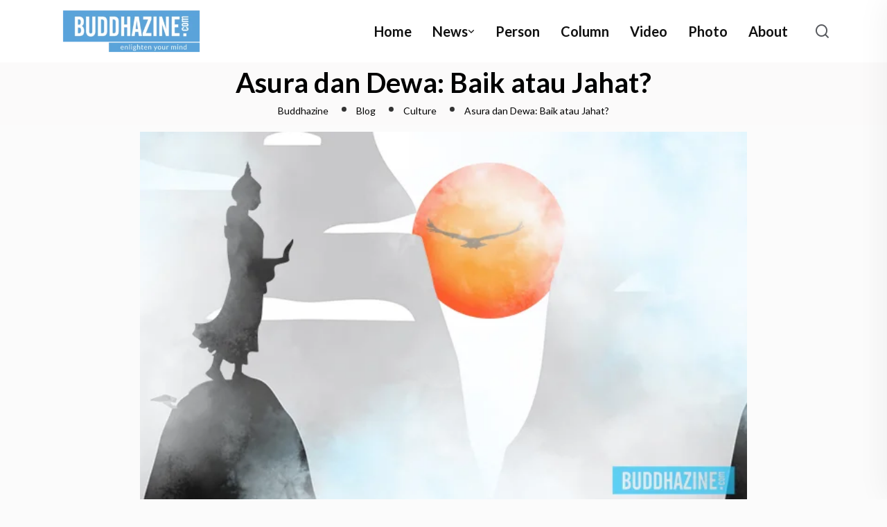

--- FILE ---
content_type: text/html; charset=UTF-8
request_url: https://buddhazine.com/asura-dan-dewa-baik-atau-jahat/
body_size: 100752
content:
<!DOCTYPE html>
<html lang="en-US">
<head>
<meta charset="UTF-8">
<meta name="viewport" content="width=device-width, initial-scale=1">
<link rel="profile" href="//gmpg.org/xfn/11">
<script type="text/javascript">
/* <![CDATA[ */
window.JetpackScriptData = {"site":{"icon":"https://i0.wp.com/buddhazine.com/wp-content/uploads/2020/04/cropped-BZ-Icon-tab-bar-1.png?w=64\u0026ssl=1","title":"Buddhazine","host":"unknown","is_wpcom_platform":false}};
/* ]]> */
</script>
<meta name='robots' content='index, follow, max-image-preview:large, max-snippet:-1, max-video-preview:-1' />
	<style>img:is([sizes="auto" i], [sizes^="auto," i]) { contain-intrinsic-size: 3000px 1500px }</style>
	<script>window._wca = window._wca || [];</script>

	<!-- This site is optimized with the Yoast SEO plugin v25.3.1 - https://yoast.com/wordpress/plugins/seo/ -->
	<title>Asura dan Deva: Baik atau Jahat?</title>
	<meta name="description" content="Dalam kosmologi Buddhis kita mengenal istilah Asura dan Dewa. Keduanya adalah makhluk-makhluk yang menempati alamnya masing-masing. Menurut mitologi" />
	<link rel="canonical" href="https://buddhazine.com/asura-dan-dewa-baik-atau-jahat/" />
	<meta property="og:locale" content="en_US" />
	<meta property="og:type" content="article" />
	<meta property="og:title" content="Asura dan Deva: Baik atau Jahat?" />
	<meta property="og:description" content="Dalam kosmologi Buddhis kita mengenal istilah Asura dan Dewa. Keduanya adalah makhluk-makhluk yang menempati alamnya masing-masing. Menurut mitologi" />
	<meta property="og:url" content="https://buddhazine.com/asura-dan-dewa-baik-atau-jahat/" />
	<meta property="og:site_name" content="Buddhazine" />
	<meta property="article:publisher" content="https://www.facebook.com/BuddhaZine" />
	<meta property="article:published_time" content="2018-12-23T04:11:35+00:00" />
	<meta property="article:modified_time" content="2018-12-25T03:31:53+00:00" />
	<meta property="og:image" content="https://buddhazine.com/wp-content/uploads/2018/12/Indahnya-Dhamma-1.jpg" />
	<meta property="og:image:width" content="650" />
	<meta property="og:image:height" content="400" />
	<meta property="og:image:type" content="image/jpeg" />
	<meta name="author" content="Sasanasena Hansen" />
	<meta name="twitter:card" content="summary_large_image" />
	<meta name="twitter:label1" content="Written by" />
	<meta name="twitter:data1" content="Sasanasena Hansen" />
	<meta name="twitter:label2" content="Est. reading time" />
	<meta name="twitter:data2" content="3 minutes" />
	<script type="application/ld+json" class="yoast-schema-graph">{"@context":"https://schema.org","@graph":[{"@type":"WebPage","@id":"https://buddhazine.com/asura-dan-dewa-baik-atau-jahat/","url":"https://buddhazine.com/asura-dan-dewa-baik-atau-jahat/","name":"Asura dan Deva: Baik atau Jahat?","isPartOf":{"@id":"https://buddhazine.com/#website"},"primaryImageOfPage":{"@id":"https://buddhazine.com/asura-dan-dewa-baik-atau-jahat/#primaryimage"},"image":{"@id":"https://buddhazine.com/asura-dan-dewa-baik-atau-jahat/#primaryimage"},"thumbnailUrl":"https://buddhazine.com/wp-content/uploads/2018/12/Indahnya-Dhamma-1.jpg","datePublished":"2018-12-23T04:11:35+00:00","dateModified":"2018-12-25T03:31:53+00:00","author":{"@id":"https://buddhazine.com/#/schema/person/544fc3add0fe062a7d94d62d073c8aa5"},"description":"Dalam kosmologi Buddhis kita mengenal istilah Asura dan Dewa. Keduanya adalah makhluk-makhluk yang menempati alamnya masing-masing. Menurut mitologi","breadcrumb":{"@id":"https://buddhazine.com/asura-dan-dewa-baik-atau-jahat/#breadcrumb"},"inLanguage":"en-US","potentialAction":[{"@type":"ReadAction","target":["https://buddhazine.com/asura-dan-dewa-baik-atau-jahat/"]}]},{"@type":"ImageObject","inLanguage":"en-US","@id":"https://buddhazine.com/asura-dan-dewa-baik-atau-jahat/#primaryimage","url":"https://buddhazine.com/wp-content/uploads/2018/12/Indahnya-Dhamma-1.jpg","contentUrl":"https://buddhazine.com/wp-content/uploads/2018/12/Indahnya-Dhamma-1.jpg","width":650,"height":400},{"@type":"BreadcrumbList","@id":"https://buddhazine.com/asura-dan-dewa-baik-atau-jahat/#breadcrumb","itemListElement":[{"@type":"ListItem","position":1,"name":"Home","item":"https://buddhazine.com/"},{"@type":"ListItem","position":2,"name":"Asura dan Dewa: Baik atau Jahat?"}]},{"@type":"WebSite","@id":"https://buddhazine.com/#website","url":"https://buddhazine.com/","name":"Buddhazine","description":"Situs Berita Buddhis yang menyebarkan nilai-nilai dhamma dan cinta kasih","potentialAction":[{"@type":"SearchAction","target":{"@type":"EntryPoint","urlTemplate":"https://buddhazine.com/?s={search_term_string}"},"query-input":{"@type":"PropertyValueSpecification","valueRequired":true,"valueName":"search_term_string"}}],"inLanguage":"en-US"},{"@type":"Person","@id":"https://buddhazine.com/#/schema/person/544fc3add0fe062a7d94d62d073c8aa5","name":"Sasanasena Hansen","image":{"@type":"ImageObject","inLanguage":"en-US","@id":"https://buddhazine.com/#/schema/person/image/","url":"https://secure.gravatar.com/avatar/b003d284555eef45d7ae13640896e355c1bc186a7c3150f2f62e43e21a63a4e8?s=96&d=mm&r=g","contentUrl":"https://secure.gravatar.com/avatar/b003d284555eef45d7ae13640896e355c1bc186a7c3150f2f62e43e21a63a4e8?s=96&d=mm&r=g","caption":"Sasanasena Hansen"},"url":"https://buddhazine.com/author/upasaka-sasanasena-seng-hansen/"}]}</script>
	<!-- / Yoast SEO plugin. -->


<link rel='dns-prefetch' href='//stats.wp.com' />
<link rel='dns-prefetch' href='//fonts.googleapis.com' />
<link rel='preconnect' href='https://fonts.gstatic.com' crossorigin />
<link rel="alternate" type="application/rss+xml" title="Buddhazine &raquo; Feed" href="https://buddhazine.com/feed/" />
<link rel="alternate" type="application/rss+xml" title="Buddhazine &raquo; Comments Feed" href="https://buddhazine.com/comments/feed/" />
<link rel="alternate" type="application/rss+xml" title="Buddhazine &raquo; Asura dan Dewa: Baik atau Jahat? Comments Feed" href="https://buddhazine.com/asura-dan-dewa-baik-atau-jahat/feed/" />
<script type="text/javascript">
/* <![CDATA[ */
window._wpemojiSettings = {"baseUrl":"https:\/\/s.w.org\/images\/core\/emoji\/16.0.1\/72x72\/","ext":".png","svgUrl":"https:\/\/s.w.org\/images\/core\/emoji\/16.0.1\/svg\/","svgExt":".svg","source":{"concatemoji":"https:\/\/buddhazine.com\/wp-includes\/js\/wp-emoji-release.min.js?ver=6.8.3"}};
/*! This file is auto-generated */
!function(s,n){var o,i,e;function c(e){try{var t={supportTests:e,timestamp:(new Date).valueOf()};sessionStorage.setItem(o,JSON.stringify(t))}catch(e){}}function p(e,t,n){e.clearRect(0,0,e.canvas.width,e.canvas.height),e.fillText(t,0,0);var t=new Uint32Array(e.getImageData(0,0,e.canvas.width,e.canvas.height).data),a=(e.clearRect(0,0,e.canvas.width,e.canvas.height),e.fillText(n,0,0),new Uint32Array(e.getImageData(0,0,e.canvas.width,e.canvas.height).data));return t.every(function(e,t){return e===a[t]})}function u(e,t){e.clearRect(0,0,e.canvas.width,e.canvas.height),e.fillText(t,0,0);for(var n=e.getImageData(16,16,1,1),a=0;a<n.data.length;a++)if(0!==n.data[a])return!1;return!0}function f(e,t,n,a){switch(t){case"flag":return n(e,"\ud83c\udff3\ufe0f\u200d\u26a7\ufe0f","\ud83c\udff3\ufe0f\u200b\u26a7\ufe0f")?!1:!n(e,"\ud83c\udde8\ud83c\uddf6","\ud83c\udde8\u200b\ud83c\uddf6")&&!n(e,"\ud83c\udff4\udb40\udc67\udb40\udc62\udb40\udc65\udb40\udc6e\udb40\udc67\udb40\udc7f","\ud83c\udff4\u200b\udb40\udc67\u200b\udb40\udc62\u200b\udb40\udc65\u200b\udb40\udc6e\u200b\udb40\udc67\u200b\udb40\udc7f");case"emoji":return!a(e,"\ud83e\udedf")}return!1}function g(e,t,n,a){var r="undefined"!=typeof WorkerGlobalScope&&self instanceof WorkerGlobalScope?new OffscreenCanvas(300,150):s.createElement("canvas"),o=r.getContext("2d",{willReadFrequently:!0}),i=(o.textBaseline="top",o.font="600 32px Arial",{});return e.forEach(function(e){i[e]=t(o,e,n,a)}),i}function t(e){var t=s.createElement("script");t.src=e,t.defer=!0,s.head.appendChild(t)}"undefined"!=typeof Promise&&(o="wpEmojiSettingsSupports",i=["flag","emoji"],n.supports={everything:!0,everythingExceptFlag:!0},e=new Promise(function(e){s.addEventListener("DOMContentLoaded",e,{once:!0})}),new Promise(function(t){var n=function(){try{var e=JSON.parse(sessionStorage.getItem(o));if("object"==typeof e&&"number"==typeof e.timestamp&&(new Date).valueOf()<e.timestamp+604800&&"object"==typeof e.supportTests)return e.supportTests}catch(e){}return null}();if(!n){if("undefined"!=typeof Worker&&"undefined"!=typeof OffscreenCanvas&&"undefined"!=typeof URL&&URL.createObjectURL&&"undefined"!=typeof Blob)try{var e="postMessage("+g.toString()+"("+[JSON.stringify(i),f.toString(),p.toString(),u.toString()].join(",")+"));",a=new Blob([e],{type:"text/javascript"}),r=new Worker(URL.createObjectURL(a),{name:"wpTestEmojiSupports"});return void(r.onmessage=function(e){c(n=e.data),r.terminate(),t(n)})}catch(e){}c(n=g(i,f,p,u))}t(n)}).then(function(e){for(var t in e)n.supports[t]=e[t],n.supports.everything=n.supports.everything&&n.supports[t],"flag"!==t&&(n.supports.everythingExceptFlag=n.supports.everythingExceptFlag&&n.supports[t]);n.supports.everythingExceptFlag=n.supports.everythingExceptFlag&&!n.supports.flag,n.DOMReady=!1,n.readyCallback=function(){n.DOMReady=!0}}).then(function(){return e}).then(function(){var e;n.supports.everything||(n.readyCallback(),(e=n.source||{}).concatemoji?t(e.concatemoji):e.wpemoji&&e.twemoji&&(t(e.twemoji),t(e.wpemoji)))}))}((window,document),window._wpemojiSettings);
/* ]]> */
</script>
<link rel='stylesheet' id='sbi_styles-css' href='https://buddhazine.com/wp-content/plugins/instagram-feed/css/sbi-styles.min.css?ver=6.9.1' type='text/css' media='all' />
<style id='wp-emoji-styles-inline-css' type='text/css'>

	img.wp-smiley, img.emoji {
		display: inline !important;
		border: none !important;
		box-shadow: none !important;
		height: 1em !important;
		width: 1em !important;
		margin: 0 0.07em !important;
		vertical-align: -0.1em !important;
		background: none !important;
		padding: 0 !important;
	}
</style>
<link rel='stylesheet' id='wp-block-library-css' href='https://buddhazine.com/wp-includes/css/dist/block-library/style.min.css?ver=6.8.3' type='text/css' media='all' />
<style id='classic-theme-styles-inline-css' type='text/css'>
/*! This file is auto-generated */
.wp-block-button__link{color:#fff;background-color:#32373c;border-radius:9999px;box-shadow:none;text-decoration:none;padding:calc(.667em + 2px) calc(1.333em + 2px);font-size:1.125em}.wp-block-file__button{background:#32373c;color:#fff;text-decoration:none}
</style>
<link rel='stylesheet' id='mediaelement-css' href='https://buddhazine.com/wp-includes/js/mediaelement/mediaelementplayer-legacy.min.css?ver=4.2.17' type='text/css' media='all' />
<link rel='stylesheet' id='wp-mediaelement-css' href='https://buddhazine.com/wp-includes/js/mediaelement/wp-mediaelement.min.css?ver=6.8.3' type='text/css' media='all' />
<style id='jetpack-sharing-buttons-style-inline-css' type='text/css'>
.jetpack-sharing-buttons__services-list{display:flex;flex-direction:row;flex-wrap:wrap;gap:0;list-style-type:none;margin:5px;padding:0}.jetpack-sharing-buttons__services-list.has-small-icon-size{font-size:12px}.jetpack-sharing-buttons__services-list.has-normal-icon-size{font-size:16px}.jetpack-sharing-buttons__services-list.has-large-icon-size{font-size:24px}.jetpack-sharing-buttons__services-list.has-huge-icon-size{font-size:36px}@media print{.jetpack-sharing-buttons__services-list{display:none!important}}.editor-styles-wrapper .wp-block-jetpack-sharing-buttons{gap:0;padding-inline-start:0}ul.jetpack-sharing-buttons__services-list.has-background{padding:1.25em 2.375em}
</style>
<style id='global-styles-inline-css' type='text/css'>
:root{--wp--preset--aspect-ratio--square: 1;--wp--preset--aspect-ratio--4-3: 4/3;--wp--preset--aspect-ratio--3-4: 3/4;--wp--preset--aspect-ratio--3-2: 3/2;--wp--preset--aspect-ratio--2-3: 2/3;--wp--preset--aspect-ratio--16-9: 16/9;--wp--preset--aspect-ratio--9-16: 9/16;--wp--preset--color--black: #000000;--wp--preset--color--cyan-bluish-gray: #abb8c3;--wp--preset--color--white: #ffffff;--wp--preset--color--pale-pink: #f78da7;--wp--preset--color--vivid-red: #cf2e2e;--wp--preset--color--luminous-vivid-orange: #ff6900;--wp--preset--color--luminous-vivid-amber: #fcb900;--wp--preset--color--light-green-cyan: #7bdcb5;--wp--preset--color--vivid-green-cyan: #00d084;--wp--preset--color--pale-cyan-blue: #8ed1fc;--wp--preset--color--vivid-cyan-blue: #0693e3;--wp--preset--color--vivid-purple: #9b51e0;--wp--preset--gradient--vivid-cyan-blue-to-vivid-purple: linear-gradient(135deg,rgba(6,147,227,1) 0%,rgb(155,81,224) 100%);--wp--preset--gradient--light-green-cyan-to-vivid-green-cyan: linear-gradient(135deg,rgb(122,220,180) 0%,rgb(0,208,130) 100%);--wp--preset--gradient--luminous-vivid-amber-to-luminous-vivid-orange: linear-gradient(135deg,rgba(252,185,0,1) 0%,rgba(255,105,0,1) 100%);--wp--preset--gradient--luminous-vivid-orange-to-vivid-red: linear-gradient(135deg,rgba(255,105,0,1) 0%,rgb(207,46,46) 100%);--wp--preset--gradient--very-light-gray-to-cyan-bluish-gray: linear-gradient(135deg,rgb(238,238,238) 0%,rgb(169,184,195) 100%);--wp--preset--gradient--cool-to-warm-spectrum: linear-gradient(135deg,rgb(74,234,220) 0%,rgb(151,120,209) 20%,rgb(207,42,186) 40%,rgb(238,44,130) 60%,rgb(251,105,98) 80%,rgb(254,248,76) 100%);--wp--preset--gradient--blush-light-purple: linear-gradient(135deg,rgb(255,206,236) 0%,rgb(152,150,240) 100%);--wp--preset--gradient--blush-bordeaux: linear-gradient(135deg,rgb(254,205,165) 0%,rgb(254,45,45) 50%,rgb(107,0,62) 100%);--wp--preset--gradient--luminous-dusk: linear-gradient(135deg,rgb(255,203,112) 0%,rgb(199,81,192) 50%,rgb(65,88,208) 100%);--wp--preset--gradient--pale-ocean: linear-gradient(135deg,rgb(255,245,203) 0%,rgb(182,227,212) 50%,rgb(51,167,181) 100%);--wp--preset--gradient--electric-grass: linear-gradient(135deg,rgb(202,248,128) 0%,rgb(113,206,126) 100%);--wp--preset--gradient--midnight: linear-gradient(135deg,rgb(2,3,129) 0%,rgb(40,116,252) 100%);--wp--preset--font-size--small: 13px;--wp--preset--font-size--medium: 20px;--wp--preset--font-size--large: 36px;--wp--preset--font-size--x-large: 42px;--wp--preset--spacing--20: 0.44rem;--wp--preset--spacing--30: 0.67rem;--wp--preset--spacing--40: 1rem;--wp--preset--spacing--50: 1.5rem;--wp--preset--spacing--60: 2.25rem;--wp--preset--spacing--70: 3.38rem;--wp--preset--spacing--80: 5.06rem;--wp--preset--shadow--natural: 6px 6px 9px rgba(0, 0, 0, 0.2);--wp--preset--shadow--deep: 12px 12px 50px rgba(0, 0, 0, 0.4);--wp--preset--shadow--sharp: 6px 6px 0px rgba(0, 0, 0, 0.2);--wp--preset--shadow--outlined: 6px 6px 0px -3px rgba(255, 255, 255, 1), 6px 6px rgba(0, 0, 0, 1);--wp--preset--shadow--crisp: 6px 6px 0px rgba(0, 0, 0, 1);}:where(.is-layout-flex){gap: 0.5em;}:where(.is-layout-grid){gap: 0.5em;}body .is-layout-flex{display: flex;}.is-layout-flex{flex-wrap: wrap;align-items: center;}.is-layout-flex > :is(*, div){margin: 0;}body .is-layout-grid{display: grid;}.is-layout-grid > :is(*, div){margin: 0;}:where(.wp-block-columns.is-layout-flex){gap: 2em;}:where(.wp-block-columns.is-layout-grid){gap: 2em;}:where(.wp-block-post-template.is-layout-flex){gap: 1.25em;}:where(.wp-block-post-template.is-layout-grid){gap: 1.25em;}.has-black-color{color: var(--wp--preset--color--black) !important;}.has-cyan-bluish-gray-color{color: var(--wp--preset--color--cyan-bluish-gray) !important;}.has-white-color{color: var(--wp--preset--color--white) !important;}.has-pale-pink-color{color: var(--wp--preset--color--pale-pink) !important;}.has-vivid-red-color{color: var(--wp--preset--color--vivid-red) !important;}.has-luminous-vivid-orange-color{color: var(--wp--preset--color--luminous-vivid-orange) !important;}.has-luminous-vivid-amber-color{color: var(--wp--preset--color--luminous-vivid-amber) !important;}.has-light-green-cyan-color{color: var(--wp--preset--color--light-green-cyan) !important;}.has-vivid-green-cyan-color{color: var(--wp--preset--color--vivid-green-cyan) !important;}.has-pale-cyan-blue-color{color: var(--wp--preset--color--pale-cyan-blue) !important;}.has-vivid-cyan-blue-color{color: var(--wp--preset--color--vivid-cyan-blue) !important;}.has-vivid-purple-color{color: var(--wp--preset--color--vivid-purple) !important;}.has-black-background-color{background-color: var(--wp--preset--color--black) !important;}.has-cyan-bluish-gray-background-color{background-color: var(--wp--preset--color--cyan-bluish-gray) !important;}.has-white-background-color{background-color: var(--wp--preset--color--white) !important;}.has-pale-pink-background-color{background-color: var(--wp--preset--color--pale-pink) !important;}.has-vivid-red-background-color{background-color: var(--wp--preset--color--vivid-red) !important;}.has-luminous-vivid-orange-background-color{background-color: var(--wp--preset--color--luminous-vivid-orange) !important;}.has-luminous-vivid-amber-background-color{background-color: var(--wp--preset--color--luminous-vivid-amber) !important;}.has-light-green-cyan-background-color{background-color: var(--wp--preset--color--light-green-cyan) !important;}.has-vivid-green-cyan-background-color{background-color: var(--wp--preset--color--vivid-green-cyan) !important;}.has-pale-cyan-blue-background-color{background-color: var(--wp--preset--color--pale-cyan-blue) !important;}.has-vivid-cyan-blue-background-color{background-color: var(--wp--preset--color--vivid-cyan-blue) !important;}.has-vivid-purple-background-color{background-color: var(--wp--preset--color--vivid-purple) !important;}.has-black-border-color{border-color: var(--wp--preset--color--black) !important;}.has-cyan-bluish-gray-border-color{border-color: var(--wp--preset--color--cyan-bluish-gray) !important;}.has-white-border-color{border-color: var(--wp--preset--color--white) !important;}.has-pale-pink-border-color{border-color: var(--wp--preset--color--pale-pink) !important;}.has-vivid-red-border-color{border-color: var(--wp--preset--color--vivid-red) !important;}.has-luminous-vivid-orange-border-color{border-color: var(--wp--preset--color--luminous-vivid-orange) !important;}.has-luminous-vivid-amber-border-color{border-color: var(--wp--preset--color--luminous-vivid-amber) !important;}.has-light-green-cyan-border-color{border-color: var(--wp--preset--color--light-green-cyan) !important;}.has-vivid-green-cyan-border-color{border-color: var(--wp--preset--color--vivid-green-cyan) !important;}.has-pale-cyan-blue-border-color{border-color: var(--wp--preset--color--pale-cyan-blue) !important;}.has-vivid-cyan-blue-border-color{border-color: var(--wp--preset--color--vivid-cyan-blue) !important;}.has-vivid-purple-border-color{border-color: var(--wp--preset--color--vivid-purple) !important;}.has-vivid-cyan-blue-to-vivid-purple-gradient-background{background: var(--wp--preset--gradient--vivid-cyan-blue-to-vivid-purple) !important;}.has-light-green-cyan-to-vivid-green-cyan-gradient-background{background: var(--wp--preset--gradient--light-green-cyan-to-vivid-green-cyan) !important;}.has-luminous-vivid-amber-to-luminous-vivid-orange-gradient-background{background: var(--wp--preset--gradient--luminous-vivid-amber-to-luminous-vivid-orange) !important;}.has-luminous-vivid-orange-to-vivid-red-gradient-background{background: var(--wp--preset--gradient--luminous-vivid-orange-to-vivid-red) !important;}.has-very-light-gray-to-cyan-bluish-gray-gradient-background{background: var(--wp--preset--gradient--very-light-gray-to-cyan-bluish-gray) !important;}.has-cool-to-warm-spectrum-gradient-background{background: var(--wp--preset--gradient--cool-to-warm-spectrum) !important;}.has-blush-light-purple-gradient-background{background: var(--wp--preset--gradient--blush-light-purple) !important;}.has-blush-bordeaux-gradient-background{background: var(--wp--preset--gradient--blush-bordeaux) !important;}.has-luminous-dusk-gradient-background{background: var(--wp--preset--gradient--luminous-dusk) !important;}.has-pale-ocean-gradient-background{background: var(--wp--preset--gradient--pale-ocean) !important;}.has-electric-grass-gradient-background{background: var(--wp--preset--gradient--electric-grass) !important;}.has-midnight-gradient-background{background: var(--wp--preset--gradient--midnight) !important;}.has-small-font-size{font-size: var(--wp--preset--font-size--small) !important;}.has-medium-font-size{font-size: var(--wp--preset--font-size--medium) !important;}.has-large-font-size{font-size: var(--wp--preset--font-size--large) !important;}.has-x-large-font-size{font-size: var(--wp--preset--font-size--x-large) !important;}
:where(.wp-block-post-template.is-layout-flex){gap: 1.25em;}:where(.wp-block-post-template.is-layout-grid){gap: 1.25em;}
:where(.wp-block-columns.is-layout-flex){gap: 2em;}:where(.wp-block-columns.is-layout-grid){gap: 2em;}
:root :where(.wp-block-pullquote){font-size: 1.5em;line-height: 1.6;}
</style>
<link rel='stylesheet' id='contact-form-7-css' href='https://buddhazine.com/wp-content/plugins/contact-form-7/includes/css/styles.css?ver=6.1' type='text/css' media='all' />
<link rel='stylesheet' id='woocommerce-layout-css' href='https://buddhazine.com/wp-content/plugins/woocommerce/assets/css/woocommerce-layout.css?ver=9.8.6' type='text/css' media='all' />
<style id='woocommerce-layout-inline-css' type='text/css'>

	.infinite-scroll .woocommerce-pagination {
		display: none;
	}
</style>
<link rel='stylesheet' id='woocommerce-smallscreen-css' href='https://buddhazine.com/wp-content/plugins/woocommerce/assets/css/woocommerce-smallscreen.css?ver=9.8.6' type='text/css' media='only screen and (max-width: 768px)' />
<link rel='stylesheet' id='woocommerce-general-css' href='https://buddhazine.com/wp-content/plugins/woocommerce/assets/css/woocommerce.css?ver=9.8.6' type='text/css' media='all' />
<style id='woocommerce-inline-inline-css' type='text/css'>
.woocommerce form .form-row .required { visibility: visible; }
</style>
<link rel='stylesheet' id='brands-styles-css' href='https://buddhazine.com/wp-content/plugins/woocommerce/assets/css/brands.css?ver=9.8.6' type='text/css' media='all' />
<link rel='stylesheet' id='neoton-plugins-css' href='https://buddhazine.com/wp-content/themes/neoton/assets/css/plugins.css?ver=6.8.3' type='text/css' media='all' />
<link rel='stylesheet' id='rounded-css' href='https://buddhazine.com/wp-content/themes/neoton/assets/css/remixicon.css?ver=6.8.3' type='text/css' media='all' />
<link rel='stylesheet' id='neoton-style-default-css' href='https://buddhazine.com/wp-content/themes/neoton/assets/css/default.css?ver=6.8.3' type='text/css' media='all' />
<link rel='stylesheet' id='neoton-style-responsive-css' href='https://buddhazine.com/wp-content/themes/neoton/assets/css/responsive.css?ver=6.8.3' type='text/css' media='all' />
<link rel='stylesheet' id='neoton-style-css' href='https://buddhazine.com/wp-content/themes/neoton/style.css?ver=6.8.3' type='text/css' media='all' />
<link rel='stylesheet' id='studio-fonts-css' href='//fonts.googleapis.com/css?family=League+Spartan%3A300%2C400%2C500%2C600%2C700%2C800%2C900&#038;ver=1.0.0' type='text/css' media='all' />
<link rel="preload" as="style" href="https://fonts.googleapis.com/css?family=Lato:100,300,400,700,900,100italic,300italic,400italic,700italic,900italic&#038;display=swap&#038;ver=1756832337" /><link rel="stylesheet" href="https://fonts.googleapis.com/css?family=Lato:100,300,400,700,900,100italic,300italic,400italic,700italic,900italic&#038;display=swap&#038;ver=1756832337" media="print" onload="this.media='all'"><noscript><link rel="stylesheet" href="https://fonts.googleapis.com/css?family=Lato:100,300,400,700,900,100italic,300italic,400italic,700italic,900italic&#038;display=swap&#038;ver=1756832337" /></noscript><script type="text/javascript" src="https://buddhazine.com/wp-includes/js/jquery/jquery.min.js?ver=3.7.1" id="jquery-core-js"></script>
<script type="text/javascript" src="https://buddhazine.com/wp-includes/js/jquery/jquery-migrate.min.js?ver=3.4.1" id="jquery-migrate-js"></script>
<script type="text/javascript" src="https://buddhazine.com/wp-content/plugins/woocommerce/assets/js/jquery-blockui/jquery.blockUI.min.js?ver=2.7.0-wc.9.8.6" id="jquery-blockui-js" defer="defer" data-wp-strategy="defer"></script>
<script type="text/javascript" id="wc-add-to-cart-js-extra">
/* <![CDATA[ */
var wc_add_to_cart_params = {"ajax_url":"\/wp-admin\/admin-ajax.php","wc_ajax_url":"\/?wc-ajax=%%endpoint%%","i18n_view_cart":"View cart","cart_url":"https:\/\/buddhazine.com\/cart\/","is_cart":"","cart_redirect_after_add":"no"};
/* ]]> */
</script>
<script type="text/javascript" src="https://buddhazine.com/wp-content/plugins/woocommerce/assets/js/frontend/add-to-cart.min.js?ver=9.8.6" id="wc-add-to-cart-js" defer="defer" data-wp-strategy="defer"></script>
<script type="text/javascript" src="https://buddhazine.com/wp-content/plugins/woocommerce/assets/js/js-cookie/js.cookie.min.js?ver=2.1.4-wc.9.8.6" id="js-cookie-js" defer="defer" data-wp-strategy="defer"></script>
<script type="text/javascript" id="woocommerce-js-extra">
/* <![CDATA[ */
var woocommerce_params = {"ajax_url":"\/wp-admin\/admin-ajax.php","wc_ajax_url":"\/?wc-ajax=%%endpoint%%","i18n_password_show":"Show password","i18n_password_hide":"Hide password"};
/* ]]> */
</script>
<script type="text/javascript" src="https://buddhazine.com/wp-content/plugins/woocommerce/assets/js/frontend/woocommerce.min.js?ver=9.8.6" id="woocommerce-js" defer="defer" data-wp-strategy="defer"></script>
<script type="text/javascript" src="https://stats.wp.com/s-202604.js" id="woocommerce-analytics-js" defer="defer" data-wp-strategy="defer"></script>
<link rel="https://api.w.org/" href="https://buddhazine.com/wp-json/" /><link rel="alternate" title="JSON" type="application/json" href="https://buddhazine.com/wp-json/wp/v2/posts/19017" /><link rel="EditURI" type="application/rsd+xml" title="RSD" href="https://buddhazine.com/xmlrpc.php?rsd" />
<meta name="generator" content="WordPress 6.8.3" />
<meta name="generator" content="WooCommerce 9.8.6" />
<link rel='shortlink' href='https://buddhazine.com/?p=19017' />
<link rel="alternate" title="oEmbed (JSON)" type="application/json+oembed" href="https://buddhazine.com/wp-json/oembed/1.0/embed?url=https%3A%2F%2Fbuddhazine.com%2Fasura-dan-dewa-baik-atau-jahat%2F" />
<link rel="alternate" title="oEmbed (XML)" type="text/xml+oembed" href="https://buddhazine.com/wp-json/oembed/1.0/embed?url=https%3A%2F%2Fbuddhazine.com%2Fasura-dan-dewa-baik-atau-jahat%2F&#038;format=xml" />
<meta name="generator" content="Redux 4.5.7" />	<style>img#wpstats{display:none}</style>
		<link rel="pingback" href="https://buddhazine.com/xmlrpc.php">	<noscript><style>.woocommerce-product-gallery{ opacity: 1 !important; }</style></noscript>
	<meta name="generator" content="Elementor 3.28.3; features: additional_custom_breakpoints, e_local_google_fonts; settings: css_print_method-external, google_font-enabled, font_display-swap">
			<style>
				.e-con.e-parent:nth-of-type(n+4):not(.e-lazyloaded):not(.e-no-lazyload),
				.e-con.e-parent:nth-of-type(n+4):not(.e-lazyloaded):not(.e-no-lazyload) * {
					background-image: none !important;
				}
				@media screen and (max-height: 1024px) {
					.e-con.e-parent:nth-of-type(n+3):not(.e-lazyloaded):not(.e-no-lazyload),
					.e-con.e-parent:nth-of-type(n+3):not(.e-lazyloaded):not(.e-no-lazyload) * {
						background-image: none !important;
					}
				}
				@media screen and (max-height: 640px) {
					.e-con.e-parent:nth-of-type(n+2):not(.e-lazyloaded):not(.e-no-lazyload),
					.e-con.e-parent:nth-of-type(n+2):not(.e-lazyloaded):not(.e-no-lazyload) * {
						background-image: none !important;
					}
				}
			</style>
			<meta name="generator" content="Powered by Slider Revolution 6.7.33 - responsive, Mobile-Friendly Slider Plugin for WordPress with comfortable drag and drop interface." />
<link rel="icon" href="https://buddhazine.com/wp-content/uploads/2020/04/cropped-BZ-Icon-tab-bar-1-32x32.png" sizes="32x32" />
<link rel="icon" href="https://buddhazine.com/wp-content/uploads/2020/04/cropped-BZ-Icon-tab-bar-1-192x192.png" sizes="192x192" />
<link rel="apple-touch-icon" href="https://buddhazine.com/wp-content/uploads/2020/04/cropped-BZ-Icon-tab-bar-1-180x180.png" />
<meta name="msapplication-TileImage" content="https://buddhazine.com/wp-content/uploads/2020/04/cropped-BZ-Icon-tab-bar-1-270x270.png" />
<script data-jetpack-boost="ignore">function setREVStartSize(e){
			//window.requestAnimationFrame(function() {
				window.RSIW = window.RSIW===undefined ? window.innerWidth : window.RSIW;
				window.RSIH = window.RSIH===undefined ? window.innerHeight : window.RSIH;
				try {
					var pw = document.getElementById(e.c).parentNode.offsetWidth,
						newh;
					pw = pw===0 || isNaN(pw) || (e.l=="fullwidth" || e.layout=="fullwidth") ? window.RSIW : pw;
					e.tabw = e.tabw===undefined ? 0 : parseInt(e.tabw);
					e.thumbw = e.thumbw===undefined ? 0 : parseInt(e.thumbw);
					e.tabh = e.tabh===undefined ? 0 : parseInt(e.tabh);
					e.thumbh = e.thumbh===undefined ? 0 : parseInt(e.thumbh);
					e.tabhide = e.tabhide===undefined ? 0 : parseInt(e.tabhide);
					e.thumbhide = e.thumbhide===undefined ? 0 : parseInt(e.thumbhide);
					e.mh = e.mh===undefined || e.mh=="" || e.mh==="auto" ? 0 : parseInt(e.mh,0);
					if(e.layout==="fullscreen" || e.l==="fullscreen")
						newh = Math.max(e.mh,window.RSIH);
					else{
						e.gw = Array.isArray(e.gw) ? e.gw : [e.gw];
						for (var i in e.rl) if (e.gw[i]===undefined || e.gw[i]===0) e.gw[i] = e.gw[i-1];
						e.gh = e.el===undefined || e.el==="" || (Array.isArray(e.el) && e.el.length==0)? e.gh : e.el;
						e.gh = Array.isArray(e.gh) ? e.gh : [e.gh];
						for (var i in e.rl) if (e.gh[i]===undefined || e.gh[i]===0) e.gh[i] = e.gh[i-1];
											
						var nl = new Array(e.rl.length),
							ix = 0,
							sl;
						e.tabw = e.tabhide>=pw ? 0 : e.tabw;
						e.thumbw = e.thumbhide>=pw ? 0 : e.thumbw;
						e.tabh = e.tabhide>=pw ? 0 : e.tabh;
						e.thumbh = e.thumbhide>=pw ? 0 : e.thumbh;
						for (var i in e.rl) nl[i] = e.rl[i]<window.RSIW ? 0 : e.rl[i];
						sl = nl[0];
						for (var i in nl) if (sl>nl[i] && nl[i]>0) { sl = nl[i]; ix=i;}
						var m = pw>(e.gw[ix]+e.tabw+e.thumbw) ? 1 : (pw-(e.tabw+e.thumbw)) / (e.gw[ix]);
						newh =  (e.gh[ix] * m) + (e.tabh + e.thumbh);
					}
					var el = document.getElementById(e.c);
					if (el!==null && el) el.style.height = newh+"px";
					el = document.getElementById(e.c+"_wrapper");
					if (el!==null && el) {
						el.style.height = newh+"px";
						el.style.display = "block";
					}
				} catch(e){
					console.log("Failure at Presize of Slider:" + e)
				}
			//});
		  };</script>

<!-- Typography -->

	<style>
				
		body{
			background:#FFFFFF;
			color:#55575C !important;
			font-family: Lato !important;    
		    font-size: 20px !important;
		}

		h1{
			color:#0a0a0a;
			font-family:Lato;
			font-size:40px;
						font-weight:700;
						
							line-height:50px;
					
		}

		h2{
			color:#0a0a0a; 
			font-family:Lato;
			font-size:36px;
						font-weight:700;
						
							line-height:40px					}

		h3{
			color:#0a0a0a ;
			font-family:Lato;
			font-size:28px;
						
							line-height:32px;
					}

		h4{
			color:#0a0a0a;
			font-family:Lato;
			font-size:20px;
						font-weight:700;
						
							line-height:28px;
						
		}

		h5{
			color:#0a0a0a;
			font-family:Lato;
			font-size:18px;
						font-weight:700;
						
							line-height:28px;
					}

		h6{
			color:#0a0a0a ;
			font-family:Lato;
			font-size:16px;
						font-weight:700;
						
							line-height:20px;
					}

		.menu-area .navbar ul li > a,
		.sidenav .widget_nav_menu ul li a{
			font-weight:;
			font-family:Lato;
			font-size:20px;
		}

		
		
		
			

		
			


					.comment-respond .form-submit #submit,
			#scrollUp i,
			.page-error.back-coming-soon .countdown-inner .time_circles div,
			.page-error.back-coming-soon .follow-us-sbuscribe ul li a:hover,
			#back-header .back-quote a,
			.bs-sidebar .widget_categories ul li:hover:after,
			.back-blog-details .bs-info.tags a:hover,
			.bs-sidebar .tagcloud a:hover{
			background:#0088CB 
		}
		
					.bs-sidebar .tagcloud a:hover,
			.back-blog-details .bs-info.tags a:hover{
			border-color:#0088CB 
		}
		
					.back-blog .blog-item .blog-button a:hover,
			a,
			.single .ps-navigation .prev:hover span,
			.bs-sidebar ul a:hover,
			.single-post .single-posts-meta li span i,
			.back-blog-details .type-post .tag-line a:hover,
			.back-blog-details .type-post .tag-line i:before,
			.single-post .single-posts-meta li.post-comment i:before,
			.full-blog-content .btm-cate li i:before,
			.btm-cate li a:hover,
			.full-blog-content .author i,
			.full-blog-content .blog-title a:hover,
			.bs-sidebar .widget_search button:hover:before,
			.bs-sidebar .widget_search button, .bs-sidebar .bs-search button,
			.bs-sidebar .recent-post-widget .post-desc a:hover,
			.bs-sidebar .recent-post-widget .post-desc span i,
			.bs-sidebar .recent-post-widget .post-desc span i:before,
			.single .ps-navigation .next:hover span{
			color:#0088CB 
		}
		
					.comment-respond .form-submit #submit:hover,
			#back-header .back-quote a:hover{
			background:#030C26 
		}
		
		

		
		
		
					.back-breadcrumbs .breadcrumbs-inner{
			text-align:center 
		}
			


					.back-breadcrumbs .breadcrumbs-inner{
				padding-top:10 
			}
		
					.back-breadcrumbs .breadcrumbs-inner{
				padding-bottom:10 
			}
		

		
				

		
			

			

			

		

			
		
				

			

		

		
		
		
		
				

		
		
		

		
		
		
		
		
		
		
		
		
		
		
		

		
		
		

		

		


		

		
		
		

			

		
		
		
		
		
			

		
		
		
		
		
					body.single-post, 
			body.blog, 
			.back-blog-details .type-post,
			body.archive{
				background:#FBFBFB			}
		
		
		
					[data-theme="dark"] .back_contact_dark input[type="text"], 
			[data-theme="dark"] .back_contact_dark input[type="number"], 
			[data-theme="dark"] .back_contact_dark input[type="password"], 
			[data-theme="dark"] .back_contact_dark textarea, 
			[data-theme="dark"] .back_contact_dark input[type="email"], 
			[data-theme="dark"] .back_bg_in .back-blog-item, 
			[data-theme="dark"] .back-breadcrumbs,
			[data-theme="dark"] .back-blog-details blockquote, 
			[data-theme="dark"] .blog .back-blog .blog-item, 
			[data-theme="dark"] .archive .back-blog .blog-item, 
			[data-theme="dark"] .pagination-area .nav-links, 
			[data-theme="dark"] .comments-area p.comment-form-email input, 
			[data-theme="dark"] .comments-area p.comment-form-author input, 
			[data-theme="dark"] .bs-sidebar .tagcloud a, 
			[data-theme="dark"] .widget_back_followers_socia_widget ul.followus_share li a, 
			[data-theme="dark"] .bs-sidebar .widget_search input, 
			[data-theme="dark"] .bs-sidebar .bs-search input, 
			[data-theme="dark"] .comments-area p.comment-form-comment textarea,
			[data-theme="dark"] .back-icon-share .back-icon-figure,
			[data-theme="dark"] .back_bg_in .back-blog-grid .back-blog-item .back-blog-content, 
			[data-theme="dark"] .back_bg_11{
				background:transparent !important;
			}
		
					[data-theme="dark"] .back-blog-details .author-block, [data-theme="dark"] .blog .back-blog .blog-item, [data-theme="dark"] .archive .back-blog .blog-item, [data-theme="dark"] .pagination-area .nav-links, [data-theme="dark"] .bs-sidebar .tagcloud a, [data-theme="dark"] .comments-area p.comment-form-email input, [data-theme="dark"] .comments-area p.comment-form-author input, [data-theme="dark"] .bs-sidebar .widget_search input, [data-theme="dark"] .bs-sidebar .bs-search input, [data-theme="dark"] .comments-area p.comment-form-comment textarea, [data-theme="dark"] .comments-area .comment-list li.comment .comment-body, [data-theme="dark"] .bs-sidebar .widget{
				border-color:transparent !important;
			}
		

					[data-theme="dark"] body, 
			[data-theme="dark"] .menu-sticky, 
			[data-theme="dark"] .bs-sidebar .widget, 
			[data-theme="dark"] .back-menu-wrap-offcanvas,
			[data-theme="dark"] .back-offcanvas,
			[data-theme="dark"] .menu-area .navbar ul li .sub-menu,
			[data-theme="dark"] .back-blog-grid .back-blog-item .back-blog-content, 
			[data-theme="dark"] .back-blog-details .type-post{
				background:transparent;
			}
				

					[data-theme="dark"] .menu-area .navbar ul li.current-menu-ancestor a, 
			[data-theme="dark"] .menu-area .navbar ul li:hover a,
			[data-theme="dark"] .menu-area .navbar ul li ul.sub-menu li a,
			[data-theme="dark"] .ri-suns::before,
			[data-theme="dark"] body, [data-theme="dark"] .back_team__area h4, 
			[data-theme="dark"] .back_team__area p, 
			[data-theme="dark"] .back_contact_dark input[type="text"], 
			[data-theme="dark"] .back_contact_dark input[type="number"], 
			[data-theme="dark"] .back_contact_dark input[type="password"], 
			[data-theme="dark"] .back_contact_dark textarea, 
			[data-theme="dark"] #back-header .sticky_search i::before, 
			[data-theme="dark"] .back_contact_dark input[type="email"], 
			[data-theme="dark"] .back-blog-grid .back-blog-item .back-blog-content .back-blog-meta .back-admin, 
			[data-theme="dark"] .back-blog-grid .back-blog-item .back-blog-content .back-blog-meta,
			[data-theme="dark"] .menu-area .navbar ul li.current_page_item a,
			[data-theme="dark"] .bs-sidebar .widget_block h2, 
			[data-theme="dark"] .bs-sidebar label.wp-block-search__label, 
			[data-theme="dark"] .bs-sidebar .widget-title, 
			[data-theme="dark"] .back-breadcrumbs .breadcrumbs-title span a span, 
			[data-theme="dark"] .back-breadcrumbs .breadcrumbs-title, 
			[data-theme="dark"] .back-breadcrumbs .breadcrumbs-title .current-item, 
			[data-theme="dark"] h1, 
			[data-theme="dark"] h2, 
			[data-theme="dark"] h3, 
			[data-theme="dark"] h4, 
			[data-theme="dark"] h5, 
			[data-theme="dark"] h6, 
			[data-theme="dark"] .back-blog-details .bs-info.tags, 
			[data-theme="dark"] .back-blog-details .bs-info.tags a, 
			[data-theme="dark"] .comments-area .comment-list li.comment .comment-content p, 
			[data-theme="dark"] .comments-area .comment-list li.comment .comment-author a, 
			[data-theme="dark"] .bs-sidebar #recentcomments li a, 
			[data-theme="dark"] .comments-area p.comment-form-comment textarea, 
			[data-theme="dark"] .bs-sidebar .tagcloud a, 
			[data-theme="dark"] .full-blog-content .blog-title a, 
			[data-theme="dark"] .back-blog .blog-item .blog-button a, 
			[data-theme="dark"] .back-blog .blog-item .blog-meta .blog-date, 
			[data-theme="dark"] .full-blog-content .author, 
			[data-theme="dark"] .btm-cate li a, 
			[data-theme="dark"] .back-blog-grid .back-blog-item .back-blog-content h3.back-post-title a, 
			[data-theme="dark"] .back-heading .title-inner .title, 
			[data-theme="dark"] .comments-area p.comment-form-email input, 
			[data-theme="dark"] .comments-area p.comment-form-author input, 
			[data-theme="dark"] .pagination-area .nav-links a, 
			[data-theme="dark"] .bs-sidebar .recent-post-widget .post-desc a, 
			[data-theme="dark"] .bs-sidebar .wp-block-latest-comments li a, 
			[data-theme="dark"] .bs-sidebar .widget_search button, 
			[data-theme="dark"] .bs-sidebar .bs-search button, 
			[data-theme="dark"] .bs-sidebar .widget_search input, 
			[data-theme="dark"] .bs-sidebar .bs-search input, 
			[data-theme="dark"] .single-post .single-posts-meta li, 
			[data-theme="dark"] .widget_back_followers_socia_widget ul.followus_share li a, 
			[data-theme="dark"] .back-blog-details .type-post .tag-line a, 
			[data-theme="dark"] .single .ps-navigation .next_link, 
			[data-theme="dark"] a:hover, 
			[data-theme="dark"] a:focus, 
			[data-theme="dark"] a:active, 
			[data-theme="dark"] .sidenav .fa-ul li em, 
			[data-theme="dark"] .sidenav .widget .widget-title,
			[data-theme="dark"] .sidenav .widget_nav_menu ul li a, 
			[data-theme="dark"] .back-related-post ul li .back-inner-item span i,
			[data-theme="dark"] .back-related-post ul li .back-inner-item h3 a,
			[data-theme="dark"] .back-menu-cart-area i, 
			[data-theme="dark"] .back-breadcrumbs .page-title, 
			[data-theme="dark"] .back-blog-details blockquote,
			[data-theme="dark"] .menu-area .navbar ul li a{
				color:transparent !important;
			}
		
					[data-theme="dark"] .sidenav .widget-title::before,
			[data-theme="dark"] .offcanvas-icon .back-nav-link .nav-menu-link span{
				background:transparent;
			}
		
		
		
		

		

		
		
		

		
		
		
		
			</style>

  	<style>
		.back-breadcrumbs .breadcrumbs-inner {
    padding: 10px 0 10px;
    text-align: center;
    position: relative;
    max-width: 700px;
    margin: 0 auto;
}

.main-contain #content {
    padding-top: 10px;
    padding-bottom: 60px;
} 	
	</style>

	</head>
<body class="wp-singular post-template-default single single-post postid-19017 single-format-standard wp-theme-neoton theme-neoton woocommerce-no-js eio-default elementor-default elementor-kit-38218">
    
	
         
    <!--Preloader start here-->
        <!--Preloader area end here-->
    <div id="page" class="site  center">
            
<nav class="back-menu-wrap-offcanvas back-nav-container nav back-menu-ofcanvas">       
<div class="inner-offcan">
    <div class="back-nav-link"> 
          
        <a href='#' class="nav-menu-link close-button" id="close-button2">          
            <i class="ri-close-fill"></i>
        </a> 
            </div> 
    <div class="sidenav offcanvas-icon">
            <div id="mobile_menu">
                                                
                            <div class="widget widget_nav_menu mobile-menus">      
                                <div class="menu-menu-utama-1-container"><ul id="primary-menu-single1" class="menu"><li id="menu-item-38652" class="menu-item menu-item-type-custom menu-item-object-custom menu-item-home menu-item-38652"><a href="https://buddhazine.com/">Home</a></li>
<li id="menu-item-121" class="color-1 menu-item menu-item-type-taxonomy menu-item-object-category menu-item-has-children menu-item-121"><a href="https://buddhazine.com/category/news/">News</a>
<ul class="sub-menu">
	<li id="menu-item-119" class="color-1 menu-item menu-item-type-taxonomy menu-item-object-category menu-item-119"><a href="https://buddhazine.com/category/dharma/">Dharma</a></li>
	<li id="menu-item-4248" class="menu-item menu-item-type-taxonomy menu-item-object-category menu-item-4248"><a href="https://buddhazine.com/category/citizen/">Citizen</a></li>
	<li id="menu-item-3920" class="menu-item menu-item-type-taxonomy menu-item-object-category menu-item-3920"><a href="https://buddhazine.com/category/life/">Life</a></li>
	<li id="menu-item-111" class="color-1 menu-item menu-item-type-taxonomy menu-item-object-category current-post-ancestor current-menu-parent current-post-parent menu-item-111"><a href="https://buddhazine.com/category/culture/">Culture</a></li>
</ul>
</li>
<li id="menu-item-123" class="color-1 menu-item menu-item-type-taxonomy menu-item-object-category menu-item-123"><a href="https://buddhazine.com/category/person/">Person</a></li>
<li id="menu-item-3922" class="menu-item menu-item-type-taxonomy menu-item-object-category menu-item-3922"><a href="https://buddhazine.com/category/column/">Column</a></li>
<li id="menu-item-126" class="color-1 menu-item menu-item-type-taxonomy menu-item-object-category menu-item-126"><a href="https://buddhazine.com/category/video/">Video</a></li>
<li id="menu-item-124" class="color-1 menu-item menu-item-type-taxonomy menu-item-object-category menu-item-124"><a href="https://buddhazine.com/category/photo/">Photo</a></li>
<li id="menu-item-39091" class="menu-item menu-item-type-custom menu-item-object-custom menu-item-39091"><a href="https://buddhazine.com/tentang-kami/">About</a></li>
</ul></div>                            </div>                                
                                            
            </div>            
            </div>
    </div>
</nav> 

<header id="back-header" class="single-header  ">
    	<div class="sticky_form">
		<div class="sticky_form_full">
		  <form role="search" class="bs-search search-form" method="get" action="https://buddhazine.com/">
    <div class="search-wrap">
    	<label class="screen-reader-text">
    		Search for:    	</label>
        <input type="search" placeholder="Searching..." name="s" class="search-input" value="" />
        <button type="submit"  value="Search"><i class="ri-search-line"></i></button>
    </div>
</form> 
		</div><i class="ri-close-line close-search sticky_search sticky_form_search"></i>
		
	</div>

    <div class="back-header-inner">
        <!-- Toolbar Start -->
                <!-- Toolbar End -->
        
        <!-- Header Menu Start -->
        <div class="menu-area  menu-sticky stuck">
            <div class="container">
                <div class="back-table-wrap">
                    <div class="back-cols header-logo">
                            <div class="logo-area">
                          <a href="https://buddhazine.com/" rel="home" class="light__logo"><img style = "height: 80px" src="https://buddhazine.com/wp-content/uploads/2022/03/Logo-BuddhaZine-e1493440091518.png" alt="Buddhazine"></a>
              
                                </div>
                    <div class="logo-area sticky-logo">
              <a href="https://buddhazine.com/" rel="home" class="light__logo"><img style = "height: 80px" src="https://buddhazine.com/wp-content/uploads/2022/03/Logo-BuddhaZine-e1493440091518.png" alt="Buddhazine"></a>
                             </div>
                            </div>
                    <div class="back-cols back-menu-responsive">  
                            <nav class="nav navbar">
        <div class="navbar-menu">
            <div class="menu-menu-utama-1-container"><ul id="primary-menu-single" class="menu"><li class="menu-item menu-item-type-custom menu-item-object-custom menu-item-home menu-item-38652"><a href="https://buddhazine.com/">Home</a></li>
<li class="color-1 menu-item menu-item-type-taxonomy menu-item-object-category menu-item-has-children menu-item-121"><a href="https://buddhazine.com/category/news/">News</a>
<ul class="sub-menu">
	<li class="color-1 menu-item menu-item-type-taxonomy menu-item-object-category menu-item-119"><a href="https://buddhazine.com/category/dharma/">Dharma</a></li>
	<li class="menu-item menu-item-type-taxonomy menu-item-object-category menu-item-4248"><a href="https://buddhazine.com/category/citizen/">Citizen</a></li>
	<li class="menu-item menu-item-type-taxonomy menu-item-object-category menu-item-3920"><a href="https://buddhazine.com/category/life/">Life</a></li>
	<li class="color-1 menu-item menu-item-type-taxonomy menu-item-object-category current-post-ancestor current-menu-parent current-post-parent menu-item-111"><a href="https://buddhazine.com/category/culture/">Culture</a></li>
</ul>
</li>
<li class="color-1 menu-item menu-item-type-taxonomy menu-item-object-category menu-item-123"><a href="https://buddhazine.com/category/person/">Person</a></li>
<li class="menu-item menu-item-type-taxonomy menu-item-object-category menu-item-3922"><a href="https://buddhazine.com/category/column/">Column</a></li>
<li class="color-1 menu-item menu-item-type-taxonomy menu-item-object-category menu-item-126"><a href="https://buddhazine.com/category/video/">Video</a></li>
<li class="color-1 menu-item menu-item-type-taxonomy menu-item-object-category menu-item-124"><a href="https://buddhazine.com/category/photo/">Photo</a></li>
<li class="menu-item menu-item-type-custom menu-item-object-custom menu-item-39091"><a href="https://buddhazine.com/tentang-kami/">About</a></li>
</ul></div>        </div>
    </nav>
                    </div>
                    <div class="back-cols back-header-quote"> 
                        
                         
                                                    <div class="back-sidebarmenu-search-here">
                                <div class="back-sidebarmenu-search-here">
                                    <div class="sticky_search"> 
                                        <i class="ri-search-line"></i> 
                                    </div>
                                </div>
                            </div>                        
                                                <div class="sidebarmenu-area back-mobile-hamburger">                                    
                            <ul class="offcanvas-icon">
                                <li class="back-nav-link">                                     
                                    <a href='#' class="nav-menu-link menu-button">
                                        <span class="hum1"></span>
                                        <span class="hum2"></span>
                                        <span class="hum3"></span>                                            
                                    </a>                                    
                                </li>
                            </ul>                                       
                        </div>        
                    </div>
                </div>
            </div> 
        </div>
        <!-- Header Menu End -->
    </div>
     <!-- End Slider area  -->
   
<div class="back-breadcrumbs porfolio-details">
    <div class="back-breadcrumbs-inner">
        <div class="container">
            <div class="row">
                <div class="col-md-12">
                    <div class="breadcrumbs-inner bread-"> 
                                                                            <h1 class="page-title">
                                Asura dan Dewa: Baik atau Jahat?                            </h1>
                                                            <div class="breadcrumbs-title"> <!-- Breadcrumb NavXT 7.4.1 -->
<span property="itemListElement" typeof="ListItem"><a property="item" typeof="WebPage" title="Go to Buddhazine." href="https://buddhazine.com" class="home" ><span property="name">Buddhazine</span></a><meta property="position" content="1"></span> &gt; <span property="itemListElement" typeof="ListItem"><a property="item" typeof="WebPage" title="Go to Blog." href="https://buddhazine.com/blog/" class="post-root post post-post" ><span property="name">Blog</span></a><meta property="position" content="2"></span> &gt; <span property="itemListElement" typeof="ListItem"><a property="item" typeof="WebPage" title="Go to the Culture Category archives." href="https://buddhazine.com/category/culture/" class="taxonomy category" ><span property="name">Culture</span></a><meta property="position" content="3"></span> &gt; <span property="itemListElement" typeof="ListItem"><span property="name" class="post post-post current-item">Asura dan Dewa: Baik atau Jahat?</span><meta property="url" content="https://buddhazine.com/asura-dan-dewa-baik-atau-jahat/"><meta property="position" content="4"></span></div>
                                    
                    </div>
                </div>
            </div>
        </div>
    </div>
</div>
</header> 
        <!-- End Header Menu End -->
                        <div class="main-contain back-offcontents">                
            
    <div class="container"> 
        <div id="content">
                      <!-- Blog Detail Start -->
            <div class="back-blog-details pt-70 pb-70">
                <div class="row padding-">
                    <div class="col-lg-12 bk-no-side ">
                                     
                        <article id="post-19017" class="post-19017 post type-post status-publish format-standard has-post-thumbnail hentry category-culture">
                                                                                            <div class="bs-img">
                                  <img fetchpriority="high" width="650" height="400" src="https://buddhazine.com/wp-content/uploads/2018/12/Indahnya-Dhamma-1.jpg" class="attachment-post-thumbnail size-post-thumbnail wp-post-image" alt="" decoding="async" srcset="https://buddhazine.com/wp-content/uploads/2018/12/Indahnya-Dhamma-1.jpg 650w, https://buddhazine.com/wp-content/uploads/2018/12/Indahnya-Dhamma-1-600x369.jpg 600w, https://buddhazine.com/wp-content/uploads/2018/12/Indahnya-Dhamma-1-300x185.jpg 300w" sizes="(max-width: 650px) 100vw, 650px" />                                </div>
                                                                                                                            <ul class="single-posts-meta">
                                        <li>                                
                                            <span class="p-date">
                                                <i class="ri-calendar-line"></i> Sunday,  23 December 2018                                            </span>
                                        </li>
                                        <li>
                                            <span class="p-user">                                        
                                                <i class="ri-user-3-line"></i> Sasanasena Hansen                                            </span>
                                        </li>      
                                
                                        <li class="post-cate">                                                      
                                        <div class="tag-line">                                            <i class="ri-file-copy-line"></i>
                                            <a href="https://buddhazine.com/category/culture/" rel="category tag">Culture</a></div> 
                                        </li>

                                        <li class="post-comment">
                                            <i class="ri-chat-4-line"></i> 0 
                                        </li>
                                </ul>
                                                        



<div class="single-content-full">
    <div class="bs-desc">
        <p>Dalam kosmologi Buddhis kita mengenal istilah Asura dan Dewa. Keduanya adalah makhluk-makhluk yang menempati alamnya masing-masing. Menurut mitologi Buddhis, Asura berwujud raksasa yang tinggal di alam Kāmadhātu. Mereka digambarkan memiliki tiga kepala dan empat atau enam lengan. Meskipun termasuk salah satu dari 4 alam rendah (selain alam binatang, peta, dan neraka), Asura sendiri sebenarnya memiliki kekuatan yang lebih hebat daripada manusia.</p>
<p>Para Asura memiliki kemampuan mental layaknya manusia, tetapi sayangnya mereka dipenuhi oleh ego, kebengisan, dan kecemburuan terhadap makhluk-makhluk lainnya yang dianggap lebih tinggi. Oleh karena watak seperti itulah alam Asura tidak pernah damai dan selalu mencari pertempuran.</p>
<p>Dikatakan pula bahwa para Asura memiliki kehidupan yang lebih nikmat daripada manusia. Tetapi karena kecemburuan mereka terhadap para Dewa, mereka selalu merasa tidak puas dan ingin merebut alam surga dari tangan para Dewa.</p>
<p>Dikisahkan bahwa dulunya para Asura tinggal di surga Tavatimsa di puncak Sumeru bersama dengan para Dewa lainnya. Suatu ketika, Sakka menjadi Dewa penguasa di alam tersebut. Para Asura merayakannya dengan meminum banyak sekali anggur Gandapāna, sebuah minuman beralkohol yang sangat kuat hingga Sakka melarang semua Dewa untuk meminumnya. Karena mabuk oleh alkohol, para Asura ini tidak dapat melawan ketika Sakka mengusir mereka dari surga Tavatimsa ke bawah di kaki gunung Sumeru.</p>
<p>Sebuah pohon yang disebut Cittapātali tumbuh di sana. Ketika para Asura melihat pohon itu mekar, mereka menyadari bahwa pohon itu berbeda dari pohon Pāricchattaka yang tumbuh di tempat lama mereka. Sejak itu mereka sadar bahwa mereka telah diusir dari Tavatimsa.</p>
<p><strong>Musuh</strong></p>
<p>Pertarungan antara para Asura dan Dewa tidak terelakkan lagi. Para pemimpin Asura disebut Asurendra. Terdapat beberapa Asurendra karena Asura sendiri terbagi menjadi beberapa suku. Di antaranya adalah Vemacitrin, Rāhu, dan Pahārāda. Menariknya, Sakka jatuh cinta pada putri dari Vemacitrin bernama Sujā. Dalam sebuah pertemuan para Asura, Vemacitrin memberikan hak kepada putrinya untuk memilih pendamping hidup dan dia memilih Sakka, yang mengikuti pertemuan tersebut dalam rupa seorang Asura. Dengan demikian Vemacitrin adalah ayah mertua Sakka.</p>
<p>Demikianlah mitologi tentang Asura dan Dewa yang biasa kita kenal dalam agama Buddha. Secara umum dapat dikatakan bahwa Asura adalah representasi dari sifat buruk seperti kecemburuan dan kebengisan yang perlu kita waspadai dan atasi dengan mawas diri. Akan tetapi, tidak semua Asura itu jahat dan sebaliknya tidak semua Dewa itu baik. Beberapa Asura digambarkan sebagai penjaga kuil-kuil buddhis seperti Nio atau Kongorikishi yang menjaga kuil-kuil buddhis di Asia Timur, maupun dvarapala yang berada di candi-candi Indonesia.</p>
<p><strong>Monotheis</strong></p>
<p>Apabila dalam agama Buddha Asura merepresentasikan sesuatu yang negatif dan Dewa merepresentasikan sesuatu yang positif, dalam konteks Indo-Iranian hal ini berbanding terbalik. Terdapat beberapa paham keyakinan yang muncul di Iran (dulu Persia) seperti Zoroastrianisme.</p>
<p>Zoroastrianisme atau Mazdayasna adalah agama monotheisme yang disampaikan oleh Nabi Zoroaster (Zarathustra) pada abad 5 SM. Kitab terpenting dari Zoroastrianisme adalah Avesta yang terdiri dari tulisan-tulisan Zoroaster (disebut Gathas) dan naskah suci (Yasna). Dewa utama atau Tuhan dalam agama ini disebut Ahura (Sang Pencipta) dan Mazda (Maha Bijaksana). Ahura Mazda adalah sumber segala kebaikan dan Asha (Kebenaran) dan tidak ada kejahatan yang muncul darinya.</p>
<p><strong>Baca juga: <a href="http://buddhazine.com/kebaikan-tak-mengenal-batas-agama/"><span style="color: #4e92df;">Kebaikan Tak Mengenal Batas Agama</span></a></strong></p>
<p>Sedangkan Daeva dalam bahasa Avestan adalah istilah makhluk super dengan karakteristik yang jahat. Dalam Gathas, para Daeva dikatakan sebagai dewa-dewa jahat, tuhan palsu atau dewa yang patut ditolak. Mereka dianggap sebagai sumber kekacauan dan kejahatan.</p>
<p>Dari sini kita dapat melihat adanya kemiripan etimologi antara “deva dan daeva” serta “asura dan ahura” meskipun keduanya memiliki peranan yang bertolak belakang. Keterkaitan antara kedua istilah ini memunculkan isu kemungkinan adanya pertukaran budaya (termasuk perang) antara India dan Iran di masa lampau.</p>
<p>Isu tersebut diteliti oleh Peter von Bradke pada 1885. Hubungan antara Asura/Ahura dan Deva/Daeva pada masa Indo-Iranian didiskusikan secara panjang lebar oleh F.B.J. Kuiper (1983). Semua teori dan hipotesis yang sempat menjadi topik panas pada abad ke-20 sekarang telah dipertanyakan kembali karena kurangnya bukti-bukti arkeologi.</p>
<p><img decoding="async" class="size-full wp-image-9106 alignleft" src="http://buddhazine.com/wp-content/uploads/2017/10/Upa-Hansen.png" alt="" width="166" height="166" srcset="https://buddhazine.com/wp-content/uploads/2017/10/Upa-Hansen.png 166w, https://buddhazine.com/wp-content/uploads/2017/10/Upa-Hansen-100x100.png 100w, https://buddhazine.com/wp-content/uploads/2017/10/Upa-Hansen-150x150.png 150w" sizes="(max-width: 166px) 100vw, 166px" /></p>
<p><strong><span style="color: #4e92df;">Upasaka Sasanasena Seng Hansen</span></strong></p>
<p><em>Sedang menempuh studi di Australia.</em></p>
    </div>
      
</div>
                            <div class="clear-fix"></div> 
                                       
                        </article> 
                        
                                                                            	<div class="ps-navigation blog_pagination_hide">
		<ul>
				
				  <li class="prev">
				    <a href="https://buddhazine.com/berdamai-dengan-diri-sendiri/">
				    	<span class="next_link"><i class="flaticon-back-1"></i>Previous</span>
				    	<span class="link_text"> Berdamai dengan Diri Sendiri</span>
					</a>
				  </li>
								  <li class="next">
				    <a href="https://buddhazine.com/berdagang-haruskah-berbohong/">
				    	<span class="next_link">Next<i class="flaticon-next"></i></span>
				    	<span class="link_text">Berdagang, Apa Ya Harus Berbohong? </span>
					</a>
				  </li>
			  		</ul>
		<div class="clearfix"></div>
	</div>
                                                
                                                                        <div class="back-related-post">
                            <ul class="back__related_post">
                                                             
                                <li class="item">
                                    <div class="back-inner-item">
                                        <div class="back_thum"><img width="2560" height="1706" src="https://buddhazine.com/wp-content/uploads/2025/07/Foto-artikel-larungan-laut-scaled.jpeg" class="attachment-post-thumbnail size-post-thumbnail wp-post-image" alt="" decoding="async" srcset="https://buddhazine.com/wp-content/uploads/2025/07/Foto-artikel-larungan-laut-scaled.jpeg 2560w, https://buddhazine.com/wp-content/uploads/2025/07/Foto-artikel-larungan-laut-710x473.jpeg 710w, https://buddhazine.com/wp-content/uploads/2025/07/Foto-artikel-larungan-laut-1024x683.jpeg 1024w, https://buddhazine.com/wp-content/uploads/2025/07/Foto-artikel-larungan-laut-768x512.jpeg 768w, https://buddhazine.com/wp-content/uploads/2025/07/Foto-artikel-larungan-laut-1536x1024.jpeg 1536w, https://buddhazine.com/wp-content/uploads/2025/07/Foto-artikel-larungan-laut-2048x1365.jpeg 2048w, https://buddhazine.com/wp-content/uploads/2025/07/Foto-artikel-larungan-laut-600x400.jpeg 600w" sizes="(max-width: 2560px) 100vw, 2560px" /></div>
                                        <h3><a href="https://buddhazine.com/larung-agung-laut-selatan-di-cilacap-harmoni-tradisi-jawa-dan-buddha-dharma-dalam-menyambut-tahun-baru-jawa/" rel="bookmark" title="Larung Agung Laut Selatan di Cilacap: Harmoni Tradisi Jawa dan Buddha Dharma dalam Menyambut Tahun Baru Jawa">Larung Agung Laut Selatan di Cilacap: Harmoni Tradisi&hellip;</a></h3>
                                         <span><i class="ri-calendar-line"></i> Saturday,  19 July 2025</span>
                                    </div>
                                </li>                                   
                                                                 
                                <li class="item">
                                    <div class="back-inner-item">
                                        <div class="back_thum"><img width="2560" height="1845" src="https://buddhazine.com/wp-content/uploads/2024/06/WhatsApp-Image-2024-06-29-at-20.00.13-scaled.jpeg" class="attachment-post-thumbnail size-post-thumbnail wp-post-image" alt="" decoding="async" srcset="https://buddhazine.com/wp-content/uploads/2024/06/WhatsApp-Image-2024-06-29-at-20.00.13-scaled.jpeg 2560w, https://buddhazine.com/wp-content/uploads/2024/06/WhatsApp-Image-2024-06-29-at-20.00.13-656x473.jpeg 656w, https://buddhazine.com/wp-content/uploads/2024/06/WhatsApp-Image-2024-06-29-at-20.00.13-1024x738.jpeg 1024w, https://buddhazine.com/wp-content/uploads/2024/06/WhatsApp-Image-2024-06-29-at-20.00.13-768x553.jpeg 768w, https://buddhazine.com/wp-content/uploads/2024/06/WhatsApp-Image-2024-06-29-at-20.00.13-1536x1107.jpeg 1536w, https://buddhazine.com/wp-content/uploads/2024/06/WhatsApp-Image-2024-06-29-at-20.00.13-2048x1476.jpeg 2048w" sizes="(max-width: 2560px) 100vw, 2560px" /></div>
                                        <h3><a href="https://buddhazine.com/puja-api-homa-dan-toleransi-warga-segaralangu/" rel="bookmark" title="Puja Api Homa dan Toleransi Warga Segaralangu">Puja Api Homa dan Toleransi Warga Segaralangu</a></h3>
                                         <span><i class="ri-calendar-line"></i> Saturday,  29 June 2024</span>
                                    </div>
                                </li>                                   
                                                                 
                                <li class="item">
                                    <div class="back-inner-item">
                                        <div class="back_thum"><img width="2560" height="1707" src="https://buddhazine.com/wp-content/uploads/2024/04/3-scaled.jpg" class="attachment-post-thumbnail size-post-thumbnail wp-post-image" alt="" decoding="async" srcset="https://buddhazine.com/wp-content/uploads/2024/04/3-scaled.jpg 2560w, https://buddhazine.com/wp-content/uploads/2024/04/3-710x473.jpg 710w, https://buddhazine.com/wp-content/uploads/2024/04/3-1024x683.jpg 1024w, https://buddhazine.com/wp-content/uploads/2024/04/3-768x512.jpg 768w, https://buddhazine.com/wp-content/uploads/2024/04/3-1536x1024.jpg 1536w, https://buddhazine.com/wp-content/uploads/2024/04/3-2048x1365.jpg 2048w" sizes="(max-width: 2560px) 100vw, 2560px" /></div>
                                        <h3><a href="https://buddhazine.com/toleransi-dan-kebersamaan-cerita-damai-dari-dusun-thekelan/" rel="bookmark" title="Toleransi dan Kebersamaan, Cerita Damai dari Dusun Thekelan">Toleransi dan Kebersamaan, Cerita Damai dari Dusun Thekelan</a></h3>
                                         <span><i class="ri-calendar-line"></i> Wednesday,  10 April 2024</span>
                                    </div>
                                </li>                                   
                                                                 
                                <li class="item">
                                    <div class="back-inner-item">
                                        <div class="back_thum"><img width="2560" height="1580" src="https://buddhazine.com/wp-content/uploads/2024/03/APB_4765-copy-scaled.jpg" class="attachment-post-thumbnail size-post-thumbnail wp-post-image" alt="" decoding="async" srcset="https://buddhazine.com/wp-content/uploads/2024/03/APB_4765-copy-scaled.jpg 2560w, https://buddhazine.com/wp-content/uploads/2024/03/APB_4765-copy-766x473.jpg 766w, https://buddhazine.com/wp-content/uploads/2024/03/APB_4765-copy-1024x632.jpg 1024w, https://buddhazine.com/wp-content/uploads/2024/03/APB_4765-copy-768x474.jpg 768w, https://buddhazine.com/wp-content/uploads/2024/03/APB_4765-copy-1536x948.jpg 1536w, https://buddhazine.com/wp-content/uploads/2024/03/APB_4765-copy-2048x1264.jpg 2048w" sizes="(max-width: 2560px) 100vw, 2560px" /></div>
                                        <h3><a href="https://buddhazine.com/melampaui-tradisi-pangruwatan-dalam-perspektif-baru-budaya-jawa-dan-buddhisme/" rel="bookmark" title="Melampaui Tradisi: Pangruwatan dalam Perspektif Baru Budaya Jawa dan Buddhisme">Melampaui Tradisi: Pangruwatan dalam Perspektif Baru Budaya Jawa&hellip;</a></h3>
                                         <span><i class="ri-calendar-line"></i> Monday,  4 March 2024</span>
                                    </div>
                                </li>                                   
                                                                 
                                <li class="item">
                                    <div class="back-inner-item">
                                        <div class="back_thum"><img width="1441" height="981" src="https://buddhazine.com/wp-content/uploads/2024/02/WhatsApp-Image-2024-02-28-at-15.54.44.jpeg" class="attachment-post-thumbnail size-post-thumbnail wp-post-image" alt="" decoding="async" srcset="https://buddhazine.com/wp-content/uploads/2024/02/WhatsApp-Image-2024-02-28-at-15.54.44.jpeg 1441w, https://buddhazine.com/wp-content/uploads/2024/02/WhatsApp-Image-2024-02-28-at-15.54.44-695x473.jpeg 695w, https://buddhazine.com/wp-content/uploads/2024/02/WhatsApp-Image-2024-02-28-at-15.54.44-1024x697.jpeg 1024w, https://buddhazine.com/wp-content/uploads/2024/02/WhatsApp-Image-2024-02-28-at-15.54.44-768x523.jpeg 768w" sizes="(max-width: 1441px) 100vw, 1441px" /></div>
                                        <h3><a href="https://buddhazine.com/melangkah-bersama-umat-buddha-desa-ayamalas-menjaga-keyakinan-dan-tradisi/" rel="bookmark" title="Melangkah Bersama, Umat Buddha Desa Ayamalas Menjaga Keyakinan dan Tradisi">Melangkah Bersama, Umat Buddha Desa Ayamalas Menjaga Keyakinan&hellip;</a></h3>
                                         <span><i class="ri-calendar-line"></i> Thursday,  29 February 2024</span>
                                    </div>
                                </li>                                   
                                                                 
                                <li class="item">
                                    <div class="back-inner-item">
                                        <div class="back_thum"><img width="532" height="284" src="https://buddhazine.com/wp-content/uploads/2024/02/Screenshot-323.png" class="attachment-post-thumbnail size-post-thumbnail wp-post-image" alt="" decoding="async" /></div>
                                        <h3><a href="https://buddhazine.com/cipari-menelusuri-jejak-vihara-vajra-bumi-giri-putra-dan-komunitas-buddha-yang-tersembunyi/" rel="bookmark" title="Cipari: Menelusuri Jejak Vihara Vajra Bumi Giri Putra dan Komunitas Buddha yang Tersembunyi">Cipari: Menelusuri Jejak Vihara Vajra Bumi Giri Putra&hellip;</a></h3>
                                         <span><i class="ri-calendar-line"></i> Monday,  5 February 2024</span>
                                    </div>
                                </li>                                   
                                                                 
                                <li class="item">
                                    <div class="back-inner-item">
                                        <div class="back_thum"><img width="2560" height="1706" src="https://buddhazine.com/wp-content/uploads/2024/02/WhatsApp-Image-2024-02-02-at-18.03.13.jpeg" class="attachment-post-thumbnail size-post-thumbnail wp-post-image" alt="" decoding="async" srcset="https://buddhazine.com/wp-content/uploads/2024/02/WhatsApp-Image-2024-02-02-at-18.03.13.jpeg 2560w, https://buddhazine.com/wp-content/uploads/2024/02/WhatsApp-Image-2024-02-02-at-18.03.13-710x473.jpeg 710w, https://buddhazine.com/wp-content/uploads/2024/02/WhatsApp-Image-2024-02-02-at-18.03.13-1024x682.jpeg 1024w, https://buddhazine.com/wp-content/uploads/2024/02/WhatsApp-Image-2024-02-02-at-18.03.13-768x512.jpeg 768w, https://buddhazine.com/wp-content/uploads/2024/02/WhatsApp-Image-2024-02-02-at-18.03.13-1536x1024.jpeg 1536w, https://buddhazine.com/wp-content/uploads/2024/02/WhatsApp-Image-2024-02-02-at-18.03.13-2048x1365.jpeg 2048w" sizes="(max-width: 2560px) 100vw, 2560px" /></div>
                                        <h3><a href="https://buddhazine.com/selamat-datang-naga-kayu-imlek-2575-tahun-2024/" rel="bookmark" title="Selamat Datang Naga Kayu, Imlek 2575 Tahun 2024">Selamat Datang Naga Kayu, Imlek 2575 Tahun 2024</a></h3>
                                         <span><i class="ri-calendar-line"></i> Friday,  2 February 2024</span>
                                    </div>
                                </li>                                   
                                                                 
                                <li class="item">
                                    <div class="back-inner-item">
                                        <div class="back_thum"><img width="1230" height="692" src="https://buddhazine.com/wp-content/uploads/2023/12/2-2.jpeg" class="attachment-post-thumbnail size-post-thumbnail wp-post-image" alt="" decoding="async" srcset="https://buddhazine.com/wp-content/uploads/2023/12/2-2.jpeg 1230w, https://buddhazine.com/wp-content/uploads/2023/12/2-2-768x432.jpeg 768w, https://buddhazine.com/wp-content/uploads/2023/12/2-2-1024x576.jpeg 1024w" sizes="(max-width: 1230px) 100vw, 1230px" /></div>
                                        <h3><a href="https://buddhazine.com/menyusuri-jejak-harmoni-dan-eksistensi-umat-buddha-di-dusun-bangsari-wonosobo/" rel="bookmark" title="Menyusuri Jejak Harmoni dan Eksistensi Umat Buddha di Dusun Bangsari, Wonosobo">Menyusuri Jejak Harmoni dan Eksistensi Umat Buddha di&hellip;</a></h3>
                                         <span><i class="ri-calendar-line"></i> Monday,  25 December 2023</span>
                                    </div>
                                </li>                                   
                                                                 
                                <li class="item">
                                    <div class="back-inner-item">
                                        <div class="back_thum"><img width="1600" height="1033" src="https://buddhazine.com/wp-content/uploads/2023/11/WhatsApp-Image-2023-11-27-at-09.22.39.jpeg" class="attachment-post-thumbnail size-post-thumbnail wp-post-image" alt="" decoding="async" srcset="https://buddhazine.com/wp-content/uploads/2023/11/WhatsApp-Image-2023-11-27-at-09.22.39.jpeg 1600w, https://buddhazine.com/wp-content/uploads/2023/11/WhatsApp-Image-2023-11-27-at-09.22.39-733x473.jpeg 733w, https://buddhazine.com/wp-content/uploads/2023/11/WhatsApp-Image-2023-11-27-at-09.22.39-1024x661.jpeg 1024w, https://buddhazine.com/wp-content/uploads/2023/11/WhatsApp-Image-2023-11-27-at-09.22.39-768x496.jpeg 768w, https://buddhazine.com/wp-content/uploads/2023/11/WhatsApp-Image-2023-11-27-at-09.22.39-1536x992.jpeg 1536w" sizes="(max-width: 1600px) 100vw, 1600px" /></div>
                                        <h3><a href="https://buddhazine.com/tantrayana-jejak-spiritual-buddha-di-jawa-timur-dan-bali/" rel="bookmark" title="Tantrayana: Jejak Spiritual Buddha di Jawa Timur dan Bali">Tantrayana: Jejak Spiritual Buddha di Jawa Timur dan&hellip;</a></h3>
                                         <span><i class="ri-calendar-line"></i> Monday,  27 November 2023</span>
                                    </div>
                                </li>                                   
                                                                 
                                <li class="item">
                                    <div class="back-inner-item">
                                        <div class="back_thum"><img width="573" height="587" src="https://buddhazine.com/wp-content/uploads/2023/10/Latif-1.jpg" class="attachment-post-thumbnail size-post-thumbnail wp-post-image" alt="" decoding="async" srcset="https://buddhazine.com/wp-content/uploads/2023/10/Latif-1.jpg 573w, https://buddhazine.com/wp-content/uploads/2023/10/Latif-1-462x473.jpg 462w" sizes="(max-width: 573px) 100vw, 573px" /></div>
                                        <h3><a href="https://buddhazine.com/borobudur-himpunan-kebajikan/" rel="bookmark" title="Borobudur: Himpunan Kebajikan">Borobudur: Himpunan Kebajikan</a></h3>
                                         <span><i class="ri-calendar-line"></i> Sunday,  8 October 2023</span>
                                    </div>
                                </li>                                   
                                                                 
                                <li class="item">
                                    <div class="back-inner-item">
                                        <div class="back_thum"><img width="1280" height="854" src="https://buddhazine.com/wp-content/uploads/2023/10/383381380_10160236376658999_1219197780895930316_n.jpg" class="attachment-post-thumbnail size-post-thumbnail wp-post-image" alt="" decoding="async" srcset="https://buddhazine.com/wp-content/uploads/2023/10/383381380_10160236376658999_1219197780895930316_n.jpg 1280w, https://buddhazine.com/wp-content/uploads/2023/10/383381380_10160236376658999_1219197780895930316_n-709x473.jpg 709w, https://buddhazine.com/wp-content/uploads/2023/10/383381380_10160236376658999_1219197780895930316_n-1024x683.jpg 1024w, https://buddhazine.com/wp-content/uploads/2023/10/383381380_10160236376658999_1219197780895930316_n-768x512.jpg 768w" sizes="(max-width: 1280px) 100vw, 1280px" /></div>
                                        <h3><a href="https://buddhazine.com/kisah-singkat-candi-borobudur/" rel="bookmark" title="Kisah Singkat Candi Borobudur">Kisah Singkat Candi Borobudur</a></h3>
                                         <span><i class="ri-calendar-line"></i> Sunday,  1 October 2023</span>
                                    </div>
                                </li>                                   
                                                                 
                                <li class="item">
                                    <div class="back-inner-item">
                                        <div class="back_thum"><img width="2560" height="1442" src="https://buddhazine.com/wp-content/uploads/2023/06/IMG_20230611_143436-1-scaled.jpg" class="attachment-post-thumbnail size-post-thumbnail wp-post-image" alt="" decoding="async" srcset="https://buddhazine.com/wp-content/uploads/2023/06/IMG_20230611_143436-1-scaled.jpg 2560w, https://buddhazine.com/wp-content/uploads/2023/06/IMG_20230611_143436-1-scaled-600x338.jpg 600w, https://buddhazine.com/wp-content/uploads/2023/06/IMG_20230611_143436-1-768x433.jpg 768w, https://buddhazine.com/wp-content/uploads/2023/06/IMG_20230611_143436-1-1024x577.jpg 1024w" sizes="(max-width: 2560px) 100vw, 2560px" /></div>
                                        <h3><a href="https://buddhazine.com/mengenal-moonstone-di-candi-kalasan/" rel="bookmark" title="Mengenal Moonstone di Candi Kalasan">Mengenal Moonstone di Candi Kalasan</a></h3>
                                         <span><i class="ri-calendar-line"></i> Monday,  12 June 2023</span>
                                    </div>
                                </li>                                   
                                                                 
                                <li class="item">
                                    <div class="back-inner-item">
                                        <div class="back_thum"><img width="650" height="400" src="https://buddhazine.com/wp-content/uploads/2023/01/Ivan-LaninHL.jpg" class="attachment-post-thumbnail size-post-thumbnail wp-post-image" alt="" decoding="async" srcset="https://buddhazine.com/wp-content/uploads/2023/01/Ivan-LaninHL.jpg 650w, https://buddhazine.com/wp-content/uploads/2023/01/Ivan-LaninHL-600x369.jpg 600w" sizes="(max-width: 650px) 100vw, 650px" /></div>
                                        <h3><a href="https://buddhazine.com/menulis-sebagai-meditasi-sehari-hari/" rel="bookmark" title="Menulis sebagai Meditasi Sehari-hari">Menulis sebagai Meditasi Sehari-hari</a></h3>
                                         <span><i class="ri-calendar-line"></i> Monday,  16 January 2023</span>
                                    </div>
                                </li>                                   
                                                                 
                                <li class="item">
                                    <div class="back-inner-item">
                                        <div class="back_thum"><img width="650" height="400" src="https://buddhazine.com/wp-content/uploads/2022/07/AshokaHL.jpg" class="attachment-post-thumbnail size-post-thumbnail wp-post-image" alt="" decoding="async" srcset="https://buddhazine.com/wp-content/uploads/2022/07/AshokaHL.jpg 650w, https://buddhazine.com/wp-content/uploads/2022/07/AshokaHL-600x369.jpg 600w" sizes="(max-width: 650px) 100vw, 650px" /></div>
                                        <h3><a href="https://buddhazine.com/asoka-dan-epistemologi-gerakan-politik-agama-buddha/" rel="bookmark" title="Asoka dan Epistemologi Gerakan Politik Agama Buddha">Asoka dan Epistemologi Gerakan Politik Agama Buddha</a></h3>
                                         <span><i class="ri-calendar-line"></i> Sunday,  31 July 2022</span>
                                    </div>
                                </li>                                   
                                                                 
                                <li class="item">
                                    <div class="back-inner-item">
                                        <div class="back_thum"><img width="650" height="400" src="https://buddhazine.com/wp-content/uploads/2022/05/HL-V-Dhammika.jpg" class="attachment-post-thumbnail size-post-thumbnail wp-post-image" alt="" decoding="async" srcset="https://buddhazine.com/wp-content/uploads/2022/05/HL-V-Dhammika.jpg 650w, https://buddhazine.com/wp-content/uploads/2022/05/HL-V-Dhammika-600x369.jpg 600w" sizes="(max-width: 650px) 100vw, 650px" /></div>
                                        <h3><a href="https://buddhazine.com/sedikit-bocoran-untuk-anda/" rel="bookmark" title="Sedikit Bocoran untuk Anda">Sedikit Bocoran untuk Anda</a></h3>
                                         <span><i class="ri-calendar-line"></i> Saturday,  21 May 2022</span>
                                    </div>
                                </li>                                   
                                                                 
                                <li class="item">
                                    <div class="back-inner-item">
                                        <div class="back_thum"><img width="1238" height="692" src="https://buddhazine.com/wp-content/uploads/2022/02/Jepretan-Layar-2022-02-16-pukul-6.33.16-PM.png" class="attachment-post-thumbnail size-post-thumbnail wp-post-image" alt="" decoding="async" srcset="https://buddhazine.com/wp-content/uploads/2022/02/Jepretan-Layar-2022-02-16-pukul-6.33.16-PM.png 1238w, https://buddhazine.com/wp-content/uploads/2022/02/Jepretan-Layar-2022-02-16-pukul-6.33.16-PM-600x335.png 600w, https://buddhazine.com/wp-content/uploads/2022/02/Jepretan-Layar-2022-02-16-pukul-6.33.16-PM-768x429.png 768w, https://buddhazine.com/wp-content/uploads/2022/02/Jepretan-Layar-2022-02-16-pukul-6.33.16-PM-1024x572.png 1024w" sizes="(max-width: 1238px) 100vw, 1238px" /></div>
                                        <h3><a href="https://buddhazine.com/saatnya-mengembalikan-fungsi-utama-borobudur-sebagai-tempat-ibadah-dan-edukasi/" rel="bookmark" title="Saatnya Mengembalikan Fungsi Utama Borobudur Sebagai Tempat Ibadah dan Edukasi">Saatnya Mengembalikan Fungsi Utama Borobudur Sebagai Tempat Ibadah&hellip;</a></h3>
                                         <span><i class="ri-calendar-line"></i> Thursday,  17 February 2022</span>
                                    </div>
                                </li>                                   
                                                                 
                                <li class="item">
                                    <div class="back-inner-item">
                                        <div class="back_thum"><img width="913" height="536" src="https://buddhazine.com/wp-content/uploads/2022/02/Jepretan-Layar-2022-02-09-pukul-9.05.35-PM.png" class="attachment-post-thumbnail size-post-thumbnail wp-post-image" alt="Vihara Bodhi Metta di Desa Ngasem, Kec. Batealit, Kab. Jepara" decoding="async" srcset="https://buddhazine.com/wp-content/uploads/2022/02/Jepretan-Layar-2022-02-09-pukul-9.05.35-PM.png 913w, https://buddhazine.com/wp-content/uploads/2022/02/Jepretan-Layar-2022-02-09-pukul-9.05.35-PM-600x352.png 600w, https://buddhazine.com/wp-content/uploads/2022/02/Jepretan-Layar-2022-02-09-pukul-9.05.35-PM-768x451.png 768w" sizes="(max-width: 913px) 100vw, 913px" /></div>
                                        <h3><a href="https://buddhazine.com/mengharukan-vihara-tua-ini-bukti-keteguhan-umat-buddha-desa-ngasem-jepara/" rel="bookmark" title="Mengharukan! Vihara Tua Ini Bukti Keteguhan Umat Buddha Desa Ngasem-Jepara">Mengharukan! Vihara Tua Ini Bukti Keteguhan Umat Buddha&hellip;</a></h3>
                                         <span><i class="ri-calendar-line"></i> Wednesday,  9 February 2022</span>
                                    </div>
                                </li>                                   
                                                                 
                                <li class="item">
                                    <div class="back-inner-item">
                                        <div class="back_thum"><img width="650" height="395" src="https://buddhazine.com/wp-content/uploads/2021/12/1.png" class="attachment-post-thumbnail size-post-thumbnail wp-post-image" alt="" decoding="async" srcset="https://buddhazine.com/wp-content/uploads/2021/12/1.png 650w, https://buddhazine.com/wp-content/uploads/2021/12/1-600x365.png 600w, https://buddhazine.com/wp-content/uploads/2021/12/1-626x380.png 626w" sizes="(max-width: 650px) 100vw, 650px" /></div>
                                        <h3><a href="https://buddhazine.com/naluri-pirukunan-tradisi-merawat-gotong-royong/" rel="bookmark" title="Naluri Pirukunan: Tradisi Merawat Gotong Royong">Naluri Pirukunan: Tradisi Merawat Gotong Royong</a></h3>
                                         <span><i class="ri-calendar-line"></i> Thursday,  23 December 2021</span>
                                    </div>
                                </li>                                   
                                                                 
                                <li class="item">
                                    <div class="back-inner-item">
                                        <div class="back_thum"><img width="650" height="400" src="https://buddhazine.com/wp-content/uploads/2021/12/Sunda-Kuna.jpg" class="attachment-post-thumbnail size-post-thumbnail wp-post-image" alt="" decoding="async" srcset="https://buddhazine.com/wp-content/uploads/2021/12/Sunda-Kuna.jpg 650w, https://buddhazine.com/wp-content/uploads/2021/12/Sunda-Kuna-600x369.jpg 600w" sizes="(max-width: 650px) 100vw, 650px" /></div>
                                        <h3><a href="https://buddhazine.com/filosofi-tritangtu-sunda-kuna/" rel="bookmark" title="Filosofi Tritangtu Sunda Kuna">Filosofi Tritangtu Sunda Kuna</a></h3>
                                         <span><i class="ri-calendar-line"></i> Wednesday,  1 December 2021</span>
                                    </div>
                                </li>                                   
                                                                 
                                <li class="item">
                                    <div class="back-inner-item">
                                        <div class="back_thum"><img width="650" height="400" src="https://buddhazine.com/wp-content/uploads/2021/11/Mpu-Bahula.jpg" class="attachment-post-thumbnail size-post-thumbnail wp-post-image" alt="" decoding="async" srcset="https://buddhazine.com/wp-content/uploads/2021/11/Mpu-Bahula.jpg 650w, https://buddhazine.com/wp-content/uploads/2021/11/Mpu-Bahula-600x369.jpg 600w" sizes="(max-width: 650px) 100vw, 650px" /></div>
                                        <h3><a href="https://buddhazine.com/muasal-gelar-mpu-bahula/" rel="bookmark" title="Muasal Gelar Mpu Bahula">Muasal Gelar Mpu Bahula</a></h3>
                                         <span><i class="ri-calendar-line"></i> Sunday,  28 November 2021</span>
                                    </div>
                                </li>                                   
                                                                 
                                <li class="item">
                                    <div class="back-inner-item">
                                        <div class="back_thum"><img width="650" height="400" src="https://buddhazine.com/wp-content/uploads/2021/11/Candi-Cangkuang.jpg" class="attachment-post-thumbnail size-post-thumbnail wp-post-image" alt="" decoding="async" srcset="https://buddhazine.com/wp-content/uploads/2021/11/Candi-Cangkuang.jpg 650w, https://buddhazine.com/wp-content/uploads/2021/11/Candi-Cangkuang-600x369.jpg 600w" sizes="(max-width: 650px) 100vw, 650px" /></div>
                                        <h3><a href="https://buddhazine.com/tidak-ada-candi-di-tatar-sunda-kuna/" rel="bookmark" title="Tidak Ada Candi di Tatar Sunda Kuna?">Tidak Ada Candi di Tatar Sunda Kuna?</a></h3>
                                         <span><i class="ri-calendar-line"></i> Thursday,  25 November 2021</span>
                                    </div>
                                </li>                                   
                                                                 
                                <li class="item">
                                    <div class="back-inner-item">
                                        <div class="back_thum"><img width="650" height="400" src="https://buddhazine.com/wp-content/uploads/2021/11/Urang-Sunda.jpg" class="attachment-post-thumbnail size-post-thumbnail wp-post-image" alt="" decoding="async" srcset="https://buddhazine.com/wp-content/uploads/2021/11/Urang-Sunda.jpg 650w, https://buddhazine.com/wp-content/uploads/2021/11/Urang-Sunda-600x369.jpg 600w" sizes="(max-width: 650px) 100vw, 650px" /></div>
                                        <h3><a href="https://buddhazine.com/jalan-suci-masyarakat-sunda-kuna/" rel="bookmark" title="Jalan Suci Masyarakat Sunda Kuna">Jalan Suci Masyarakat Sunda Kuna</a></h3>
                                         <span><i class="ri-calendar-line"></i> Wednesday,  24 November 2021</span>
                                    </div>
                                </li>                                   
                                                                 
                                <li class="item">
                                    <div class="back-inner-item">
                                        <div class="back_thum"><img width="650" height="400" src="https://buddhazine.com/wp-content/uploads/2021/11/Sang-Hyang-Taya-Sunda-Kuna.jpg" class="attachment-post-thumbnail size-post-thumbnail wp-post-image" alt="" decoding="async" srcset="https://buddhazine.com/wp-content/uploads/2021/11/Sang-Hyang-Taya-Sunda-Kuna.jpg 650w, https://buddhazine.com/wp-content/uploads/2021/11/Sang-Hyang-Taya-Sunda-Kuna-600x369.jpg 600w" sizes="(max-width: 650px) 100vw, 650px" /></div>
                                        <h3><a href="https://buddhazine.com/sang-hyang-taya-konsepsi-tertinggi-adikodrati-masyarakat-sunda-kuna/" rel="bookmark" title="Sang Hyang Taya, Konsepsi Tertinggi Adikodrati Masyarakat Sunda Kuna">Sang Hyang Taya, Konsepsi Tertinggi Adikodrati Masyarakat Sunda&hellip;</a></h3>
                                         <span><i class="ri-calendar-line"></i> Tuesday,  23 November 2021</span>
                                    </div>
                                </li>                                   
                                                                 
                                <li class="item">
                                    <div class="back-inner-item">
                                        <div class="back_thum"><img width="650" height="400" src="https://buddhazine.com/wp-content/uploads/2021/11/Ancient-Sunda-1.jpg" class="attachment-post-thumbnail size-post-thumbnail wp-post-image" alt="" decoding="async" srcset="https://buddhazine.com/wp-content/uploads/2021/11/Ancient-Sunda-1.jpg 650w, https://buddhazine.com/wp-content/uploads/2021/11/Ancient-Sunda-1-600x369.jpg 600w" sizes="(max-width: 650px) 100vw, 650px" /></div>
                                        <h3><a href="https://buddhazine.com/agama-dan-masyarakat-masa-kerajaan-sunda/" rel="bookmark" title="Agama dan Masyarakat Masa Kerajaan Sunda">Agama dan Masyarakat Masa Kerajaan Sunda</a></h3>
                                         <span><i class="ri-calendar-line"></i> Sunday,  14 November 2021</span>
                                    </div>
                                </li>                                   
                                                                 
                                <li class="item">
                                    <div class="back-inner-item">
                                        <div class="back_thum"><img width="620" height="400" src="https://buddhazine.com/wp-content/uploads/2021/10/Vihara-Dengan-Cakra-_2.jpg" class="attachment-post-thumbnail size-post-thumbnail wp-post-image" alt="" decoding="async" srcset="https://buddhazine.com/wp-content/uploads/2021/10/Vihara-Dengan-Cakra-_2.jpg 620w, https://buddhazine.com/wp-content/uploads/2021/10/Vihara-Dengan-Cakra-_2-600x387.jpg 600w" sizes="(max-width: 620px) 100vw, 620px" /></div>
                                        <h3><a href="https://buddhazine.com/vihara-dengan-cakra-di-atapnya-idiosinkrasi-kultural-di-alas-purwo-banyuwangi/" rel="bookmark" title="Wihara Dengan Cakra di Atapnya, Idiosinkrasi Kultural di Alas Purwo Banyuwangi.">Wihara Dengan Cakra di Atapnya, Idiosinkrasi Kultural di&hellip;</a></h3>
                                         <span><i class="ri-calendar-line"></i> Friday,  8 October 2021</span>
                                    </div>
                                </li>                                   
                                                                 
                                <li class="item">
                                    <div class="back-inner-item">
                                        <div class="back_thum"><img width="650" height="400" src="https://buddhazine.com/wp-content/uploads/2021/09/Keluarga-Barmakid-.jpg" class="attachment-post-thumbnail size-post-thumbnail wp-post-image" alt="" decoding="async" srcset="https://buddhazine.com/wp-content/uploads/2021/09/Keluarga-Barmakid-.jpg 650w, https://buddhazine.com/wp-content/uploads/2021/09/Keluarga-Barmakid--600x369.jpg 600w" sizes="(max-width: 650px) 100vw, 650px" /></div>
                                        <h3><a href="https://buddhazine.com/keluarga-barmakid-dari-balkh/" rel="bookmark" title="Keluarga Barmakid dari Balkh">Keluarga Barmakid dari Balkh</a></h3>
                                         <span><i class="ri-calendar-line"></i> Sunday,  5 September 2021</span>
                                    </div>
                                </li>                                   
                                                                 
                                <li class="item">
                                    <div class="back-inner-item">
                                        <div class="back_thum"><img width="650" height="400" src="https://buddhazine.com/wp-content/uploads/2021/08/Biksu-Yujeong.jpg" class="attachment-post-thumbnail size-post-thumbnail wp-post-image" alt="" decoding="async" srcset="https://buddhazine.com/wp-content/uploads/2021/08/Biksu-Yujeong.jpg 650w, https://buddhazine.com/wp-content/uploads/2021/08/Biksu-Yujeong-600x369.jpg 600w" sizes="(max-width: 650px) 100vw, 650px" /></div>
                                        <h3><a href="https://buddhazine.com/yujeong-biksu-patriotik-korea/" rel="bookmark" title="Yujeong: Biksu Patriotik Korea">Yujeong: Biksu Patriotik Korea</a></h3>
                                         <span><i class="ri-calendar-line"></i> Saturday,  28 August 2021</span>
                                    </div>
                                </li>                                   
                                                                 
                                <li class="item">
                                    <div class="back-inner-item">
                                        <div class="back_thum"><img width="650" height="395" src="https://buddhazine.com/wp-content/uploads/2021/08/Untitled-design-3-e1630392222196.png" class="attachment-post-thumbnail size-post-thumbnail wp-post-image" alt="Suasana nyadran perdamaian. Foto: Ngasiran" decoding="async" srcset="https://buddhazine.com/wp-content/uploads/2021/08/Untitled-design-3-e1630392222196.png 650w, https://buddhazine.com/wp-content/uploads/2021/08/Untitled-design-3-e1630392222196-600x365.png 600w, https://buddhazine.com/wp-content/uploads/2021/08/Untitled-design-3-e1630392222196-626x380.png 626w" sizes="(max-width: 650px) 100vw, 650px" /></div>
                                        <h3><a href="https://buddhazine.com/nyadran-perdamaian-mewariskan-cinta-dan-kerukunan/" rel="bookmark" title="Nyadran Perdamaian Upaya Wariskan Cinta dan Kerukunan">Nyadran Perdamaian Upaya Wariskan Cinta dan Kerukunan</a></h3>
                                         <span><i class="ri-calendar-line"></i> Friday,  27 August 2021</span>
                                    </div>
                                </li>                                   
                                                                 
                                <li class="item">
                                    <div class="back-inner-item">
                                        <div class="back_thum"><img width="650" height="400" src="https://buddhazine.com/wp-content/uploads/2021/08/Nava.jpg" class="attachment-post-thumbnail size-post-thumbnail wp-post-image" alt="" decoding="async" srcset="https://buddhazine.com/wp-content/uploads/2021/08/Nava.jpg 650w, https://buddhazine.com/wp-content/uploads/2021/08/Nava-600x369.jpg 600w" sizes="(max-width: 650px) 100vw, 650px" /></div>
                                        <h3><a href="https://buddhazine.com/nava-vihara-kaaba-nya-umat-buddha-bactria/" rel="bookmark" title="Nava Vihara: Kaaba-nya Umat Buddha Bactria">Nava Vihara: Kaaba-nya Umat Buddha Bactria</a></h3>
                                         <span><i class="ri-calendar-line"></i> Friday,  27 August 2021</span>
                                    </div>
                                </li>                                   
                                                                 
                                <li class="item">
                                    <div class="back-inner-item">
                                        <div class="back_thum"><img width="650" height="400" src="https://buddhazine.com/wp-content/uploads/2021/05/HL-Wacana-Buddhadharma.jpg" class="attachment-post-thumbnail size-post-thumbnail wp-post-image" alt="" decoding="async" srcset="https://buddhazine.com/wp-content/uploads/2021/05/HL-Wacana-Buddhadharma.jpg 650w, https://buddhazine.com/wp-content/uploads/2021/05/HL-Wacana-Buddhadharma-600x369.jpg 600w" sizes="(max-width: 650px) 100vw, 650px" /></div>
                                        <h3><a href="https://buddhazine.com/buku-wacana-buddha-dharma-dr-krishnanda-wijaya-mukti-msc-4-mencermati-penerapan-buddhadharma-dalam-berbagai-ranah-kehidupan/" rel="bookmark" title="Buku “Wacana Buddha-Dharma” Dr. Krishnanda Wijaya-Mukti Msc. (4) Mencermati Penerapan Buddhadharma  Dalam Berbagai Ranah Kehidupan">Buku “Wacana Buddha-Dharma” Dr. Krishnanda Wijaya-Mukti Msc. (4)&hellip;</a></h3>
                                         <span><i class="ri-calendar-line"></i> Friday,  20 August 2021</span>
                                    </div>
                                </li>                                   
                                                                 
                                <li class="item">
                                    <div class="back-inner-item">
                                        <div class="back_thum"><img width="650" height="400" src="https://buddhazine.com/wp-content/uploads/2021/07/shravasti.jpg" class="attachment-post-thumbnail size-post-thumbnail wp-post-image" alt="" decoding="async" srcset="https://buddhazine.com/wp-content/uploads/2021/07/shravasti.jpg 650w, https://buddhazine.com/wp-content/uploads/2021/07/shravasti-600x369.jpg 600w" sizes="(max-width: 650px) 100vw, 650px" /></div>
                                        <h3><a href="https://buddhazine.com/apa-istimewanya-savathi/" rel="bookmark" title="Apa Istimewanya Savathi?">Apa Istimewanya Savathi?</a></h3>
                                         <span><i class="ri-calendar-line"></i> Monday,  2 August 2021</span>
                                    </div>
                                </li>                                   
                                                                 
                                <li class="item">
                                    <div class="back-inner-item">
                                        <div class="back_thum"><img width="650" height="400" src="https://buddhazine.com/wp-content/uploads/2021/07/dewa-ruci-31.jpg" class="attachment-post-thumbnail size-post-thumbnail wp-post-image" alt="" decoding="async" srcset="https://buddhazine.com/wp-content/uploads/2021/07/dewa-ruci-31.jpg 650w, https://buddhazine.com/wp-content/uploads/2021/07/dewa-ruci-31-600x369.jpg 600w" sizes="(max-width: 650px) 100vw, 650px" /></div>
                                        <h3><a href="https://buddhazine.com/dewa-ruci-adalah-teks-buddhis-nusantara-bagian-iii/" rel="bookmark" title="Dewa Ruci adalah Teks Buddhis Nusantara (Bagian III)">Dewa Ruci adalah Teks Buddhis Nusantara (Bagian III)</a></h3>
                                         <span><i class="ri-calendar-line"></i> Friday,  30 July 2021</span>
                                    </div>
                                </li>                                   
                                                                 
                                <li class="item">
                                    <div class="back-inner-item">
                                        <div class="back_thum"><img width="650" height="400" src="https://buddhazine.com/wp-content/uploads/2021/05/HL-Wacana-Buddhadharma.jpg" class="attachment-post-thumbnail size-post-thumbnail wp-post-image" alt="" decoding="async" srcset="https://buddhazine.com/wp-content/uploads/2021/05/HL-Wacana-Buddhadharma.jpg 650w, https://buddhazine.com/wp-content/uploads/2021/05/HL-Wacana-Buddhadharma-600x369.jpg 600w" sizes="(max-width: 650px) 100vw, 650px" /></div>
                                        <h3><a href="https://buddhazine.com/buku-wacana-buddha-dharma-dr-krishnanda-wijaya-mukti-msc-3-saddha-keyakinan-berbasis-pengertian/" rel="bookmark" title="Buku “Wacana Buddha-Dharma” Dr. Krishnanda Wijaya-Mukti Msc.(3) Saddha-Keyakinan Berbasis Pengertian">Buku “Wacana Buddha-Dharma” Dr. Krishnanda Wijaya-Mukti Msc.(3) Saddha-Keyakinan&hellip;</a></h3>
                                         <span><i class="ri-calendar-line"></i> Wednesday,  28 July 2021</span>
                                    </div>
                                </li>                                   
                                                                 
                                <li class="item">
                                    <div class="back-inner-item">
                                        <div class="back_thum"><img width="650" height="400" src="https://buddhazine.com/wp-content/uploads/2021/07/Ada-Damai-di-Hatiku.jpg" class="attachment-post-thumbnail size-post-thumbnail wp-post-image" alt="" decoding="async" srcset="https://buddhazine.com/wp-content/uploads/2021/07/Ada-Damai-di-Hatiku.jpg 650w, https://buddhazine.com/wp-content/uploads/2021/07/Ada-Damai-di-Hatiku-600x369.jpg 600w" sizes="(max-width: 650px) 100vw, 650px" /></div>
                                        <h3><a href="https://buddhazine.com/ulasan-buku-ada-damai-di-hatiku-bagaimana-cara-memulainya/" rel="bookmark" title="Kedamaian Bermula dari Hatimu">Kedamaian Bermula dari Hatimu</a></h3>
                                         <span><i class="ri-calendar-line"></i> Monday,  26 July 2021</span>
                                    </div>
                                </li>                                   
                                                                 
                                <li class="item">
                                    <div class="back-inner-item">
                                        <div class="back_thum"><img width="650" height="400" src="https://buddhazine.com/wp-content/uploads/2021/07/sankasia.jpg" class="attachment-post-thumbnail size-post-thumbnail wp-post-image" alt="" decoding="async" srcset="https://buddhazine.com/wp-content/uploads/2021/07/sankasia.jpg 650w, https://buddhazine.com/wp-content/uploads/2021/07/sankasia-600x369.jpg 600w" sizes="(max-width: 650px) 100vw, 650px" /></div>
                                        <h3><a href="https://buddhazine.com/sankasia-kota-kuno-tempat-suci-umat-buddha/" rel="bookmark" title="Sankasia, Kota Bersejarah Tempat Suci Umat Buddha">Sankasia, Kota Bersejarah Tempat Suci Umat Buddha</a></h3>
                                         <span><i class="ri-calendar-line"></i> Friday,  16 July 2021</span>
                                    </div>
                                </li>                                   
                                                                 
                                <li class="item">
                                    <div class="back-inner-item">
                                        <div class="back_thum"><img width="650" height="400" src="https://buddhazine.com/wp-content/uploads/2021/06/dewa-ruci.jpg" class="attachment-post-thumbnail size-post-thumbnail wp-post-image" alt="" decoding="async" srcset="https://buddhazine.com/wp-content/uploads/2021/06/dewa-ruci.jpg 650w, https://buddhazine.com/wp-content/uploads/2021/06/dewa-ruci-600x369.jpg 600w" sizes="(max-width: 650px) 100vw, 650px" /></div>
                                        <h3><a href="https://buddhazine.com/dewa-ruci-teks-buddhis-nusantara-bagian-ii/" rel="bookmark" title="Dewa Ruci adalah Teks Buddhis Nusantara (Bagian II)">Dewa Ruci adalah Teks Buddhis Nusantara (Bagian II)</a></h3>
                                         <span><i class="ri-calendar-line"></i> Tuesday,  13 July 2021</span>
                                    </div>
                                </li>                                   
                                                                 
                                <li class="item">
                                    <div class="back-inner-item">
                                        <div class="back_thum"><img width="650" height="400" src="https://buddhazine.com/wp-content/uploads/2021/07/Kompleks-Ziarah-Ngawen-Mendut-Pawon-Borobudur.jpg" class="attachment-post-thumbnail size-post-thumbnail wp-post-image" alt="" decoding="async" srcset="https://buddhazine.com/wp-content/uploads/2021/07/Kompleks-Ziarah-Ngawen-Mendut-Pawon-Borobudur.jpg 650w, https://buddhazine.com/wp-content/uploads/2021/07/Kompleks-Ziarah-Ngawen-Mendut-Pawon-Borobudur-600x369.jpg 600w" sizes="(max-width: 650px) 100vw, 650px" /></div>
                                        <h3><a href="https://buddhazine.com/satu-kesatuan-candi-ngawen-mendut-pawon-borobudur/" rel="bookmark" title="Satu Kesatuan Candi Ngawen-Mendut-Pawon-Borobudur">Satu Kesatuan Candi Ngawen-Mendut-Pawon-Borobudur</a></h3>
                                         <span><i class="ri-calendar-line"></i> Saturday,  10 July 2021</span>
                                    </div>
                                </li>                                   
                                                                 
                                <li class="item">
                                    <div class="back-inner-item">
                                        <div class="back_thum"><img width="650" height="400" src="https://buddhazine.com/wp-content/uploads/2021/06/dewa-ruci.jpg" class="attachment-post-thumbnail size-post-thumbnail wp-post-image" alt="" decoding="async" srcset="https://buddhazine.com/wp-content/uploads/2021/06/dewa-ruci.jpg 650w, https://buddhazine.com/wp-content/uploads/2021/06/dewa-ruci-600x369.jpg 600w" sizes="(max-width: 650px) 100vw, 650px" /></div>
                                        <h3><a href="https://buddhazine.com/dewa-ruci-adalah-teks-buddhis-nusantara-bagian-i/" rel="bookmark" title="Dewa Ruci adalah Teks Buddhis Nusantara (Bagian I)">Dewa Ruci adalah Teks Buddhis Nusantara (Bagian I)</a></h3>
                                         <span><i class="ri-calendar-line"></i> Wednesday,  30 June 2021</span>
                                    </div>
                                </li>                                   
                                                                 
                                <li class="item">
                                    <div class="back-inner-item">
                                        <div class="back_thum"><img width="650" height="400" src="https://buddhazine.com/wp-content/uploads/2021/05/apakah-borobudur-5.jpg" class="attachment-post-thumbnail size-post-thumbnail wp-post-image" alt="" decoding="async" srcset="https://buddhazine.com/wp-content/uploads/2021/05/apakah-borobudur-5.jpg 650w, https://buddhazine.com/wp-content/uploads/2021/05/apakah-borobudur-5-600x369.jpg 600w" sizes="(max-width: 650px) 100vw, 650px" /></div>
                                        <h3><a href="https://buddhazine.com/apakah-borobudur-sama-sekali-asing-engan-stupa-ber-chattra/" rel="bookmark" title="Apakah Borobudur Sama Sekali Asing dengan Stupa Ber-Chattra?">Apakah Borobudur Sama Sekali Asing dengan Stupa Ber-Chattra?</a></h3>
                                         <span><i class="ri-calendar-line"></i> Wednesday,  2 June 2021</span>
                                    </div>
                                </li>                                   
                                                                 
                                <li class="item">
                                    <div class="back-inner-item">
                                        <div class="back_thum"><img width="650" height="400" src="https://buddhazine.com/wp-content/uploads/2021/05/HL-Wacana-Buddhadharma.jpg" class="attachment-post-thumbnail size-post-thumbnail wp-post-image" alt="" decoding="async" srcset="https://buddhazine.com/wp-content/uploads/2021/05/HL-Wacana-Buddhadharma.jpg 650w, https://buddhazine.com/wp-content/uploads/2021/05/HL-Wacana-Buddhadharma-600x369.jpg 600w" sizes="(max-width: 650px) 100vw, 650px" /></div>
                                        <h3><a href="https://buddhazine.com/buku-wacana-buddha-dharma-2-pembelajaran-buddhadharma-menjawab-problema-aktual/" rel="bookmark" title="Buku “Wacana Buddha-Dharma” (2)  Pembelajaran Buddhadharma  Menjawab Problema Aktual">Buku “Wacana Buddha-Dharma” (2) Pembelajaran Buddhadharma Menjawab Problema&hellip;</a></h3>
                                         <span><i class="ri-calendar-line"></i> Saturday,  29 May 2021</span>
                                    </div>
                                </li>                                   
                                                                 
                                <li class="item">
                                    <div class="back-inner-item">
                                        <div class="back_thum"><img width="650" height="400" src="https://buddhazine.com/wp-content/uploads/2021/05/Waisak-2021.jpg" class="attachment-post-thumbnail size-post-thumbnail wp-post-image" alt="" decoding="async" srcset="https://buddhazine.com/wp-content/uploads/2021/05/Waisak-2021.jpg 650w, https://buddhazine.com/wp-content/uploads/2021/05/Waisak-2021-600x369.jpg 600w" sizes="(max-width: 650px) 100vw, 650px" /></div>
                                        <h3><a href="https://buddhazine.com/tri-suci-waisak-menyusuri-jalan-buddha/" rel="bookmark" title="Tri Suci Waisak, Menyusuri Jalan Buddha">Tri Suci Waisak, Menyusuri Jalan Buddha</a></h3>
                                         <span><i class="ri-calendar-line"></i> Wednesday,  26 May 2021</span>
                                    </div>
                                </li>                                   
                                                                 
                                <li class="item">
                                    <div class="back-inner-item">
                                        <div class="back_thum"><img width="650" height="400" src="https://buddhazine.com/wp-content/uploads/2021/05/HL-Cut-off-hair-buddha.jpg" class="attachment-post-thumbnail size-post-thumbnail wp-post-image" alt="" decoding="async" srcset="https://buddhazine.com/wp-content/uploads/2021/05/HL-Cut-off-hair-buddha.jpg 650w, https://buddhazine.com/wp-content/uploads/2021/05/HL-Cut-off-hair-buddha-600x369.jpg 600w" sizes="(max-width: 650px) 100vw, 650px" /></div>
                                        <h3><a href="https://buddhazine.com/siddharta-tidak-bertanggung-jawab/" rel="bookmark" title="Siddharta Tidak Bertanggung Jawab?">Siddharta Tidak Bertanggung Jawab?</a></h3>
                                         <span><i class="ri-calendar-line"></i> Tuesday,  25 May 2021</span>
                                    </div>
                                </li>                                   
                                                                 
                                <li class="item">
                                    <div class="back-inner-item">
                                        <div class="back_thum"><img width="650" height="400" src="https://buddhazine.com/wp-content/uploads/2021/05/Unik-5-Perayaan-Waisak-2021-di-Kampung-Buddha-Krecek-HL.jpg" class="attachment-post-thumbnail size-post-thumbnail wp-post-image" alt="" decoding="async" srcset="https://buddhazine.com/wp-content/uploads/2021/05/Unik-5-Perayaan-Waisak-2021-di-Kampung-Buddha-Krecek-HL.jpg 650w, https://buddhazine.com/wp-content/uploads/2021/05/Unik-5-Perayaan-Waisak-2021-di-Kampung-Buddha-Krecek-HL-600x369.jpg 600w" sizes="(max-width: 650px) 100vw, 650px" /></div>
                                        <h3><a href="https://buddhazine.com/unik-5-perayaan-waisak-2021-di-kampung-buddha-krecek/" rel="bookmark" title="Unik!  5 Perayaan Waisak 2021 di Kampung Buddha Krecek">Unik! 5 Perayaan Waisak 2021 di Kampung Buddha&hellip;</a></h3>
                                         <span><i class="ri-calendar-line"></i> Tuesday,  25 May 2021</span>
                                    </div>
                                </li>                                   
                                                                 
                                <li class="item">
                                    <div class="back-inner-item">
                                        <div class="back_thum"><img width="650" height="400" src="https://buddhazine.com/wp-content/uploads/2021/05/Review-Film-Khyentse-Norbu-2.jpg" class="attachment-post-thumbnail size-post-thumbnail wp-post-image" alt="" decoding="async" srcset="https://buddhazine.com/wp-content/uploads/2021/05/Review-Film-Khyentse-Norbu-2.jpg 650w, https://buddhazine.com/wp-content/uploads/2021/05/Review-Film-Khyentse-Norbu-2-600x369.jpg 600w" sizes="(max-width: 650px) 100vw, 650px" /></div>
                                        <h3><a href="https://buddhazine.com/review-film-khyentse-norbus-looking-for-a-lady-with-fangs-and-a-moustache/" rel="bookmark" title="Review Film : Khyentse Norbu’s Looking for a Lady with Fangs and a Moustache">Review Film : Khyentse Norbu’s Looking for a&hellip;</a></h3>
                                         <span><i class="ri-calendar-line"></i> Tuesday,  25 May 2021</span>
                                    </div>
                                </li>                                   
                                                                 
                                <li class="item">
                                    <div class="back-inner-item">
                                        <div class="back_thum"><img width="650" height="400" src="https://buddhazine.com/wp-content/uploads/2021/05/HL-Fo.jpg" class="attachment-post-thumbnail size-post-thumbnail wp-post-image" alt="" decoding="async" srcset="https://buddhazine.com/wp-content/uploads/2021/05/HL-Fo.jpg 650w, https://buddhazine.com/wp-content/uploads/2021/05/HL-Fo-600x369.jpg 600w" sizes="(max-width: 650px) 100vw, 650px" /></div>
                                        <h3><a href="https://buddhazine.com/mengapa-buddha-disebut-fotuo-dalam-bahasa-tionghoa/" rel="bookmark" title="Mengapa Buddha disebut Fotuo dalam Bahasa Tionghoa?">Mengapa Buddha disebut Fotuo dalam Bahasa Tionghoa?</a></h3>
                                         <span><i class="ri-calendar-line"></i> Sunday,  23 May 2021</span>
                                    </div>
                                </li>                                   
                                                                 
                                <li class="item">
                                    <div class="back-inner-item">
                                        <div class="back_thum"><img width="650" height="400" src="https://buddhazine.com/wp-content/uploads/2021/05/Jinadhammo-1.jpg" class="attachment-post-thumbnail size-post-thumbnail wp-post-image" alt="" decoding="async" srcset="https://buddhazine.com/wp-content/uploads/2021/05/Jinadhammo-1.jpg 650w, https://buddhazine.com/wp-content/uploads/2021/05/Jinadhammo-1-600x369.jpg 600w" sizes="(max-width: 650px) 100vw, 650px" /></div>
                                        <h3><a href="https://buddhazine.com/sebutan-bagi-biksu-senior/" rel="bookmark" title="Sebutan bagi Biksu Senior">Sebutan bagi Biksu Senior</a></h3>
                                         <span><i class="ri-calendar-line"></i> Wednesday,  19 May 2021</span>
                                    </div>
                                </li>                                   
                                                                 
                                <li class="item">
                                    <div class="back-inner-item">
                                        <div class="back_thum"><img width="650" height="400" src="https://buddhazine.com/wp-content/uploads/2021/05/Detik-Waisak.jpg" class="attachment-post-thumbnail size-post-thumbnail wp-post-image" alt="" decoding="async" srcset="https://buddhazine.com/wp-content/uploads/2021/05/Detik-Waisak.jpg 650w, https://buddhazine.com/wp-content/uploads/2021/05/Detik-Waisak-600x369.jpg 600w" sizes="(max-width: 650px) 100vw, 650px" /></div>
                                        <h3><a href="https://buddhazine.com/asal-usul-detik-detik-waisak-di-indonesia/" rel="bookmark" title="Asal Usul Detik-detik Waisak di Indonesia">Asal Usul Detik-detik Waisak di Indonesia</a></h3>
                                         <span><i class="ri-calendar-line"></i> Tuesday,  18 May 2021</span>
                                    </div>
                                </li>                                   
                                                                 
                                <li class="item">
                                    <div class="back-inner-item">
                                        <div class="back_thum"><img width="650" height="400" src="https://buddhazine.com/wp-content/uploads/2021/05/HL-Wacana-Buddhadharma.jpg" class="attachment-post-thumbnail size-post-thumbnail wp-post-image" alt="" decoding="async" srcset="https://buddhazine.com/wp-content/uploads/2021/05/HL-Wacana-Buddhadharma.jpg 650w, https://buddhazine.com/wp-content/uploads/2021/05/HL-Wacana-Buddhadharma-600x369.jpg 600w" sizes="(max-width: 650px) 100vw, 650px" /></div>
                                        <h3><a href="https://buddhazine.com/buku-wacana-buddha-dharma-perbincangan-buddhadharma-dalam-masalah-kekinian/" rel="bookmark" title="Buku “Wacana Buddha-Dharma” Perbincangan Buddhadharma Dalam Masalah Kekinian">Buku “Wacana Buddha-Dharma” Perbincangan Buddhadharma Dalam Masalah Kekinian</a></h3>
                                         <span><i class="ri-calendar-line"></i> Sunday,  16 May 2021</span>
                                    </div>
                                </li>                                   
                                                                 
                                <li class="item">
                                    <div class="back-inner-item">
                                        <div class="back_thum"><img width="850" height="600" src="https://buddhazine.com/wp-content/uploads/2021/05/Dewi-Sri-Ketupat-dan-Lebaran.jpg" class="attachment-post-thumbnail size-post-thumbnail wp-post-image" alt="" decoding="async" srcset="https://buddhazine.com/wp-content/uploads/2021/05/Dewi-Sri-Ketupat-dan-Lebaran.jpg 850w, https://buddhazine.com/wp-content/uploads/2021/05/Dewi-Sri-Ketupat-dan-Lebaran-600x424.jpg 600w, https://buddhazine.com/wp-content/uploads/2021/05/Dewi-Sri-Ketupat-dan-Lebaran-670x473.jpg 670w, https://buddhazine.com/wp-content/uploads/2021/05/Dewi-Sri-Ketupat-dan-Lebaran-768x542.jpg 768w" sizes="(max-width: 850px) 100vw, 850px" /></div>
                                        <h3><a href="https://buddhazine.com/dewi-sri-ketupat-dan-lebaran/" rel="bookmark" title="Dewi Sri, Ketupat dan Lebaran">Dewi Sri, Ketupat dan Lebaran</a></h3>
                                         <span><i class="ri-calendar-line"></i> Saturday,  15 May 2021</span>
                                    </div>
                                </li>                                   
                                                                 
                                <li class="item">
                                    <div class="back-inner-item">
                                        <div class="back_thum"><img width="650" height="400" src="https://buddhazine.com/wp-content/uploads/2021/05/Borobudur-Morgan-Oey-dan-Anak-Muda-Indonesia.jpg" class="attachment-post-thumbnail size-post-thumbnail wp-post-image" alt="" decoding="async" srcset="https://buddhazine.com/wp-content/uploads/2021/05/Borobudur-Morgan-Oey-dan-Anak-Muda-Indonesia.jpg 650w, https://buddhazine.com/wp-content/uploads/2021/05/Borobudur-Morgan-Oey-dan-Anak-Muda-Indonesia-600x369.jpg 600w" sizes="(max-width: 650px) 100vw, 650px" /></div>
                                        <h3><a href="https://buddhazine.com/bagaimana-morgan-oey-menerapkan-kebajikan-dari-borobudur/" rel="bookmark" title="Bagaimana Morgan Oey Menerapkan Kebajikan dari Borobudur?">Bagaimana Morgan Oey Menerapkan Kebajikan dari Borobudur?</a></h3>
                                         <span><i class="ri-calendar-line"></i> Thursday,  13 May 2021</span>
                                    </div>
                                </li>                                   
                                                                 
                                <li class="item">
                                    <div class="back-inner-item">
                                        <div class="back_thum"><img width="650" height="400" src="https://buddhazine.com/wp-content/uploads/2021/05/aksi-damai.jpg" class="attachment-post-thumbnail size-post-thumbnail wp-post-image" alt="" decoding="async" srcset="https://buddhazine.com/wp-content/uploads/2021/05/aksi-damai.jpg 650w, https://buddhazine.com/wp-content/uploads/2021/05/aksi-damai-600x369.jpg 600w" sizes="(max-width: 650px) 100vw, 650px" /></div>
                                        <h3><a href="https://buddhazine.com/ulasan-buku-aksi-damai-hati-terbuka/" rel="bookmark" title="Ulasan Buku: Aksi Damai Hati Terbuka">Ulasan Buku: Aksi Damai Hati Terbuka</a></h3>
                                         <span><i class="ri-calendar-line"></i> Tuesday,  11 May 2021</span>
                                    </div>
                                </li>                                   
                                                                 
                                <li class="item">
                                    <div class="back-inner-item">
                                        <div class="back_thum"><img width="650" height="400" src="https://buddhazine.com/wp-content/uploads/2021/05/Babi-Ngepet.jpg" class="attachment-post-thumbnail size-post-thumbnail wp-post-image" alt="" decoding="async" srcset="https://buddhazine.com/wp-content/uploads/2021/05/Babi-Ngepet.jpg 650w, https://buddhazine.com/wp-content/uploads/2021/05/Babi-Ngepet-600x369.jpg 600w" sizes="(max-width: 650px) 100vw, 650px" /></div>
                                        <h3><a href="https://buddhazine.com/mitos-babi-ngepet-dan-delusi-dalam-pandangan-agama-buddha/" rel="bookmark" title="Mitos Babi Ngepet, dan Delusi dalam Pandangan Agama Buddha">Mitos Babi Ngepet, dan Delusi dalam Pandangan Agama&hellip;</a></h3>
                                         <span><i class="ri-calendar-line"></i> Wednesday,  5 May 2021</span>
                                    </div>
                                </li>                                   
                                                                 
                                <li class="item">
                                    <div class="back-inner-item">
                                        <div class="back_thum"><img width="516" height="815" src="https://buddhazine.com/wp-content/uploads/2021/05/dharma-throught-music.jpg" class="attachment-post-thumbnail size-post-thumbnail wp-post-image" alt="" decoding="async" srcset="https://buddhazine.com/wp-content/uploads/2021/05/dharma-throught-music.jpg 516w, https://buddhazine.com/wp-content/uploads/2021/05/dharma-throught-music-299x473.jpg 299w" sizes="(max-width: 516px) 100vw, 516px" /></div>
                                        <h3><a href="https://buddhazine.com/dharma-worship-song/" rel="bookmark" title="Dharma Through Music">Dharma Through Music</a></h3>
                                         <span><i class="ri-calendar-line"></i> Wednesday,  5 May 2021</span>
                                    </div>
                                </li>                                   
                                                                 
                                <li class="item">
                                    <div class="back-inner-item">
                                        <div class="back_thum"><img width="650" height="400" src="https://buddhazine.com/wp-content/uploads/2021/04/Astakosala.jpg" class="attachment-post-thumbnail size-post-thumbnail wp-post-image" alt="" decoding="async" srcset="https://buddhazine.com/wp-content/uploads/2021/04/Astakosala.jpg 650w, https://buddhazine.com/wp-content/uploads/2021/04/Astakosala-600x369.jpg 600w" sizes="(max-width: 650px) 100vw, 650px" /></div>
                                        <h3><a href="https://buddhazine.com/astakosala-rilis-mini-album-pertama-antaratma-jalan-cahaya-di-ruang-dan-waktu/" rel="bookmark" title="Astakosala Rilis Mini Album Pertama, &#8220;Antaratma, Jalan Cahaya di Ruang dan Waktu&#8221;">Astakosala Rilis Mini Album Pertama, &#8220;Antaratma, Jalan Cahaya&hellip;</a></h3>
                                         <span><i class="ri-calendar-line"></i> Sunday,  2 May 2021</span>
                                    </div>
                                </li>                                   
                                                                 
                                <li class="item">
                                    <div class="back-inner-item">
                                        <div class="back_thum"><img width="650" height="400" src="https://buddhazine.com/wp-content/uploads/2021/04/vihara.jpg" class="attachment-post-thumbnail size-post-thumbnail wp-post-image" alt="" decoding="async" srcset="https://buddhazine.com/wp-content/uploads/2021/04/vihara.jpg 650w, https://buddhazine.com/wp-content/uploads/2021/04/vihara-600x369.jpg 600w" sizes="(max-width: 650px) 100vw, 650px" /></div>
                                        <h3><a href="https://buddhazine.com/arti-makna-dan-fungsi-vihara/" rel="bookmark" title="Arti, Makna, dan Fungsi Vihara">Arti, Makna, dan Fungsi Vihara</a></h3>
                                         <span><i class="ri-calendar-line"></i> Saturday,  1 May 2021</span>
                                    </div>
                                </li>                                   
                                                                 
                                <li class="item">
                                    <div class="back-inner-item">
                                        <div class="back_thum"><img width="650" height="400" src="https://buddhazine.com/wp-content/uploads/2021/04/Sukuh.jpg" class="attachment-post-thumbnail size-post-thumbnail wp-post-image" alt="" decoding="async" srcset="https://buddhazine.com/wp-content/uploads/2021/04/Sukuh.jpg 650w, https://buddhazine.com/wp-content/uploads/2021/04/Sukuh-600x369.jpg 600w" sizes="(max-width: 650px) 100vw, 650px" /></div>
                                        <h3><a href="https://buddhazine.com/candi-sukuh-pertapaan-para-rsi/" rel="bookmark" title="Candi Sukuh, Pertapaan Para Rsi">Candi Sukuh, Pertapaan Para Rsi</a></h3>
                                         <span><i class="ri-calendar-line"></i> Friday,  30 April 2021</span>
                                    </div>
                                </li>                                   
                                                                 
                                <li class="item">
                                    <div class="back-inner-item">
                                        <div class="back_thum"><img width="650" height="400" src="https://buddhazine.com/wp-content/uploads/2021/04/The-Unfinished-Buddha.jpg" class="attachment-post-thumbnail size-post-thumbnail wp-post-image" alt="" decoding="async" srcset="https://buddhazine.com/wp-content/uploads/2021/04/The-Unfinished-Buddha.jpg 650w, https://buddhazine.com/wp-content/uploads/2021/04/The-Unfinished-Buddha-600x369.jpg 600w" sizes="(max-width: 650px) 100vw, 650px" /></div>
                                        <h3><a href="https://buddhazine.com/the-unfinished-buddha-berada-di-stupa-induk-candi-borobudur/" rel="bookmark" title="The Unfinished Buddha, Berada di Stupa Induk Candi Borobudur?">The Unfinished Buddha, Berada di Stupa Induk Candi&hellip;</a></h3>
                                         <span><i class="ri-calendar-line"></i> Wednesday,  28 April 2021</span>
                                    </div>
                                </li>                                   
                                                                 
                                <li class="item">
                                    <div class="back-inner-item">
                                        <div class="back_thum"><img width="650" height="400" src="https://buddhazine.com/wp-content/uploads/2021/04/Mereka-yang-berdiri-di-luar-dinding.jpg" class="attachment-post-thumbnail size-post-thumbnail wp-post-image" alt="" decoding="async" srcset="https://buddhazine.com/wp-content/uploads/2021/04/Mereka-yang-berdiri-di-luar-dinding.jpg 650w, https://buddhazine.com/wp-content/uploads/2021/04/Mereka-yang-berdiri-di-luar-dinding-600x369.jpg 600w" sizes="(max-width: 650px) 100vw, 650px" /></div>
                                        <h3><a href="https://buddhazine.com/mereka-yang-berdiri-di-luar-dinding/" rel="bookmark" title="“Mereka yang Berdiri di Luar Dinding”">“Mereka yang Berdiri di Luar Dinding”</a></h3>
                                         <span><i class="ri-calendar-line"></i> Saturday,  3 April 2021</span>
                                    </div>
                                </li>                                   
                                                                 
                                <li class="item">
                                    <div class="back-inner-item">
                                        <div class="back_thum"><img width="1280" height="788" src="https://buddhazine.com/wp-content/uploads/2021/02/Buddha-Taiwan.jpeg" class="attachment-post-thumbnail size-post-thumbnail wp-post-image" alt="" decoding="async" srcset="https://buddhazine.com/wp-content/uploads/2021/02/Buddha-Taiwan.jpeg 1280w, https://buddhazine.com/wp-content/uploads/2021/02/Buddha-Taiwan-600x369.jpeg 600w, https://buddhazine.com/wp-content/uploads/2021/02/Buddha-Taiwan-768x473.jpeg 768w, https://buddhazine.com/wp-content/uploads/2021/02/Buddha-Taiwan-1024x630.jpeg 1024w" sizes="(max-width: 1280px) 100vw, 1280px" /></div>
                                        <h3><a href="https://buddhazine.com/pesona-taiwan-bagi-agama-buddha/" rel="bookmark" title="Pesona Taiwan bagi Agama Buddha">Pesona Taiwan bagi Agama Buddha</a></h3>
                                         <span><i class="ri-calendar-line"></i> Saturday,  27 March 2021</span>
                                    </div>
                                </li>                                   
                                                                 
                                <li class="item">
                                    <div class="back-inner-item">
                                        <div class="back_thum"><img width="650" height="400" src="https://buddhazine.com/wp-content/uploads/2021/01/tiada-waktu-1.jpg" class="attachment-post-thumbnail size-post-thumbnail wp-post-image" alt="" decoding="async" srcset="https://buddhazine.com/wp-content/uploads/2021/01/tiada-waktu-1.jpg 650w, https://buddhazine.com/wp-content/uploads/2021/01/tiada-waktu-1-600x369.jpg 600w" sizes="(max-width: 650px) 100vw, 650px" /></div>
                                        <h3><a href="https://buddhazine.com/tiada-waktu-yang-boleh-tersia-siakan-tanpa-menumbuhkan-welas-asih/" rel="bookmark" title="Tiada Waktu yang Boleh Tersia-siakan Tanpa Menumbuhkan Welas Asih">Tiada Waktu yang Boleh Tersia-siakan Tanpa Menumbuhkan Welas&hellip;</a></h3>
                                         <span><i class="ri-calendar-line"></i> Wednesday,  24 March 2021</span>
                                    </div>
                                </li>                                   
                                                                 
                                <li class="item">
                                    <div class="back-inner-item">
                                        <div class="back_thum"><img width="650" height="400" src="https://buddhazine.com/wp-content/uploads/2021/01/menemukan-kebahagiaan-1.jpg" class="attachment-post-thumbnail size-post-thumbnail wp-post-image" alt="" decoding="async" srcset="https://buddhazine.com/wp-content/uploads/2021/01/menemukan-kebahagiaan-1.jpg 650w, https://buddhazine.com/wp-content/uploads/2021/01/menemukan-kebahagiaan-1-600x369.jpg 600w" sizes="(max-width: 650px) 100vw, 650px" /></div>
                                        <h3><a href="https://buddhazine.com/berbahagia-di-tengah-perubahan-dan-ketidak-pastian/" rel="bookmark" title="Berbahagia di Tengah Perubahan dan Ketidak-Pastian">Berbahagia di Tengah Perubahan dan Ketidak-Pastian</a></h3>
                                         <span><i class="ri-calendar-line"></i> Wednesday,  17 March 2021</span>
                                    </div>
                                </li>                                   
                                                                 
                                <li class="item">
                                    <div class="back-inner-item">
                                        <div class="back_thum"><img width="650" height="400" src="https://buddhazine.com/wp-content/uploads/2021/03/HL-The-Dig.jpg" class="attachment-post-thumbnail size-post-thumbnail wp-post-image" alt="" decoding="async" srcset="https://buddhazine.com/wp-content/uploads/2021/03/HL-The-Dig.jpg 650w, https://buddhazine.com/wp-content/uploads/2021/03/HL-The-Dig-600x369.jpg 600w" sizes="(max-width: 650px) 100vw, 650px" /></div>
                                        <h3><a href="https://buddhazine.com/film-the-dig-kisah-perjuangan-arkeolog/" rel="bookmark" title="Film The Dig, Kisah Perjuangan Arkeolog">Film The Dig, Kisah Perjuangan Arkeolog</a></h3>
                                         <span><i class="ri-calendar-line"></i> Friday,  12 March 2021</span>
                                    </div>
                                </li>                                   
                                                                 
                                <li class="item">
                                    <div class="back-inner-item">
                                        <div class="back_thum"><img width="650" height="400" src="https://buddhazine.com/wp-content/uploads/2021/01/batin-mengatasi-nodanya-1.jpg" class="attachment-post-thumbnail size-post-thumbnail wp-post-image" alt="" decoding="async" srcset="https://buddhazine.com/wp-content/uploads/2021/01/batin-mengatasi-nodanya-1.jpg 650w, https://buddhazine.com/wp-content/uploads/2021/01/batin-mengatasi-nodanya-1-600x369.jpg 600w" sizes="(max-width: 650px) 100vw, 650px" /></div>
                                        <h3><a href="https://buddhazine.com/mengatasi-noda-batin-dengan-buddhadharma-inner-science/" rel="bookmark" title="Mengatasi Noda Batin dengan Buddhadharma “Inner-Science”">Mengatasi Noda Batin dengan Buddhadharma “Inner-Science”</a></h3>
                                         <span><i class="ri-calendar-line"></i> Wednesday,  10 March 2021</span>
                                    </div>
                                </li>                                   
                                                                 
                                <li class="item">
                                    <div class="back-inner-item">
                                        <div class="back_thum"><img width="650" height="400" src="https://buddhazine.com/wp-content/uploads/2021/03/wacinwa-4.jpg" class="attachment-post-thumbnail size-post-thumbnail wp-post-image" alt="" decoding="async" srcset="https://buddhazine.com/wp-content/uploads/2021/03/wacinwa-4.jpg 650w, https://buddhazine.com/wp-content/uploads/2021/03/wacinwa-4-600x369.jpg 600w" sizes="(max-width: 650px) 100vw, 650px" /></div>
                                        <h3><a href="https://buddhazine.com/kaisar-buddhis-tiongkok-hadir-dalam-bentuk-wayang-kulit-di-jogja/" rel="bookmark" title="Kaisar Buddhis Tiongkok Hadir dalam Bentuk Wayang Kulit di Jogja">Kaisar Buddhis Tiongkok Hadir dalam Bentuk Wayang Kulit&hellip;</a></h3>
                                         <span><i class="ri-calendar-line"></i> Tuesday,  9 March 2021</span>
                                    </div>
                                </li>                                   
                                                                 
                                <li class="item">
                                    <div class="back-inner-item">
                                        <div class="back_thum"><img width="650" height="400" src="https://buddhazine.com/wp-content/uploads/2021/01/compassion.jpg" class="attachment-post-thumbnail size-post-thumbnail wp-post-image" alt="" decoding="async" srcset="https://buddhazine.com/wp-content/uploads/2021/01/compassion.jpg 650w, https://buddhazine.com/wp-content/uploads/2021/01/compassion-600x369.jpg 600w" sizes="(max-width: 650px) 100vw, 650px" /></div>
                                        <h3><a href="https://buddhazine.com/merayakan-kehidupan-dalam-transformasi-diri/" rel="bookmark" title="Merayakan Kehidupan dalam Transformasi Diri">Merayakan Kehidupan dalam Transformasi Diri</a></h3>
                                         <span><i class="ri-calendar-line"></i> Wednesday,  3 March 2021</span>
                                    </div>
                                </li>                                   
                                                                 
                                <li class="item">
                                    <div class="back-inner-item">
                                        <div class="back_thum"><img width="650" height="400" src="https://buddhazine.com/wp-content/uploads/2021/02/Kahyangan-Api-Bojonegoro.jpg" class="attachment-post-thumbnail size-post-thumbnail wp-post-image" alt="" decoding="async" srcset="https://buddhazine.com/wp-content/uploads/2021/02/Kahyangan-Api-Bojonegoro.jpg 650w, https://buddhazine.com/wp-content/uploads/2021/02/Kahyangan-Api-Bojonegoro-600x369.jpg 600w" sizes="(max-width: 650px) 100vw, 650px" /></div>
                                        <h3><a href="https://buddhazine.com/kahyangan-api-dan-wong-kalang/" rel="bookmark" title="Kahyangan Api dan Wong Kalang">Kahyangan Api dan Wong Kalang</a></h3>
                                         <span><i class="ri-calendar-line"></i> Tuesday,  2 March 2021</span>
                                    </div>
                                </li>                                   
                                                                 
                                <li class="item">
                                    <div class="back-inner-item">
                                        <div class="back_thum"><img width="650" height="400" src="https://buddhazine.com/wp-content/uploads/2021/01/bingkai-refleksi.jpg" class="attachment-post-thumbnail size-post-thumbnail wp-post-image" alt="" decoding="async" srcset="https://buddhazine.com/wp-content/uploads/2021/01/bingkai-refleksi.jpg 650w, https://buddhazine.com/wp-content/uploads/2021/01/bingkai-refleksi-600x369.jpg 600w" sizes="(max-width: 650px) 100vw, 650px" /></div>
                                        <h3><a href="https://buddhazine.com/cermin-bening-melihat-diri/" rel="bookmark" title="Cermin Bening Melihat Diri">Cermin Bening Melihat Diri</a></h3>
                                         <span><i class="ri-calendar-line"></i> Wednesday,  24 February 2021</span>
                                    </div>
                                </li>                                   
                                                                 
                                <li class="item">
                                    <div class="back-inner-item">
                                        <div class="back_thum"><img width="650" height="400" src="https://buddhazine.com/wp-content/uploads/2021/02/HL-Kalang-2.jpg" class="attachment-post-thumbnail size-post-thumbnail wp-post-image" alt="" decoding="async" srcset="https://buddhazine.com/wp-content/uploads/2021/02/HL-Kalang-2.jpg 650w, https://buddhazine.com/wp-content/uploads/2021/02/HL-Kalang-2-600x369.jpg 600w" sizes="(max-width: 650px) 100vw, 650px" /></div>
                                        <h3><a href="https://buddhazine.com/kepercayaan-wong-kalang/" rel="bookmark" title="Kepercayaan Wong Kalang">Kepercayaan Wong Kalang</a></h3>
                                         <span><i class="ri-calendar-line"></i> Sunday,  21 February 2021</span>
                                    </div>
                                </li>                                   
                                                                 
                                <li class="item">
                                    <div class="back-inner-item">
                                        <div class="back_thum"><img width="650" height="400" src="https://buddhazine.com/wp-content/uploads/2021/02/Wong-Kalang.jpg" class="attachment-post-thumbnail size-post-thumbnail wp-post-image" alt="" decoding="async" srcset="https://buddhazine.com/wp-content/uploads/2021/02/Wong-Kalang.jpg 650w, https://buddhazine.com/wp-content/uploads/2021/02/Wong-Kalang-600x369.jpg 600w" sizes="(max-width: 650px) 100vw, 650px" /></div>
                                        <h3><a href="https://buddhazine.com/mengurai-mitos-wong-kalang/" rel="bookmark" title="Mengurai Mitos Wong Kalang">Mengurai Mitos Wong Kalang</a></h3>
                                         <span><i class="ri-calendar-line"></i> Saturday,  20 February 2021</span>
                                    </div>
                                </li>                                   
                                                                 
                                <li class="item">
                                    <div class="back-inner-item">
                                        <div class="back_thum"><img width="1280" height="720" src="https://buddhazine.com/wp-content/uploads/2021/02/ulasan-film-dupa-inspiratif.jpg" class="attachment-post-thumbnail size-post-thumbnail wp-post-image" alt="" decoding="async" srcset="https://buddhazine.com/wp-content/uploads/2021/02/ulasan-film-dupa-inspiratif.jpg 1280w, https://buddhazine.com/wp-content/uploads/2021/02/ulasan-film-dupa-inspiratif-600x338.jpg 600w, https://buddhazine.com/wp-content/uploads/2021/02/ulasan-film-dupa-inspiratif-768x432.jpg 768w, https://buddhazine.com/wp-content/uploads/2021/02/ulasan-film-dupa-inspiratif-1024x576.jpg 1024w" sizes="(max-width: 1280px) 100vw, 1280px" /></div>
                                        <h3><a href="https://buddhazine.com/ulasan-film-dupa-inspiratif/" rel="bookmark" title="Ulasan Film Dupa, Inspiratif!">Ulasan Film Dupa, Inspiratif!</a></h3>
                                         <span><i class="ri-calendar-line"></i> Thursday,  18 February 2021</span>
                                    </div>
                                </li>                                   
                                                                 
                                <li class="item">
                                    <div class="back-inner-item">
                                        <div class="back_thum"><img width="650" height="400" src="https://buddhazine.com/wp-content/uploads/2021/01/37-praktik.jpg" class="attachment-post-thumbnail size-post-thumbnail wp-post-image" alt="" decoding="async" srcset="https://buddhazine.com/wp-content/uploads/2021/01/37-praktik.jpg 650w, https://buddhazine.com/wp-content/uploads/2021/01/37-praktik-600x369.jpg 600w" sizes="(max-width: 650px) 100vw, 650px" /></div>
                                        <h3><a href="https://buddhazine.com/jalan-kebahagiaan-melalui-praktik-bodhisattwa/" rel="bookmark" title="Jalan Kebahagiaan Melalui Praktik Bodhisattwa">Jalan Kebahagiaan Melalui Praktik Bodhisattwa</a></h3>
                                         <span><i class="ri-calendar-line"></i> Wednesday,  17 February 2021</span>
                                    </div>
                                </li>                                   
                                                                 
                                <li class="item">
                                    <div class="back-inner-item">
                                        <div class="back_thum"><img width="650" height="400" src="https://buddhazine.com/wp-content/uploads/2021/02/Lockeddown.jpg" class="attachment-post-thumbnail size-post-thumbnail wp-post-image" alt="" decoding="async" srcset="https://buddhazine.com/wp-content/uploads/2021/02/Lockeddown.jpg 650w, https://buddhazine.com/wp-content/uploads/2021/02/Lockeddown-600x369.jpg 600w" sizes="(max-width: 650px) 100vw, 650px" /></div>
                                        <h3><a href="https://buddhazine.com/ulasan-film-locked-down/" rel="bookmark" title="Ulasan Film: Locked Down">Ulasan Film: Locked Down</a></h3>
                                         <span><i class="ri-calendar-line"></i> Saturday,  13 February 2021</span>
                                    </div>
                                </li>                                   
                                                                 
                                <li class="item">
                                    <div class="back-inner-item">
                                        <div class="back_thum"><img width="650" height="400" src="https://buddhazine.com/wp-content/uploads/2021/02/bio.jpg" class="attachment-post-thumbnail size-post-thumbnail wp-post-image" alt="" decoding="async" srcset="https://buddhazine.com/wp-content/uploads/2021/02/bio.jpg 650w, https://buddhazine.com/wp-content/uploads/2021/02/bio-600x369.jpg 600w" sizes="(max-width: 650px) 100vw, 650px" /></div>
                                        <h3><a href="https://buddhazine.com/kaitan-imlek-dengan-agama-tradisional-tionghoa/" rel="bookmark" title="Kaitan Imlek dengan Agama Tradisional Tionghoa">Kaitan Imlek dengan Agama Tradisional Tionghoa</a></h3>
                                         <span><i class="ri-calendar-line"></i> Friday,  12 February 2021</span>
                                    </div>
                                </li>                                   
                                                                 
                                <li class="item">
                                    <div class="back-inner-item">
                                        <div class="back_thum"><img width="650" height="400" src="https://buddhazine.com/wp-content/uploads/2021/01/merawat-cinta.jpg" class="attachment-post-thumbnail size-post-thumbnail wp-post-image" alt="" decoding="async" srcset="https://buddhazine.com/wp-content/uploads/2021/01/merawat-cinta.jpg 650w, https://buddhazine.com/wp-content/uploads/2021/01/merawat-cinta-600x369.jpg 600w" sizes="(max-width: 650px) 100vw, 650px" /></div>
                                        <h3><a href="https://buddhazine.com/menemukan-belahan-jiwa-dan-merawat-cinta/" rel="bookmark" title="Menemukan Belahan Jiwa dan Merawat Cinta">Menemukan Belahan Jiwa dan Merawat Cinta</a></h3>
                                         <span><i class="ri-calendar-line"></i> Wednesday,  10 February 2021</span>
                                    </div>
                                </li>                                   
                                                                 
                                <li class="item">
                                    <div class="back-inner-item">
                                        <div class="back_thum"><img width="650" height="400" src="https://buddhazine.com/wp-content/uploads/2021/01/menghayati-cinta.jpg" class="attachment-post-thumbnail size-post-thumbnail wp-post-image" alt="" decoding="async" srcset="https://buddhazine.com/wp-content/uploads/2021/01/menghayati-cinta.jpg 650w, https://buddhazine.com/wp-content/uploads/2021/01/menghayati-cinta-600x369.jpg 600w" sizes="(max-width: 650px) 100vw, 650px" /></div>
                                        <h3><a href="https://buddhazine.com/cinta-sejati-itu-tumbuh-di-ladang-masa-sulit/" rel="bookmark" title="Cinta Sejati Itu Tumbuh di Ladang Masa Sulit">Cinta Sejati Itu Tumbuh di Ladang Masa Sulit</a></h3>
                                         <span><i class="ri-calendar-line"></i> Wednesday,  3 February 2021</span>
                                    </div>
                                </li>                                   
                                                                 
                                <li class="item">
                                    <div class="back-inner-item">
                                        <div class="back_thum"><img width="650" height="400" src="https://buddhazine.com/wp-content/uploads/2021/01/Imlek-1-1.jpg" class="attachment-post-thumbnail size-post-thumbnail wp-post-image" alt="" decoding="async" srcset="https://buddhazine.com/wp-content/uploads/2021/01/Imlek-1-1.jpg 650w, https://buddhazine.com/wp-content/uploads/2021/01/Imlek-1-1-600x369.jpg 600w" sizes="(max-width: 650px) 100vw, 650px" /></div>
                                        <h3><a href="https://buddhazine.com/rayakan-tahun-baru-imlek-penuh-syukur-bersama-daai-tv/" rel="bookmark" title="Rayakan Tahun Baru Imlek Penuh Syukur bersama DAAI TV">Rayakan Tahun Baru Imlek Penuh Syukur bersama DAAI&hellip;</a></h3>
                                         <span><i class="ri-calendar-line"></i> Thursday,  28 January 2021</span>
                                    </div>
                                </li>                                   
                                                                 
                                <li class="item">
                                    <div class="back-inner-item">
                                        <div class="back_thum"><img width="650" height="400" src="https://buddhazine.com/wp-content/uploads/2021/01/engaged.jpg" class="attachment-post-thumbnail size-post-thumbnail wp-post-image" alt="" decoding="async" srcset="https://buddhazine.com/wp-content/uploads/2021/01/engaged.jpg 650w, https://buddhazine.com/wp-content/uploads/2021/01/engaged-600x369.jpg 600w" sizes="(max-width: 650px) 100vw, 650px" /></div>
                                        <h3><a href="https://buddhazine.com/praktik-spiritual-bagi-para-aktivis-sosial/" rel="bookmark" title="Praktik Spiritual Bagi Para Aktivis Sosial">Praktik Spiritual Bagi Para Aktivis Sosial</a></h3>
                                         <span><i class="ri-calendar-line"></i> Wednesday,  27 January 2021</span>
                                    </div>
                                </li>                                   
                                                                 
                                <li class="item">
                                    <div class="back-inner-item">
                                        <div class="back_thum"><img width="650" height="400" src="https://buddhazine.com/wp-content/uploads/2021/01/Persembahan-Sesaji-Salah-Satu-Bentuk-Dana-Paramitta-1.jpg" class="attachment-post-thumbnail size-post-thumbnail wp-post-image" alt="" decoding="async" srcset="https://buddhazine.com/wp-content/uploads/2021/01/Persembahan-Sesaji-Salah-Satu-Bentuk-Dana-Paramitta-1.jpg 650w, https://buddhazine.com/wp-content/uploads/2021/01/Persembahan-Sesaji-Salah-Satu-Bentuk-Dana-Paramitta-1-600x369.jpg 600w" sizes="(max-width: 650px) 100vw, 650px" /></div>
                                        <h3><a href="https://buddhazine.com/persembahan-sesaji-salah-satu-bentuk-dana-paramita/" rel="bookmark" title="Persembahan Sesaji Salah Satu Bentuk Dana Paramita">Persembahan Sesaji Salah Satu Bentuk Dana Paramita</a></h3>
                                         <span><i class="ri-calendar-line"></i> Monday,  25 January 2021</span>
                                    </div>
                                </li>                                   
                                                                 
                                <li class="item">
                                    <div class="back-inner-item">
                                        <div class="back_thum"><img width="650" height="400" src="https://buddhazine.com/wp-content/uploads/2021/01/being-nobody.jpg" class="attachment-post-thumbnail size-post-thumbnail wp-post-image" alt="" decoding="async" srcset="https://buddhazine.com/wp-content/uploads/2021/01/being-nobody.jpg 650w, https://buddhazine.com/wp-content/uploads/2021/01/being-nobody-600x369.jpg 600w" sizes="(max-width: 650px) 100vw, 650px" /></div>
                                        <h3><a href="https://buddhazine.com/tiada-diri-pun-tiada-dimana-mana/" rel="bookmark" title="Tiada Diri Pun Tiada dimana–mana">Tiada Diri Pun Tiada dimana–mana</a></h3>
                                         <span><i class="ri-calendar-line"></i> Wednesday,  20 January 2021</span>
                                    </div>
                                </li>                                   
                                                                 
                                <li class="item">
                                    <div class="back-inner-item">
                                        <div class="back_thum"><img width="650" height="400" src="https://buddhazine.com/wp-content/uploads/2021/01/teachings-on-love.jpg" class="attachment-post-thumbnail size-post-thumbnail wp-post-image" alt="" decoding="async" srcset="https://buddhazine.com/wp-content/uploads/2021/01/teachings-on-love.jpg 650w, https://buddhazine.com/wp-content/uploads/2021/01/teachings-on-love-600x369.jpg 600w" sizes="(max-width: 650px) 100vw, 650px" /></div>
                                        <h3><a href="https://buddhazine.com/menemukan-cinta-sejati/" rel="bookmark" title="Menemukan Cinta Sejati">Menemukan Cinta Sejati</a></h3>
                                         <span><i class="ri-calendar-line"></i> Thursday,  14 January 2021</span>
                                    </div>
                                </li>                                   
                                                                 
                                <li class="item">
                                    <div class="back-inner-item">
                                        <div class="back_thum"><img width="650" height="400" src="https://buddhazine.com/wp-content/uploads/2021/01/Along-With-The-Gods.jpg" class="attachment-post-thumbnail size-post-thumbnail wp-post-image" alt="" decoding="async" srcset="https://buddhazine.com/wp-content/uploads/2021/01/Along-With-The-Gods.jpg 650w, https://buddhazine.com/wp-content/uploads/2021/01/Along-With-The-Gods-600x369.jpg 600w" sizes="(max-width: 650px) 100vw, 650px" /></div>
                                        <h3><a href="https://buddhazine.com/ulasan-film-along-with-the-gods-the-two-worlds/" rel="bookmark" title="Ulasan Film: Along With The Gods, The Two Worlds">Ulasan Film: Along With The Gods, The Two&hellip;</a></h3>
                                         <span><i class="ri-calendar-line"></i> Wednesday,  13 January 2021</span>
                                    </div>
                                </li>                                   
                                                                 
                                <li class="item">
                                    <div class="back-inner-item">
                                        <div class="back_thum"><img width="650" height="400" src="https://buddhazine.com/wp-content/uploads/2020/12/Chau-Ming.jpg" class="attachment-post-thumbnail size-post-thumbnail wp-post-image" alt="" decoding="async" srcset="https://buddhazine.com/wp-content/uploads/2020/12/Chau-Ming.jpg 650w, https://buddhazine.com/wp-content/uploads/2020/12/Chau-Ming-600x369.jpg 600w" sizes="(max-width: 650px) 100vw, 650px" /></div>
                                        <h3><a href="https://buddhazine.com/agama-agama-tionghoa-di-indonesia/" rel="bookmark" title="Agama-agama Tionghoa di Indonesia">Agama-agama Tionghoa di Indonesia</a></h3>
                                         <span><i class="ri-calendar-line"></i> Thursday,  31 December 2020</span>
                                    </div>
                                </li>                                   
                                                                 
                                <li class="item">
                                    <div class="back-inner-item">
                                        <div class="back_thum"><img width="650" height="400" src="https://buddhazine.com/wp-content/uploads/2020/11/Tradisi-Tingkeb-2.jpg" class="attachment-post-thumbnail size-post-thumbnail wp-post-image" alt="" decoding="async" srcset="https://buddhazine.com/wp-content/uploads/2020/11/Tradisi-Tingkeb-2.jpg 650w, https://buddhazine.com/wp-content/uploads/2020/11/Tradisi-Tingkeb-2-600x369.jpg 600w" sizes="(max-width: 650px) 100vw, 650px" /></div>
                                        <h3><a href="https://buddhazine.com/tradisi-tingkeb-untuk-keselamatan-jabang-bayi/" rel="bookmark" title="Tradisi Tingkeb untuk Keselamatan Jabang Bayi">Tradisi Tingkeb untuk Keselamatan Jabang Bayi</a></h3>
                                         <span><i class="ri-calendar-line"></i> Friday,  6 November 2020</span>
                                    </div>
                                </li>                                   
                                                                 
                                <li class="item">
                                    <div class="back-inner-item">
                                        <div class="back_thum"><img width="650" height="400" src="https://buddhazine.com/wp-content/uploads/2020/10/HL.jpg" class="attachment-post-thumbnail size-post-thumbnail wp-post-image" alt="" decoding="async" srcset="https://buddhazine.com/wp-content/uploads/2020/10/HL.jpg 650w, https://buddhazine.com/wp-content/uploads/2020/10/HL-600x369.jpg 600w" sizes="(max-width: 650px) 100vw, 650px" /></div>
                                        <h3><a href="https://buddhazine.com/kathina-sederhana-karena-korona/" rel="bookmark" title="Kathina Sederhana Karena Korona">Kathina Sederhana Karena Korona</a></h3>
                                         <span><i class="ri-calendar-line"></i> Friday,  2 October 2020</span>
                                    </div>
                                </li>                                   
                                                                 
                                <li class="item">
                                    <div class="back-inner-item">
                                        <div class="back_thum"><img width="650" height="400" src="https://buddhazine.com/wp-content/uploads/2020/09/Nama-Menjadi-Penanda-Tumbuhnya-Agama-Buddha-di-Perdesaan-Temanggung.jpg" class="attachment-post-thumbnail size-post-thumbnail wp-post-image" alt="" decoding="async" srcset="https://buddhazine.com/wp-content/uploads/2020/09/Nama-Menjadi-Penanda-Tumbuhnya-Agama-Buddha-di-Perdesaan-Temanggung.jpg 650w, https://buddhazine.com/wp-content/uploads/2020/09/Nama-Menjadi-Penanda-Tumbuhnya-Agama-Buddha-di-Perdesaan-Temanggung-600x369.jpg 600w" sizes="(max-width: 650px) 100vw, 650px" /></div>
                                        <h3><a href="https://buddhazine.com/nama-menjadi-penanda-tumbuhnya-agama-buddha-di-perdesaan-temanggung/" rel="bookmark" title="Nama, Menjadi Penanda Tumbuhnya Agama Buddha di Perdesaan Temanggung">Nama, Menjadi Penanda Tumbuhnya Agama Buddha di Perdesaan&hellip;</a></h3>
                                         <span><i class="ri-calendar-line"></i> Tuesday,  15 September 2020</span>
                                    </div>
                                </li>                                   
                                                                 
                                <li class="item">
                                    <div class="back-inner-item">
                                        <div class="back_thum"><img width="650" height="400" src="https://buddhazine.com/wp-content/uploads/2020/08/1b-BZ-HL.jpg" class="attachment-post-thumbnail size-post-thumbnail wp-post-image" alt="" decoding="async" srcset="https://buddhazine.com/wp-content/uploads/2020/08/1b-BZ-HL.jpg 650w, https://buddhazine.com/wp-content/uploads/2020/08/1b-BZ-HL-600x369.jpg 600w" sizes="(max-width: 650px) 100vw, 650px" /></div>
                                        <h3><a href="https://buddhazine.com/borobudur-adalah-pemersatu/" rel="bookmark" title="Borobudur adalah Pemersatu">Borobudur adalah Pemersatu</a></h3>
                                         <span><i class="ri-calendar-line"></i> Wednesday,  12 August 2020</span>
                                    </div>
                                </li>                                   
                                                                 
                                <li class="item">
                                    <div class="back-inner-item">
                                        <div class="back_thum"><img width="650" height="400" src="https://buddhazine.com/wp-content/uploads/2020/06/Filosofi-Bakcang.jpg" class="attachment-post-thumbnail size-post-thumbnail wp-post-image" alt="" decoding="async" srcset="https://buddhazine.com/wp-content/uploads/2020/06/Filosofi-Bakcang.jpg 650w, https://buddhazine.com/wp-content/uploads/2020/06/Filosofi-Bakcang-600x369.jpg 600w" sizes="(max-width: 650px) 100vw, 650px" /></div>
                                        <h3><a href="https://buddhazine.com/filosofi-bakcang/" rel="bookmark" title="Filosofi Bakcang">Filosofi Bakcang</a></h3>
                                         <span><i class="ri-calendar-line"></i> Monday,  15 June 2020</span>
                                    </div>
                                </li>                                   
                                                                 
                                <li class="item">
                                    <div class="back-inner-item">
                                        <div class="back_thum"><img width="650" height="400" src="https://buddhazine.com/wp-content/uploads/2020/06/vihara-metta-loka-1.jpg" class="attachment-post-thumbnail size-post-thumbnail wp-post-image" alt="" decoding="async" srcset="https://buddhazine.com/wp-content/uploads/2020/06/vihara-metta-loka-1.jpg 650w, https://buddhazine.com/wp-content/uploads/2020/06/vihara-metta-loka-1-600x369.jpg 600w" sizes="(max-width: 650px) 100vw, 650px" /></div>
                                        <h3><a href="https://buddhazine.com/metta-lokha-vihara-di-tanah-leluhur-hindu-buddha/" rel="bookmark" title="Metta Lokha; Vihara di Tanah Leluhur Hindu Buddha">Metta Lokha; Vihara di Tanah Leluhur Hindu Buddha</a></h3>
                                         <span><i class="ri-calendar-line"></i> Friday,  12 June 2020</span>
                                    </div>
                                </li>                                   
                                                                 
                                <li class="item">
                                    <div class="back-inner-item">
                                        <div class="back_thum"><img width="650" height="400" src="https://buddhazine.com/wp-content/uploads/2020/02/Nyadran-Perdamaian-Menjaga-Tradisi-Lintas-Generasi-3.jpg" class="attachment-post-thumbnail size-post-thumbnail wp-post-image" alt="" decoding="async" srcset="https://buddhazine.com/wp-content/uploads/2020/02/Nyadran-Perdamaian-Menjaga-Tradisi-Lintas-Generasi-3.jpg 650w, https://buddhazine.com/wp-content/uploads/2020/02/Nyadran-Perdamaian-Menjaga-Tradisi-Lintas-Generasi-3-600x369.jpg 600w" sizes="(max-width: 650px) 100vw, 650px" /></div>
                                        <h3><a href="https://buddhazine.com/nyadran-perdamaian-menjaga-tradisi-lintas-generasi/" rel="bookmark" title="Nyadran Perdamaian; Menjaga Tradisi Lintas Generasi">Nyadran Perdamaian; Menjaga Tradisi Lintas Generasi</a></h3>
                                         <span><i class="ri-calendar-line"></i> Monday,  24 February 2020</span>
                                    </div>
                                </li>                                   
                                                                 
                                <li class="item">
                                    <div class="back-inner-item">
                                        <div class="back_thum"><img width="650" height="400" src="https://buddhazine.com/wp-content/uploads/2020/02/2.-Angpao-Kosong.jpg" class="attachment-post-thumbnail size-post-thumbnail wp-post-image" alt="" decoding="async" srcset="https://buddhazine.com/wp-content/uploads/2020/02/2.-Angpao-Kosong.jpg 650w, https://buddhazine.com/wp-content/uploads/2020/02/2.-Angpao-Kosong-600x369.jpg 600w" sizes="(max-width: 650px) 100vw, 650px" /></div>
                                        <h3><a href="https://buddhazine.com/angpao-kosong/" rel="bookmark" title="Angpao Kosong">Angpao Kosong</a></h3>
                                         <span><i class="ri-calendar-line"></i> Friday,  7 February 2020</span>
                                    </div>
                                </li>                                   
                                                                 
                                <li class="item">
                                    <div class="back-inner-item">
                                        <div class="back_thum"><img width="650" height="400" src="https://buddhazine.com/wp-content/uploads/2020/01/Tahun-Baru-Imlek.jpg" class="attachment-post-thumbnail size-post-thumbnail wp-post-image" alt="" decoding="async" srcset="https://buddhazine.com/wp-content/uploads/2020/01/Tahun-Baru-Imlek.jpg 650w, https://buddhazine.com/wp-content/uploads/2020/01/Tahun-Baru-Imlek-600x369.jpg 600w" sizes="(max-width: 650px) 100vw, 650px" /></div>
                                        <h3><a href="https://buddhazine.com/agama-budaya-dan-tahun-baru-imlek/" rel="bookmark" title="Agama, Budaya, dan Tahun Baru Imlek">Agama, Budaya, dan Tahun Baru Imlek</a></h3>
                                         <span><i class="ri-calendar-line"></i> Saturday,  25 January 2020</span>
                                    </div>
                                </li>                                   
                                                                 
                                <li class="item">
                                    <div class="back-inner-item">
                                        <div class="back_thum"><img width="600" height="450" src="https://buddhazine.com/wp-content/uploads/2020/01/HL-1.jpg" class="attachment-post-thumbnail size-post-thumbnail wp-post-image" alt="" decoding="async" /></div>
                                        <h3><a href="https://buddhazine.com/nilai-nilai-buddhis-dalam-perayaan-imlek/" rel="bookmark" title="Nilai-nilai Buddhis dalam Perayaan Imlek">Nilai-nilai Buddhis dalam Perayaan Imlek</a></h3>
                                         <span><i class="ri-calendar-line"></i> Friday,  24 January 2020</span>
                                    </div>
                                </li>                                   
                                                                 
                                <li class="item">
                                    <div class="back-inner-item">
                                        <div class="back_thum"><img width="648" height="400" src="https://buddhazine.com/wp-content/uploads/2020/01/Politics.jpeg" class="attachment-post-thumbnail size-post-thumbnail wp-post-image" alt="" decoding="async" srcset="https://buddhazine.com/wp-content/uploads/2020/01/Politics.jpeg 648w, https://buddhazine.com/wp-content/uploads/2020/01/Politics-600x370.jpeg 600w" sizes="(max-width: 648px) 100vw, 648px" /></div>
                                        <h3><a href="https://buddhazine.com/agama-buddha-dan-politik-demokrasi/" rel="bookmark" title="Agama Buddha dan Politik Demokrasi">Agama Buddha dan Politik Demokrasi</a></h3>
                                         <span><i class="ri-calendar-line"></i> Tuesday,  14 January 2020</span>
                                    </div>
                                </li>                                   
                                                                 
                                <li class="item">
                                    <div class="back-inner-item">
                                        <div class="back_thum"><img width="650" height="400" src="https://buddhazine.com/wp-content/uploads/2019/12/osho-3.jpg" class="attachment-post-thumbnail size-post-thumbnail wp-post-image" alt="" decoding="async" srcset="https://buddhazine.com/wp-content/uploads/2019/12/osho-3.jpg 650w, https://buddhazine.com/wp-content/uploads/2019/12/osho-3-600x369.jpg 600w" sizes="(max-width: 650px) 100vw, 650px" /></div>
                                        <h3><a href="https://buddhazine.com/wild-wild-country-dokumenter-apik-yang-mengungkap-kultus-osho/" rel="bookmark" title="Wild Wild Country, Dokumenter Apik yang Mengungkap Kultus Osho">Wild Wild Country, Dokumenter Apik yang Mengungkap Kultus&hellip;</a></h3>
                                         <span><i class="ri-calendar-line"></i> Saturday,  28 December 2019</span>
                                    </div>
                                </li>                                   
                                                                 
                                <li class="item">
                                    <div class="back-inner-item">
                                        <div class="back_thum"><img width="650" height="400" src="https://buddhazine.com/wp-content/uploads/2019/12/ajaran-borobudur-1.jpg" class="attachment-post-thumbnail size-post-thumbnail wp-post-image" alt="" decoding="async" srcset="https://buddhazine.com/wp-content/uploads/2019/12/ajaran-borobudur-1.jpg 650w, https://buddhazine.com/wp-content/uploads/2019/12/ajaran-borobudur-1-600x369.jpg 600w" sizes="(max-width: 650px) 100vw, 650px" /></div>
                                        <h3><a href="https://buddhazine.com/ajaran-borobudur-dan-masyarakat-jawa/" rel="bookmark" title="Ajaran Borobudur dan Masyarakat Jawa">Ajaran Borobudur dan Masyarakat Jawa</a></h3>
                                         <span><i class="ri-calendar-line"></i> Saturday,  21 December 2019</span>
                                    </div>
                                </li>                                   
                                                                 
                                <li class="item">
                                    <div class="back-inner-item">
                                        <div class="back_thum"><img width="650" height="400" src="https://buddhazine.com/wp-content/uploads/2019/12/ganesha-1.jpg" class="attachment-post-thumbnail size-post-thumbnail wp-post-image" alt="" decoding="async" srcset="https://buddhazine.com/wp-content/uploads/2019/12/ganesha-1.jpg 650w, https://buddhazine.com/wp-content/uploads/2019/12/ganesha-1-600x369.jpg 600w" sizes="(max-width: 650px) 100vw, 650px" /></div>
                                        <h3><a href="https://buddhazine.com/pemujaan-ganesha-versi-buddhis/" rel="bookmark" title="Pemujaan Ganesha Versi Buddhis">Pemujaan Ganesha Versi Buddhis</a></h3>
                                         <span><i class="ri-calendar-line"></i> Monday,  16 December 2019</span>
                                    </div>
                                </li>                                   
                                                                 
                                <li class="item">
                                    <div class="back-inner-item">
                                        <div class="back_thum"><img width="650" height="400" src="https://buddhazine.com/wp-content/uploads/2019/11/Pahit-manis-Kong-hu-cu.jpg" class="attachment-post-thumbnail size-post-thumbnail wp-post-image" alt="" decoding="async" srcset="https://buddhazine.com/wp-content/uploads/2019/11/Pahit-manis-Kong-hu-cu.jpg 650w, https://buddhazine.com/wp-content/uploads/2019/11/Pahit-manis-Kong-hu-cu-600x369.jpg 600w" sizes="(max-width: 650px) 100vw, 650px" /></div>
                                        <h3><a href="https://buddhazine.com/manis-pahit-hubungan-kong-hu-cu-dan-buddha-3-integrasi/" rel="bookmark" title="Manis Pahit Hubungan Kong Hu Cu dan Buddha: (3) Integrasi">Manis Pahit Hubungan Kong Hu Cu dan Buddha:&hellip;</a></h3>
                                         <span><i class="ri-calendar-line"></i> Sunday,  10 November 2019</span>
                                    </div>
                                </li>                                   
                                                                 
                                <li class="item">
                                    <div class="back-inner-item">
                                        <div class="back_thum"><img width="650" height="400" src="https://buddhazine.com/wp-content/uploads/2019/10/Hubungan-Kong-Hu-Cu-dan-Buddha-2.jpg" class="attachment-post-thumbnail size-post-thumbnail wp-post-image" alt="" decoding="async" srcset="https://buddhazine.com/wp-content/uploads/2019/10/Hubungan-Kong-Hu-Cu-dan-Buddha-2.jpg 650w, https://buddhazine.com/wp-content/uploads/2019/10/Hubungan-Kong-Hu-Cu-dan-Buddha-2-600x369.jpg 600w" sizes="(max-width: 650px) 100vw, 650px" /></div>
                                        <h3><a href="https://buddhazine.com/manis-pahit-hubungan-kong-hu-cu-dan-buddha-2-gerakan-anti-buddhis/" rel="bookmark" title="Manis Pahit Hubungan Kong Hu Cu dan Buddha: (2) Gerakan Anti-Buddhis">Manis Pahit Hubungan Kong Hu Cu dan Buddha:&hellip;</a></h3>
                                         <span><i class="ri-calendar-line"></i> Sunday,  27 October 2019</span>
                                    </div>
                                </li>                                   
                                                                 
                                <li class="item">
                                    <div class="back-inner-item">
                                        <div class="back_thum"><img width="650" height="400" src="https://buddhazine.com/wp-content/uploads/2019/10/Hubungan-Kong-Hu-Cu-dan-Buddha-1.jpg" class="attachment-post-thumbnail size-post-thumbnail wp-post-image" alt="" decoding="async" srcset="https://buddhazine.com/wp-content/uploads/2019/10/Hubungan-Kong-Hu-Cu-dan-Buddha-1.jpg 650w, https://buddhazine.com/wp-content/uploads/2019/10/Hubungan-Kong-Hu-Cu-dan-Buddha-1-600x369.jpg 600w" sizes="(max-width: 650px) 100vw, 650px" /></div>
                                        <h3><a href="https://buddhazine.com/manis-pahit-hubungan-kong-hu-cu-dan-buddha-1-awal-interaksi/" rel="bookmark" title="Manis Pahit Hubungan Kong Hu Cu dan Buddha: (1) Awal Interaksi">Manis Pahit Hubungan Kong Hu Cu dan Buddha:&hellip;</a></h3>
                                         <span><i class="ri-calendar-line"></i> Wednesday,  23 October 2019</span>
                                    </div>
                                </li>                                   
                                                                 
                                <li class="item">
                                    <div class="back-inner-item">
                                        <div class="back_thum"><img width="650" height="400" src="https://buddhazine.com/wp-content/uploads/2019/10/makam-stupa-4.jpg" class="attachment-post-thumbnail size-post-thumbnail wp-post-image" alt="" decoding="async" srcset="https://buddhazine.com/wp-content/uploads/2019/10/makam-stupa-4.jpg 650w, https://buddhazine.com/wp-content/uploads/2019/10/makam-stupa-4-600x369.jpg 600w" sizes="(max-width: 650px) 100vw, 650px" /></div>
                                        <h3><a href="https://buddhazine.com/uniknya-pusara-ki-ageng-sekar-alas-yang-berbentuk-stupa/" rel="bookmark" title="Uniknya Pusara Ki Ageng Sekar Alas yang Berbentuk Stupa">Uniknya Pusara Ki Ageng Sekar Alas yang Berbentuk&hellip;</a></h3>
                                         <span><i class="ri-calendar-line"></i> Friday,  11 October 2019</span>
                                    </div>
                                </li>                                   
                                                                 
                                <li class="item">
                                    <div class="back-inner-item">
                                        <div class="back_thum"><img width="650" height="400" src="https://buddhazine.com/wp-content/uploads/2019/09/Mono-No-Aware-Keindahan-dalam-Kesedihan-2.jpg" class="attachment-post-thumbnail size-post-thumbnail wp-post-image" alt="" decoding="async" srcset="https://buddhazine.com/wp-content/uploads/2019/09/Mono-No-Aware-Keindahan-dalam-Kesedihan-2.jpg 650w, https://buddhazine.com/wp-content/uploads/2019/09/Mono-No-Aware-Keindahan-dalam-Kesedihan-2-600x369.jpg 600w" sizes="(max-width: 650px) 100vw, 650px" /></div>
                                        <h3><a href="https://buddhazine.com/mono-no-aware-keindahan-dalam-kesedihan/" rel="bookmark" title="Mono No Aware: Keindahan dalam Kesedihan">Mono No Aware: Keindahan dalam Kesedihan</a></h3>
                                         <span><i class="ri-calendar-line"></i> Saturday,  28 September 2019</span>
                                    </div>
                                </li>                                   
                                                                 
                                <li class="item">
                                    <div class="back-inner-item">
                                        <div class="back_thum"><img width="650" height="400" src="https://buddhazine.com/wp-content/uploads/2019/09/Sufi.png" class="attachment-post-thumbnail size-post-thumbnail wp-post-image" alt="" decoding="async" srcset="https://buddhazine.com/wp-content/uploads/2019/09/Sufi.png 650w, https://buddhazine.com/wp-content/uploads/2019/09/Sufi-600x369.png 600w" sizes="(max-width: 650px) 100vw, 650px" /></div>
                                        <h3><a href="https://buddhazine.com/zen-dan-filosofi-sufi/" rel="bookmark" title="Zen dan Filosofi Sufi">Zen dan Filosofi Sufi</a></h3>
                                         <span><i class="ri-calendar-line"></i> Friday,  20 September 2019</span>
                                    </div>
                                </li>                                   
                                                                 
                                <li class="item">
                                    <div class="back-inner-item">
                                        <div class="back_thum"><img width="650" height="400" src="https://buddhazine.com/wp-content/uploads/2019/09/perjalanan-spiritual-1.jpg" class="attachment-post-thumbnail size-post-thumbnail wp-post-image" alt="" decoding="async" srcset="https://buddhazine.com/wp-content/uploads/2019/09/perjalanan-spiritual-1.jpg 650w, https://buddhazine.com/wp-content/uploads/2019/09/perjalanan-spiritual-1-600x369.jpg 600w" sizes="(max-width: 650px) 100vw, 650px" /></div>
                                        <h3><a href="https://buddhazine.com/perjalanan-spiritual-pertapaan-gunung-lawu-menemukan-wangsit-ajaran-buddha/" rel="bookmark" title="Perjalanan Spiritual Pertapaan Gunung Lawu Menemukan Wangsit Ajaran Buddha">Perjalanan Spiritual Pertapaan Gunung Lawu Menemukan Wangsit Ajaran&hellip;</a></h3>
                                         <span><i class="ri-calendar-line"></i> Tuesday,  17 September 2019</span>
                                    </div>
                                </li>                                   
                                                                 
                                <li class="item">
                                    <div class="back-inner-item">
                                        <div class="back_thum"><img width="650" height="400" src="https://buddhazine.com/wp-content/uploads/2019/08/Dalai-Lama.png" class="attachment-post-thumbnail size-post-thumbnail wp-post-image" alt="" decoding="async" srcset="https://buddhazine.com/wp-content/uploads/2019/08/Dalai-Lama.png 650w, https://buddhazine.com/wp-content/uploads/2019/08/Dalai-Lama-600x369.png 600w" sizes="(max-width: 650px) 100vw, 650px" /></div>
                                        <h3><a href="https://buddhazine.com/dalai-lama-dan-modernisasi-buddhis/" rel="bookmark" title="Dalai Lama dan Modernisasi Buddhis">Dalai Lama dan Modernisasi Buddhis</a></h3>
                                         <span><i class="ri-calendar-line"></i> Thursday,  12 September 2019</span>
                                    </div>
                                </li>                                   
                                                                 
                                <li class="item">
                                    <div class="back-inner-item">
                                        <div class="back_thum"><img width="650" height="400" src="https://buddhazine.com/wp-content/uploads/2019/09/Klaten.png" class="attachment-post-thumbnail size-post-thumbnail wp-post-image" alt="" decoding="async" srcset="https://buddhazine.com/wp-content/uploads/2019/09/Klaten.png 650w, https://buddhazine.com/wp-content/uploads/2019/09/Klaten-600x369.png 600w" sizes="(max-width: 650px) 100vw, 650px" /></div>
                                        <h3><a href="https://buddhazine.com/umat-buddha-klaten-riwayatmu-kini/" rel="bookmark" title="Umat Buddha Klaten Riwayatmu Kini&#8230;">Umat Buddha Klaten Riwayatmu Kini&#8230;</a></h3>
                                         <span><i class="ri-calendar-line"></i> Monday,  9 September 2019</span>
                                    </div>
                                </li>                                   
                                                                 
                                <li class="item">
                                    <div class="back-inner-item">
                                        <div class="back_thum"><img width="650" height="400" src="https://buddhazine.com/wp-content/uploads/2019/08/hulu-1.jpg" class="attachment-post-thumbnail size-post-thumbnail wp-post-image" alt="" decoding="async" srcset="https://buddhazine.com/wp-content/uploads/2019/08/hulu-1.jpg 650w, https://buddhazine.com/wp-content/uploads/2019/08/hulu-1-600x369.jpg 600w" sizes="(max-width: 650px) 100vw, 650px" /></div>
                                        <h3><a href="https://buddhazine.com/membelah-sungai-untuk-berkunjung-ke-anak-anak-buddhis-di-terentang-hulu-pontianak/" rel="bookmark" title="Membelah Sungai untuk Berkunjung ke Anak-anak Buddhis di Terentang Hulu, Pontianak">Membelah Sungai untuk Berkunjung ke Anak-anak Buddhis di&hellip;</a></h3>
                                         <span><i class="ri-calendar-line"></i> Tuesday,  27 August 2019</span>
                                    </div>
                                </li>                                   
                                                                 
                                <li class="item">
                                    <div class="back-inner-item">
                                        <div class="back_thum"><img width="640" height="400" src="https://buddhazine.com/wp-content/uploads/2019/08/Benarkah-Bhikkhu-Mengemis.jpg" class="attachment-post-thumbnail size-post-thumbnail wp-post-image" alt="" decoding="async" srcset="https://buddhazine.com/wp-content/uploads/2019/08/Benarkah-Bhikkhu-Mengemis.jpg 640w, https://buddhazine.com/wp-content/uploads/2019/08/Benarkah-Bhikkhu-Mengemis-600x375.jpg 600w, https://buddhazine.com/wp-content/uploads/2019/08/Benarkah-Bhikkhu-Mengemis-310x194.jpg 310w" sizes="(max-width: 640px) 100vw, 640px" /></div>
                                        <h3><a href="https://buddhazine.com/benarkah-bhikkhu-mengemis/" rel="bookmark" title="Benarkah Bhikkhu Mengemis?">Benarkah Bhikkhu Mengemis?</a></h3>
                                         <span><i class="ri-calendar-line"></i> Friday,  23 August 2019</span>
                                    </div>
                                </li>                                   
                                                                 
                                <li class="item">
                                    <div class="back-inner-item">
                                        <div class="back_thum"><img width="650" height="400" src="https://buddhazine.com/wp-content/uploads/2019/08/Thich-Nhat-Hanh-Ist.png" class="attachment-post-thumbnail size-post-thumbnail wp-post-image" alt="" decoding="async" srcset="https://buddhazine.com/wp-content/uploads/2019/08/Thich-Nhat-Hanh-Ist.png 650w, https://buddhazine.com/wp-content/uploads/2019/08/Thich-Nhat-Hanh-Ist-600x369.png 600w" sizes="(max-width: 650px) 100vw, 650px" /></div>
                                        <h3><a href="https://buddhazine.com/master-thich-nhat-hanh-dan-agama-buddha-yang-membumi/" rel="bookmark" title="Master Thich Nhat Hanh dan Agama Buddha yang Membumi">Master Thich Nhat Hanh dan Agama Buddha yang&hellip;</a></h3>
                                         <span><i class="ri-calendar-line"></i> Friday,  23 August 2019</span>
                                    </div>
                                </li>                                   
                                                                 
                                <li class="item">
                                    <div class="back-inner-item">
                                        <div class="back_thum"><img width="650" height="400" src="https://buddhazine.com/wp-content/uploads/2019/08/Gaya-Hidup-Minimalis.jpg" class="attachment-post-thumbnail size-post-thumbnail wp-post-image" alt="" decoding="async" srcset="https://buddhazine.com/wp-content/uploads/2019/08/Gaya-Hidup-Minimalis.jpg 650w, https://buddhazine.com/wp-content/uploads/2019/08/Gaya-Hidup-Minimalis-600x369.jpg 600w" sizes="(max-width: 650px) 100vw, 650px" /></div>
                                        <h3><a href="https://buddhazine.com/mengapa-buddha-mau-menjalani-gaya-hidup-minimalis/" rel="bookmark" title="Mengapa Buddha Mau Menjalani Gaya Hidup Minimalis?">Mengapa Buddha Mau Menjalani Gaya Hidup Minimalis?</a></h3>
                                         <span><i class="ri-calendar-line"></i> Wednesday,  21 August 2019</span>
                                    </div>
                                </li>                                   
                                                                 
                                <li class="item">
                                    <div class="back-inner-item">
                                        <div class="back_thum"><img width="650" height="400" src="https://buddhazine.com/wp-content/uploads/2019/08/Gua-Meditasi.png" class="attachment-post-thumbnail size-post-thumbnail wp-post-image" alt="" decoding="async" srcset="https://buddhazine.com/wp-content/uploads/2019/08/Gua-Meditasi.png 650w, https://buddhazine.com/wp-content/uploads/2019/08/Gua-Meditasi-600x369.png 600w" sizes="(max-width: 650px) 100vw, 650px" /></div>
                                        <h3><a href="https://buddhazine.com/mengapa-gua-memegang-peranan-penting-dalam-agama-buddha/" rel="bookmark" title="Mengapa Gua Memegang Peranan Penting dalam Agama Buddha?">Mengapa Gua Memegang Peranan Penting dalam Agama Buddha?</a></h3>
                                         <span><i class="ri-calendar-line"></i> Sunday,  11 August 2019</span>
                                    </div>
                                </li>                                   
                                                                 
                                <li class="item">
                                    <div class="back-inner-item">
                                        <div class="back_thum"><img width="640" height="400" src="https://buddhazine.com/wp-content/uploads/2019/07/Senshin-–-Pikiran-Tercerahkan.jpg" class="attachment-post-thumbnail size-post-thumbnail wp-post-image" alt="" decoding="async" srcset="https://buddhazine.com/wp-content/uploads/2019/07/Senshin-–-Pikiran-Tercerahkan.jpg 640w, https://buddhazine.com/wp-content/uploads/2019/07/Senshin-–-Pikiran-Tercerahkan-600x375.jpg 600w, https://buddhazine.com/wp-content/uploads/2019/07/Senshin-–-Pikiran-Tercerahkan-310x194.jpg 310w" sizes="(max-width: 640px) 100vw, 640px" /></div>
                                        <h3><a href="https://buddhazine.com/senshin-pikiran-tercerahkan/" rel="bookmark" title="Senshin – Pikiran Tercerahkan">Senshin – Pikiran Tercerahkan</a></h3>
                                         <span><i class="ri-calendar-line"></i> Saturday,  3 August 2019</span>
                                    </div>
                                </li>                                   
                                                                 
                                <li class="item">
                                    <div class="back-inner-item">
                                        <div class="back_thum"><img width="640" height="400" src="https://buddhazine.com/wp-content/uploads/2019/07/Praktik-terima-kasih.jpg" class="attachment-post-thumbnail size-post-thumbnail wp-post-image" alt="" decoding="async" srcset="https://buddhazine.com/wp-content/uploads/2019/07/Praktik-terima-kasih.jpg 640w, https://buddhazine.com/wp-content/uploads/2019/07/Praktik-terima-kasih-600x375.jpg 600w, https://buddhazine.com/wp-content/uploads/2019/07/Praktik-terima-kasih-310x194.jpg 310w" sizes="(max-width: 640px) 100vw, 640px" /></div>
                                        <h3><a href="https://buddhazine.com/praktik-terima-kasih-sebagai-upaya-transformasi-diri/" rel="bookmark" title="Praktik Terima Kasih sebagai Upaya Transformasi Diri">Praktik Terima Kasih sebagai Upaya Transformasi Diri</a></h3>
                                         <span><i class="ri-calendar-line"></i> Sunday,  21 July 2019</span>
                                    </div>
                                </li>                                   
                                                                 
                                <li class="item">
                                    <div class="back-inner-item">
                                        <div class="back_thum"><img width="640" height="400" src="https://buddhazine.com/wp-content/uploads/2019/06/Mushi.jpg" class="attachment-post-thumbnail size-post-thumbnail wp-post-image" alt="" decoding="async" srcset="https://buddhazine.com/wp-content/uploads/2019/06/Mushi.jpg 640w, https://buddhazine.com/wp-content/uploads/2019/06/Mushi-600x375.jpg 600w, https://buddhazine.com/wp-content/uploads/2019/06/Mushi-310x194.jpg 310w" sizes="(max-width: 640px) 100vw, 640px" /></div>
                                        <h3><a href="https://buddhazine.com/mushin-tiada-pikiran/" rel="bookmark" title="Mushin: Tiada Pikiran">Mushin: Tiada Pikiran</a></h3>
                                         <span><i class="ri-calendar-line"></i> Sunday,  7 July 2019</span>
                                    </div>
                                </li>                                   
                                                                 
                                <li class="item">
                                    <div class="back-inner-item">
                                        <div class="back_thum"><img width="640" height="400" src="https://buddhazine.com/wp-content/uploads/2019/06/Lagi-Lagi-Isu-Pindah-Agama.jpg" class="attachment-post-thumbnail size-post-thumbnail wp-post-image" alt="" decoding="async" srcset="https://buddhazine.com/wp-content/uploads/2019/06/Lagi-Lagi-Isu-Pindah-Agama.jpg 640w, https://buddhazine.com/wp-content/uploads/2019/06/Lagi-Lagi-Isu-Pindah-Agama-600x375.jpg 600w, https://buddhazine.com/wp-content/uploads/2019/06/Lagi-Lagi-Isu-Pindah-Agama-310x194.jpg 310w" sizes="(max-width: 640px) 100vw, 640px" /></div>
                                        <h3><a href="https://buddhazine.com/lagi-lagi-isu-pindah-agama/" rel="bookmark" title="Lagi-lagi Isu Pindah Agama">Lagi-lagi Isu Pindah Agama</a></h3>
                                         <span><i class="ri-calendar-line"></i> Sunday,  30 June 2019</span>
                                    </div>
                                </li>                                   
                                                                 
                                <li class="item">
                                    <div class="back-inner-item">
                                        <div class="back_thum"><img width="650" height="400" src="https://buddhazine.com/wp-content/uploads/2019/06/Falsafah-Mbodo.jpg" class="attachment-post-thumbnail size-post-thumbnail wp-post-image" alt="" decoding="async" srcset="https://buddhazine.com/wp-content/uploads/2019/06/Falsafah-Mbodo.jpg 650w, https://buddhazine.com/wp-content/uploads/2019/06/Falsafah-Mbodo-600x369.jpg 600w" sizes="(max-width: 650px) 100vw, 650px" /></div>
                                        <h3><a href="https://buddhazine.com/falsafah-mbodo/" rel="bookmark" title="Falsafah Mbodo">Falsafah Mbodo</a></h3>
                                         <span><i class="ri-calendar-line"></i> Saturday,  8 June 2019</span>
                                    </div>
                                </li>                                   
                                                                 
                                <li class="item">
                                    <div class="back-inner-item">
                                        <div class="back_thum"><img width="650" height="400" src="https://buddhazine.com/wp-content/uploads/2019/05/Fudoshin.jpg" class="attachment-post-thumbnail size-post-thumbnail wp-post-image" alt="" decoding="async" srcset="https://buddhazine.com/wp-content/uploads/2019/05/Fudoshin.jpg 650w, https://buddhazine.com/wp-content/uploads/2019/05/Fudoshin-600x369.jpg 600w" sizes="(max-width: 650px) 100vw, 650px" /></div>
                                        <h3><a href="https://buddhazine.com/fudoshin-pikiran-tak-tergoyahkan/" rel="bookmark" title="Fudoshin: Pikiran Tak Tergoyahkan">Fudoshin: Pikiran Tak Tergoyahkan</a></h3>
                                         <span><i class="ri-calendar-line"></i> Sunday,  26 May 2019</span>
                                    </div>
                                </li>                                   
                                                                 
                                <li class="item">
                                    <div class="back-inner-item">
                                        <div class="back_thum"><img width="650" height="400" src="https://buddhazine.com/wp-content/uploads/2019/05/Arya.jpg" class="attachment-post-thumbnail size-post-thumbnail wp-post-image" alt="" decoding="async" srcset="https://buddhazine.com/wp-content/uploads/2019/05/Arya.jpg 650w, https://buddhazine.com/wp-content/uploads/2019/05/Arya-600x369.jpg 600w" sizes="(max-width: 650px) 100vw, 650px" /></div>
                                        <h3><a href="https://buddhazine.com/arya-stark-of-winterfell/" rel="bookmark" title="Arya Stark of Winterfell">Arya Stark of Winterfell</a></h3>
                                         <span><i class="ri-calendar-line"></i> Sunday,  19 May 2019</span>
                                    </div>
                                </li>                                   
                                                                 
                                <li class="item">
                                    <div class="back-inner-item">
                                        <div class="back_thum"><img width="650" height="400" src="https://buddhazine.com/wp-content/uploads/2019/04/nyadran-9.jpg" class="attachment-post-thumbnail size-post-thumbnail wp-post-image" alt="" decoding="async" srcset="https://buddhazine.com/wp-content/uploads/2019/04/nyadran-9.jpg 650w, https://buddhazine.com/wp-content/uploads/2019/04/nyadran-9-600x369.jpg 600w, https://buddhazine.com/wp-content/uploads/2019/04/nyadran-9-300x185.jpg 300w" sizes="(max-width: 650px) 100vw, 650px" /></div>
                                        <h3><a href="https://buddhazine.com/kangen-pada-buddha-jawa-kuno-saat-nyadran-perdamaian/" rel="bookmark" title="Kangen pada Buddha Jawa Kuno saat Nyadran Perdamaian">Kangen pada Buddha Jawa Kuno saat Nyadran Perdamaian</a></h3>
                                         <span><i class="ri-calendar-line"></i> Saturday,  18 May 2019</span>
                                    </div>
                                </li>                                   
                                                                 
                                <li class="item">
                                    <div class="back-inner-item">
                                        <div class="back_thum"><img width="650" height="400" src="https://buddhazine.com/wp-content/uploads/2019/05/5-Kutipan-Bijak.jpg" class="attachment-post-thumbnail size-post-thumbnail wp-post-image" alt="" decoding="async" srcset="https://buddhazine.com/wp-content/uploads/2019/05/5-Kutipan-Bijak.jpg 650w, https://buddhazine.com/wp-content/uploads/2019/05/5-Kutipan-Bijak-600x369.jpg 600w" sizes="(max-width: 650px) 100vw, 650px" /></div>
                                        <h3><a href="https://buddhazine.com/5-kutipan-bijak-populer-ini-ternyata-tak-pernah-diucapkan-buddha/" rel="bookmark" title="5 Kutipan Bijak Populer Ini Ternyata Tak Pernah Diucapkan Buddha">5 Kutipan Bijak Populer Ini Ternyata Tak Pernah&hellip;</a></h3>
                                         <span><i class="ri-calendar-line"></i> Friday,  17 May 2019</span>
                                    </div>
                                </li>                                   
                                                                 
                                <li class="item">
                                    <div class="back-inner-item">
                                        <div class="back_thum"><img width="650" height="400" src="https://buddhazine.com/wp-content/uploads/2019/04/Shoshin.jpg" class="attachment-post-thumbnail size-post-thumbnail wp-post-image" alt="" decoding="async" srcset="https://buddhazine.com/wp-content/uploads/2019/04/Shoshin.jpg 650w, https://buddhazine.com/wp-content/uploads/2019/04/Shoshin-600x369.jpg 600w" sizes="(max-width: 650px) 100vw, 650px" /></div>
                                        <h3><a href="https://buddhazine.com/shoshin-pikiran-para-pemula/" rel="bookmark" title="Shoshin: Pikiran Para Pemula">Shoshin: Pikiran Para Pemula</a></h3>
                                         <span><i class="ri-calendar-line"></i> Sunday,  28 April 2019</span>
                                    </div>
                                </li>                                   
                                                                 
                                <li class="item">
                                    <div class="back-inner-item">
                                        <div class="back_thum"><img width="650" height="400" src="https://buddhazine.com/wp-content/uploads/2019/04/Sutra-yesus.jpg" class="attachment-post-thumbnail size-post-thumbnail wp-post-image" alt="" decoding="async" srcset="https://buddhazine.com/wp-content/uploads/2019/04/Sutra-yesus.jpg 650w, https://buddhazine.com/wp-content/uploads/2019/04/Sutra-yesus-600x369.jpg 600w" sizes="(max-width: 650px) 100vw, 650px" /></div>
                                        <h3><a href="https://buddhazine.com/sutra-yesus/" rel="bookmark" title="Sutra Yesus">Sutra Yesus</a></h3>
                                         <span><i class="ri-calendar-line"></i> Saturday,  20 April 2019</span>
                                    </div>
                                </li>                                   
                                                                 
                                <li class="item">
                                    <div class="back-inner-item">
                                        <div class="back_thum"><img width="650" height="400" src="https://buddhazine.com/wp-content/uploads/2019/03/Golput.jpg" class="attachment-post-thumbnail size-post-thumbnail wp-post-image" alt="" decoding="async" srcset="https://buddhazine.com/wp-content/uploads/2019/03/Golput.jpg 650w, https://buddhazine.com/wp-content/uploads/2019/03/Golput-600x369.jpg 600w, https://buddhazine.com/wp-content/uploads/2019/03/Golput-300x185.jpg 300w" sizes="(max-width: 650px) 100vw, 650px" /></div>
                                        <h3><a href="https://buddhazine.com/bolehkah-umat-buddha-golput/" rel="bookmark" title="Bolehkah Umat Buddha Golput?">Bolehkah Umat Buddha Golput?</a></h3>
                                         <span><i class="ri-calendar-line"></i> Monday,  1 April 2019</span>
                                    </div>
                                </li>                                   
                                                                 
                                <li class="item">
                                    <div class="back-inner-item">
                                        <div class="back_thum"><img width="650" height="400" src="https://buddhazine.com/wp-content/uploads/2019/03/Flying-Spaghetti-Monster.jpg" class="attachment-post-thumbnail size-post-thumbnail wp-post-image" alt="" decoding="async" srcset="https://buddhazine.com/wp-content/uploads/2019/03/Flying-Spaghetti-Monster.jpg 650w, https://buddhazine.com/wp-content/uploads/2019/03/Flying-Spaghetti-Monster-600x369.jpg 600w, https://buddhazine.com/wp-content/uploads/2019/03/Flying-Spaghetti-Monster-300x185.jpg 300w" sizes="(max-width: 650px) 100vw, 650px" /></div>
                                        <h3><a href="https://buddhazine.com/munculnya-flying-spaghetti-monster/" rel="bookmark" title="Munculnya Flying Spaghetti Monster">Munculnya Flying Spaghetti Monster</a></h3>
                                         <span><i class="ri-calendar-line"></i> Sunday,  31 March 2019</span>
                                    </div>
                                </li>                                   
                                                                 
                                <li class="item">
                                    <div class="back-inner-item">
                                        <div class="back_thum"><img width="650" height="400" src="https://buddhazine.com/wp-content/uploads/2019/03/altar-8.jpg" class="attachment-post-thumbnail size-post-thumbnail wp-post-image" alt="" decoding="async" srcset="https://buddhazine.com/wp-content/uploads/2019/03/altar-8.jpg 650w, https://buddhazine.com/wp-content/uploads/2019/03/altar-8-600x369.jpg 600w, https://buddhazine.com/wp-content/uploads/2019/03/altar-8-300x185.jpg 300w" sizes="(max-width: 650px) 100vw, 650px" /></div>
                                        <h3><a href="https://buddhazine.com/melihat-dusun-buddhis-krecek/" rel="bookmark" title="Melihat Dusun Buddhis, Krecek">Melihat Dusun Buddhis, Krecek</a></h3>
                                         <span><i class="ri-calendar-line"></i> Monday,  18 March 2019</span>
                                    </div>
                                </li>                                   
                                                                 
                                <li class="item">
                                    <div class="back-inner-item">
                                        <div class="back_thum"><img width="650" height="400" src="https://buddhazine.com/wp-content/uploads/2019/02/1.Nyawiji.jpg" class="attachment-post-thumbnail size-post-thumbnail wp-post-image" alt="" decoding="async" srcset="https://buddhazine.com/wp-content/uploads/2019/02/1.Nyawiji.jpg 650w, https://buddhazine.com/wp-content/uploads/2019/02/1.Nyawiji-600x369.jpg 600w, https://buddhazine.com/wp-content/uploads/2019/02/1.Nyawiji-300x185.jpg 300w" sizes="(max-width: 650px) 100vw, 650px" /></div>
                                        <h3><a href="https://buddhazine.com/nyawiji-sebagai-penuntun-hidup/" rel="bookmark" title="Nyawiji Sebagai Penuntun Hidup">Nyawiji Sebagai Penuntun Hidup</a></h3>
                                         <span><i class="ri-calendar-line"></i> Saturday,  16 March 2019</span>
                                    </div>
                                </li>                                   
                                                                 
                                <li class="item">
                                    <div class="back-inner-item">
                                        <div class="back_thum"><img width="650" height="400" src="https://buddhazine.com/wp-content/uploads/2019/02/4.-joglo.jpg" class="attachment-post-thumbnail size-post-thumbnail wp-post-image" alt="" decoding="async" srcset="https://buddhazine.com/wp-content/uploads/2019/02/4.-joglo.jpg 650w, https://buddhazine.com/wp-content/uploads/2019/02/4.-joglo-600x369.jpg 600w, https://buddhazine.com/wp-content/uploads/2019/02/4.-joglo-300x185.jpg 300w" sizes="(max-width: 650px) 100vw, 650px" /></div>
                                        <h3><a href="https://buddhazine.com/pedoman-hidup-falsafah-saka-pitu/" rel="bookmark" title="Pedoman Hidup Falsafah Saka Pitu">Pedoman Hidup Falsafah Saka Pitu</a></h3>
                                         <span><i class="ri-calendar-line"></i> Saturday,  9 March 2019</span>
                                    </div>
                                </li>                                   
                                                                 
                                <li class="item">
                                    <div class="back-inner-item">
                                        <div class="back_thum"><img width="650" height="400" src="https://buddhazine.com/wp-content/uploads/2019/02/3.-biksu-dan-bikku.jpg" class="attachment-post-thumbnail size-post-thumbnail wp-post-image" alt="" decoding="async" srcset="https://buddhazine.com/wp-content/uploads/2019/02/3.-biksu-dan-bikku.jpg 650w, https://buddhazine.com/wp-content/uploads/2019/02/3.-biksu-dan-bikku-600x369.jpg 600w, https://buddhazine.com/wp-content/uploads/2019/02/3.-biksu-dan-bikku-300x185.jpg 300w" sizes="(max-width: 650px) 100vw, 650px" /></div>
                                        <h3><a href="https://buddhazine.com/mengapa-para-biksu-dan-biksuni-hidup-selibat/" rel="bookmark" title="Mengapa Para Biksu dan Biksuni Hidup Selibat?">Mengapa Para Biksu dan Biksuni Hidup Selibat?</a></h3>
                                         <span><i class="ri-calendar-line"></i> Saturday,  9 March 2019</span>
                                    </div>
                                </li>                                   
                                                                 
                                <li class="item">
                                    <div class="back-inner-item">
                                        <div class="back_thum"><img width="650" height="400" src="https://buddhazine.com/wp-content/uploads/2019/02/Sati.jpg" class="attachment-post-thumbnail size-post-thumbnail wp-post-image" alt="" decoding="async" srcset="https://buddhazine.com/wp-content/uploads/2019/02/Sati.jpg 650w, https://buddhazine.com/wp-content/uploads/2019/02/Sati-600x369.jpg 600w, https://buddhazine.com/wp-content/uploads/2019/02/Sati-300x185.jpg 300w" sizes="(max-width: 650px) 100vw, 650px" /></div>
                                        <h3><a href="https://buddhazine.com/sati-dan-smrti-kearifan-buddhadharma-yang-lebur-dalam-budaya-jawa/" rel="bookmark" title="Sati dan Smrti, Kearifan Buddhadharma yang Lebur dalam Budaya Jawa">Sati dan Smrti, Kearifan Buddhadharma yang Lebur dalam&hellip;</a></h3>
                                         <span><i class="ri-calendar-line"></i> Sunday,  24 February 2019</span>
                                    </div>
                                </li>                                   
                                                                 
                                <li class="item">
                                    <div class="back-inner-item">
                                        <div class="back_thum"><img width="650" height="400" src="https://buddhazine.com/wp-content/uploads/2019/02/3.-Rumah-sejati.jpg" class="attachment-post-thumbnail size-post-thumbnail wp-post-image" alt="" decoding="async" srcset="https://buddhazine.com/wp-content/uploads/2019/02/3.-Rumah-sejati.jpg 650w, https://buddhazine.com/wp-content/uploads/2019/02/3.-Rumah-sejati-600x369.jpg 600w, https://buddhazine.com/wp-content/uploads/2019/02/3.-Rumah-sejati-300x185.jpg 300w" sizes="(max-width: 650px) 100vw, 650px" /></div>
                                        <h3><a href="https://buddhazine.com/membangun-rumah-sejati/" rel="bookmark" title="Membangun Rumah Sejati">Membangun Rumah Sejati</a></h3>
                                         <span><i class="ri-calendar-line"></i> Saturday,  23 February 2019</span>
                                    </div>
                                </li>                                   
                                                                 
                                <li class="item">
                                    <div class="back-inner-item">
                                        <div class="back_thum"><img width="650" height="400" src="https://buddhazine.com/wp-content/uploads/2019/01/gendang-1.jpg" class="attachment-post-thumbnail size-post-thumbnail wp-post-image" alt="" decoding="async" srcset="https://buddhazine.com/wp-content/uploads/2019/01/gendang-1.jpg 650w, https://buddhazine.com/wp-content/uploads/2019/01/gendang-1-600x369.jpg 600w, https://buddhazine.com/wp-content/uploads/2019/01/gendang-1-300x185.jpg 300w" sizes="(max-width: 650px) 100vw, 650px" /></div>
                                        <h3><a href="https://buddhazine.com/seni-musik-masa-lalu/" rel="bookmark" title="Seni Musik Masa Lalu">Seni Musik Masa Lalu</a></h3>
                                         <span><i class="ri-calendar-line"></i> Friday,  15 February 2019</span>
                                    </div>
                                </li>                                   
                                                                 
                                <li class="item">
                                    <div class="back-inner-item">
                                        <div class="back_thum"><img width="650" height="400" src="https://buddhazine.com/wp-content/uploads/2019/01/Alam-semesta.jpg" class="attachment-post-thumbnail size-post-thumbnail wp-post-image" alt="" decoding="async" srcset="https://buddhazine.com/wp-content/uploads/2019/01/Alam-semesta.jpg 650w, https://buddhazine.com/wp-content/uploads/2019/01/Alam-semesta-600x369.jpg 600w, https://buddhazine.com/wp-content/uploads/2019/01/Alam-semesta-300x185.jpg 300w" sizes="(max-width: 650px) 100vw, 650px" /></div>
                                        <h3><a href="https://buddhazine.com/alam-semesta-bagaikan-orangtua/" rel="bookmark" title="Alam Semesta Bagaikan Orangtua">Alam Semesta Bagaikan Orangtua</a></h3>
                                         <span><i class="ri-calendar-line"></i> Saturday,  9 February 2019</span>
                                    </div>
                                </li>                                   
                                                                 
                                <li class="item">
                                    <div class="back-inner-item">
                                        <div class="back_thum"><img width="650" height="400" src="https://buddhazine.com/wp-content/uploads/2019/01/Chinese-New-Year.jpg" class="attachment-post-thumbnail size-post-thumbnail wp-post-image" alt="" decoding="async" srcset="https://buddhazine.com/wp-content/uploads/2019/01/Chinese-New-Year.jpg 650w, https://buddhazine.com/wp-content/uploads/2019/01/Chinese-New-Year-600x369.jpg 600w, https://buddhazine.com/wp-content/uploads/2019/01/Chinese-New-Year-300x185.jpg 300w" sizes="(max-width: 650px) 100vw, 650px" /></div>
                                        <h3><a href="https://buddhazine.com/seluk-beluk-festival-musim-semi/" rel="bookmark" title="Seluk Beluk Festival Musim Semi">Seluk Beluk Festival Musim Semi</a></h3>
                                         <span><i class="ri-calendar-line"></i> Sunday,  3 February 2019</span>
                                    </div>
                                </li>                                   
                                                                 
                                <li class="item">
                                    <div class="back-inner-item">
                                        <div class="back_thum"><img width="650" height="400" src="https://buddhazine.com/wp-content/uploads/2019/01/Urip-Prasojo.jpg" class="attachment-post-thumbnail size-post-thumbnail wp-post-image" alt="" decoding="async" srcset="https://buddhazine.com/wp-content/uploads/2019/01/Urip-Prasojo.jpg 650w, https://buddhazine.com/wp-content/uploads/2019/01/Urip-Prasojo-600x369.jpg 600w, https://buddhazine.com/wp-content/uploads/2019/01/Urip-Prasojo-300x185.jpg 300w" sizes="(max-width: 650px) 100vw, 650px" /></div>
                                        <h3><a href="https://buddhazine.com/urip-iku-sing-prasojo/" rel="bookmark" title="Urip iku sing Prasojo">Urip iku sing Prasojo</a></h3>
                                         <span><i class="ri-calendar-line"></i> Saturday,  2 February 2019</span>
                                    </div>
                                </li>                                   
                                                                 
                                <li class="item">
                                    <div class="back-inner-item">
                                        <div class="back_thum"><img width="650" height="400" src="https://buddhazine.com/wp-content/uploads/2019/01/Umat-buddha-masuk-surga.jpg" class="attachment-post-thumbnail size-post-thumbnail wp-post-image" alt="" decoding="async" srcset="https://buddhazine.com/wp-content/uploads/2019/01/Umat-buddha-masuk-surga.jpg 650w, https://buddhazine.com/wp-content/uploads/2019/01/Umat-buddha-masuk-surga-600x369.jpg 600w, https://buddhazine.com/wp-content/uploads/2019/01/Umat-buddha-masuk-surga-300x185.jpg 300w" sizes="(max-width: 650px) 100vw, 650px" /></div>
                                        <h3><a href="https://buddhazine.com/bisakah-seorang-buddhis-masuk-ke-surga/" rel="bookmark" title="Bisakah Seorang Buddhis Masuk ke Surga?">Bisakah Seorang Buddhis Masuk ke Surga?</a></h3>
                                         <span><i class="ri-calendar-line"></i> Sunday,  27 January 2019</span>
                                    </div>
                                </li>                                   
                                                                 
                                <li class="item">
                                    <div class="back-inner-item">
                                        <div class="back_thum"><img width="650" height="400" src="https://buddhazine.com/wp-content/uploads/2019/01/Avalokiteshvara.jpg" class="attachment-post-thumbnail size-post-thumbnail wp-post-image" alt="" decoding="async" srcset="https://buddhazine.com/wp-content/uploads/2019/01/Avalokiteshvara.jpg 650w, https://buddhazine.com/wp-content/uploads/2019/01/Avalokiteshvara-600x369.jpg 600w, https://buddhazine.com/wp-content/uploads/2019/01/Avalokiteshvara-300x185.jpg 300w" sizes="(max-width: 650px) 100vw, 650px" /></div>
                                        <h3><a href="https://buddhazine.com/siapakah-avalokiteshvara/" rel="bookmark" title="Siapakah Avalokiteshvara?">Siapakah Avalokiteshvara?</a></h3>
                                         <span><i class="ri-calendar-line"></i> Thursday,  24 January 2019</span>
                                    </div>
                                </li>                                   
                                                                 
                                <li class="item">
                                    <div class="back-inner-item">
                                        <div class="back_thum"><img width="650" height="400" src="https://buddhazine.com/wp-content/uploads/2019/01/Di-Manakah-Candi-candi-Kerajaan-Sunda-Kuno.jpg" class="attachment-post-thumbnail size-post-thumbnail wp-post-image" alt="" decoding="async" srcset="https://buddhazine.com/wp-content/uploads/2019/01/Di-Manakah-Candi-candi-Kerajaan-Sunda-Kuno.jpg 650w, https://buddhazine.com/wp-content/uploads/2019/01/Di-Manakah-Candi-candi-Kerajaan-Sunda-Kuno-600x369.jpg 600w, https://buddhazine.com/wp-content/uploads/2019/01/Di-Manakah-Candi-candi-Kerajaan-Sunda-Kuno-300x185.jpg 300w" sizes="(max-width: 650px) 100vw, 650px" /></div>
                                        <h3><a href="https://buddhazine.com/di-manakah-candi-candi-kerajaan-sunda-kuno/" rel="bookmark" title="Di Manakah Candi-candi Kerajaan Sunda Kuno?">Di Manakah Candi-candi Kerajaan Sunda Kuno?</a></h3>
                                         <span><i class="ri-calendar-line"></i> Wednesday,  23 January 2019</span>
                                    </div>
                                </li>                                   
                                                                 
                                <li class="item">
                                    <div class="back-inner-item">
                                        <div class="back_thum"><img width="650" height="400" src="https://buddhazine.com/wp-content/uploads/2019/01/Kyrgyzstan.jpg" class="attachment-post-thumbnail size-post-thumbnail wp-post-image" alt="" decoding="async" srcset="https://buddhazine.com/wp-content/uploads/2019/01/Kyrgyzstan.jpg 650w, https://buddhazine.com/wp-content/uploads/2019/01/Kyrgyzstan-600x369.jpg 600w, https://buddhazine.com/wp-content/uploads/2019/01/Kyrgyzstan-300x185.jpg 300w" sizes="(max-width: 650px) 100vw, 650px" /></div>
                                        <h3><a href="https://buddhazine.com/sulitnya-mencari-jejak-buddhis-di-kirgizstan/" rel="bookmark" title="Sulitnya Mencari Jejak Buddhis di Kirgizstan">Sulitnya Mencari Jejak Buddhis di Kirgizstan</a></h3>
                                         <span><i class="ri-calendar-line"></i> Saturday,  19 January 2019</span>
                                    </div>
                                </li>                                   
                                                                 
                                <li class="item">
                                    <div class="back-inner-item">
                                        <div class="back_thum"><img width="650" height="400" src="https://buddhazine.com/wp-content/uploads/2019/01/Agama-Buddha-berakar-dari-agama-Hindu.png" class="attachment-post-thumbnail size-post-thumbnail wp-post-image" alt="" decoding="async" srcset="https://buddhazine.com/wp-content/uploads/2019/01/Agama-Buddha-berakar-dari-agama-Hindu.png 650w, https://buddhazine.com/wp-content/uploads/2019/01/Agama-Buddha-berakar-dari-agama-Hindu-600x369.png 600w, https://buddhazine.com/wp-content/uploads/2019/01/Agama-Buddha-berakar-dari-agama-Hindu-300x185.png 300w" sizes="(max-width: 650px) 100vw, 650px" /></div>
                                        <h3><a href="https://buddhazine.com/benarkah-agama-buddha-berakar-dari-agama-hindu/" rel="bookmark" title="Benarkah Agama Buddha Berakar dari Agama Hindu?">Benarkah Agama Buddha Berakar dari Agama Hindu?</a></h3>
                                         <span><i class="ri-calendar-line"></i> Saturday,  5 January 2019</span>
                                    </div>
                                </li>                                   
                                                                 
                                <li class="item">
                                    <div class="back-inner-item">
                                        <div class="back_thum"><img width="650" height="400" src="https://buddhazine.com/wp-content/uploads/2018/12/Manunggaling-Roso.jpg" class="attachment-post-thumbnail size-post-thumbnail wp-post-image" alt="" decoding="async" srcset="https://buddhazine.com/wp-content/uploads/2018/12/Manunggaling-Roso.jpg 650w, https://buddhazine.com/wp-content/uploads/2018/12/Manunggaling-Roso-600x369.jpg 600w, https://buddhazine.com/wp-content/uploads/2018/12/Manunggaling-Roso-300x185.jpg 300w" sizes="(max-width: 650px) 100vw, 650px" /></div>
                                        <h3><a href="https://buddhazine.com/manungsa-iku-manunggaling-roso/" rel="bookmark" title="Manungsa Iku Manunggaling Roso">Manungsa Iku Manunggaling Roso</a></h3>
                                         <span><i class="ri-calendar-line"></i> Saturday,  29 December 2018</span>
                                    </div>
                                </li>                                   
                                                                 
                                <li class="item">
                                    <div class="back-inner-item">
                                        <div class="back_thum"><img width="650" height="400" src="https://buddhazine.com/wp-content/uploads/2018/12/Liao-Fan-1.png" class="attachment-post-thumbnail size-post-thumbnail wp-post-image" alt="" decoding="async" srcset="https://buddhazine.com/wp-content/uploads/2018/12/Liao-Fan-1.png 650w, https://buddhazine.com/wp-content/uploads/2018/12/Liao-Fan-1-600x369.png 600w, https://buddhazine.com/wp-content/uploads/2018/12/Liao-Fan-1-300x185.png 300w" sizes="(max-width: 650px) 100vw, 650px" /></div>
                                        <h3><a href="https://buddhazine.com/meneladani-liao-fan-mengubah-garis-nasib/" rel="bookmark" title="Meneladani Liao Fan, Mengubah Garis Nasib">Meneladani Liao Fan, Mengubah Garis Nasib</a></h3>
                                         <span><i class="ri-calendar-line"></i> Sunday,  9 December 2018</span>
                                    </div>
                                </li>                                   
                                                                 
                                <li class="item">
                                    <div class="back-inner-item">
                                        <div class="back_thum"><img width="650" height="400" src="https://buddhazine.com/wp-content/uploads/2018/11/Biksu-Zen.jpg" class="attachment-post-thumbnail size-post-thumbnail wp-post-image" alt="" decoding="async" srcset="https://buddhazine.com/wp-content/uploads/2018/11/Biksu-Zen.jpg 650w, https://buddhazine.com/wp-content/uploads/2018/11/Biksu-Zen-600x369.jpg 600w, https://buddhazine.com/wp-content/uploads/2018/11/Biksu-Zen-300x185.jpg 300w" sizes="(max-width: 650px) 100vw, 650px" /></div>
                                        <h3><a href="https://buddhazine.com/bhiksu-zen-pejuang-kemerdekaan-indonesia/" rel="bookmark" title="Biksu Zen Pejuang Kemerdekaan Indonesia">Biksu Zen Pejuang Kemerdekaan Indonesia</a></h3>
                                         <span><i class="ri-calendar-line"></i> Wednesday,  5 December 2018</span>
                                    </div>
                                </li>                                   
                                                                 
                                <li class="item">
                                    <div class="back-inner-item">
                                        <div class="back_thum"><img width="650" height="400" src="https://buddhazine.com/wp-content/uploads/2018/11/tiongkok-2.png" class="attachment-post-thumbnail size-post-thumbnail wp-post-image" alt="" decoding="async" srcset="https://buddhazine.com/wp-content/uploads/2018/11/tiongkok-2.png 650w, https://buddhazine.com/wp-content/uploads/2018/11/tiongkok-2-600x369.png 600w, https://buddhazine.com/wp-content/uploads/2018/11/tiongkok-2-300x185.png 300w" sizes="(max-width: 650px) 100vw, 650px" /></div>
                                        <h3><a href="https://buddhazine.com/biksu-tiongkok-dan-dinasti-tang/" rel="bookmark" title="Biksu Tiongkok dan Dinasti Tang">Biksu Tiongkok dan Dinasti Tang</a></h3>
                                         <span><i class="ri-calendar-line"></i> Saturday,  1 December 2018</span>
                                    </div>
                                </li>                                   
                                                                 
                                <li class="item">
                                    <div class="back-inner-item">
                                        <div class="back_thum"><img width="650" height="400" src="https://buddhazine.com/wp-content/uploads/2018/11/Fantatsic-Beasts-Crimes-of-Grindelwald-2.png" class="attachment-post-thumbnail size-post-thumbnail wp-post-image" alt="" decoding="async" srcset="https://buddhazine.com/wp-content/uploads/2018/11/Fantatsic-Beasts-Crimes-of-Grindelwald-2.png 650w, https://buddhazine.com/wp-content/uploads/2018/11/Fantatsic-Beasts-Crimes-of-Grindelwald-2-600x369.png 600w, https://buddhazine.com/wp-content/uploads/2018/11/Fantatsic-Beasts-Crimes-of-Grindelwald-2-300x185.png 300w" sizes="(max-width: 650px) 100vw, 650px" /></div>
                                        <h3><a href="https://buddhazine.com/buddhist-fantastic-beasts/" rel="bookmark" title="Buddhist Fantastic Beasts">Buddhist Fantastic Beasts</a></h3>
                                         <span><i class="ri-calendar-line"></i> Tuesday,  27 November 2018</span>
                                    </div>
                                </li>                                   
                                                                 
                                <li class="item">
                                    <div class="back-inner-item">
                                        <div class="back_thum"><img width="650" height="400" src="https://buddhazine.com/wp-content/uploads/2018/11/legenda-2.png" class="attachment-post-thumbnail size-post-thumbnail wp-post-image" alt="" decoding="async" srcset="https://buddhazine.com/wp-content/uploads/2018/11/legenda-2.png 650w, https://buddhazine.com/wp-content/uploads/2018/11/legenda-2-600x369.png 600w, https://buddhazine.com/wp-content/uploads/2018/11/legenda-2-300x185.png 300w" sizes="(max-width: 650px) 100vw, 650px" /></div>
                                        <h3><a href="https://buddhazine.com/dua-menara-buddhis-di-daerah-islam-xinjiang/" rel="bookmark" title="Dua Menara Buddhis di Daerah Islam Xinjiang">Dua Menara Buddhis di Daerah Islam Xinjiang</a></h3>
                                         <span><i class="ri-calendar-line"></i> Sunday,  18 November 2018</span>
                                    </div>
                                </li>                                   
                                                                 
                                <li class="item">
                                    <div class="back-inner-item">
                                        <div class="back_thum"><img width="650" height="400" src="https://buddhazine.com/wp-content/uploads/2018/11/Suwung.jpg" class="attachment-post-thumbnail size-post-thumbnail wp-post-image" alt="" decoding="async" srcset="https://buddhazine.com/wp-content/uploads/2018/11/Suwung.jpg 650w, https://buddhazine.com/wp-content/uploads/2018/11/Suwung-600x369.jpg 600w, https://buddhazine.com/wp-content/uploads/2018/11/Suwung-300x185.jpg 300w" sizes="(max-width: 650px) 100vw, 650px" /></div>
                                        <h3><a href="https://buddhazine.com/memaknai-suwung-yang-mendunia-dengan-tepat-konteks/" rel="bookmark" title="Memaknai Suwung yang Mendunia dengan Tepat Konteks">Memaknai Suwung yang Mendunia dengan Tepat Konteks</a></h3>
                                         <span><i class="ri-calendar-line"></i> Saturday,  17 November 2018</span>
                                    </div>
                                </li>                                   
                                                                 
                                <li class="item">
                                    <div class="back-inner-item">
                                        <div class="back_thum"><img width="650" height="400" src="https://buddhazine.com/wp-content/uploads/2018/11/Dialog-Lintas-Agama-Sebuah-Ancaman-Keimanan.png" class="attachment-post-thumbnail size-post-thumbnail wp-post-image" alt="" decoding="async" srcset="https://buddhazine.com/wp-content/uploads/2018/11/Dialog-Lintas-Agama-Sebuah-Ancaman-Keimanan.png 650w, https://buddhazine.com/wp-content/uploads/2018/11/Dialog-Lintas-Agama-Sebuah-Ancaman-Keimanan-600x369.png 600w, https://buddhazine.com/wp-content/uploads/2018/11/Dialog-Lintas-Agama-Sebuah-Ancaman-Keimanan-300x185.png 300w" sizes="(max-width: 650px) 100vw, 650px" /></div>
                                        <h3><a href="https://buddhazine.com/dialog-lintas-agama-sebuah-ancaman-keimanan/" rel="bookmark" title="Dialog Lintas Agama Sebuah Ancaman Keimanan?">Dialog Lintas Agama Sebuah Ancaman Keimanan?</a></h3>
                                         <span><i class="ri-calendar-line"></i> Friday,  16 November 2018</span>
                                    </div>
                                </li>                                   
                                                                 
                                <li class="item">
                                    <div class="back-inner-item">
                                        <div class="back_thum"><img width="650" height="400" src="https://buddhazine.com/wp-content/uploads/2018/11/Apakah-yang-Dilakukan-Umat-Buddha-Sudah-Cukup-Memadai.png" class="attachment-post-thumbnail size-post-thumbnail wp-post-image" alt="" decoding="async" srcset="https://buddhazine.com/wp-content/uploads/2018/11/Apakah-yang-Dilakukan-Umat-Buddha-Sudah-Cukup-Memadai.png 650w, https://buddhazine.com/wp-content/uploads/2018/11/Apakah-yang-Dilakukan-Umat-Buddha-Sudah-Cukup-Memadai-600x369.png 600w, https://buddhazine.com/wp-content/uploads/2018/11/Apakah-yang-Dilakukan-Umat-Buddha-Sudah-Cukup-Memadai-300x185.png 300w" sizes="(max-width: 650px) 100vw, 650px" /></div>
                                        <h3><a href="https://buddhazine.com/apakah-yang-dilakukan-umat-buddha-sudah-cukup-memadai/" rel="bookmark" title="Apakah yang Dilakukan Umat Buddha Sudah Cukup Memadai?">Apakah yang Dilakukan Umat Buddha Sudah Cukup Memadai?</a></h3>
                                         <span><i class="ri-calendar-line"></i> Tuesday,  13 November 2018</span>
                                    </div>
                                </li>                                   
                                                                 
                                <li class="item">
                                    <div class="back-inner-item">
                                        <div class="back_thum"><img width="650" height="400" src="https://buddhazine.com/wp-content/uploads/2018/10/Mantra-Buddha.jpg" class="attachment-post-thumbnail size-post-thumbnail wp-post-image" alt="" decoding="async" srcset="https://buddhazine.com/wp-content/uploads/2018/10/Mantra-Buddha.jpg 650w, https://buddhazine.com/wp-content/uploads/2018/10/Mantra-Buddha-600x369.jpg 600w, https://buddhazine.com/wp-content/uploads/2018/10/Mantra-Buddha-300x185.jpg 300w" sizes="(max-width: 650px) 100vw, 650px" /></div>
                                        <h3><a href="https://buddhazine.com/hubungan-mantra-jawa-bali-dan-tiongkok/" rel="bookmark" title="Hubungan Mantra Jawa-Bali dan Tiongkok">Hubungan Mantra Jawa-Bali dan Tiongkok</a></h3>
                                         <span><i class="ri-calendar-line"></i> Saturday,  10 November 2018</span>
                                    </div>
                                </li>                                   
                                                                 
                                <li class="item">
                                    <div class="back-inner-item">
                                        <div class="back_thum"><img width="650" height="400" src="https://buddhazine.com/wp-content/uploads/2018/11/Relief-Binatang-dan-Brahmana.png" class="attachment-post-thumbnail size-post-thumbnail wp-post-image" alt="" decoding="async" srcset="https://buddhazine.com/wp-content/uploads/2018/11/Relief-Binatang-dan-Brahmana.png 650w, https://buddhazine.com/wp-content/uploads/2018/11/Relief-Binatang-dan-Brahmana-600x369.png 600w, https://buddhazine.com/wp-content/uploads/2018/11/Relief-Binatang-dan-Brahmana-300x185.png 300w" sizes="(max-width: 650px) 100vw, 650px" /></div>
                                        <h3><a href="https://buddhazine.com/relief-binatang-dan-brahmana/" rel="bookmark" title="Relief Binatang dan Brahmana">Relief Binatang dan Brahmana</a></h3>
                                         <span><i class="ri-calendar-line"></i> Monday,  5 November 2018</span>
                                    </div>
                                </li>                                   
                                                                 
                                <li class="item">
                                    <div class="back-inner-item">
                                        <div class="back_thum"><img width="650" height="400" src="https://buddhazine.com/wp-content/uploads/2018/10/Pertapa.jpg" class="attachment-post-thumbnail size-post-thumbnail wp-post-image" alt="" decoding="async" srcset="https://buddhazine.com/wp-content/uploads/2018/10/Pertapa.jpg 650w, https://buddhazine.com/wp-content/uploads/2018/10/Pertapa-600x369.jpg 600w, https://buddhazine.com/wp-content/uploads/2018/10/Pertapa-300x185.jpg 300w" sizes="(max-width: 650px) 100vw, 650px" /></div>
                                        <h3><a href="https://buddhazine.com/ada-santo-di-antara-kita/" rel="bookmark" title="Ada Santo di antara Kita?">Ada Santo di antara Kita?</a></h3>
                                         <span><i class="ri-calendar-line"></i> Sunday,  4 November 2018</span>
                                    </div>
                                </li>                                   
                                                                 
                                <li class="item">
                                    <div class="back-inner-item">
                                        <div class="back_thum"><img width="650" height="400" src="https://buddhazine.com/wp-content/uploads/2018/11/Menelusuri-Buddha-Tionghoa-dan-Tamil-di-Medan.png" class="attachment-post-thumbnail size-post-thumbnail wp-post-image" alt="" decoding="async" srcset="https://buddhazine.com/wp-content/uploads/2018/11/Menelusuri-Buddha-Tionghoa-dan-Tamil-di-Medan.png 650w, https://buddhazine.com/wp-content/uploads/2018/11/Menelusuri-Buddha-Tionghoa-dan-Tamil-di-Medan-600x369.png 600w, https://buddhazine.com/wp-content/uploads/2018/11/Menelusuri-Buddha-Tionghoa-dan-Tamil-di-Medan-300x185.png 300w" sizes="(max-width: 650px) 100vw, 650px" /></div>
                                        <h3><a href="https://buddhazine.com/menelusuri-buddha-tionghoa-dan-tamil-di-medan/" rel="bookmark" title="Menelusuri Buddha Tionghoa dan Tamil di Medan">Menelusuri Buddha Tionghoa dan Tamil di Medan</a></h3>
                                         <span><i class="ri-calendar-line"></i> Thursday,  1 November 2018</span>
                                    </div>
                                </li>                                   
                                                                 
                                <li class="item">
                                    <div class="back-inner-item">
                                        <div class="back_thum"><img width="650" height="400" src="https://buddhazine.com/wp-content/uploads/2018/10/Sengkuni.jpg" class="attachment-post-thumbnail size-post-thumbnail wp-post-image" alt="" decoding="async" srcset="https://buddhazine.com/wp-content/uploads/2018/10/Sengkuni.jpg 650w, https://buddhazine.com/wp-content/uploads/2018/10/Sengkuni-600x369.jpg 600w, https://buddhazine.com/wp-content/uploads/2018/10/Sengkuni-300x185.jpg 300w" sizes="(max-width: 650px) 100vw, 650px" /></div>
                                        <h3><a href="https://buddhazine.com/hidup-dan-mati-sengkuni-sang-penghasut-handal/" rel="bookmark" title="Hidup dan Mati Sengkuni, Sang Penghasut Handal">Hidup dan Mati Sengkuni, Sang Penghasut Handal</a></h3>
                                         <span><i class="ri-calendar-line"></i> Sunday,  28 October 2018</span>
                                    </div>
                                </li>                                   
                                                                 
                                <li class="item">
                                    <div class="back-inner-item">
                                        <div class="back_thum"><img width="650" height="400" src="https://buddhazine.com/wp-content/uploads/2018/10/Buddha-dan-Nusantara.jpg" class="attachment-post-thumbnail size-post-thumbnail wp-post-image" alt="" decoding="async" srcset="https://buddhazine.com/wp-content/uploads/2018/10/Buddha-dan-Nusantara.jpg 650w, https://buddhazine.com/wp-content/uploads/2018/10/Buddha-dan-Nusantara-600x369.jpg 600w, https://buddhazine.com/wp-content/uploads/2018/10/Buddha-dan-Nusantara-300x185.jpg 300w" sizes="(max-width: 650px) 100vw, 650px" /></div>
                                        <h3><a href="https://buddhazine.com/tionghoa-membawa-kembali-dharma-nusantara/" rel="bookmark" title="Tionghoa Membawa Kembali Dharma Nusantara">Tionghoa Membawa Kembali Dharma Nusantara</a></h3>
                                         <span><i class="ri-calendar-line"></i> Friday,  26 October 2018</span>
                                    </div>
                                </li>                                   
                                                                 
                                <li class="item">
                                    <div class="back-inner-item">
                                        <div class="back_thum"><img width="650" height="400" src="https://buddhazine.com/wp-content/uploads/2018/10/candi-2.jpg" class="attachment-post-thumbnail size-post-thumbnail wp-post-image" alt="" decoding="async" srcset="https://buddhazine.com/wp-content/uploads/2018/10/candi-2.jpg 650w, https://buddhazine.com/wp-content/uploads/2018/10/candi-2-600x369.jpg 600w, https://buddhazine.com/wp-content/uploads/2018/10/candi-2-300x185.jpg 300w" sizes="(max-width: 650px) 100vw, 650px" /></div>
                                        <h3><a href="https://buddhazine.com/candi-risan-candi-buddhis-yang-terserak-di-gunungkidul/" rel="bookmark" title="Candi Risan, Candi Buddhis yang Terserak di Gunungkidul">Candi Risan, Candi Buddhis yang Terserak di Gunungkidul</a></h3>
                                         <span><i class="ri-calendar-line"></i> Saturday,  20 October 2018</span>
                                    </div>
                                </li>                                   
                                                                 
                                <li class="item">
                                    <div class="back-inner-item">
                                        <div class="back_thum"><img width="650" height="400" src="https://buddhazine.com/wp-content/uploads/2018/09/Peta-dan-kitab.jpg" class="attachment-post-thumbnail size-post-thumbnail wp-post-image" alt="" decoding="async" srcset="https://buddhazine.com/wp-content/uploads/2018/09/Peta-dan-kitab.jpg 650w, https://buddhazine.com/wp-content/uploads/2018/09/Peta-dan-kitab-600x369.jpg 600w, https://buddhazine.com/wp-content/uploads/2018/09/Peta-dan-kitab-300x185.jpg 300w" sizes="(max-width: 650px) 100vw, 650px" /></div>
                                        <h3><a href="https://buddhazine.com/nusantara-ada-di-kitab-tripitaka/" rel="bookmark" title="Nusantara Ada di Kitab Tripitaka?">Nusantara Ada di Kitab Tripitaka?</a></h3>
                                         <span><i class="ri-calendar-line"></i> Friday,  28 September 2018</span>
                                    </div>
                                </li>                                   
                                                                 
                                <li class="item">
                                    <div class="back-inner-item">
                                        <div class="back_thum"><img width="650" height="400" src="https://buddhazine.com/wp-content/uploads/2018/09/pyrrho.jpg" class="attachment-post-thumbnail size-post-thumbnail wp-post-image" alt="" decoding="async" srcset="https://buddhazine.com/wp-content/uploads/2018/09/pyrrho.jpg 650w, https://buddhazine.com/wp-content/uploads/2018/09/pyrrho-600x369.jpg 600w, https://buddhazine.com/wp-content/uploads/2018/09/pyrrho-300x185.jpg 300w" sizes="(max-width: 650px) 100vw, 650px" /></div>
                                        <h3><a href="https://buddhazine.com/ada-apa-antara-pyrrho-dan-buddha/" rel="bookmark" title="Ada Apa Antara Pyrrho dan Buddha?">Ada Apa Antara Pyrrho dan Buddha?</a></h3>
                                         <span><i class="ri-calendar-line"></i> Thursday,  27 September 2018</span>
                                    </div>
                                </li>                                   
                                                                 
                                <li class="item">
                                    <div class="back-inner-item">
                                        <div class="back_thum"><img width="650" height="400" src="https://buddhazine.com/wp-content/uploads/2018/09/Keluar-dari-Bahaya-Masuk-Mulut-Cerpelai.jpg" class="attachment-post-thumbnail size-post-thumbnail wp-post-image" alt="" decoding="async" srcset="https://buddhazine.com/wp-content/uploads/2018/09/Keluar-dari-Bahaya-Masuk-Mulut-Cerpelai.jpg 650w, https://buddhazine.com/wp-content/uploads/2018/09/Keluar-dari-Bahaya-Masuk-Mulut-Cerpelai-600x369.jpg 600w, https://buddhazine.com/wp-content/uploads/2018/09/Keluar-dari-Bahaya-Masuk-Mulut-Cerpelai-300x185.jpg 300w" sizes="(max-width: 650px) 100vw, 650px" /></div>
                                        <h3><a href="https://buddhazine.com/keluar-dari-bahaya-masuk-mulut-cerpelai/" rel="bookmark" title="Keluar dari Bahaya Masuk Mulut Cerpelai">Keluar dari Bahaya Masuk Mulut Cerpelai</a></h3>
                                         <span><i class="ri-calendar-line"></i> Monday,  24 September 2018</span>
                                    </div>
                                </li>                                   
                                                                 
                                <li class="item">
                                    <div class="back-inner-item">
                                        <div class="back_thum"><img width="650" height="400" src="https://buddhazine.com/wp-content/uploads/2018/09/Kue-bulan.jpg" class="attachment-post-thumbnail size-post-thumbnail wp-post-image" alt="" decoding="async" srcset="https://buddhazine.com/wp-content/uploads/2018/09/Kue-bulan.jpg 650w, https://buddhazine.com/wp-content/uploads/2018/09/Kue-bulan-600x369.jpg 600w, https://buddhazine.com/wp-content/uploads/2018/09/Kue-bulan-300x185.jpg 300w" sizes="(max-width: 650px) 100vw, 650px" /></div>
                                        <h3><a href="https://buddhazine.com/musim-gugur-kelinci-dan-kue-bulan/" rel="bookmark" title="Musim Gugur, Kelinci, dan Kue Bulan">Musim Gugur, Kelinci, dan Kue Bulan</a></h3>
                                         <span><i class="ri-calendar-line"></i> Sunday,  23 September 2018</span>
                                    </div>
                                </li>                                   
                                                                 
                                <li class="item">
                                    <div class="back-inner-item">
                                        <div class="back_thum"><img width="650" height="400" src="https://buddhazine.com/wp-content/uploads/2018/09/5-Hal-Seru-yang-Bisa-Dilakukan-Saat-Wisata-Spiritual-di-Gunung-Koya-Jepang-HL.jpg" class="attachment-post-thumbnail size-post-thumbnail wp-post-image" alt="" decoding="async" srcset="https://buddhazine.com/wp-content/uploads/2018/09/5-Hal-Seru-yang-Bisa-Dilakukan-Saat-Wisata-Spiritual-di-Gunung-Koya-Jepang-HL.jpg 650w, https://buddhazine.com/wp-content/uploads/2018/09/5-Hal-Seru-yang-Bisa-Dilakukan-Saat-Wisata-Spiritual-di-Gunung-Koya-Jepang-HL-600x369.jpg 600w, https://buddhazine.com/wp-content/uploads/2018/09/5-Hal-Seru-yang-Bisa-Dilakukan-Saat-Wisata-Spiritual-di-Gunung-Koya-Jepang-HL-300x185.jpg 300w" sizes="(max-width: 650px) 100vw, 650px" /></div>
                                        <h3><a href="https://buddhazine.com/5-hal-seru-yang-bisa-dilakukan-saat-wisata-spiritual-di-gunung-koya/" rel="bookmark" title="5 Hal Seru yang Bisa Dilakukan Saat Wisata Spiritual di Gunung Koya Jepang">5 Hal Seru yang Bisa Dilakukan Saat Wisata&hellip;</a></h3>
                                         <span><i class="ri-calendar-line"></i> Friday,  21 September 2018</span>
                                    </div>
                                </li>                                   
                                                                 
                                <li class="item">
                                    <div class="back-inner-item">
                                        <div class="back_thum"><img width="650" height="400" src="https://buddhazine.com/wp-content/uploads/2018/09/Guanyin.jpg" class="attachment-post-thumbnail size-post-thumbnail wp-post-image" alt="" decoding="async" srcset="https://buddhazine.com/wp-content/uploads/2018/09/Guanyin.jpg 650w, https://buddhazine.com/wp-content/uploads/2018/09/Guanyin-600x369.jpg 600w, https://buddhazine.com/wp-content/uploads/2018/09/Guanyin-300x185.jpg 300w" sizes="(max-width: 650px) 100vw, 650px" /></div>
                                        <h3><a href="https://buddhazine.com/guanyin-pria-atau-wanita/" rel="bookmark" title="Guanyin, Pria atau Wanita?">Guanyin, Pria atau Wanita?</a></h3>
                                         <span><i class="ri-calendar-line"></i> Wednesday,  19 September 2018</span>
                                    </div>
                                </li>                                   
                                                                 
                                <li class="item">
                                    <div class="back-inner-item">
                                        <div class="back_thum"><img width="650" height="400" src="https://buddhazine.com/wp-content/uploads/2018/09/3.-Sapu.jpg" class="attachment-post-thumbnail size-post-thumbnail wp-post-image" alt="" decoding="async" srcset="https://buddhazine.com/wp-content/uploads/2018/09/3.-Sapu.jpg 650w, https://buddhazine.com/wp-content/uploads/2018/09/3.-Sapu-600x369.jpg 600w, https://buddhazine.com/wp-content/uploads/2018/09/3.-Sapu-300x185.jpg 300w" sizes="(max-width: 650px) 100vw, 650px" /></div>
                                        <h3><a href="https://buddhazine.com/makna-analogi-sapu-jagad/" rel="bookmark" title="Makna Analogi Sapu Jagad">Makna Analogi Sapu Jagad</a></h3>
                                         <span><i class="ri-calendar-line"></i> Tuesday,  18 September 2018</span>
                                    </div>
                                </li>                                   
                                                                 
                                <li class="item">
                                    <div class="back-inner-item">
                                        <div class="back_thum"><img width="650" height="400" src="https://buddhazine.com/wp-content/uploads/2018/09/1.-Wayang.jpg" class="attachment-post-thumbnail size-post-thumbnail wp-post-image" alt="" decoding="async" srcset="https://buddhazine.com/wp-content/uploads/2018/09/1.-Wayang.jpg 650w, https://buddhazine.com/wp-content/uploads/2018/09/1.-Wayang-600x369.jpg 600w, https://buddhazine.com/wp-content/uploads/2018/09/1.-Wayang-300x185.jpg 300w" sizes="(max-width: 650px) 100vw, 650px" /></div>
                                        <h3><a href="https://buddhazine.com/dalang-dan-wayangnya/" rel="bookmark" title="Dalang dan Wayangnya">Dalang dan Wayangnya</a></h3>
                                         <span><i class="ri-calendar-line"></i> Thursday,  13 September 2018</span>
                                    </div>
                                </li>                                   
                                                                 
                                <li class="item">
                                    <div class="back-inner-item">
                                        <div class="back_thum"><img width="650" height="400" src="https://buddhazine.com/wp-content/uploads/2018/09/The-Nun.jpg" class="attachment-post-thumbnail size-post-thumbnail wp-post-image" alt="" decoding="async" srcset="https://buddhazine.com/wp-content/uploads/2018/09/The-Nun.jpg 650w, https://buddhazine.com/wp-content/uploads/2018/09/The-Nun-600x369.jpg 600w, https://buddhazine.com/wp-content/uploads/2018/09/The-Nun-300x185.jpg 300w" sizes="(max-width: 650px) 100vw, 650px" /></div>
                                        <h3><a href="https://buddhazine.com/latar-buddhis-dari-film-the-conjuring-universe/" rel="bookmark" title="Latar &#8220;Buddhis&#8221; dari Film The Conjuring Universe">Latar &#8220;Buddhis&#8221; dari Film The Conjuring Universe</a></h3>
                                         <span><i class="ri-calendar-line"></i> Wednesday,  12 September 2018</span>
                                    </div>
                                </li>                                   
                                                                 
                                <li class="item">
                                    <div class="back-inner-item">
                                        <div class="back_thum"><img width="650" height="400" src="https://buddhazine.com/wp-content/uploads/2018/09/5.-Sunyi.jpg" class="attachment-post-thumbnail size-post-thumbnail wp-post-image" alt="" decoding="async" srcset="https://buddhazine.com/wp-content/uploads/2018/09/5.-Sunyi.jpg 650w, https://buddhazine.com/wp-content/uploads/2018/09/5.-Sunyi-600x369.jpg 600w, https://buddhazine.com/wp-content/uploads/2018/09/5.-Sunyi-300x185.jpg 300w" sizes="(max-width: 650px) 100vw, 650px" /></div>
                                        <h3><a href="https://buddhazine.com/antenging-ati/" rel="bookmark" title="Antenging Ati">Antenging Ati</a></h3>
                                         <span><i class="ri-calendar-line"></i> Monday,  10 September 2018</span>
                                    </div>
                                </li>                                   
                                                                 
                                <li class="item">
                                    <div class="back-inner-item">
                                        <div class="back_thum"><img width="650" height="400" src="https://buddhazine.com/wp-content/uploads/2018/09/Relief-Kerbau-dan-Buaya.jpg" class="attachment-post-thumbnail size-post-thumbnail wp-post-image" alt="" decoding="async" srcset="https://buddhazine.com/wp-content/uploads/2018/09/Relief-Kerbau-dan-Buaya.jpg 650w, https://buddhazine.com/wp-content/uploads/2018/09/Relief-Kerbau-dan-Buaya-600x369.jpg 600w, https://buddhazine.com/wp-content/uploads/2018/09/Relief-Kerbau-dan-Buaya-300x185.jpg 300w" sizes="(max-width: 650px) 100vw, 650px" /></div>
                                        <h3><a href="https://buddhazine.com/relief-kerbau-dan-buaya/" rel="bookmark" title="Relief Kerbau dan Buaya">Relief Kerbau dan Buaya</a></h3>
                                         <span><i class="ri-calendar-line"></i> Wednesday,  5 September 2018</span>
                                    </div>
                                </li>                                   
                                                                 
                                <li class="item">
                                    <div class="back-inner-item">
                                        <div class="back_thum"><img width="650" height="400" src="https://buddhazine.com/wp-content/uploads/2018/08/Relief-Orang-Tak-Tahu-Diri.jpg" class="attachment-post-thumbnail size-post-thumbnail wp-post-image" alt="" decoding="async" srcset="https://buddhazine.com/wp-content/uploads/2018/08/Relief-Orang-Tak-Tahu-Diri.jpg 650w, https://buddhazine.com/wp-content/uploads/2018/08/Relief-Orang-Tak-Tahu-Diri-600x369.jpg 600w, https://buddhazine.com/wp-content/uploads/2018/08/Relief-Orang-Tak-Tahu-Diri-300x185.jpg 300w" sizes="(max-width: 650px) 100vw, 650px" /></div>
                                        <h3><a href="https://buddhazine.com/relief-orang-tak-tahu-diri/" rel="bookmark" title="Relief Orang Tak Tahu Diri">Relief Orang Tak Tahu Diri</a></h3>
                                         <span><i class="ri-calendar-line"></i> Thursday,  30 August 2018</span>
                                    </div>
                                </li>                                   
                                                                 
                                <li class="item">
                                    <div class="back-inner-item">
                                        <div class="back_thum"><img width="650" height="400" src="https://buddhazine.com/wp-content/uploads/2018/08/Salam-kpd-guru.jpg" class="attachment-post-thumbnail size-post-thumbnail wp-post-image" alt="" decoding="async" srcset="https://buddhazine.com/wp-content/uploads/2018/08/Salam-kpd-guru.jpg 650w, https://buddhazine.com/wp-content/uploads/2018/08/Salam-kpd-guru-600x369.jpg 600w, https://buddhazine.com/wp-content/uploads/2018/08/Salam-kpd-guru-300x185.jpg 300w" sizes="(max-width: 650px) 100vw, 650px" /></div>
                                        <h3><a href="https://buddhazine.com/umat-buddha-sungkan-disalimi/" rel="bookmark" title="Umat Buddha “Sungkan” Disalimi?">Umat Buddha “Sungkan” Disalimi?</a></h3>
                                         <span><i class="ri-calendar-line"></i> Wednesday,  29 August 2018</span>
                                    </div>
                                </li>                                   
                                                                 
                                <li class="item">
                                    <div class="back-inner-item">
                                        <div class="back_thum"><img width="650" height="400" src="https://buddhazine.com/wp-content/uploads/2018/08/Karna-vs-Arjuna.jpg" class="attachment-post-thumbnail size-post-thumbnail wp-post-image" alt="" decoding="async" srcset="https://buddhazine.com/wp-content/uploads/2018/08/Karna-vs-Arjuna.jpg 650w, https://buddhazine.com/wp-content/uploads/2018/08/Karna-vs-Arjuna-600x369.jpg 600w, https://buddhazine.com/wp-content/uploads/2018/08/Karna-vs-Arjuna-300x185.jpg 300w" sizes="(max-width: 650px) 100vw, 650px" /></div>
                                        <h3><a href="https://buddhazine.com/matinya-sang-karna/" rel="bookmark" title="Matinya Sang Karna">Matinya Sang Karna</a></h3>
                                         <span><i class="ri-calendar-line"></i> Monday,  27 August 2018</span>
                                    </div>
                                </li>                                   
                                                                 
                                <li class="item">
                                    <div class="back-inner-item">
                                        <div class="back_thum"><img width="650" height="400" src="https://buddhazine.com/wp-content/uploads/2018/08/Takut.jpg" class="attachment-post-thumbnail size-post-thumbnail wp-post-image" alt="" decoding="async" srcset="https://buddhazine.com/wp-content/uploads/2018/08/Takut.jpg 650w, https://buddhazine.com/wp-content/uploads/2018/08/Takut-600x369.jpg 600w, https://buddhazine.com/wp-content/uploads/2018/08/Takut-300x185.jpg 300w" sizes="(max-width: 650px) 100vw, 650px" /></div>
                                        <h3><a href="https://buddhazine.com/merdeka-dari-prasangka/" rel="bookmark" title="Merdeka dari Prasangka">Merdeka dari Prasangka</a></h3>
                                         <span><i class="ri-calendar-line"></i> Sunday,  26 August 2018</span>
                                    </div>
                                </li>                                   
                                                                 
                                <li class="item">
                                    <div class="back-inner-item">
                                        <div class="back_thum"><img width="650" height="400" src="https://buddhazine.com/wp-content/uploads/2018/08/Buddha-dan-keadilan.jpg" class="attachment-post-thumbnail size-post-thumbnail wp-post-image" alt="" decoding="async" srcset="https://buddhazine.com/wp-content/uploads/2018/08/Buddha-dan-keadilan.jpg 650w, https://buddhazine.com/wp-content/uploads/2018/08/Buddha-dan-keadilan-600x369.jpg 600w, https://buddhazine.com/wp-content/uploads/2018/08/Buddha-dan-keadilan-300x185.jpg 300w" sizes="(max-width: 650px) 100vw, 650px" /></div>
                                        <h3><a href="https://buddhazine.com/agama-buddha-banyak-bicara-soal-kebahagiaan-tapi-tak-banyak-bicara-soal-keadilan/" rel="bookmark" title="Agama Buddha Banyak Bicara Soal Kebahagiaan, Tapi Tak Banyak Bicara Soal Keadilan">Agama Buddha Banyak Bicara Soal Kebahagiaan, Tapi Tak&hellip;</a></h3>
                                         <span><i class="ri-calendar-line"></i> Friday,  24 August 2018</span>
                                    </div>
                                </li>                                   
                                                                 
                                <li class="item">
                                    <div class="back-inner-item">
                                        <div class="back_thum"><img width="650" height="400" src="https://buddhazine.com/wp-content/uploads/2018/08/Sederhana.jpg" class="attachment-post-thumbnail size-post-thumbnail wp-post-image" alt="" decoding="async" srcset="https://buddhazine.com/wp-content/uploads/2018/08/Sederhana.jpg 650w, https://buddhazine.com/wp-content/uploads/2018/08/Sederhana-600x369.jpg 600w, https://buddhazine.com/wp-content/uploads/2018/08/Sederhana-300x185.jpg 300w" sizes="(max-width: 650px) 100vw, 650px" /></div>
                                        <h3><a href="https://buddhazine.com/orang-sederhana-selalu-mudah-hadapi-masalah/" rel="bookmark" title="Orang Sederhana Selalu Mudah Hadapi Masalah">Orang Sederhana Selalu Mudah Hadapi Masalah</a></h3>
                                         <span><i class="ri-calendar-line"></i> Thursday,  23 August 2018</span>
                                    </div>
                                </li>                                   
                                                                 
                                <li class="item">
                                    <div class="back-inner-item">
                                        <div class="back_thum"><img width="650" height="400" src="https://buddhazine.com/wp-content/uploads/2018/08/Pulau-Svarnadwipa.jpg" class="attachment-post-thumbnail size-post-thumbnail wp-post-image" alt="" decoding="async" srcset="https://buddhazine.com/wp-content/uploads/2018/08/Pulau-Svarnadwipa.jpg 650w, https://buddhazine.com/wp-content/uploads/2018/08/Pulau-Svarnadwipa-600x369.jpg 600w, https://buddhazine.com/wp-content/uploads/2018/08/Pulau-Svarnadwipa-300x185.jpg 300w" sizes="(max-width: 650px) 100vw, 650px" /></div>
                                        <h3><a href="https://buddhazine.com/akar-mahamudra-dan-dzogchen-di-nusantara/" rel="bookmark" title="Akar Mahamudra dan Dzogchen di Nusantara">Akar Mahamudra dan Dzogchen di Nusantara</a></h3>
                                         <span><i class="ri-calendar-line"></i> Wednesday,  22 August 2018</span>
                                    </div>
                                </li>                                   
                                                                 
                                <li class="item">
                                    <div class="back-inner-item">
                                        <div class="back_thum"><img width="650" height="400" src="https://buddhazine.com/wp-content/uploads/2018/08/Ulasan-Film-Becoming-Who-I-Was.jpg" class="attachment-post-thumbnail size-post-thumbnail wp-post-image" alt="" decoding="async" srcset="https://buddhazine.com/wp-content/uploads/2018/08/Ulasan-Film-Becoming-Who-I-Was.jpg 650w, https://buddhazine.com/wp-content/uploads/2018/08/Ulasan-Film-Becoming-Who-I-Was-300x185.jpg 300w" sizes="(max-width: 650px) 100vw, 650px" /></div>
                                        <h3><a href="https://buddhazine.com/ulasan-film-becoming/" rel="bookmark" title="Ulasan Film: Becoming Who I Was">Ulasan Film: Becoming Who I Was</a></h3>
                                         <span><i class="ri-calendar-line"></i> Tuesday,  21 August 2018</span>
                                    </div>
                                </li>                                   
                                                                 
                                <li class="item">
                                    <div class="back-inner-item">
                                        <div class="back_thum"><img width="650" height="400" src="https://buddhazine.com/wp-content/uploads/2018/08/Intrik-Politik-Menghasut-1.jpg" class="attachment-post-thumbnail size-post-thumbnail wp-post-image" alt="" decoding="async" srcset="https://buddhazine.com/wp-content/uploads/2018/08/Intrik-Politik-Menghasut-1.jpg 650w, https://buddhazine.com/wp-content/uploads/2018/08/Intrik-Politik-Menghasut-1-600x369.jpg 600w, https://buddhazine.com/wp-content/uploads/2018/08/Intrik-Politik-Menghasut-1-300x185.jpg 300w" sizes="(max-width: 650px) 100vw, 650px" /></div>
                                        <h3><a href="https://buddhazine.com/intrik-politik-menghasut/" rel="bookmark" title="Intrik Politik, Menghasut">Intrik Politik, Menghasut</a></h3>
                                         <span><i class="ri-calendar-line"></i> Monday,  20 August 2018</span>
                                    </div>
                                </li>                                   
                                                                 
                                <li class="item">
                                    <div class="back-inner-item">
                                        <div class="back_thum"><img width="650" height="400" src="https://buddhazine.com/wp-content/uploads/2018/08/Soekarno.jpg" class="attachment-post-thumbnail size-post-thumbnail wp-post-image" alt="" decoding="async" srcset="https://buddhazine.com/wp-content/uploads/2018/08/Soekarno.jpg 650w, https://buddhazine.com/wp-content/uploads/2018/08/Soekarno-600x369.jpg 600w, https://buddhazine.com/wp-content/uploads/2018/08/Soekarno-300x185.jpg 300w" sizes="(max-width: 650px) 100vw, 650px" /></div>
                                        <h3><a href="https://buddhazine.com/buddhis-dalam-nasionalisme-bung-karno/" rel="bookmark" title="Buddhis dalam Nasionalisme Bung Karno">Buddhis dalam Nasionalisme Bung Karno</a></h3>
                                         <span><i class="ri-calendar-line"></i> Friday,  17 August 2018</span>
                                    </div>
                                </li>                                   
                                                                 
                                <li class="item">
                                    <div class="back-inner-item">
                                        <div class="back_thum"><img width="650" height="400" src="https://buddhazine.com/wp-content/uploads/2018/08/Mengenal-Fudo-Myoo-Dewata-Buddhis-yang-Terkenal-dalam-Budaya-Pop-Deny-Hermawan.jpg" class="attachment-post-thumbnail size-post-thumbnail wp-post-image" alt="" decoding="async" srcset="https://buddhazine.com/wp-content/uploads/2018/08/Mengenal-Fudo-Myoo-Dewata-Buddhis-yang-Terkenal-dalam-Budaya-Pop-Deny-Hermawan.jpg 650w, https://buddhazine.com/wp-content/uploads/2018/08/Mengenal-Fudo-Myoo-Dewata-Buddhis-yang-Terkenal-dalam-Budaya-Pop-Deny-Hermawan-600x369.jpg 600w, https://buddhazine.com/wp-content/uploads/2018/08/Mengenal-Fudo-Myoo-Dewata-Buddhis-yang-Terkenal-dalam-Budaya-Pop-Deny-Hermawan-300x185.jpg 300w" sizes="(max-width: 650px) 100vw, 650px" /></div>
                                        <h3><a href="https://buddhazine.com/mengenal-fudo-myoo-dewata-buddhis-yang-terkenal-dalam-budaya-pop/" rel="bookmark" title="Mengenal Fudo Myoo, Dewata Buddhis yang Terkenal dalam Budaya Pop">Mengenal Fudo Myoo, Dewata Buddhis yang Terkenal dalam&hellip;</a></h3>
                                         <span><i class="ri-calendar-line"></i> Thursday,  9 August 2018</span>
                                    </div>
                                </li>                                   
                                                                 
                                <li class="item">
                                    <div class="back-inner-item">
                                        <div class="back_thum"><img width="800" height="450" src="https://buddhazine.com/wp-content/uploads/2018/08/buddhist-church-La_Pagode_de_Vincennes.jpg" class="attachment-post-thumbnail size-post-thumbnail wp-post-image" alt="" decoding="async" srcset="https://buddhazine.com/wp-content/uploads/2018/08/buddhist-church-La_Pagode_de_Vincennes.jpg 800w, https://buddhazine.com/wp-content/uploads/2018/08/buddhist-church-La_Pagode_de_Vincennes-600x338.jpg 600w, https://buddhazine.com/wp-content/uploads/2018/08/buddhist-church-La_Pagode_de_Vincennes-300x169.jpg 300w, https://buddhazine.com/wp-content/uploads/2018/08/buddhist-church-La_Pagode_de_Vincennes-768x432.jpg 768w" sizes="(max-width: 800px) 100vw, 800px" /></div>
                                        <h3><a href="https://buddhazine.com/ada-gereja-buddhis/" rel="bookmark" title="Ada Gereja Buddhis?">Ada Gereja Buddhis?</a></h3>
                                         <span><i class="ri-calendar-line"></i> Wednesday,  8 August 2018</span>
                                    </div>
                                </li>                                   
                                                                 
                                <li class="item">
                                    <div class="back-inner-item">
                                        <div class="back_thum"><img width="650" height="400" src="https://buddhazine.com/wp-content/uploads/2018/07/Nus.jpg" class="attachment-post-thumbnail size-post-thumbnail wp-post-image" alt="" decoding="async" srcset="https://buddhazine.com/wp-content/uploads/2018/07/Nus.jpg 650w, https://buddhazine.com/wp-content/uploads/2018/07/Nus-600x369.jpg 600w, https://buddhazine.com/wp-content/uploads/2018/07/Nus-300x185.jpg 300w" sizes="(max-width: 650px) 100vw, 650px" /></div>
                                        <h3><a href="https://buddhazine.com/manusia-nusantara-keturunan-buddha-gotama/" rel="bookmark" title="Manusia Nusantara Keturunan Buddha Gotama?">Manusia Nusantara Keturunan Buddha Gotama?</a></h3>
                                         <span><i class="ri-calendar-line"></i> Tuesday,  31 July 2018</span>
                                    </div>
                                </li>                                   
                                                                 
                                <li class="item">
                                    <div class="back-inner-item">
                                        <div class="back_thum"><img width="650" height="400" src="https://buddhazine.com/wp-content/uploads/2018/07/kind.jpg" class="attachment-post-thumbnail size-post-thumbnail wp-post-image" alt="" decoding="async" srcset="https://buddhazine.com/wp-content/uploads/2018/07/kind.jpg 650w, https://buddhazine.com/wp-content/uploads/2018/07/kind-600x369.jpg 600w, https://buddhazine.com/wp-content/uploads/2018/07/kind-300x185.jpg 300w" sizes="(max-width: 650px) 100vw, 650px" /></div>
                                        <h3><a href="https://buddhazine.com/meditasi-kindfulness/" rel="bookmark" title="Meditasi Kindfulness">Meditasi Kindfulness</a></h3>
                                         <span><i class="ri-calendar-line"></i> Tuesday,  31 July 2018</span>
                                    </div>
                                </li>                                   
                                                                 
                                <li class="item">
                                    <div class="back-inner-item">
                                        <div class="back_thum"><img width="650" height="400" src="https://buddhazine.com/wp-content/uploads/2018/07/Bangau-Bersurban-Rupanya-Bangau-Penipu.jpg" class="attachment-post-thumbnail size-post-thumbnail wp-post-image" alt="" decoding="async" srcset="https://buddhazine.com/wp-content/uploads/2018/07/Bangau-Bersurban-Rupanya-Bangau-Penipu.jpg 650w, https://buddhazine.com/wp-content/uploads/2018/07/Bangau-Bersurban-Rupanya-Bangau-Penipu-600x369.jpg 600w, https://buddhazine.com/wp-content/uploads/2018/07/Bangau-Bersurban-Rupanya-Bangau-Penipu-300x185.jpg 300w" sizes="(max-width: 650px) 100vw, 650px" /></div>
                                        <h3><a href="https://buddhazine.com/bangau-bersurban-rupanya-bangau-penipu/" rel="bookmark" title="Bangau Bersurban, Rupanya Bangau Penipu">Bangau Bersurban, Rupanya Bangau Penipu</a></h3>
                                         <span><i class="ri-calendar-line"></i> Sunday,  29 July 2018</span>
                                    </div>
                                </li>                                   
                                                                 
                                <li class="item">
                                    <div class="back-inner-item">
                                        <div class="back_thum"><img width="650" height="400" src="https://buddhazine.com/wp-content/uploads/2018/07/Relief-Kera-dan-Penyadap-Enau-di-Candi-Jago.jpg" class="attachment-post-thumbnail size-post-thumbnail wp-post-image" alt="" decoding="async" srcset="https://buddhazine.com/wp-content/uploads/2018/07/Relief-Kera-dan-Penyadap-Enau-di-Candi-Jago.jpg 650w, https://buddhazine.com/wp-content/uploads/2018/07/Relief-Kera-dan-Penyadap-Enau-di-Candi-Jago-600x369.jpg 600w, https://buddhazine.com/wp-content/uploads/2018/07/Relief-Kera-dan-Penyadap-Enau-di-Candi-Jago-300x185.jpg 300w" sizes="(max-width: 650px) 100vw, 650px" /></div>
                                        <h3><a href="https://buddhazine.com/relief-kera-dan-penyadap-enau-di-candi-jago/" rel="bookmark" title="Relief Kera dan Penyadap Enau di Candi Jago">Relief Kera dan Penyadap Enau di Candi Jago</a></h3>
                                         <span><i class="ri-calendar-line"></i> Thursday,  19 July 2018</span>
                                    </div>
                                </li>                                   
                                                                 
                                <li class="item">
                                    <div class="back-inner-item">
                                        <div class="back_thum"><img width="650" height="400" src="https://buddhazine.com/wp-content/uploads/2018/07/Ada-Apa-dengan-Pendidikan-Buddhis.jpg" class="attachment-post-thumbnail size-post-thumbnail wp-post-image" alt="" decoding="async" srcset="https://buddhazine.com/wp-content/uploads/2018/07/Ada-Apa-dengan-Pendidikan-Buddhis.jpg 650w, https://buddhazine.com/wp-content/uploads/2018/07/Ada-Apa-dengan-Pendidikan-Buddhis-600x369.jpg 600w, https://buddhazine.com/wp-content/uploads/2018/07/Ada-Apa-dengan-Pendidikan-Buddhis-300x185.jpg 300w" sizes="(max-width: 650px) 100vw, 650px" /></div>
                                        <h3><a href="https://buddhazine.com/ada-apa-dengan-pendidikan-buddhis/" rel="bookmark" title="Ada Apa dengan Pendidikan Buddhis?">Ada Apa dengan Pendidikan Buddhis?</a></h3>
                                         <span><i class="ri-calendar-line"></i> Monday,  16 July 2018</span>
                                    </div>
                                </li>                                   
                                                                 
                                <li class="item">
                                    <div class="back-inner-item">
                                        <div class="back_thum"><img width="650" height="400" src="https://buddhazine.com/wp-content/uploads/2018/07/Kindfulness.jpg" class="attachment-post-thumbnail size-post-thumbnail wp-post-image" alt="" decoding="async" srcset="https://buddhazine.com/wp-content/uploads/2018/07/Kindfulness.jpg 650w, https://buddhazine.com/wp-content/uploads/2018/07/Kindfulness-600x369.jpg 600w, https://buddhazine.com/wp-content/uploads/2018/07/Kindfulness-300x185.jpg 300w" sizes="(max-width: 650px) 100vw, 650px" /></div>
                                        <h3><a href="https://buddhazine.com/kalau-meditasi-saya-harus-mulai-dari-mana/" rel="bookmark" title="Kalau Meditasi Saya Harus Mulai Dari Mana?">Kalau Meditasi Saya Harus Mulai Dari Mana?</a></h3>
                                         <span><i class="ri-calendar-line"></i> Friday,  13 July 2018</span>
                                    </div>
                                </li>                                   
                                                                 
                                <li class="item">
                                    <div class="back-inner-item">
                                        <div class="back_thum"><img width="650" height="400" src="https://buddhazine.com/wp-content/uploads/2018/07/Balada-Horor-Laki-laki-Sunat.jpg" class="attachment-post-thumbnail size-post-thumbnail wp-post-image" alt="" decoding="async" srcset="https://buddhazine.com/wp-content/uploads/2018/07/Balada-Horor-Laki-laki-Sunat.jpg 650w, https://buddhazine.com/wp-content/uploads/2018/07/Balada-Horor-Laki-laki-Sunat-600x369.jpg 600w, https://buddhazine.com/wp-content/uploads/2018/07/Balada-Horor-Laki-laki-Sunat-300x185.jpg 300w" sizes="(max-width: 650px) 100vw, 650px" /></div>
                                        <h3><a href="https://buddhazine.com/balada-horor-laki-laki-sunat/" rel="bookmark" title="Balada Horor Laki-laki, Sunat">Balada Horor Laki-laki, Sunat</a></h3>
                                         <span><i class="ri-calendar-line"></i> Wednesday,  11 July 2018</span>
                                    </div>
                                </li>                                   
                                                                 
                                <li class="item">
                                    <div class="back-inner-item">
                                        <div class="back_thum"><img width="650" height="400" src="https://buddhazine.com/wp-content/uploads/2018/06/Membaca-Relief-Kura-kura-dan-Angsa-di-Candi-Jago.jpg" class="attachment-post-thumbnail size-post-thumbnail wp-post-image" alt="" decoding="async" srcset="https://buddhazine.com/wp-content/uploads/2018/06/Membaca-Relief-Kura-kura-dan-Angsa-di-Candi-Jago.jpg 650w, https://buddhazine.com/wp-content/uploads/2018/06/Membaca-Relief-Kura-kura-dan-Angsa-di-Candi-Jago-600x369.jpg 600w, https://buddhazine.com/wp-content/uploads/2018/06/Membaca-Relief-Kura-kura-dan-Angsa-di-Candi-Jago-300x185.jpg 300w" sizes="(max-width: 650px) 100vw, 650px" /></div>
                                        <h3><a href="https://buddhazine.com/membaca-relief-kura-kura-dan-angsa-di-candi-jago/" rel="bookmark" title="Membaca Relief Kura-kura dan Angsa di Candi Jago">Membaca Relief Kura-kura dan Angsa di Candi Jago</a></h3>
                                         <span><i class="ri-calendar-line"></i> Thursday,  5 July 2018</span>
                                    </div>
                                </li>                                   
                                                                 
                                <li class="item">
                                    <div class="back-inner-item">
                                        <div class="back_thum"><img width="650" height="400" src="https://buddhazine.com/wp-content/uploads/2018/07/Alif-Sosrokartono.jpg" class="attachment-post-thumbnail size-post-thumbnail wp-post-image" alt="" decoding="async" srcset="https://buddhazine.com/wp-content/uploads/2018/07/Alif-Sosrokartono.jpg 650w, https://buddhazine.com/wp-content/uploads/2018/07/Alif-Sosrokartono-600x369.jpg 600w, https://buddhazine.com/wp-content/uploads/2018/07/Alif-Sosrokartono-300x185.jpg 300w" sizes="(max-width: 650px) 100vw, 650px" /></div>
                                        <h3><a href="https://buddhazine.com/alif-sosrokartono/" rel="bookmark" title="Alif Sosrokartono">Alif Sosrokartono</a></h3>
                                         <span><i class="ri-calendar-line"></i> Wednesday,  4 July 2018</span>
                                    </div>
                                </li>                                   
                                                                 
                                <li class="item">
                                    <div class="back-inner-item">
                                        <div class="back_thum"><img width="650" height="400" src="https://buddhazine.com/wp-content/uploads/2018/07/Wong-Bodo-Iku-Pinter.jpg" class="attachment-post-thumbnail size-post-thumbnail wp-post-image" alt="" decoding="async" srcset="https://buddhazine.com/wp-content/uploads/2018/07/Wong-Bodo-Iku-Pinter.jpg 650w, https://buddhazine.com/wp-content/uploads/2018/07/Wong-Bodo-Iku-Pinter-600x369.jpg 600w, https://buddhazine.com/wp-content/uploads/2018/07/Wong-Bodo-Iku-Pinter-300x185.jpg 300w" sizes="(max-width: 650px) 100vw, 650px" /></div>
                                        <h3><a href="https://buddhazine.com/wong-bodo-iku-pinter/" rel="bookmark" title="Wong Bodo Iku Pinter">Wong Bodo Iku Pinter</a></h3>
                                         <span><i class="ri-calendar-line"></i> Monday,  2 July 2018</span>
                                    </div>
                                </li>                                   
                                                                 
                                <li class="item">
                                    <div class="back-inner-item">
                                        <div class="back_thum"><img width="650" height="400" src="https://buddhazine.com/wp-content/uploads/2018/06/11-Buku-yang-Wajib-Kamu-Baca-Sebelum-Jadi-Buddha.jpg" class="attachment-post-thumbnail size-post-thumbnail wp-post-image" alt="" decoding="async" srcset="https://buddhazine.com/wp-content/uploads/2018/06/11-Buku-yang-Wajib-Kamu-Baca-Sebelum-Jadi-Buddha.jpg 650w, https://buddhazine.com/wp-content/uploads/2018/06/11-Buku-yang-Wajib-Kamu-Baca-Sebelum-Jadi-Buddha-600x369.jpg 600w, https://buddhazine.com/wp-content/uploads/2018/06/11-Buku-yang-Wajib-Kamu-Baca-Sebelum-Jadi-Buddha-300x185.jpg 300w" sizes="(max-width: 650px) 100vw, 650px" /></div>
                                        <h3><a href="https://buddhazine.com/11-buku-yang-wajib-kamu-baca-sebelum-jadi-buddha/" rel="bookmark" title="11 Buku yang Wajib Kamu Baca Sebelum Jadi Buddha">11 Buku yang Wajib Kamu Baca Sebelum Jadi&hellip;</a></h3>
                                         <span><i class="ri-calendar-line"></i> Friday,  29 June 2018</span>
                                    </div>
                                </li>                                   
                                                                 
                                <li class="item">
                                    <div class="back-inner-item">
                                        <div class="back_thum"><img width="650" height="400" src="https://buddhazine.com/wp-content/uploads/2018/06/Relief-Kambing-Candi-Jago.jpg" class="attachment-post-thumbnail size-post-thumbnail wp-post-image" alt="" decoding="async" srcset="https://buddhazine.com/wp-content/uploads/2018/06/Relief-Kambing-Candi-Jago.jpg 650w, https://buddhazine.com/wp-content/uploads/2018/06/Relief-Kambing-Candi-Jago-600x369.jpg 600w, https://buddhazine.com/wp-content/uploads/2018/06/Relief-Kambing-Candi-Jago-300x185.jpg 300w" sizes="(max-width: 650px) 100vw, 650px" /></div>
                                        <h3><a href="https://buddhazine.com/membaca-relief-kambing-di-candi-jago/" rel="bookmark" title="Membaca Relief Kambing di Candi Jago">Membaca Relief Kambing di Candi Jago</a></h3>
                                         <span><i class="ri-calendar-line"></i> Sunday,  17 June 2018</span>
                                    </div>
                                </li>                                   
                                                                 
                                <li class="item">
                                    <div class="back-inner-item">
                                        <div class="back_thum"><img width="650" height="400" src="https://buddhazine.com/wp-content/uploads/2018/06/Pak-Suanrdi-Blitar.jpg" class="attachment-post-thumbnail size-post-thumbnail wp-post-image" alt="" decoding="async" srcset="https://buddhazine.com/wp-content/uploads/2018/06/Pak-Suanrdi-Blitar.jpg 650w, https://buddhazine.com/wp-content/uploads/2018/06/Pak-Suanrdi-Blitar-600x369.jpg 600w, https://buddhazine.com/wp-content/uploads/2018/06/Pak-Suanrdi-Blitar-300x185.jpg 300w" sizes="(max-width: 650px) 100vw, 650px" /></div>
                                        <h3><a href="https://buddhazine.com/waisakan-open-house-di-rumah-pak-sunardi/" rel="bookmark" title="Waisakan Open House di Rumah Pak Sunardi">Waisakan Open House di Rumah Pak Sunardi</a></h3>
                                         <span><i class="ri-calendar-line"></i> Thursday,  14 June 2018</span>
                                    </div>
                                </li>                                   
                                                                 
                                <li class="item">
                                    <div class="back-inner-item">
                                        <div class="back_thum"><img width="650" height="400" src="https://buddhazine.com/wp-content/uploads/2018/06/Waisak-2018-Blitar-HL.jpg" class="attachment-post-thumbnail size-post-thumbnail wp-post-image" alt="" decoding="async" srcset="https://buddhazine.com/wp-content/uploads/2018/06/Waisak-2018-Blitar-HL.jpg 650w, https://buddhazine.com/wp-content/uploads/2018/06/Waisak-2018-Blitar-HL-600x369.jpg 600w, https://buddhazine.com/wp-content/uploads/2018/06/Waisak-2018-Blitar-HL-300x185.jpg 300w" sizes="(max-width: 650px) 100vw, 650px" /></div>
                                        <h3><a href="https://buddhazine.com/maha-puja-waisak-blitar-raya-diselenggarakan-masyarakat-lintas-agama/" rel="bookmark" title="Maha Puja Waisak Blitar Raya diselenggarakan Masyarakat Lintas Agama">Maha Puja Waisak Blitar Raya diselenggarakan Masyarakat Lintas&hellip;</a></h3>
                                         <span><i class="ri-calendar-line"></i> Wednesday,  13 June 2018</span>
                                    </div>
                                </li>                                   
                                                                 
                                <li class="item">
                                    <div class="back-inner-item">
                                        <div class="back_thum"><img width="650" height="400" src="https://buddhazine.com/wp-content/uploads/2018/06/Mudik-Oleh-Pandu-MB.jpg" class="attachment-post-thumbnail size-post-thumbnail wp-post-image" alt="" decoding="async" srcset="https://buddhazine.com/wp-content/uploads/2018/06/Mudik-Oleh-Pandu-MB.jpg 650w, https://buddhazine.com/wp-content/uploads/2018/06/Mudik-Oleh-Pandu-MB-600x369.jpg 600w, https://buddhazine.com/wp-content/uploads/2018/06/Mudik-Oleh-Pandu-MB-300x185.jpg 300w" sizes="(max-width: 650px) 100vw, 650px" /></div>
                                        <h3><a href="https://buddhazine.com/mudik-kumpul-bersama-akar-kasih-sayang-keluarga/" rel="bookmark" title="Mudik: Kumpul Bersama Akar Kasih Sayang Keluarga">Mudik: Kumpul Bersama Akar Kasih Sayang Keluarga</a></h3>
                                         <span><i class="ri-calendar-line"></i> Tuesday,  12 June 2018</span>
                                    </div>
                                </li>                                   
                                                                 
                                <li class="item">
                                    <div class="back-inner-item">
                                        <div class="back_thum"><img width="650" height="400" src="https://buddhazine.com/wp-content/uploads/2018/06/Old.jpg" class="attachment-post-thumbnail size-post-thumbnail wp-post-image" alt="" decoding="async" srcset="https://buddhazine.com/wp-content/uploads/2018/06/Old.jpg 650w, https://buddhazine.com/wp-content/uploads/2018/06/Old-600x369.jpg 600w, https://buddhazine.com/wp-content/uploads/2018/06/Old-300x185.jpg 300w" sizes="(max-width: 650px) 100vw, 650px" /></div>
                                        <h3><a href="https://buddhazine.com/nusantara-di-novel-tiongkok-kuno/" rel="bookmark" title="Nusantara di Novel Tiongkok Kuno">Nusantara di Novel Tiongkok Kuno</a></h3>
                                         <span><i class="ri-calendar-line"></i> Monday,  11 June 2018</span>
                                    </div>
                                </li>                                   
                                                                 
                                <li class="item">
                                    <div class="back-inner-item">
                                        <div class="back_thum"><img width="650" height="400" src="https://buddhazine.com/wp-content/uploads/2018/06/Abdi-Dalem-Don-Peter-R.jpg" class="attachment-post-thumbnail size-post-thumbnail wp-post-image" alt="" decoding="async" srcset="https://buddhazine.com/wp-content/uploads/2018/06/Abdi-Dalem-Don-Peter-R.jpg 650w, https://buddhazine.com/wp-content/uploads/2018/06/Abdi-Dalem-Don-Peter-R-600x369.jpg 600w, https://buddhazine.com/wp-content/uploads/2018/06/Abdi-Dalem-Don-Peter-R-300x185.jpg 300w" sizes="(max-width: 650px) 100vw, 650px" /></div>
                                        <h3><a href="https://buddhazine.com/falsafah-pangkon/" rel="bookmark" title="Falsafah Pangkon">Falsafah Pangkon</a></h3>
                                         <span><i class="ri-calendar-line"></i> Saturday,  9 June 2018</span>
                                    </div>
                                </li>                                   
                                                                 
                                <li class="item">
                                    <div class="back-inner-item">
                                        <div class="back_thum"><img width="650" height="400" src="https://buddhazine.com/wp-content/uploads/2018/06/Lima.jpg" class="attachment-post-thumbnail size-post-thumbnail wp-post-image" alt="" decoding="async" srcset="https://buddhazine.com/wp-content/uploads/2018/06/Lima.jpg 650w, https://buddhazine.com/wp-content/uploads/2018/06/Lima-600x369.jpg 600w, https://buddhazine.com/wp-content/uploads/2018/06/Lima-300x185.jpg 300w" sizes="(max-width: 650px) 100vw, 650px" /></div>
                                        <h3><a href="https://buddhazine.com/film-lima-pemakaman-dengan-dua-agama/" rel="bookmark" title="Film Lima: Pemakaman dengan Dua Agama">Film Lima: Pemakaman dengan Dua Agama</a></h3>
                                         <span><i class="ri-calendar-line"></i> Friday,  8 June 2018</span>
                                    </div>
                                </li>                                   
                                                                 
                                <li class="item">
                                    <div class="back-inner-item">
                                        <div class="back_thum"><img width="650" height="400" src="https://buddhazine.com/wp-content/uploads/2018/06/1.jpg" class="attachment-post-thumbnail size-post-thumbnail wp-post-image" alt="" decoding="async" srcset="https://buddhazine.com/wp-content/uploads/2018/06/1.jpg 650w, https://buddhazine.com/wp-content/uploads/2018/06/1-600x369.jpg 600w, https://buddhazine.com/wp-content/uploads/2018/06/1-300x185.jpg 300w" sizes="(max-width: 650px) 100vw, 650px" /></div>
                                        <h3><a href="https://buddhazine.com/oase-sejuk-dari-tanah-blitar/" rel="bookmark" title="Oase Sejuk dari Tanah Blitar">Oase Sejuk dari Tanah Blitar</a></h3>
                                         <span><i class="ri-calendar-line"></i> Wednesday,  6 June 2018</span>
                                    </div>
                                </li>                                   
                                                                 
                                <li class="item">
                                    <div class="back-inner-item">
                                        <div class="back_thum"><img width="650" height="400" src="https://buddhazine.com/wp-content/uploads/2018/06/Candi-Sewu-Lambert-T.jpg" class="attachment-post-thumbnail size-post-thumbnail wp-post-image" alt="" decoding="async" srcset="https://buddhazine.com/wp-content/uploads/2018/06/Candi-Sewu-Lambert-T.jpg 650w, https://buddhazine.com/wp-content/uploads/2018/06/Candi-Sewu-Lambert-T-600x369.jpg 600w, https://buddhazine.com/wp-content/uploads/2018/06/Candi-Sewu-Lambert-T-300x185.jpg 300w" sizes="(max-width: 650px) 100vw, 650px" /></div>
                                        <h3><a href="https://buddhazine.com/memaknai-perbedaan-di-taj-mahal-candi-sewumemaknai-perbedaan-di-taj-mahal-candi-sewu/" rel="bookmark" title="Memaknai Perbedaan di “Taj Mahal” Candi Sewu">Memaknai Perbedaan di “Taj Mahal” Candi Sewu</a></h3>
                                         <span><i class="ri-calendar-line"></i> Saturday,  2 June 2018</span>
                                    </div>
                                </li>                                   
                                                                 
                                <li class="item">
                                    <div class="back-inner-item">
                                        <div class="back_thum"><img width="650" height="400" src="https://buddhazine.com/wp-content/uploads/2018/05/Surabaya.jpg" class="attachment-post-thumbnail size-post-thumbnail wp-post-image" alt="" decoding="async" srcset="https://buddhazine.com/wp-content/uploads/2018/05/Surabaya.jpg 650w, https://buddhazine.com/wp-content/uploads/2018/05/Surabaya-600x369.jpg 600w, https://buddhazine.com/wp-content/uploads/2018/05/Surabaya-300x185.jpg 300w" sizes="(max-width: 650px) 100vw, 650px" /></div>
                                        <h3><a href="https://buddhazine.com/surabaya-kota-akar-tridharma/" rel="bookmark" title="Surabaya, Kota Akar Tridharma">Surabaya, Kota Akar Tridharma</a></h3>
                                         <span><i class="ri-calendar-line"></i> Thursday,  31 May 2018</span>
                                    </div>
                                </li>                                   
                                                                 
                                <li class="item">
                                    <div class="back-inner-item">
                                        <div class="back_thum"><img width="650" height="400" src="https://buddhazine.com/wp-content/uploads/2018/05/20180529-Tradisi-Unik-Umat-Buddha-Blitar-Jelang-Waisak-1.jpg" class="attachment-post-thumbnail size-post-thumbnail wp-post-image" alt="" decoding="async" srcset="https://buddhazine.com/wp-content/uploads/2018/05/20180529-Tradisi-Unik-Umat-Buddha-Blitar-Jelang-Waisak-1.jpg 650w, https://buddhazine.com/wp-content/uploads/2018/05/20180529-Tradisi-Unik-Umat-Buddha-Blitar-Jelang-Waisak-1-600x369.jpg 600w, https://buddhazine.com/wp-content/uploads/2018/05/20180529-Tradisi-Unik-Umat-Buddha-Blitar-Jelang-Waisak-1-300x185.jpg 300w" sizes="(max-width: 650px) 100vw, 650px" /></div>
                                        <h3><a href="https://buddhazine.com/14883-2/" rel="bookmark" title="Tradisi Unik Umat Buddha Blitar Jelang Waisak">Tradisi Unik Umat Buddha Blitar Jelang Waisak</a></h3>
                                         <span><i class="ri-calendar-line"></i> Tuesday,  29 May 2018</span>
                                    </div>
                                </li>                                   
                                                                 
                                <li class="item">
                                    <div class="back-inner-item">
                                        <div class="back_thum"><img width="800" height="533" src="https://buddhazine.com/wp-content/uploads/2018/05/20180510-Benarkah-Orang-Buddha-Jawa-Kehilangan-Jawa-nya-3.jpg" class="attachment-post-thumbnail size-post-thumbnail wp-post-image" alt="" decoding="async" srcset="https://buddhazine.com/wp-content/uploads/2018/05/20180510-Benarkah-Orang-Buddha-Jawa-Kehilangan-Jawa-nya-3.jpg 800w, https://buddhazine.com/wp-content/uploads/2018/05/20180510-Benarkah-Orang-Buddha-Jawa-Kehilangan-Jawa-nya-3-600x400.jpg 600w, https://buddhazine.com/wp-content/uploads/2018/05/20180510-Benarkah-Orang-Buddha-Jawa-Kehilangan-Jawa-nya-3-300x200.jpg 300w, https://buddhazine.com/wp-content/uploads/2018/05/20180510-Benarkah-Orang-Buddha-Jawa-Kehilangan-Jawa-nya-3-768x512.jpg 768w" sizes="(max-width: 800px) 100vw, 800px" /></div>
                                        <h3><a href="https://buddhazine.com/benarkah-orang-buddha-jawa-kehilangan-jawa-nya/" rel="bookmark" title="Benarkah Orang Buddha Jawa Kehilangan Jawa-nya?">Benarkah Orang Buddha Jawa Kehilangan Jawa-nya?</a></h3>
                                         <span><i class="ri-calendar-line"></i> Monday,  28 May 2018</span>
                                    </div>
                                </li>                                   
                                                                 
                                <li class="item">
                                    <div class="back-inner-item">
                                        <div class="back_thum"><img width="650" height="400" src="https://buddhazine.com/wp-content/uploads/2018/05/Relief-Candi-Jago-Ular-dan-Katak.jpg" class="attachment-post-thumbnail size-post-thumbnail wp-post-image" alt="" decoding="async" srcset="https://buddhazine.com/wp-content/uploads/2018/05/Relief-Candi-Jago-Ular-dan-Katak.jpg 650w, https://buddhazine.com/wp-content/uploads/2018/05/Relief-Candi-Jago-Ular-dan-Katak-600x369.jpg 600w, https://buddhazine.com/wp-content/uploads/2018/05/Relief-Candi-Jago-Ular-dan-Katak-300x185.jpg 300w" sizes="(max-width: 650px) 100vw, 650px" /></div>
                                        <h3><a href="https://buddhazine.com/membaca-relief-ular-dan-katak-di-candi-jago/" rel="bookmark" title="Membaca Relief Ular dan Katak di Candi Jago">Membaca Relief Ular dan Katak di Candi Jago</a></h3>
                                         <span><i class="ri-calendar-line"></i> Monday,  28 May 2018</span>
                                    </div>
                                </li>                                   
                                                                 
                                <li class="item">
                                    <div class="back-inner-item">
                                        <div class="back_thum"><img width="650" height="400" src="https://buddhazine.com/wp-content/uploads/2018/05/Gunungan-oleh-Vanya-F-1.jpg" class="attachment-post-thumbnail size-post-thumbnail wp-post-image" alt="" decoding="async" srcset="https://buddhazine.com/wp-content/uploads/2018/05/Gunungan-oleh-Vanya-F-1.jpg 650w, https://buddhazine.com/wp-content/uploads/2018/05/Gunungan-oleh-Vanya-F-1-600x369.jpg 600w, https://buddhazine.com/wp-content/uploads/2018/05/Gunungan-oleh-Vanya-F-1-300x185.jpg 300w" sizes="(max-width: 650px) 100vw, 650px" /></div>
                                        <h3><a href="https://buddhazine.com/mengapa-kita-perlu-merawat-tradisi-dan-budaya/" rel="bookmark" title="Mengapa Kita Perlu Merawat Tradisi dan Budaya?">Mengapa Kita Perlu Merawat Tradisi dan Budaya?</a></h3>
                                         <span><i class="ri-calendar-line"></i> Monday,  28 May 2018</span>
                                    </div>
                                </li>                                   
                                                                 
                                <li class="item">
                                    <div class="back-inner-item">
                                        <div class="back_thum"><img width="650" height="400" src="https://buddhazine.com/wp-content/uploads/2018/05/Gunung-Semeru-Hartono-H.jpg" class="attachment-post-thumbnail size-post-thumbnail wp-post-image" alt="" decoding="async" srcset="https://buddhazine.com/wp-content/uploads/2018/05/Gunung-Semeru-Hartono-H.jpg 650w, https://buddhazine.com/wp-content/uploads/2018/05/Gunung-Semeru-Hartono-H-600x369.jpg 600w, https://buddhazine.com/wp-content/uploads/2018/05/Gunung-Semeru-Hartono-H-300x185.jpg 300w" sizes="(max-width: 650px) 100vw, 650px" /></div>
                                        <h3><a href="https://buddhazine.com/waisakan-di-gunung-yuk/" rel="bookmark" title="Waisakan di Gunung Yuk!">Waisakan di Gunung Yuk!</a></h3>
                                         <span><i class="ri-calendar-line"></i> Sunday,  27 May 2018</span>
                                    </div>
                                </li>                                   
                                                                 
                                <li class="item">
                                    <div class="back-inner-item">
                                        <div class="back_thum"><img width="650" height="400" src="https://buddhazine.com/wp-content/uploads/2018/05/Batik-Tulis-by-Galih-Setyo.jpg" class="attachment-post-thumbnail size-post-thumbnail wp-post-image" alt="" decoding="async" srcset="https://buddhazine.com/wp-content/uploads/2018/05/Batik-Tulis-by-Galih-Setyo.jpg 650w, https://buddhazine.com/wp-content/uploads/2018/05/Batik-Tulis-by-Galih-Setyo-600x369.jpg 600w, https://buddhazine.com/wp-content/uploads/2018/05/Batik-Tulis-by-Galih-Setyo-300x185.jpg 300w" sizes="(max-width: 650px) 100vw, 650px" /></div>
                                        <h3><a href="https://buddhazine.com/batik-dan-sarung-buddhis-apa-ada/" rel="bookmark" title="Batik dan Sarung Buddhis? Apa Ada?">Batik dan Sarung Buddhis? Apa Ada?</a></h3>
                                         <span><i class="ri-calendar-line"></i> Friday,  25 May 2018</span>
                                    </div>
                                </li>                                   
                                                                 
                                <li class="item">
                                    <div class="back-inner-item">
                                        <div class="back_thum"><img width="650" height="400" src="https://buddhazine.com/wp-content/uploads/2018/05/Candi-Jago.jpg" class="attachment-post-thumbnail size-post-thumbnail wp-post-image" alt="" decoding="async" srcset="https://buddhazine.com/wp-content/uploads/2018/05/Candi-Jago.jpg 650w, https://buddhazine.com/wp-content/uploads/2018/05/Candi-Jago-600x369.jpg 600w, https://buddhazine.com/wp-content/uploads/2018/05/Candi-Jago-300x185.jpg 300w" sizes="(max-width: 650px) 100vw, 650px" /></div>
                                        <h3><a href="https://buddhazine.com/candi-jago-candi-buddha/" rel="bookmark" title="Candi Jago, Candi Buddha">Candi Jago, Candi Buddha</a></h3>
                                         <span><i class="ri-calendar-line"></i> Wednesday,  23 May 2018</span>
                                    </div>
                                </li>                                   
                                                                 
                                <li class="item">
                                    <div class="back-inner-item">
                                        <div class="back_thum"><img width="650" height="400" src="https://buddhazine.com/wp-content/uploads/2018/05/Candi-Sukuh-by-Derek-Garcia.jpg" class="attachment-post-thumbnail size-post-thumbnail wp-post-image" alt="" decoding="async" srcset="https://buddhazine.com/wp-content/uploads/2018/05/Candi-Sukuh-by-Derek-Garcia.jpg 650w, https://buddhazine.com/wp-content/uploads/2018/05/Candi-Sukuh-by-Derek-Garcia-600x369.jpg 600w, https://buddhazine.com/wp-content/uploads/2018/05/Candi-Sukuh-by-Derek-Garcia-300x185.jpg 300w" sizes="(max-width: 650px) 100vw, 650px" /></div>
                                        <h3><a href="https://buddhazine.com/pendidikan-agama-di-kadewaguruan/" rel="bookmark" title="Pendidikan Agama di Kadewaguruan">Pendidikan Agama di Kadewaguruan</a></h3>
                                         <span><i class="ri-calendar-line"></i> Tuesday,  22 May 2018</span>
                                    </div>
                                </li>                                   
                                                                 
                                <li class="item">
                                    <div class="back-inner-item">
                                        <div class="back_thum"><img width="650" height="400" src="https://buddhazine.com/wp-content/uploads/2018/05/20180522-Yuk-Rayakan-Waisak-dengan-Memandikan-Rupang-Buddha.jpg" class="attachment-post-thumbnail size-post-thumbnail wp-post-image" alt="" decoding="async" srcset="https://buddhazine.com/wp-content/uploads/2018/05/20180522-Yuk-Rayakan-Waisak-dengan-Memandikan-Rupang-Buddha.jpg 650w, https://buddhazine.com/wp-content/uploads/2018/05/20180522-Yuk-Rayakan-Waisak-dengan-Memandikan-Rupang-Buddha-600x369.jpg 600w, https://buddhazine.com/wp-content/uploads/2018/05/20180522-Yuk-Rayakan-Waisak-dengan-Memandikan-Rupang-Buddha-300x185.jpg 300w" sizes="(max-width: 650px) 100vw, 650px" /></div>
                                        <h3><a href="https://buddhazine.com/yuk-rayakan-waisak-dengan-memandikan-rupang-buddha-2/" rel="bookmark" title="Yuk Rayakan Waisak dengan Memandikan Rupang Buddha">Yuk Rayakan Waisak dengan Memandikan Rupang Buddha</a></h3>
                                         <span><i class="ri-calendar-line"></i> Tuesday,  22 May 2018</span>
                                    </div>
                                </li>                                   
                                                                 
                                <li class="item">
                                    <div class="back-inner-item">
                                        <div class="back_thum"><img width="650" height="400" src="https://buddhazine.com/wp-content/uploads/2018/05/Kapitalis-Agama-Andres-A.jpg" class="attachment-post-thumbnail size-post-thumbnail wp-post-image" alt="" decoding="async" srcset="https://buddhazine.com/wp-content/uploads/2018/05/Kapitalis-Agama-Andres-A.jpg 650w, https://buddhazine.com/wp-content/uploads/2018/05/Kapitalis-Agama-Andres-A-600x369.jpg 600w, https://buddhazine.com/wp-content/uploads/2018/05/Kapitalis-Agama-Andres-A-300x185.jpg 300w" sizes="(max-width: 650px) 100vw, 650px" /></div>
                                        <h3><a href="https://buddhazine.com/jualan-agama-buddha/" rel="bookmark" title="Jualan Agama Buddha?">Jualan Agama Buddha?</a></h3>
                                         <span><i class="ri-calendar-line"></i> Saturday,  19 May 2018</span>
                                    </div>
                                </li>                                   
                                                                 
                                <li class="item">
                                    <div class="back-inner-item">
                                        <div class="back_thum"><img width="650" height="400" src="https://buddhazine.com/wp-content/uploads/2018/05/Dialektika-Pendidikan-Max-Cat.jpg" class="attachment-post-thumbnail size-post-thumbnail wp-post-image" alt="" decoding="async" srcset="https://buddhazine.com/wp-content/uploads/2018/05/Dialektika-Pendidikan-Max-Cat.jpg 650w, https://buddhazine.com/wp-content/uploads/2018/05/Dialektika-Pendidikan-Max-Cat-600x369.jpg 600w, https://buddhazine.com/wp-content/uploads/2018/05/Dialektika-Pendidikan-Max-Cat-300x185.jpg 300w" sizes="(max-width: 650px) 100vw, 650px" /></div>
                                        <h3><a href="https://buddhazine.com/dialektika-pendidikan/" rel="bookmark" title="Dialektika Pendidikan">Dialektika Pendidikan</a></h3>
                                         <span><i class="ri-calendar-line"></i> Sunday,  13 May 2018</span>
                                    </div>
                                </li>                                   
                                                                 
                                <li class="item">
                                    <div class="back-inner-item">
                                        <div class="back_thum"><img width="650" height="400" src="https://buddhazine.com/wp-content/uploads/2018/05/4-Tempat-Pendidikan-Buddha-di-Nusantara.jpg" class="attachment-post-thumbnail size-post-thumbnail wp-post-image" alt="" decoding="async" srcset="https://buddhazine.com/wp-content/uploads/2018/05/4-Tempat-Pendidikan-Buddha-di-Nusantara.jpg 650w, https://buddhazine.com/wp-content/uploads/2018/05/4-Tempat-Pendidikan-Buddha-di-Nusantara-600x369.jpg 600w, https://buddhazine.com/wp-content/uploads/2018/05/4-Tempat-Pendidikan-Buddha-di-Nusantara-300x185.jpg 300w" sizes="(max-width: 650px) 100vw, 650px" /></div>
                                        <h3><a href="https://buddhazine.com/tempat-pendidikan-buddhis-di-nusantara/" rel="bookmark" title="Tempat Pendidikan Buddhis di Nusantara">Tempat Pendidikan Buddhis di Nusantara</a></h3>
                                         <span><i class="ri-calendar-line"></i> Thursday,  10 May 2018</span>
                                    </div>
                                </li>                                   
                                                                 
                                <li class="item">
                                    <div class="back-inner-item">
                                        <div class="back_thum"><img width="650" height="400" src="https://buddhazine.com/wp-content/uploads/2018/05/Maitrakanyaka.jpg" class="attachment-post-thumbnail size-post-thumbnail wp-post-image" alt="" decoding="async" srcset="https://buddhazine.com/wp-content/uploads/2018/05/Maitrakanyaka.jpg 650w, https://buddhazine.com/wp-content/uploads/2018/05/Maitrakanyaka-600x369.jpg 600w, https://buddhazine.com/wp-content/uploads/2018/05/Maitrakanyaka-300x185.jpg 300w" sizes="(max-width: 650px) 100vw, 650px" /></div>
                                        <h3><a href="https://buddhazine.com/kisah-mirip-malin-kundang-terpahat-di-borobudur/" rel="bookmark" title="Kisah Mirip Malin Kundang Terpahat di Borobudur">Kisah Mirip Malin Kundang Terpahat di Borobudur</a></h3>
                                         <span><i class="ri-calendar-line"></i> Wednesday,  9 May 2018</span>
                                    </div>
                                </li>                                   
                                                                 
                                <li class="item">
                                    <div class="back-inner-item">
                                        <div class="back_thum"><img width="650" height="400" src="https://buddhazine.com/wp-content/uploads/2018/05/Sarung-foto-Zaim.jpg" class="attachment-post-thumbnail size-post-thumbnail wp-post-image" alt="" decoding="async" srcset="https://buddhazine.com/wp-content/uploads/2018/05/Sarung-foto-Zaim.jpg 650w, https://buddhazine.com/wp-content/uploads/2018/05/Sarung-foto-Zaim-600x369.jpg 600w, https://buddhazine.com/wp-content/uploads/2018/05/Sarung-foto-Zaim-300x185.jpg 300w" sizes="(max-width: 650px) 100vw, 650px" /></div>
                                        <h3><a href="https://buddhazine.com/zaman-gini-pakai-sarung/" rel="bookmark" title="Zaman Gini Pakai Sarung?">Zaman Gini Pakai Sarung?</a></h3>
                                         <span><i class="ri-calendar-line"></i> Saturday,  5 May 2018</span>
                                    </div>
                                </li>                                   
                                                                 
                                <li class="item">
                                    <div class="back-inner-item">
                                        <div class="back_thum"><img width="650" height="400" src="https://buddhazine.com/wp-content/uploads/2018/05/Falsafah-jawa.jpg" class="attachment-post-thumbnail size-post-thumbnail wp-post-image" alt="" decoding="async" srcset="https://buddhazine.com/wp-content/uploads/2018/05/Falsafah-jawa.jpg 650w, https://buddhazine.com/wp-content/uploads/2018/05/Falsafah-jawa-600x369.jpg 600w, https://buddhazine.com/wp-content/uploads/2018/05/Falsafah-jawa-300x185.jpg 300w" sizes="(max-width: 650px) 100vw, 650px" /></div>
                                        <h3><a href="https://buddhazine.com/bahayanya-ingin-dipuji-dan-disanjung-menurut-falsafah-jawa/" rel="bookmark" title="Bahayanya Ingin Dipuji dan Disanjung Menurut Falsafah Jawa">Bahayanya Ingin Dipuji dan Disanjung Menurut Falsafah Jawa</a></h3>
                                         <span><i class="ri-calendar-line"></i> Friday,  4 May 2018</span>
                                    </div>
                                </li>                                   
                                                                 
                                <li class="item">
                                    <div class="back-inner-item">
                                        <div class="back_thum"><img width="650" height="400" src="https://buddhazine.com/wp-content/uploads/2018/05/Wanita-Jalu-P.jpg" class="attachment-post-thumbnail size-post-thumbnail wp-post-image" alt="" decoding="async" srcset="https://buddhazine.com/wp-content/uploads/2018/05/Wanita-Jalu-P.jpg 650w, https://buddhazine.com/wp-content/uploads/2018/05/Wanita-Jalu-P-600x369.jpg 600w, https://buddhazine.com/wp-content/uploads/2018/05/Wanita-Jalu-P-300x185.jpg 300w" sizes="(max-width: 650px) 100vw, 650px" /></div>
                                        <h3><a href="https://buddhazine.com/wanita-itu-wani-ditata-atau-wani-nata/" rel="bookmark" title="Wanita Itu Wani Ditata Atau Wani Nata?">Wanita Itu Wani Ditata Atau Wani Nata?</a></h3>
                                         <span><i class="ri-calendar-line"></i> Thursday,  3 May 2018</span>
                                    </div>
                                </li>                                   
                                                                 
                                <li class="item">
                                    <div class="back-inner-item">
                                        <div class="back_thum"><img width="650" height="400" src="https://buddhazine.com/wp-content/uploads/2018/04/4-Bertemu-Bunda-Surgawi-dan-Buddha-di-Melbourne-HL.jpg" class="attachment-post-thumbnail size-post-thumbnail wp-post-image" alt="" decoding="async" srcset="https://buddhazine.com/wp-content/uploads/2018/04/4-Bertemu-Bunda-Surgawi-dan-Buddha-di-Melbourne-HL.jpg 650w, https://buddhazine.com/wp-content/uploads/2018/04/4-Bertemu-Bunda-Surgawi-dan-Buddha-di-Melbourne-HL-600x369.jpg 600w, https://buddhazine.com/wp-content/uploads/2018/04/4-Bertemu-Bunda-Surgawi-dan-Buddha-di-Melbourne-HL-300x185.jpg 300w" sizes="(max-width: 650px) 100vw, 650px" /></div>
                                        <h3><a href="https://buddhazine.com/ke-kuil-dewi-mazu-di-melbourne-pernah/" rel="bookmark" title="Ke Kuil Dewi Mazu di Melbourne, Pernah?">Ke Kuil Dewi Mazu di Melbourne, Pernah?</a></h3>
                                         <span><i class="ri-calendar-line"></i> Sunday,  29 April 2018</span>
                                    </div>
                                </li>                                   
                                                                 
                                <li class="item">
                                    <div class="back-inner-item">
                                        <div class="back_thum"><img width="650" height="400" src="https://buddhazine.com/wp-content/uploads/2018/04/Kartini-DwZ.jpeg" class="attachment-post-thumbnail size-post-thumbnail wp-post-image" alt="" decoding="async" srcset="https://buddhazine.com/wp-content/uploads/2018/04/Kartini-DwZ.jpeg 650w, https://buddhazine.com/wp-content/uploads/2018/04/Kartini-DwZ-600x369.jpeg 600w, https://buddhazine.com/wp-content/uploads/2018/04/Kartini-DwZ-300x185.jpeg 300w" sizes="(max-width: 650px) 100vw, 650px" /></div>
                                        <h3><a href="https://buddhazine.com/kartinian-itu-baca-buku/" rel="bookmark" title="Kartinian itu Baca Buku">Kartinian itu Baca Buku</a></h3>
                                         <span><i class="ri-calendar-line"></i> Saturday,  28 April 2018</span>
                                    </div>
                                </li>                                   
                                                                 
                                <li class="item">
                                    <div class="back-inner-item">
                                        <div class="back_thum"><img width="650" height="400" src="https://buddhazine.com/wp-content/uploads/2018/04/2-Nderes-sebuah-aktifitas-petani-2-HL.jpg" class="attachment-post-thumbnail size-post-thumbnail wp-post-image" alt="" decoding="async" srcset="https://buddhazine.com/wp-content/uploads/2018/04/2-Nderes-sebuah-aktifitas-petani-2-HL.jpg 650w, https://buddhazine.com/wp-content/uploads/2018/04/2-Nderes-sebuah-aktifitas-petani-2-HL-600x369.jpg 600w, https://buddhazine.com/wp-content/uploads/2018/04/2-Nderes-sebuah-aktifitas-petani-2-HL-300x185.jpg 300w" sizes="(max-width: 650px) 100vw, 650px" /></div>
                                        <h3><a href="https://buddhazine.com/nderes-aktivitas-mengambil-nira-aren/" rel="bookmark" title="Nderes, Aktivitas Mengambil Nira Aren">Nderes, Aktivitas Mengambil Nira Aren</a></h3>
                                         <span><i class="ri-calendar-line"></i> Friday,  27 April 2018</span>
                                    </div>
                                </li>                                   
                                                                 
                                <li class="item">
                                    <div class="back-inner-item">
                                        <div class="back_thum"><img width="650" height="400" src="https://buddhazine.com/wp-content/uploads/2018/04/3-Menyelenggarakan-Pendidikan-Di-Pedesaan-HL-1.jpg" class="attachment-post-thumbnail size-post-thumbnail wp-post-image" alt="" decoding="async" srcset="https://buddhazine.com/wp-content/uploads/2018/04/3-Menyelenggarakan-Pendidikan-Di-Pedesaan-HL-1.jpg 650w, https://buddhazine.com/wp-content/uploads/2018/04/3-Menyelenggarakan-Pendidikan-Di-Pedesaan-HL-1-600x369.jpg 600w, https://buddhazine.com/wp-content/uploads/2018/04/3-Menyelenggarakan-Pendidikan-Di-Pedesaan-HL-1-300x185.jpg 300w" sizes="(max-width: 650px) 100vw, 650px" /></div>
                                        <h3><a href="https://buddhazine.com/menyelenggarakan-pendidikan-di-pedesaan/" rel="bookmark" title="Menyelenggarakan Pendidikan di Pedesaan">Menyelenggarakan Pendidikan di Pedesaan</a></h3>
                                         <span><i class="ri-calendar-line"></i> Thursday,  26 April 2018</span>
                                    </div>
                                </li>                                   
                                                                 
                                <li class="item">
                                    <div class="back-inner-item">
                                        <div class="back_thum"><img width="650" height="400" src="https://buddhazine.com/wp-content/uploads/2018/04/Kain.jpg" class="attachment-post-thumbnail size-post-thumbnail wp-post-image" alt="" decoding="async" srcset="https://buddhazine.com/wp-content/uploads/2018/04/Kain.jpg 650w, https://buddhazine.com/wp-content/uploads/2018/04/Kain-600x369.jpg 600w, https://buddhazine.com/wp-content/uploads/2018/04/Kain-300x185.jpg 300w" sizes="(max-width: 650px) 100vw, 650px" /></div>
                                        <h3><a href="https://buddhazine.com/kain-dan-manusia-identitas-politik-dan-agama/" rel="bookmark" title="Kain dan Manusia, Identitas Politik dan Agama">Kain dan Manusia, Identitas Politik dan Agama</a></h3>
                                         <span><i class="ri-calendar-line"></i> Wednesday,  25 April 2018</span>
                                    </div>
                                </li>                                   
                                                                 
                                <li class="item">
                                    <div class="back-inner-item">
                                        <div class="back_thum"><img width="650" height="400" src="https://buddhazine.com/wp-content/uploads/2018/04/Singa.jpg" class="attachment-post-thumbnail size-post-thumbnail wp-post-image" alt="" decoding="async" srcset="https://buddhazine.com/wp-content/uploads/2018/04/Singa.jpg 650w, https://buddhazine.com/wp-content/uploads/2018/04/Singa-600x369.jpg 600w, https://buddhazine.com/wp-content/uploads/2018/04/Singa-300x185.jpg 300w" sizes="(max-width: 650px) 100vw, 650px" /></div>
                                        <h3><a href="https://buddhazine.com/tenaga-kerja-asing-dalam-pembuatan-candi/" rel="bookmark" title="Tenaga Kerja Asing dalam Pembuatan Candi">Tenaga Kerja Asing dalam Pembuatan Candi</a></h3>
                                         <span><i class="ri-calendar-line"></i> Monday,  23 April 2018</span>
                                    </div>
                                </li>                                   
                                                                 
                                <li class="item">
                                    <div class="back-inner-item">
                                        <div class="back_thum"><img width="650" height="400" src="https://buddhazine.com/wp-content/uploads/2018/04/Kartini-HL.jpg" class="attachment-post-thumbnail size-post-thumbnail wp-post-image" alt="" decoding="async" srcset="https://buddhazine.com/wp-content/uploads/2018/04/Kartini-HL.jpg 650w, https://buddhazine.com/wp-content/uploads/2018/04/Kartini-HL-600x369.jpg 600w, https://buddhazine.com/wp-content/uploads/2018/04/Kartini-HL-300x185.jpg 300w" sizes="(max-width: 650px) 100vw, 650px" /></div>
                                        <h3><a href="https://buddhazine.com/kartini-anak-buddha/" rel="bookmark" title="Kartini Anak Buddha?">Kartini Anak Buddha?</a></h3>
                                         <span><i class="ri-calendar-line"></i> Friday,  20 April 2018</span>
                                    </div>
                                </li>                                   
                                                                 
                                <li class="item">
                                    <div class="back-inner-item">
                                        <div class="back_thum"><img width="650" height="400" src="https://buddhazine.com/wp-content/uploads/2018/04/Sarung-Umat-Buddha-Nusantara.jpg" class="attachment-post-thumbnail size-post-thumbnail wp-post-image" alt="" decoding="async" srcset="https://buddhazine.com/wp-content/uploads/2018/04/Sarung-Umat-Buddha-Nusantara.jpg 650w, https://buddhazine.com/wp-content/uploads/2018/04/Sarung-Umat-Buddha-Nusantara-600x369.jpg 600w, https://buddhazine.com/wp-content/uploads/2018/04/Sarung-Umat-Buddha-Nusantara-300x185.jpg 300w" sizes="(max-width: 650px) 100vw, 650px" /></div>
                                        <h3><a href="https://buddhazine.com/sarung-umat-buddha-nusantara-hohoho/" rel="bookmark" title="Sarung Umat Buddha Nusantara, Hohoho&#8230;">Sarung Umat Buddha Nusantara, Hohoho&#8230;</a></h3>
                                         <span><i class="ri-calendar-line"></i> Thursday,  19 April 2018</span>
                                    </div>
                                </li>                                   
                                                                 
                                <li class="item">
                                    <div class="back-inner-item">
                                        <div class="back_thum"><img width="650" height="400" src="https://buddhazine.com/wp-content/uploads/2018/04/Merti-Deso-3-Mudita-W-HL.jpg" class="attachment-post-thumbnail size-post-thumbnail wp-post-image" alt="" decoding="async" srcset="https://buddhazine.com/wp-content/uploads/2018/04/Merti-Deso-3-Mudita-W-HL.jpg 650w, https://buddhazine.com/wp-content/uploads/2018/04/Merti-Deso-3-Mudita-W-HL-600x369.jpg 600w, https://buddhazine.com/wp-content/uploads/2018/04/Merti-Deso-3-Mudita-W-HL-300x185.jpg 300w" sizes="(max-width: 650px) 100vw, 650px" /></div>
                                        <h3><a href="https://buddhazine.com/rejepan-budaya-menghormati-para-leluhur/" rel="bookmark" title="Rejepan: Budaya Menghormati Para Leluhur">Rejepan: Budaya Menghormati Para Leluhur</a></h3>
                                         <span><i class="ri-calendar-line"></i> Wednesday,  18 April 2018</span>
                                    </div>
                                </li>                                   
                                                                 
                                <li class="item">
                                    <div class="back-inner-item">
                                        <div class="back_thum"><img width="650" height="400" src="https://buddhazine.com/wp-content/uploads/2018/04/Nenek-Moyangku-Pelaut-HL-1.jpg" class="attachment-post-thumbnail size-post-thumbnail wp-post-image" alt="" decoding="async" srcset="https://buddhazine.com/wp-content/uploads/2018/04/Nenek-Moyangku-Pelaut-HL-1.jpg 650w, https://buddhazine.com/wp-content/uploads/2018/04/Nenek-Moyangku-Pelaut-HL-1-600x369.jpg 600w, https://buddhazine.com/wp-content/uploads/2018/04/Nenek-Moyangku-Pelaut-HL-1-300x185.jpg 300w" sizes="(max-width: 650px) 100vw, 650px" /></div>
                                        <h3><a href="https://buddhazine.com/leluhur-kita-pelaut/" rel="bookmark" title="Leluhur Kita Pelaut!">Leluhur Kita Pelaut!</a></h3>
                                         <span><i class="ri-calendar-line"></i> Wednesday,  18 April 2018</span>
                                    </div>
                                </li>                                   
                                                                 
                                <li class="item">
                                    <div class="back-inner-item">
                                        <div class="back_thum"><img width="650" height="400" src="https://buddhazine.com/wp-content/uploads/2018/04/Lasem-Anold-H.jpg" class="attachment-post-thumbnail size-post-thumbnail wp-post-image" alt="" decoding="async" srcset="https://buddhazine.com/wp-content/uploads/2018/04/Lasem-Anold-H.jpg 650w, https://buddhazine.com/wp-content/uploads/2018/04/Lasem-Anold-H-600x369.jpg 600w, https://buddhazine.com/wp-content/uploads/2018/04/Lasem-Anold-H-300x185.jpg 300w" sizes="(max-width: 650px) 100vw, 650px" /></div>
                                        <h3><a href="https://buddhazine.com/silsilah-zen-kota-lasem-dari-champa-dan-tiongkok/" rel="bookmark" title="Silsilah Zen Kota Lasem dari Champa dan Tiongkok">Silsilah Zen Kota Lasem dari Champa dan Tiongkok</a></h3>
                                         <span><i class="ri-calendar-line"></i> Monday,  16 April 2018</span>
                                    </div>
                                </li>                                   
                                                                 
                                <li class="item">
                                    <div class="back-inner-item">
                                        <div class="back_thum"><img width="650" height="400" src="https://buddhazine.com/wp-content/uploads/2018/04/Flying-Monk-Gleen-H-HL.jpg" class="attachment-post-thumbnail size-post-thumbnail wp-post-image" alt="" decoding="async" srcset="https://buddhazine.com/wp-content/uploads/2018/04/Flying-Monk-Gleen-H-HL.jpg 650w, https://buddhazine.com/wp-content/uploads/2018/04/Flying-Monk-Gleen-H-HL-600x369.jpg 600w, https://buddhazine.com/wp-content/uploads/2018/04/Flying-Monk-Gleen-H-HL-300x185.jpg 300w" sizes="(max-width: 650px) 100vw, 650px" /></div>
                                        <h3><a href="https://buddhazine.com/benarkah-ada-biksu-yang-bisa-terbang/" rel="bookmark" title="Benarkah Ada Biksu yang Bisa Terbang?">Benarkah Ada Biksu yang Bisa Terbang?</a></h3>
                                         <span><i class="ri-calendar-line"></i> Thursday,  12 April 2018</span>
                                    </div>
                                </li>                                   
                                                                 
                                <li class="item">
                                    <div class="back-inner-item">
                                        <div class="back_thum"><img width="650" height="400" src="https://buddhazine.com/wp-content/uploads/2018/04/Potensi-Menulis-S-Tipta.jpg" class="attachment-post-thumbnail size-post-thumbnail wp-post-image" alt="" decoding="async" srcset="https://buddhazine.com/wp-content/uploads/2018/04/Potensi-Menulis-S-Tipta.jpg 650w, https://buddhazine.com/wp-content/uploads/2018/04/Potensi-Menulis-S-Tipta-600x369.jpg 600w, https://buddhazine.com/wp-content/uploads/2018/04/Potensi-Menulis-S-Tipta-300x185.jpg 300w" sizes="(max-width: 650px) 100vw, 650px" /></div>
                                        <h3><a href="https://buddhazine.com/generasi-muda-buddhis-masih-melempem-menulis/" rel="bookmark" title="Generasi Muda Buddhis Masih Melempem Menulis">Generasi Muda Buddhis Masih Melempem Menulis</a></h3>
                                         <span><i class="ri-calendar-line"></i> Wednesday,  11 April 2018</span>
                                    </div>
                                </li>                                   
                                                                 
                                <li class="item">
                                    <div class="back-inner-item">
                                        <div class="back_thum"><img width="650" height="400" src="https://buddhazine.com/wp-content/uploads/2018/04/Singapore-Terryl.jpg" class="attachment-post-thumbnail size-post-thumbnail wp-post-image" alt="" decoding="async" srcset="https://buddhazine.com/wp-content/uploads/2018/04/Singapore-Terryl.jpg 650w, https://buddhazine.com/wp-content/uploads/2018/04/Singapore-Terryl-600x369.jpg 600w, https://buddhazine.com/wp-content/uploads/2018/04/Singapore-Terryl-300x185.jpg 300w" sizes="(max-width: 650px) 100vw, 650px" /></div>
                                        <h3><a href="https://buddhazine.com/singapura-tanah-suci-guanyin/" rel="bookmark" title="Singapura Tanah Suci Guanyin">Singapura Tanah Suci Guanyin</a></h3>
                                         <span><i class="ri-calendar-line"></i> Wednesday,  11 April 2018</span>
                                    </div>
                                </li>                                   
                                                                 
                                <li class="item">
                                    <div class="back-inner-item">
                                        <div class="back_thum"><img width="650" height="400" src="https://buddhazine.com/wp-content/uploads/2018/04/Prince-Harry.jpg" class="attachment-post-thumbnail size-post-thumbnail wp-post-image" alt="" decoding="async" srcset="https://buddhazine.com/wp-content/uploads/2018/04/Prince-Harry.jpg 650w, https://buddhazine.com/wp-content/uploads/2018/04/Prince-Harry-600x369.jpg 600w, https://buddhazine.com/wp-content/uploads/2018/04/Prince-Harry-300x185.jpg 300w" sizes="(max-width: 650px) 100vw, 650px" /></div>
                                        <h3><a href="https://buddhazine.com/calon-istri-pangeran-harry-terbiasa-meditasi/" rel="bookmark" title="Calon Istri Pangeran Harry Terbiasa Meditasi">Calon Istri Pangeran Harry Terbiasa Meditasi</a></h3>
                                         <span><i class="ri-calendar-line"></i> Tuesday,  10 April 2018</span>
                                    </div>
                                </li>                                   
                                                                 
                                <li class="item">
                                    <div class="back-inner-item">
                                        <div class="back_thum"><img width="650" height="400" src="https://buddhazine.com/wp-content/uploads/2018/04/Candi-Sari.jpg" class="attachment-post-thumbnail size-post-thumbnail wp-post-image" alt="" decoding="async" srcset="https://buddhazine.com/wp-content/uploads/2018/04/Candi-Sari.jpg 650w, https://buddhazine.com/wp-content/uploads/2018/04/Candi-Sari-600x369.jpg 600w, https://buddhazine.com/wp-content/uploads/2018/04/Candi-Sari-300x185.jpg 300w" sizes="(max-width: 650px) 100vw, 650px" /></div>
                                        <h3><a href="https://buddhazine.com/candi-sari-asrama-guru-guru-buddhis/" rel="bookmark" title="Candi Sari, Asrama Guru-guru Buddhis">Candi Sari, Asrama Guru-guru Buddhis</a></h3>
                                         <span><i class="ri-calendar-line"></i> Monday,  9 April 2018</span>
                                    </div>
                                </li>                                   
                                                                 
                                <li class="item">
                                    <div class="back-inner-item">
                                        <div class="back_thum"><img width="650" height="400" src="https://buddhazine.com/wp-content/uploads/2018/04/manaqib.jpg" class="attachment-post-thumbnail size-post-thumbnail wp-post-image" alt="" decoding="async" srcset="https://buddhazine.com/wp-content/uploads/2018/04/manaqib.jpg 650w, https://buddhazine.com/wp-content/uploads/2018/04/manaqib-600x369.jpg 600w, https://buddhazine.com/wp-content/uploads/2018/04/manaqib-300x185.jpg 300w" sizes="(max-width: 650px) 100vw, 650px" /></div>
                                        <h3><a href="https://buddhazine.com/tradisi-wanaqib-tak-ada-di-negara-buddhis-mana-pun/" rel="bookmark" title="Tradisi Wanaqib, Tak Ada di Negara Buddhis Mana Pun">Tradisi Wanaqib, Tak Ada di Negara Buddhis Mana&hellip;</a></h3>
                                         <span><i class="ri-calendar-line"></i> Friday,  6 April 2018</span>
                                    </div>
                                </li>                                   
                                                                 
                                <li class="item">
                                    <div class="back-inner-item">
                                        <div class="back_thum"><img width="650" height="400" src="https://buddhazine.com/wp-content/uploads/2018/03/tengger.jpg" class="attachment-post-thumbnail size-post-thumbnail wp-post-image" alt="" decoding="async" srcset="https://buddhazine.com/wp-content/uploads/2018/03/tengger.jpg 650w, https://buddhazine.com/wp-content/uploads/2018/03/tengger-600x369.jpg 600w, https://buddhazine.com/wp-content/uploads/2018/03/tengger-300x185.jpg 300w" sizes="(max-width: 650px) 100vw, 650px" /></div>
                                        <h3><a href="https://buddhazine.com/agama-tao-bon-dan-kejawen/" rel="bookmark" title="Agama Tao, Bon, dan Kejawen">Agama Tao, Bon, dan Kejawen</a></h3>
                                         <span><i class="ri-calendar-line"></i> Wednesday,  28 March 2018</span>
                                    </div>
                                </li>                                   
                                                                 
                                <li class="item">
                                    <div class="back-inner-item">
                                        <div class="back_thum"><img width="650" height="400" src="https://buddhazine.com/wp-content/uploads/2018/03/Sudhana.jpg" class="attachment-post-thumbnail size-post-thumbnail wp-post-image" alt="" decoding="async" srcset="https://buddhazine.com/wp-content/uploads/2018/03/Sudhana.jpg 650w, https://buddhazine.com/wp-content/uploads/2018/03/Sudhana-600x369.jpg 600w, https://buddhazine.com/wp-content/uploads/2018/03/Sudhana-300x185.jpg 300w" sizes="(max-width: 650px) 100vw, 650px" /></div>
                                        <h3><a href="https://buddhazine.com/kisah-sudhana-ziarah-suci-kehidupan/" rel="bookmark" title="Kisah Sudhana: Ziarah Suci Kehidupan">Kisah Sudhana: Ziarah Suci Kehidupan</a></h3>
                                         <span><i class="ri-calendar-line"></i> Sunday,  25 March 2018</span>
                                    </div>
                                </li>                                   
                                                                 
                                <li class="item">
                                    <div class="back-inner-item">
                                        <div class="back_thum"><img width="650" height="400" src="https://buddhazine.com/wp-content/uploads/2018/03/Anti-Penindasan.jpg" class="attachment-post-thumbnail size-post-thumbnail wp-post-image" alt="" decoding="async" srcset="https://buddhazine.com/wp-content/uploads/2018/03/Anti-Penindasan.jpg 650w, https://buddhazine.com/wp-content/uploads/2018/03/Anti-Penindasan-600x369.jpg 600w, https://buddhazine.com/wp-content/uploads/2018/03/Anti-Penindasan-300x185.jpg 300w" sizes="(max-width: 650px) 100vw, 650px" /></div>
                                        <h3><a href="https://buddhazine.com/buddhadharma-dan-semangat-anti-penindasan/" rel="bookmark" title="Buddhadharma dan Semangat Anti Penindasan">Buddhadharma dan Semangat Anti Penindasan</a></h3>
                                         <span><i class="ri-calendar-line"></i> Monday,  19 March 2018</span>
                                    </div>
                                </li>                                   
                                                                 
                                <li class="item">
                                    <div class="back-inner-item">
                                        <div class="back_thum"><img width="650" height="400" src="https://buddhazine.com/wp-content/uploads/2018/03/Kelahiran-ulang.jpg" class="attachment-post-thumbnail size-post-thumbnail wp-post-image" alt="" decoding="async" srcset="https://buddhazine.com/wp-content/uploads/2018/03/Kelahiran-ulang.jpg 650w, https://buddhazine.com/wp-content/uploads/2018/03/Kelahiran-ulang-600x369.jpg 600w, https://buddhazine.com/wp-content/uploads/2018/03/Kelahiran-ulang-300x185.jpg 300w" sizes="(max-width: 650px) 100vw, 650px" /></div>
                                        <h3><a href="https://buddhazine.com/mengungkap-kelahiran-masa-lalu/" rel="bookmark" title="Mengungkap Kelahiran Masa Lalu">Mengungkap Kelahiran Masa Lalu</a></h3>
                                         <span><i class="ri-calendar-line"></i> Sunday,  18 March 2018</span>
                                    </div>
                                </li>                                   
                                                                 
                                <li class="item">
                                    <div class="back-inner-item">
                                        <div class="back_thum"><img width="650" height="400" src="https://buddhazine.com/wp-content/uploads/2018/03/Nyepi.jpg" class="attachment-post-thumbnail size-post-thumbnail wp-post-image" alt="" decoding="async" srcset="https://buddhazine.com/wp-content/uploads/2018/03/Nyepi.jpg 650w, https://buddhazine.com/wp-content/uploads/2018/03/Nyepi-600x369.jpg 600w, https://buddhazine.com/wp-content/uploads/2018/03/Nyepi-300x185.jpg 300w" sizes="(max-width: 650px) 100vw, 650px" /></div>
                                        <h3><a href="https://buddhazine.com/nyepi-jalan-keindahan/" rel="bookmark" title="Nyepi: Jalan Keindahan">Nyepi: Jalan Keindahan</a></h3>
                                         <span><i class="ri-calendar-line"></i> Friday,  16 March 2018</span>
                                    </div>
                                </li>                                   
                                                                 
                                <li class="item">
                                    <div class="back-inner-item">
                                        <div class="back_thum"><img width="650" height="400" src="https://buddhazine.com/wp-content/uploads/2018/03/Black-panther.jpg" class="attachment-post-thumbnail size-post-thumbnail wp-post-image" alt="" decoding="async" srcset="https://buddhazine.com/wp-content/uploads/2018/03/Black-panther.jpg 650w, https://buddhazine.com/wp-content/uploads/2018/03/Black-panther-600x369.jpg 600w, https://buddhazine.com/wp-content/uploads/2018/03/Black-panther-300x185.jpg 300w" sizes="(max-width: 650px) 100vw, 650px" /></div>
                                        <h3><a href="https://buddhazine.com/zen-dari-wakanda/" rel="bookmark" title="Zen dari Wakanda">Zen dari Wakanda</a></h3>
                                         <span><i class="ri-calendar-line"></i> Thursday,  15 March 2018</span>
                                    </div>
                                </li>                                   
                                                                 
                                <li class="item">
                                    <div class="back-inner-item">
                                        <div class="back_thum"><img width="650" height="400" src="https://buddhazine.com/wp-content/uploads/2018/03/Relief1.jpg" class="attachment-post-thumbnail size-post-thumbnail wp-post-image" alt="" decoding="async" srcset="https://buddhazine.com/wp-content/uploads/2018/03/Relief1.jpg 650w, https://buddhazine.com/wp-content/uploads/2018/03/Relief1-600x369.jpg 600w, https://buddhazine.com/wp-content/uploads/2018/03/Relief1-300x185.jpg 300w" sizes="(max-width: 650px) 100vw, 650px" /></div>
                                        <h3><a href="https://buddhazine.com/pahatan-relief-candi-yang-bertutur/" rel="bookmark" title="Pahatan Relief Candi yang Bertutur">Pahatan Relief Candi yang Bertutur</a></h3>
                                         <span><i class="ri-calendar-line"></i> Tuesday,  13 March 2018</span>
                                    </div>
                                </li>                                   
                                                                 
                                <li class="item">
                                    <div class="back-inner-item">
                                        <div class="back_thum"><img width="650" height="400" src="https://buddhazine.com/wp-content/uploads/2018/03/Gunung-Bromo.jpg" class="attachment-post-thumbnail size-post-thumbnail wp-post-image" alt="" decoding="async" srcset="https://buddhazine.com/wp-content/uploads/2018/03/Gunung-Bromo.jpg 650w, https://buddhazine.com/wp-content/uploads/2018/03/Gunung-Bromo-600x369.jpg 600w, https://buddhazine.com/wp-content/uploads/2018/03/Gunung-Bromo-300x185.jpg 300w" sizes="(max-width: 650px) 100vw, 650px" /></div>
                                        <h3><a href="https://buddhazine.com/kunlun-akar-tionghoa-dan-nusantara/" rel="bookmark" title="Kunlun: Akar Tionghoa dan Nusantara">Kunlun: Akar Tionghoa dan Nusantara</a></h3>
                                         <span><i class="ri-calendar-line"></i> Friday,  9 March 2018</span>
                                    </div>
                                </li>                                   
                                                                 
                                <li class="item">
                                    <div class="back-inner-item">
                                        <div class="back_thum"><img width="650" height="400" src="https://buddhazine.com/wp-content/uploads/2018/03/Wayang.jpg" class="attachment-post-thumbnail size-post-thumbnail wp-post-image" alt="" decoding="async" srcset="https://buddhazine.com/wp-content/uploads/2018/03/Wayang.jpg 650w, https://buddhazine.com/wp-content/uploads/2018/03/Wayang-600x369.jpg 600w, https://buddhazine.com/wp-content/uploads/2018/03/Wayang-300x185.jpg 300w" sizes="(max-width: 650px) 100vw, 650px" /></div>
                                        <h3><a href="https://buddhazine.com/menyingkap-tafsir-ajaran-ma-lima/" rel="bookmark" title="Menyingkap Tafsir Ajaran Ma Lima">Menyingkap Tafsir Ajaran Ma Lima</a></h3>
                                         <span><i class="ri-calendar-line"></i> Wednesday,  7 March 2018</span>
                                    </div>
                                </li>                                   
                                                                 
                                <li class="item">
                                    <div class="back-inner-item">
                                        <div class="back_thum"><img width="650" height="400" src="https://buddhazine.com/wp-content/uploads/2018/03/Ngawen.jpg" class="attachment-post-thumbnail size-post-thumbnail wp-post-image" alt="" decoding="async" srcset="https://buddhazine.com/wp-content/uploads/2018/03/Ngawen.jpg 650w, https://buddhazine.com/wp-content/uploads/2018/03/Ngawen-600x369.jpg 600w, https://buddhazine.com/wp-content/uploads/2018/03/Ngawen-300x185.jpg 300w" sizes="(max-width: 650px) 100vw, 650px" /></div>
                                        <h3><a href="https://buddhazine.com/candi-ngawen-candi-hutan-bambu/" rel="bookmark" title="Candi Ngawen: Candi Hutan Bambu">Candi Ngawen: Candi Hutan Bambu</a></h3>
                                         <span><i class="ri-calendar-line"></i> Monday,  5 March 2018</span>
                                    </div>
                                </li>                                   
                                                                 
                                <li class="item">
                                    <div class="back-inner-item">
                                        <div class="back_thum"><img width="650" height="400" src="https://buddhazine.com/wp-content/uploads/2018/03/Kubilai-Khan-1.jpg" class="attachment-post-thumbnail size-post-thumbnail wp-post-image" alt="" decoding="async" srcset="https://buddhazine.com/wp-content/uploads/2018/03/Kubilai-Khan-1.jpg 650w, https://buddhazine.com/wp-content/uploads/2018/03/Kubilai-Khan-1-600x369.jpg 600w, https://buddhazine.com/wp-content/uploads/2018/03/Kubilai-Khan-1-300x185.jpg 300w" sizes="(max-width: 650px) 100vw, 650px" /></div>
                                        <h3><a href="https://buddhazine.com/jasa-kubilai-khan-di-nusantara/" rel="bookmark" title="Jasa Kubilai Khan di Nusantara">Jasa Kubilai Khan di Nusantara</a></h3>
                                         <span><i class="ri-calendar-line"></i> Friday,  2 March 2018</span>
                                    </div>
                                </li>                                   
                                                                 
                                <li class="item">
                                    <div class="back-inner-item">
                                        <div class="back_thum"><img width="650" height="400" src="https://buddhazine.com/wp-content/uploads/2018/02/Tang-1.jpg" class="attachment-post-thumbnail size-post-thumbnail wp-post-image" alt="" decoding="async" srcset="https://buddhazine.com/wp-content/uploads/2018/02/Tang-1.jpg 650w, https://buddhazine.com/wp-content/uploads/2018/02/Tang-1-600x369.jpg 600w, https://buddhazine.com/wp-content/uploads/2018/02/Tang-1-300x185.jpg 300w" sizes="(max-width: 650px) 100vw, 650px" /></div>
                                        <h3><a href="https://buddhazine.com/harta-karun-dinasti-tang-di-bangka-belitung/" rel="bookmark" title="Harta Karun Dinasti Tang di Bangka Belitung">Harta Karun Dinasti Tang di Bangka Belitung</a></h3>
                                         <span><i class="ri-calendar-line"></i> Friday,  23 February 2018</span>
                                    </div>
                                </li>                                   
                                                                 
                                <li class="item">
                                    <div class="back-inner-item">
                                        <div class="back_thum"><img width="650" height="400" src="https://buddhazine.com/wp-content/uploads/2018/02/Gantha.jpg" class="attachment-post-thumbnail size-post-thumbnail wp-post-image" alt="" decoding="async" srcset="https://buddhazine.com/wp-content/uploads/2018/02/Gantha.jpg 650w, https://buddhazine.com/wp-content/uploads/2018/02/Gantha-600x369.jpg 600w, https://buddhazine.com/wp-content/uploads/2018/02/Gantha-300x185.jpg 300w" sizes="(max-width: 650px) 100vw, 650px" /></div>
                                        <h3><a href="https://buddhazine.com/kode-tulisan-nabi-sulaiman-kok-bahasa-jawa-kuno/" rel="bookmark" title="Kode Tulisan Nabi Sulaiman! Kok Bahasa Jawa Kuno?">Kode Tulisan Nabi Sulaiman! Kok Bahasa Jawa Kuno?</a></h3>
                                         <span><i class="ri-calendar-line"></i> Friday,  23 February 2018</span>
                                    </div>
                                </li>                                   
                                                                 
                                <li class="item">
                                    <div class="back-inner-item">
                                        <div class="back_thum"><img width="650" height="400" src="https://buddhazine.com/wp-content/uploads/2018/02/Wayang-C-Taylor.jpg" class="attachment-post-thumbnail size-post-thumbnail wp-post-image" alt="" decoding="async" srcset="https://buddhazine.com/wp-content/uploads/2018/02/Wayang-C-Taylor.jpg 650w, https://buddhazine.com/wp-content/uploads/2018/02/Wayang-C-Taylor-600x369.jpg 600w, https://buddhazine.com/wp-content/uploads/2018/02/Wayang-C-Taylor-300x185.jpg 300w" sizes="(max-width: 650px) 100vw, 650px" /></div>
                                        <h3><a href="https://buddhazine.com/wayang-kisah-nyata-atau-hanya-dongeng/" rel="bookmark" title="Wayang: Kisah Nyata atau Hanya Dongeng?">Wayang: Kisah Nyata atau Hanya Dongeng?</a></h3>
                                         <span><i class="ri-calendar-line"></i> Tuesday,  20 February 2018</span>
                                    </div>
                                </li>                                   
                                                                 
                                <li class="item">
                                    <div class="back-inner-item">
                                        <div class="back_thum"><img width="650" height="400" src="https://buddhazine.com/wp-content/uploads/2018/02/caityawandana.jpg" class="attachment-post-thumbnail size-post-thumbnail wp-post-image" alt="" decoding="async" srcset="https://buddhazine.com/wp-content/uploads/2018/02/caityawandana.jpg 650w, https://buddhazine.com/wp-content/uploads/2018/02/caityawandana-600x369.jpg 600w, https://buddhazine.com/wp-content/uploads/2018/02/caityawandana-300x185.jpg 300w" sizes="(max-width: 650px) 100vw, 650px" /></div>
                                        <h3><a href="https://buddhazine.com/apa-iya-dasar-candi-borobudur-banyak-relief-pornonya/" rel="bookmark" title="Apa Iya Dasar Mandala Agung Borobudur Banyak Relief Pornonya?">Apa Iya Dasar Mandala Agung Borobudur Banyak Relief&hellip;</a></h3>
                                         <span><i class="ri-calendar-line"></i> Saturday,  17 February 2018</span>
                                    </div>
                                </li>                                   
                                                                 
                                <li class="item">
                                    <div class="back-inner-item">
                                        <div class="back_thum"><img width="650" height="400" src="https://buddhazine.com/wp-content/uploads/2018/02/Kukai.jpg" class="attachment-post-thumbnail size-post-thumbnail wp-post-image" alt="" decoding="async" srcset="https://buddhazine.com/wp-content/uploads/2018/02/Kukai.jpg 650w, https://buddhazine.com/wp-content/uploads/2018/02/Kukai-600x369.jpg 600w, https://buddhazine.com/wp-content/uploads/2018/02/Kukai-300x185.jpg 300w" sizes="(max-width: 650px) 100vw, 650px" /></div>
                                        <h3><a href="https://buddhazine.com/film-kukai-dan-legenda-iblis-kucing/" rel="bookmark" title="Film: Kukai dan Legenda Iblis Kucing">Film: Kukai dan Legenda Iblis Kucing</a></h3>
                                         <span><i class="ri-calendar-line"></i> Friday,  16 February 2018</span>
                                    </div>
                                </li>                                   
                                                                 
                                <li class="item">
                                    <div class="back-inner-item">
                                        <div class="back_thum"><img width="650" height="400" src="https://buddhazine.com/wp-content/uploads/2018/02/Filsafat-Telu.jpg" class="attachment-post-thumbnail size-post-thumbnail wp-post-image" alt="" decoding="async" srcset="https://buddhazine.com/wp-content/uploads/2018/02/Filsafat-Telu.jpg 650w, https://buddhazine.com/wp-content/uploads/2018/02/Filsafat-Telu-600x369.jpg 600w, https://buddhazine.com/wp-content/uploads/2018/02/Filsafat-Telu-300x185.jpg 300w" sizes="(max-width: 650px) 100vw, 650px" /></div>
                                        <h3><a href="https://buddhazine.com/filsafat-telu-mesti-podo/" rel="bookmark" title="Filsafat Telu Mesti Podo">Filsafat Telu Mesti Podo</a></h3>
                                         <span><i class="ri-calendar-line"></i> Wednesday,  14 February 2018</span>
                                    </div>
                                </li>                                   
                                                                 
                                <li class="item">
                                    <div class="back-inner-item">
                                        <div class="back_thum"><img width="650" height="400" src="https://buddhazine.com/wp-content/uploads/2018/02/Imlek.jpg" class="attachment-post-thumbnail size-post-thumbnail wp-post-image" alt="" decoding="async" srcset="https://buddhazine.com/wp-content/uploads/2018/02/Imlek.jpg 650w, https://buddhazine.com/wp-content/uploads/2018/02/Imlek-600x369.jpg 600w, https://buddhazine.com/wp-content/uploads/2018/02/Imlek-300x185.jpg 300w" sizes="(max-width: 650px) 100vw, 650px" /></div>
                                        <h3><a href="https://buddhazine.com/tahun-baru-imlek-pesta-awal-musim-semi/" rel="bookmark" title="Tahun Baru Imlek Pesta Awal Musim Semi">Tahun Baru Imlek Pesta Awal Musim Semi</a></h3>
                                         <span><i class="ri-calendar-line"></i> Wednesday,  14 February 2018</span>
                                    </div>
                                </li>                                   
                                                                 
                                <li class="item">
                                    <div class="back-inner-item">
                                        <div class="back_thum"><img width="650" height="400" src="https://buddhazine.com/wp-content/uploads/2018/02/4-Buddhadharma-di-Barat-Diane-Le.jpg" class="attachment-post-thumbnail size-post-thumbnail wp-post-image" alt="" decoding="async" srcset="https://buddhazine.com/wp-content/uploads/2018/02/4-Buddhadharma-di-Barat-Diane-Le.jpg 650w, https://buddhazine.com/wp-content/uploads/2018/02/4-Buddhadharma-di-Barat-Diane-Le-600x369.jpg 600w, https://buddhazine.com/wp-content/uploads/2018/02/4-Buddhadharma-di-Barat-Diane-Le-300x185.jpg 300w" sizes="(max-width: 650px) 100vw, 650px" /></div>
                                        <h3><a href="https://buddhazine.com/buddhadharma-sebuah-angin-segar-bagi-masyarakat-eropa/" rel="bookmark" title="Buddhadharma Sebuah Angin Segar bagi Masyarakat Eropa">Buddhadharma Sebuah Angin Segar bagi Masyarakat Eropa</a></h3>
                                         <span><i class="ri-calendar-line"></i> Tuesday,  13 February 2018</span>
                                    </div>
                                </li>                                   
                                                                 
                                <li class="item">
                                    <div class="back-inner-item">
                                        <div class="back_thum"><img width="650" height="400" src="https://buddhazine.com/wp-content/uploads/2018/02/Cap-Go-Meh.jpg" class="attachment-post-thumbnail size-post-thumbnail wp-post-image" alt="" decoding="async" srcset="https://buddhazine.com/wp-content/uploads/2018/02/Cap-Go-Meh.jpg 650w, https://buddhazine.com/wp-content/uploads/2018/02/Cap-Go-Meh-600x369.jpg 600w, https://buddhazine.com/wp-content/uploads/2018/02/Cap-Go-Meh-300x185.jpg 300w" sizes="(max-width: 650px) 100vw, 650px" /></div>
                                        <h3><a href="https://buddhazine.com/imlek-menyambut-maitreya/" rel="bookmark" title="Imlek Menyambut Maitreya">Imlek Menyambut Maitreya</a></h3>
                                         <span><i class="ri-calendar-line"></i> Tuesday,  13 February 2018</span>
                                    </div>
                                </li>                                   
                                                                 
                                <li class="item">
                                    <div class="back-inner-item">
                                        <div class="back_thum"><img width="650" height="400" src="https://buddhazine.com/wp-content/uploads/2018/02/jataka.jpg" class="attachment-post-thumbnail size-post-thumbnail wp-post-image" alt="" decoding="async" srcset="https://buddhazine.com/wp-content/uploads/2018/02/jataka.jpg 650w, https://buddhazine.com/wp-content/uploads/2018/02/jataka-600x369.jpg 600w, https://buddhazine.com/wp-content/uploads/2018/02/jataka-300x185.jpg 300w" sizes="(max-width: 650px) 100vw, 650px" /></div>
                                        <h3><a href="https://buddhazine.com/legenda-kelinci-bulan/" rel="bookmark" title="Legenda Kelinci Bulan">Legenda Kelinci Bulan</a></h3>
                                         <span><i class="ri-calendar-line"></i> Friday,  9 February 2018</span>
                                    </div>
                                </li>                                   
                                                                 
                                <li class="item">
                                    <div class="back-inner-item">
                                        <div class="back_thum"><img width="650" height="400" src="https://buddhazine.com/wp-content/uploads/2018/01/Wayang-dalam-buddhis-S-Ismin.jpg" class="attachment-post-thumbnail size-post-thumbnail wp-post-image" alt="" decoding="async" srcset="https://buddhazine.com/wp-content/uploads/2018/01/Wayang-dalam-buddhis-S-Ismin.jpg 650w, https://buddhazine.com/wp-content/uploads/2018/01/Wayang-dalam-buddhis-S-Ismin-600x369.jpg 600w, https://buddhazine.com/wp-content/uploads/2018/01/Wayang-dalam-buddhis-S-Ismin-300x185.jpg 300w" sizes="(max-width: 650px) 100vw, 650px" /></div>
                                        <h3><a href="https://buddhazine.com/wayang-dalam-sudut-pandang-buddhis/" rel="bookmark" title="Wayang dalam Sudut Pandang Buddhis">Wayang dalam Sudut Pandang Buddhis</a></h3>
                                         <span><i class="ri-calendar-line"></i> Wednesday,  7 February 2018</span>
                                    </div>
                                </li>                                   
                                                                 
                                <li class="item">
                                    <div class="back-inner-item">
                                        <div class="back_thum"><img width="650" height="400" src="https://buddhazine.com/wp-content/uploads/2018/02/Kelenteng-A-Wibowo.jpg" class="attachment-post-thumbnail size-post-thumbnail wp-post-image" alt="" decoding="async" srcset="https://buddhazine.com/wp-content/uploads/2018/02/Kelenteng-A-Wibowo.jpg 650w, https://buddhazine.com/wp-content/uploads/2018/02/Kelenteng-A-Wibowo-600x369.jpg 600w, https://buddhazine.com/wp-content/uploads/2018/02/Kelenteng-A-Wibowo-300x185.jpg 300w" sizes="(max-width: 650px) 100vw, 650px" /></div>
                                        <h3><a href="https://buddhazine.com/kelenteng-hanya-untuk-cung-cung-cep/" rel="bookmark" title="Kelenteng Hanya untuk Cung-cung Cep?">Kelenteng Hanya untuk Cung-cung Cep?</a></h3>
                                         <span><i class="ri-calendar-line"></i> Saturday,  3 February 2018</span>
                                    </div>
                                </li>                                   
                                                                 
                                <li class="item">
                                    <div class="back-inner-item">
                                        <div class="back_thum"><img width="650" height="400" src="https://buddhazine.com/wp-content/uploads/2018/01/Kazakhstan.jpg" class="attachment-post-thumbnail size-post-thumbnail wp-post-image" alt="" decoding="async" srcset="https://buddhazine.com/wp-content/uploads/2018/01/Kazakhstan.jpg 650w, https://buddhazine.com/wp-content/uploads/2018/01/Kazakhstan-600x369.jpg 600w, https://buddhazine.com/wp-content/uploads/2018/01/Kazakhstan-300x185.jpg 300w" sizes="(max-width: 650px) 100vw, 650px" /></div>
                                        <h3><a href="https://buddhazine.com/menyelami-kekayaan-buddhis-di-kazakhstan/" rel="bookmark" title="Menyelami Kekayaan Buddhis di Kazakhstan">Menyelami Kekayaan Buddhis di Kazakhstan</a></h3>
                                         <span><i class="ri-calendar-line"></i> Monday,  29 January 2018</span>
                                    </div>
                                </li>                                   
                                                                 
                                <li class="item">
                                    <div class="back-inner-item">
                                        <div class="back_thum"><img width="650" height="400" src="https://buddhazine.com/wp-content/uploads/2018/01/mahakala.jpg" class="attachment-post-thumbnail size-post-thumbnail wp-post-image" alt="" decoding="async" srcset="https://buddhazine.com/wp-content/uploads/2018/01/mahakala.jpg 650w, https://buddhazine.com/wp-content/uploads/2018/01/mahakala-600x369.jpg 600w, https://buddhazine.com/wp-content/uploads/2018/01/mahakala-300x185.jpg 300w" sizes="(max-width: 650px) 100vw, 650px" /></div>
                                        <h3><a href="https://buddhazine.com/mahakala-jubah-hitam-pelindung-dharma-silsilah-karmapa/" rel="bookmark" title="Mahakala Jubah Hitam Pelindung Dharma Silsilah Karmapa">Mahakala Jubah Hitam Pelindung Dharma Silsilah Karmapa</a></h3>
                                         <span><i class="ri-calendar-line"></i> Sunday,  28 January 2018</span>
                                    </div>
                                </li>                                   
                                                                 
                                <li class="item">
                                    <div class="back-inner-item">
                                        <div class="back_thum"><img width="650" height="400" src="https://buddhazine.com/wp-content/uploads/2018/01/Beasiswa-zaman-now-S-Tipchai.jpg" class="attachment-post-thumbnail size-post-thumbnail wp-post-image" alt="" decoding="async" srcset="https://buddhazine.com/wp-content/uploads/2018/01/Beasiswa-zaman-now-S-Tipchai.jpg 650w, https://buddhazine.com/wp-content/uploads/2018/01/Beasiswa-zaman-now-S-Tipchai-600x369.jpg 600w, https://buddhazine.com/wp-content/uploads/2018/01/Beasiswa-zaman-now-S-Tipchai-300x185.jpg 300w" sizes="(max-width: 650px) 100vw, 650px" /></div>
                                        <h3><a href="https://buddhazine.com/kesempatan-zaman-now-beasiswa-kuliah-jadi-guru-sekolah/" rel="bookmark" title="Kesempatan Zaman Now: Beasiswa Kuliah Jadi Guru Sekolah">Kesempatan Zaman Now: Beasiswa Kuliah Jadi Guru Sekolah</a></h3>
                                         <span><i class="ri-calendar-line"></i> Friday,  26 January 2018</span>
                                    </div>
                                </li>                                   
                                                                 
                                <li class="item">
                                    <div class="back-inner-item">
                                        <div class="back_thum"><img width="650" height="400" src="https://buddhazine.com/wp-content/uploads/2018/01/Candi-Temanggung.jpg" class="attachment-post-thumbnail size-post-thumbnail wp-post-image" alt="" decoding="async" srcset="https://buddhazine.com/wp-content/uploads/2018/01/Candi-Temanggung.jpg 650w, https://buddhazine.com/wp-content/uploads/2018/01/Candi-Temanggung-600x369.jpg 600w, https://buddhazine.com/wp-content/uploads/2018/01/Candi-Temanggung-300x185.jpg 300w" sizes="(max-width: 650px) 100vw, 650px" /></div>
                                        <h3><a href="https://buddhazine.com/hindu-buddha-di-nusantara-beda-dengan-versi-india/" rel="bookmark" title="Hindu Buddha di Nusantara Beda dengan Versi India">Hindu Buddha di Nusantara Beda dengan Versi India</a></h3>
                                         <span><i class="ri-calendar-line"></i> Tuesday,  23 January 2018</span>
                                    </div>
                                </li>                                   
                                                                 
                                <li class="item">
                                    <div class="back-inner-item">
                                        <div class="back_thum"><img width="650" height="400" src="https://buddhazine.com/wp-content/uploads/2018/01/Jejak-Buddhagupta-Natha-1.jpg" class="attachment-post-thumbnail size-post-thumbnail wp-post-image" alt="" decoding="async" srcset="https://buddhazine.com/wp-content/uploads/2018/01/Jejak-Buddhagupta-Natha-1.jpg 650w, https://buddhazine.com/wp-content/uploads/2018/01/Jejak-Buddhagupta-Natha-1-600x369.jpg 600w, https://buddhazine.com/wp-content/uploads/2018/01/Jejak-Buddhagupta-Natha-1-300x185.jpg 300w" sizes="(max-width: 650px) 100vw, 650px" /></div>
                                        <h3><a href="https://buddhazine.com/nusantara-adalah-pusat-buddhadharma-mahayana-vajrayana/" rel="bookmark" title="Menelusuri Buddhisme Nusantara Dari Rekam Jejak Buddhagupta-Natha￼">Menelusuri Buddhisme Nusantara Dari Rekam Jejak Buddhagupta-Natha￼</a></h3>
                                         <span><i class="ri-calendar-line"></i> Thursday,  18 January 2018</span>
                                    </div>
                                </li>                                   
                                                                 
                                <li class="item">
                                    <div class="back-inner-item">
                                        <div class="back_thum"><img width="650" height="400" src="https://buddhazine.com/wp-content/uploads/2018/01/Petani-Tak-Cocok-Beragama-Buddha.jpg" class="attachment-post-thumbnail size-post-thumbnail wp-post-image" alt="" decoding="async" srcset="https://buddhazine.com/wp-content/uploads/2018/01/Petani-Tak-Cocok-Beragama-Buddha.jpg 650w, https://buddhazine.com/wp-content/uploads/2018/01/Petani-Tak-Cocok-Beragama-Buddha-600x369.jpg 600w, https://buddhazine.com/wp-content/uploads/2018/01/Petani-Tak-Cocok-Beragama-Buddha-300x185.jpg 300w" sizes="(max-width: 650px) 100vw, 650px" /></div>
                                        <h3><a href="https://buddhazine.com/petani-tak-cocok-beragama-buddha/" rel="bookmark" title="Petani Tak Cocok Beragama Buddha?">Petani Tak Cocok Beragama Buddha?</a></h3>
                                         <span><i class="ri-calendar-line"></i> Wednesday,  17 January 2018</span>
                                    </div>
                                </li>                                   
                                                                 
                                <li class="item">
                                    <div class="back-inner-item">
                                        <div class="back_thum"><img width="650" height="400" src="https://buddhazine.com/wp-content/uploads/2018/01/dusun-merti-1.jpg" class="attachment-post-thumbnail size-post-thumbnail wp-post-image" alt="" decoding="async" srcset="https://buddhazine.com/wp-content/uploads/2018/01/dusun-merti-1.jpg 650w, https://buddhazine.com/wp-content/uploads/2018/01/dusun-merti-1-600x369.jpg 600w, https://buddhazine.com/wp-content/uploads/2018/01/dusun-merti-1-300x185.jpg 300w" sizes="(max-width: 650px) 100vw, 650px" /></div>
                                        <h3><a href="https://buddhazine.com/merti-desa-selamatan-khas-buddha-jawa/" rel="bookmark" title="Merti Desa, Selamatan Khas Buddha Jawa">Merti Desa, Selamatan Khas Buddha Jawa</a></h3>
                                         <span><i class="ri-calendar-line"></i> Sunday,  14 January 2018</span>
                                    </div>
                                </li>                                   
                                                                 
                                <li class="item">
                                    <div class="back-inner-item">
                                        <div class="back_thum"><img width="650" height="400" src="https://buddhazine.com/wp-content/uploads/2018/01/SMB.jpg" class="attachment-post-thumbnail size-post-thumbnail wp-post-image" alt="" decoding="async" srcset="https://buddhazine.com/wp-content/uploads/2018/01/SMB.jpg 650w, https://buddhazine.com/wp-content/uploads/2018/01/SMB-600x369.jpg 600w, https://buddhazine.com/wp-content/uploads/2018/01/SMB-300x185.jpg 300w" sizes="(max-width: 650px) 100vw, 650px" /></div>
                                        <h3><a href="https://buddhazine.com/mau-anak-kita-pindah-agama/" rel="bookmark" title="Mau, Anak Kita Pindah Agama?">Mau, Anak Kita Pindah Agama?</a></h3>
                                         <span><i class="ri-calendar-line"></i> Saturday,  13 January 2018</span>
                                    </div>
                                </li>                                   
                                                                 
                                <li class="item">
                                    <div class="back-inner-item">
                                        <div class="back_thum"><img width="650" height="400" src="https://buddhazine.com/wp-content/uploads/2018/01/Merawat-Ladang-Kita-Oleh-Reza-Iqbal.jpg" class="attachment-post-thumbnail size-post-thumbnail wp-post-image" alt="" decoding="async" srcset="https://buddhazine.com/wp-content/uploads/2018/01/Merawat-Ladang-Kita-Oleh-Reza-Iqbal.jpg 650w, https://buddhazine.com/wp-content/uploads/2018/01/Merawat-Ladang-Kita-Oleh-Reza-Iqbal-600x369.jpg 600w, https://buddhazine.com/wp-content/uploads/2018/01/Merawat-Ladang-Kita-Oleh-Reza-Iqbal-300x185.jpg 300w" sizes="(max-width: 650px) 100vw, 650px" /></div>
                                        <h3><a href="https://buddhazine.com/merawat-ladang-citta-sepanjang-tahun/" rel="bookmark" title="Merawat Ladang Citta Sepanjang Tahun">Merawat Ladang Citta Sepanjang Tahun</a></h3>
                                         <span><i class="ri-calendar-line"></i> Thursday,  11 January 2018</span>
                                    </div>
                                </li>                                   
                                                                 
                                <li class="item">
                                    <div class="back-inner-item">
                                        <div class="back_thum"><img width="650" height="400" src="https://buddhazine.com/wp-content/uploads/2018/01/Ajaran-Kesempurnaan-Hidup.jpg" class="attachment-post-thumbnail size-post-thumbnail wp-post-image" alt="" decoding="async" srcset="https://buddhazine.com/wp-content/uploads/2018/01/Ajaran-Kesempurnaan-Hidup.jpg 650w, https://buddhazine.com/wp-content/uploads/2018/01/Ajaran-Kesempurnaan-Hidup-600x369.jpg 600w, https://buddhazine.com/wp-content/uploads/2018/01/Ajaran-Kesempurnaan-Hidup-300x185.jpg 300w" sizes="(max-width: 650px) 100vw, 650px" /></div>
                                        <h3><a href="https://buddhazine.com/ajaran-kesempurnaan-hidup/" rel="bookmark" title="Ajaran Kesempurnaan Hidup">Ajaran Kesempurnaan Hidup</a></h3>
                                         <span><i class="ri-calendar-line"></i> Tuesday,  9 January 2018</span>
                                    </div>
                                </li>                                   
                                                                 
                                <li class="item">
                                    <div class="back-inner-item">
                                        <div class="back_thum"><img width="650" height="400" src="https://buddhazine.com/wp-content/uploads/2018/01/Guanyin-adalah-Putri-dari-Sriwijaya.jpg" class="attachment-post-thumbnail size-post-thumbnail wp-post-image" alt="" decoding="async" srcset="https://buddhazine.com/wp-content/uploads/2018/01/Guanyin-adalah-Putri-dari-Sriwijaya.jpg 650w, https://buddhazine.com/wp-content/uploads/2018/01/Guanyin-adalah-Putri-dari-Sriwijaya-600x369.jpg 600w, https://buddhazine.com/wp-content/uploads/2018/01/Guanyin-adalah-Putri-dari-Sriwijaya-300x185.jpg 300w" sizes="(max-width: 650px) 100vw, 650px" /></div>
                                        <h3><a href="https://buddhazine.com/guanyin-adalah-putri-dari-sriwijaya/" rel="bookmark" title="Guanyin adalah Putri dari Sriwijaya?">Guanyin adalah Putri dari Sriwijaya?</a></h3>
                                         <span><i class="ri-calendar-line"></i> Friday,  5 January 2018</span>
                                    </div>
                                </li>                                   
                                                                 
                                <li class="item">
                                    <div class="back-inner-item">
                                        <div class="back_thum"><img width="650" height="400" src="https://buddhazine.com/wp-content/uploads/2018/01/Laku-Meruwat-Sang-Bethara-Kala-Laku-Welas-Asih.jpg" class="attachment-post-thumbnail size-post-thumbnail wp-post-image" alt="" decoding="async" srcset="https://buddhazine.com/wp-content/uploads/2018/01/Laku-Meruwat-Sang-Bethara-Kala-Laku-Welas-Asih.jpg 650w, https://buddhazine.com/wp-content/uploads/2018/01/Laku-Meruwat-Sang-Bethara-Kala-Laku-Welas-Asih-600x369.jpg 600w, https://buddhazine.com/wp-content/uploads/2018/01/Laku-Meruwat-Sang-Bethara-Kala-Laku-Welas-Asih-300x185.jpg 300w" sizes="(max-width: 650px) 100vw, 650px" /></div>
                                        <h3><a href="https://buddhazine.com/laku-welas-asih-laku-meruwat-sang-bethara-kala/" rel="bookmark" title="Laku Meruwat Sang Bethara Kala, Laku Welas Asih">Laku Meruwat Sang Bethara Kala, Laku Welas Asih</a></h3>
                                         <span><i class="ri-calendar-line"></i> Thursday,  4 January 2018</span>
                                    </div>
                                </li>                                   
                                                                 
                                <li class="item">
                                    <div class="back-inner-item">
                                        <div class="back_thum"><img width="650" height="400" src="https://buddhazine.com/wp-content/uploads/2017/12/Jempolmu-harimaumu.jpg" class="attachment-post-thumbnail size-post-thumbnail wp-post-image" alt="" decoding="async" srcset="https://buddhazine.com/wp-content/uploads/2017/12/Jempolmu-harimaumu.jpg 650w, https://buddhazine.com/wp-content/uploads/2017/12/Jempolmu-harimaumu-600x369.jpg 600w, https://buddhazine.com/wp-content/uploads/2017/12/Jempolmu-harimaumu-300x185.jpg 300w" sizes="(max-width: 650px) 100vw, 650px" /></div>
                                        <h3><a href="https://buddhazine.com/jempolmu-harimaumu/" rel="bookmark" title="Jempolmu Harimaumu">Jempolmu Harimaumu</a></h3>
                                         <span><i class="ri-calendar-line"></i> Friday,  29 December 2017</span>
                                    </div>
                                </li>                                   
                                                                 
                                <li class="item">
                                    <div class="back-inner-item">
                                        <div class="back_thum"><img width="650" height="400" src="https://buddhazine.com/wp-content/uploads/2017/12/Urip-Iku-Urup.jpg" class="attachment-post-thumbnail size-post-thumbnail wp-post-image" alt="" decoding="async" srcset="https://buddhazine.com/wp-content/uploads/2017/12/Urip-Iku-Urup.jpg 650w, https://buddhazine.com/wp-content/uploads/2017/12/Urip-Iku-Urup-600x369.jpg 600w, https://buddhazine.com/wp-content/uploads/2017/12/Urip-Iku-Urup-300x185.jpg 300w" sizes="(max-width: 650px) 100vw, 650px" /></div>
                                        <h3><a href="https://buddhazine.com/urip-iku-urup/" rel="bookmark" title="Urip Iku Urup">Urip Iku Urup</a></h3>
                                         <span><i class="ri-calendar-line"></i> Thursday,  28 December 2017</span>
                                    </div>
                                </li>                                   
                                                                 
                                <li class="item">
                                    <div class="back-inner-item">
                                        <div class="back_thum"><img width="650" height="400" src="https://buddhazine.com/wp-content/uploads/2017/12/Mahapratisara-Bodhisattwa-Agung-yang-Banyak-Disembah-Leluhur-Nusantara-1.jpg" class="attachment-post-thumbnail size-post-thumbnail wp-post-image" alt="" decoding="async" srcset="https://buddhazine.com/wp-content/uploads/2017/12/Mahapratisara-Bodhisattwa-Agung-yang-Banyak-Disembah-Leluhur-Nusantara-1.jpg 650w, https://buddhazine.com/wp-content/uploads/2017/12/Mahapratisara-Bodhisattwa-Agung-yang-Banyak-Disembah-Leluhur-Nusantara-1-600x369.jpg 600w, https://buddhazine.com/wp-content/uploads/2017/12/Mahapratisara-Bodhisattwa-Agung-yang-Banyak-Disembah-Leluhur-Nusantara-1-300x185.jpg 300w" sizes="(max-width: 650px) 100vw, 650px" /></div>
                                        <h3><a href="https://buddhazine.com/mahapratisara-bodhisattwa-agung-salah-satu-objek-puja-leluhur-nusantara/" rel="bookmark" title="Mahapratisara, Bodhisattwa Agung Salah Satu Objek Puja Leluhur Nusantara">Mahapratisara, Bodhisattwa Agung Salah Satu Objek Puja Leluhur&hellip;</a></h3>
                                         <span><i class="ri-calendar-line"></i> Wednesday,  27 December 2017</span>
                                    </div>
                                </li>                                   
                                                                 
                                <li class="item">
                                    <div class="back-inner-item">
                                        <div class="back_thum"><img width="650" height="400" src="https://buddhazine.com/wp-content/uploads/2017/12/Natal-Footsteps-For-Humanity.jpg" class="attachment-post-thumbnail size-post-thumbnail wp-post-image" alt="" decoding="async" srcset="https://buddhazine.com/wp-content/uploads/2017/12/Natal-Footsteps-For-Humanity.jpg 650w, https://buddhazine.com/wp-content/uploads/2017/12/Natal-Footsteps-For-Humanity-600x369.jpg 600w, https://buddhazine.com/wp-content/uploads/2017/12/Natal-Footsteps-For-Humanity-300x185.jpg 300w" sizes="(max-width: 650px) 100vw, 650px" /></div>
                                        <h3><a href="https://buddhazine.com/natal-buddhis-happy/" rel="bookmark" title="Natal + Buddhis = Happy">Natal + Buddhis = Happy</a></h3>
                                         <span><i class="ri-calendar-line"></i> Sunday,  24 December 2017</span>
                                    </div>
                                </li>                                   
                                                                 
                                <li class="item">
                                    <div class="back-inner-item">
                                        <div class="back_thum"><img width="650" height="400" src="https://buddhazine.com/wp-content/uploads/2017/12/Mati-Sajroning-Urip-Urip-Sajroning-Pati.jpg" class="attachment-post-thumbnail size-post-thumbnail wp-post-image" alt="" decoding="async" srcset="https://buddhazine.com/wp-content/uploads/2017/12/Mati-Sajroning-Urip-Urip-Sajroning-Pati.jpg 650w, https://buddhazine.com/wp-content/uploads/2017/12/Mati-Sajroning-Urip-Urip-Sajroning-Pati-600x369.jpg 600w, https://buddhazine.com/wp-content/uploads/2017/12/Mati-Sajroning-Urip-Urip-Sajroning-Pati-300x185.jpg 300w" sizes="(max-width: 650px) 100vw, 650px" /></div>
                                        <h3><a href="https://buddhazine.com/mati-sajroning-urip-urip-sajroning-pati/" rel="bookmark" title="Mati Sajroning Urip, Urip Sajroning Pati">Mati Sajroning Urip, Urip Sajroning Pati</a></h3>
                                         <span><i class="ri-calendar-line"></i> Thursday,  21 December 2017</span>
                                    </div>
                                </li>                                   
                                                                 
                                <li class="item">
                                    <div class="back-inner-item">
                                        <div class="back_thum"><img width="650" height="400" src="https://buddhazine.com/wp-content/uploads/2017/12/Faktanya-Kita-Semua-Buddha-Agama-Jedi-dan-Zen-Guru-Murid.jpg" class="attachment-post-thumbnail size-post-thumbnail wp-post-image" alt="" decoding="async" srcset="https://buddhazine.com/wp-content/uploads/2017/12/Faktanya-Kita-Semua-Buddha-Agama-Jedi-dan-Zen-Guru-Murid.jpg 650w, https://buddhazine.com/wp-content/uploads/2017/12/Faktanya-Kita-Semua-Buddha-Agama-Jedi-dan-Zen-Guru-Murid-600x369.jpg 600w, https://buddhazine.com/wp-content/uploads/2017/12/Faktanya-Kita-Semua-Buddha-Agama-Jedi-dan-Zen-Guru-Murid-300x185.jpg 300w" sizes="(max-width: 650px) 100vw, 650px" /></div>
                                        <h3><a href="https://buddhazine.com/faktanya-kita-semua-buddha-agama-jedi-dan-zen-guru-murid/" rel="bookmark" title="Faktanya! Kita Semua Buddha: Agama Jedi dan Zen Guru-Murid">Faktanya! Kita Semua Buddha: Agama Jedi dan Zen&hellip;</a></h3>
                                         <span><i class="ri-calendar-line"></i> Wednesday,  20 December 2017</span>
                                    </div>
                                </li>                                   
                                                                 
                                <li class="item">
                                    <div class="back-inner-item">
                                        <div class="back_thum"><img width="650" height="400" src="https://buddhazine.com/wp-content/uploads/2017/12/Ke-Wihara-Dhamma-Sarana-Victoria-Australia-Yuk-2.jpg" class="attachment-post-thumbnail size-post-thumbnail wp-post-image" alt="" decoding="async" srcset="https://buddhazine.com/wp-content/uploads/2017/12/Ke-Wihara-Dhamma-Sarana-Victoria-Australia-Yuk-2.jpg 650w, https://buddhazine.com/wp-content/uploads/2017/12/Ke-Wihara-Dhamma-Sarana-Victoria-Australia-Yuk-2-600x369.jpg 600w, https://buddhazine.com/wp-content/uploads/2017/12/Ke-Wihara-Dhamma-Sarana-Victoria-Australia-Yuk-2-300x185.jpg 300w" sizes="(max-width: 650px) 100vw, 650px" /></div>
                                        <h3><a href="https://buddhazine.com/ke-wihara-dhamma-sarana-victoria-australia-yuk/" rel="bookmark" title="Ke Wihara Dhamma Sarana, Victoria Australia Yuk!">Ke Wihara Dhamma Sarana, Victoria Australia Yuk!</a></h3>
                                         <span><i class="ri-calendar-line"></i> Saturday,  16 December 2017</span>
                                    </div>
                                </li>                                   
                                                                 
                                <li class="item">
                                    <div class="back-inner-item">
                                        <div class="back_thum"><img width="650" height="400" src="https://buddhazine.com/wp-content/uploads/2017/12/Star-wars-the-last-jedi.jpg" class="attachment-post-thumbnail size-post-thumbnail wp-post-image" alt="" decoding="async" srcset="https://buddhazine.com/wp-content/uploads/2017/12/Star-wars-the-last-jedi.jpg 650w, https://buddhazine.com/wp-content/uploads/2017/12/Star-wars-the-last-jedi-600x369.jpg 600w, https://buddhazine.com/wp-content/uploads/2017/12/Star-wars-the-last-jedi-300x185.jpg 300w" sizes="(max-width: 650px) 100vw, 650px" /></div>
                                        <h3><a href="https://buddhazine.com/sutradara-star-wars-the-last-jedi-rayakan-filmnya-di-vihara-byodo-in-jepang/" rel="bookmark" title="Sutradara Star Wars &#8220;The Last Jedi&#8221; Rayakan Filmnya di Vihara Byodo-in, Jepang">Sutradara Star Wars &#8220;The Last Jedi&#8221; Rayakan Filmnya&hellip;</a></h3>
                                         <span><i class="ri-calendar-line"></i> Wednesday,  13 December 2017</span>
                                    </div>
                                </li>                                   
                                                                 
                                <li class="item">
                                    <div class="back-inner-item">
                                        <div class="back_thum"><img width="650" height="400" src="https://buddhazine.com/wp-content/uploads/2017/12/Kayumwungan-4.jpg" class="attachment-post-thumbnail size-post-thumbnail wp-post-image" alt="" decoding="async" srcset="https://buddhazine.com/wp-content/uploads/2017/12/Kayumwungan-4.jpg 650w, https://buddhazine.com/wp-content/uploads/2017/12/Kayumwungan-4-600x369.jpg 600w, https://buddhazine.com/wp-content/uploads/2017/12/Kayumwungan-4-300x185.jpg 300w" sizes="(max-width: 650px) 100vw, 650px" /></div>
                                        <h3><a href="https://buddhazine.com/situs-kayumwungan-hubunganya-dengan-borobudur/" rel="bookmark" title="Menelusur Situs Kayumwungan, Konon Terkait dengan Borobudur">Menelusur Situs Kayumwungan, Konon Terkait dengan Borobudur</a></h3>
                                         <span><i class="ri-calendar-line"></i> Sunday,  10 December 2017</span>
                                    </div>
                                </li>                                   
                                                                 
                                <li class="item">
                                    <div class="back-inner-item">
                                        <div class="back_thum"><img width="650" height="400" src="https://buddhazine.com/wp-content/uploads/2017/12/Ini-yang-Bikin-Beda-Jogja-dengan-Medan.jpg" class="attachment-post-thumbnail size-post-thumbnail wp-post-image" alt="" decoding="async" srcset="https://buddhazine.com/wp-content/uploads/2017/12/Ini-yang-Bikin-Beda-Jogja-dengan-Medan.jpg 650w, https://buddhazine.com/wp-content/uploads/2017/12/Ini-yang-Bikin-Beda-Jogja-dengan-Medan-600x369.jpg 600w, https://buddhazine.com/wp-content/uploads/2017/12/Ini-yang-Bikin-Beda-Jogja-dengan-Medan-300x185.jpg 300w" sizes="(max-width: 650px) 100vw, 650px" /></div>
                                        <h3><a href="https://buddhazine.com/ini-yang-bikin-beda-jogja-dengan-medan/" rel="bookmark" title="Ini yang Bikin Beda Jogja dengan Medan">Ini yang Bikin Beda Jogja dengan Medan</a></h3>
                                         <span><i class="ri-calendar-line"></i> Friday,  8 December 2017</span>
                                    </div>
                                </li>                                   
                                                                 
                                <li class="item">
                                    <div class="back-inner-item">
                                        <div class="back_thum"><img width="650" height="400" src="https://buddhazine.com/wp-content/uploads/2017/12/Batu-Tua-yang-Bertutur-dalam-Sepi-1.jpg" class="attachment-post-thumbnail size-post-thumbnail wp-post-image" alt="" decoding="async" srcset="https://buddhazine.com/wp-content/uploads/2017/12/Batu-Tua-yang-Bertutur-dalam-Sepi-1.jpg 650w, https://buddhazine.com/wp-content/uploads/2017/12/Batu-Tua-yang-Bertutur-dalam-Sepi-1-600x369.jpg 600w, https://buddhazine.com/wp-content/uploads/2017/12/Batu-Tua-yang-Bertutur-dalam-Sepi-1-300x185.jpg 300w" sizes="(max-width: 650px) 100vw, 650px" /></div>
                                        <h3><a href="https://buddhazine.com/batu-tua-yang-bertutur-dalam-sepi/" rel="bookmark" title="Batu Tua yang Bertutur dalam Sepi">Batu Tua yang Bertutur dalam Sepi</a></h3>
                                         <span><i class="ri-calendar-line"></i> Thursday,  7 December 2017</span>
                                    </div>
                                </li>                                   
                                                                 
                                <li class="item">
                                    <div class="back-inner-item">
                                        <div class="back_thum"><img width="650" height="400" src="https://buddhazine.com/wp-content/uploads/2017/12/Laura-Romano.jpg" class="attachment-post-thumbnail size-post-thumbnail wp-post-image" alt="" decoding="async" srcset="https://buddhazine.com/wp-content/uploads/2017/12/Laura-Romano.jpg 650w, https://buddhazine.com/wp-content/uploads/2017/12/Laura-Romano-600x369.jpg 600w, https://buddhazine.com/wp-content/uploads/2017/12/Laura-Romano-300x185.jpg 300w" sizes="(max-width: 650px) 100vw, 650px" /></div>
                                        <h3><a href="https://buddhazine.com/laura-romano-penghayat-kebatinan-sumarah/" rel="bookmark" title="Laura Romano: Penghayat Kebatinan Sumarah">Laura Romano: Penghayat Kebatinan Sumarah</a></h3>
                                         <span><i class="ri-calendar-line"></i> Sunday,  3 December 2017</span>
                                    </div>
                                </li>                                   
                                                                 
                                <li class="item">
                                    <div class="back-inner-item">
                                        <div class="back_thum"><img width="650" height="400" src="https://buddhazine.com/wp-content/uploads/2017/12/WhatsApp-Image-2017-11-30-at-14.45.36.jpeg" class="attachment-post-thumbnail size-post-thumbnail wp-post-image" alt="" decoding="async" srcset="https://buddhazine.com/wp-content/uploads/2017/12/WhatsApp-Image-2017-11-30-at-14.45.36.jpeg 650w, https://buddhazine.com/wp-content/uploads/2017/12/WhatsApp-Image-2017-11-30-at-14.45.36-600x369.jpeg 600w, https://buddhazine.com/wp-content/uploads/2017/12/WhatsApp-Image-2017-11-30-at-14.45.36-300x185.jpeg 300w" sizes="(max-width: 650px) 100vw, 650px" /></div>
                                        <h3><a href="https://buddhazine.com/belajar-dari-tari-saman/" rel="bookmark" title="Belajar (dari) Tari Saman">Belajar (dari) Tari Saman</a></h3>
                                         <span><i class="ri-calendar-line"></i> Friday,  1 December 2017</span>
                                    </div>
                                </li>                                   
                                                                 
                                <li class="item">
                                    <div class="back-inner-item">
                                        <div class="back_thum"><img width="650" height="400" src="https://buddhazine.com/wp-content/uploads/2017/11/Ajisaka-1.jpg" class="attachment-post-thumbnail size-post-thumbnail wp-post-image" alt="" decoding="async" srcset="https://buddhazine.com/wp-content/uploads/2017/11/Ajisaka-1.jpg 650w, https://buddhazine.com/wp-content/uploads/2017/11/Ajisaka-1-600x369.jpg 600w, https://buddhazine.com/wp-content/uploads/2017/11/Ajisaka-1-300x185.jpg 300w" sizes="(max-width: 650px) 100vw, 650px" /></div>
                                        <h3><a href="https://buddhazine.com/memahami-makna-kisah-ajisaka/" rel="bookmark" title="Memahami Makna Kisah Ajisaka">Memahami Makna Kisah Ajisaka</a></h3>
                                         <span><i class="ri-calendar-line"></i> Wednesday,  29 November 2017</span>
                                    </div>
                                </li>                                   
                                                                 
                                <li class="item">
                                    <div class="back-inner-item">
                                        <div class="back_thum"><img width="650" height="400" src="https://buddhazine.com/wp-content/uploads/2017/11/CH.jpg" class="attachment-post-thumbnail size-post-thumbnail wp-post-image" alt="" decoding="async" srcset="https://buddhazine.com/wp-content/uploads/2017/11/CH.jpg 650w, https://buddhazine.com/wp-content/uploads/2017/11/CH-600x369.jpg 600w, https://buddhazine.com/wp-content/uploads/2017/11/CH-300x185.jpg 300w" sizes="(max-width: 650px) 100vw, 650px" /></div>
                                        <h3><a href="https://buddhazine.com/apa-agama-cheng-ho/" rel="bookmark" title="Apa Agama Cheng Ho?">Apa Agama Cheng Ho?</a></h3>
                                         <span><i class="ri-calendar-line"></i> Sunday,  19 November 2017</span>
                                    </div>
                                </li>                                   
                                                                 
                                <li class="item">
                                    <div class="back-inner-item">
                                        <div class="back_thum"><img width="650" height="400" src="https://buddhazine.com/wp-content/uploads/2017/11/KZ.jpg" class="attachment-post-thumbnail size-post-thumbnail wp-post-image" alt="" decoding="async" srcset="https://buddhazine.com/wp-content/uploads/2017/11/KZ.jpg 650w, https://buddhazine.com/wp-content/uploads/2017/11/KZ-600x369.jpg 600w, https://buddhazine.com/wp-content/uploads/2017/11/KZ-300x185.jpg 300w" sizes="(max-width: 650px) 100vw, 650px" /></div>
                                        <h3><a href="https://buddhazine.com/orang-zaman-now/" rel="bookmark" title="Orang Zaman Now">Orang Zaman Now</a></h3>
                                         <span><i class="ri-calendar-line"></i> Saturday,  18 November 2017</span>
                                    </div>
                                </li>                                   
                                                                 
                                <li class="item">
                                    <div class="back-inner-item">
                                        <div class="back_thum"><img width="650" height="400" src="https://buddhazine.com/wp-content/uploads/2017/11/Canang.jpg" class="attachment-post-thumbnail size-post-thumbnail wp-post-image" alt="" decoding="async" srcset="https://buddhazine.com/wp-content/uploads/2017/11/Canang.jpg 650w, https://buddhazine.com/wp-content/uploads/2017/11/Canang-600x369.jpg 600w, https://buddhazine.com/wp-content/uploads/2017/11/Canang-300x185.jpg 300w" sizes="(max-width: 650px) 100vw, 650px" /></div>
                                        <h3><a href="https://buddhazine.com/sedulur-papat-lima-pancer/" rel="bookmark" title="Sedulur Papat Lima Pancer">Sedulur Papat Lima Pancer</a></h3>
                                         <span><i class="ri-calendar-line"></i> Friday,  17 November 2017</span>
                                    </div>
                                </li>                                   
                                                                 
                                <li class="item">
                                    <div class="back-inner-item">
                                        <div class="back_thum"><img width="650" height="400" src="https://buddhazine.com/wp-content/uploads/2017/11/AP3.jpg" class="attachment-post-thumbnail size-post-thumbnail wp-post-image" alt="" decoding="async" srcset="https://buddhazine.com/wp-content/uploads/2017/11/AP3.jpg 650w, https://buddhazine.com/wp-content/uploads/2017/11/AP3-600x369.jpg 600w, https://buddhazine.com/wp-content/uploads/2017/11/AP3-300x185.jpg 300w" sizes="(max-width: 650px) 100vw, 650px" /></div>
                                        <h3><a href="https://buddhazine.com/menelusuri-jejak-candi-argopuro/" rel="bookmark" title="Menelusuri Jejak Candi Argopuro">Menelusuri Jejak Candi Argopuro</a></h3>
                                         <span><i class="ri-calendar-line"></i> Friday,  17 November 2017</span>
                                    </div>
                                </li>                                   
                                                                 
                                <li class="item">
                                    <div class="back-inner-item">
                                        <div class="back_thum"><img width="650" height="400" src="https://buddhazine.com/wp-content/uploads/2017/11/Bn.jpg" class="attachment-post-thumbnail size-post-thumbnail wp-post-image" alt="" decoding="async" srcset="https://buddhazine.com/wp-content/uploads/2017/11/Bn.jpg 650w, https://buddhazine.com/wp-content/uploads/2017/11/Bn-600x369.jpg 600w, https://buddhazine.com/wp-content/uploads/2017/11/Bn-300x185.jpg 300w" sizes="(max-width: 650px) 100vw, 650px" /></div>
                                        <h3><a href="https://buddhazine.com/wisata-bhinneka-penyejuk-di-antara-politik-sara/" rel="bookmark" title="Wisata Bhinneka, Penyejuk di Antara Politik SARA">Wisata Bhinneka, Penyejuk di Antara Politik SARA</a></h3>
                                         <span><i class="ri-calendar-line"></i> Saturday,  11 November 2017</span>
                                    </div>
                                </li>                                   
                                                                 
                                <li class="item">
                                    <div class="back-inner-item">
                                        <div class="back_thum"><img width="650" height="400" src="https://buddhazine.com/wp-content/uploads/2017/11/Ck.jpg" class="attachment-post-thumbnail size-post-thumbnail wp-post-image" alt="" decoding="async" srcset="https://buddhazine.com/wp-content/uploads/2017/11/Ck.jpg 650w, https://buddhazine.com/wp-content/uploads/2017/11/Ck-600x369.jpg 600w, https://buddhazine.com/wp-content/uploads/2017/11/Ck-300x185.jpg 300w" sizes="(max-width: 650px) 100vw, 650px" /></div>
                                        <h3><a href="https://buddhazine.com/buta-cakil/" rel="bookmark" title="Buta Cakil">Buta Cakil</a></h3>
                                         <span><i class="ri-calendar-line"></i> Tuesday,  7 November 2017</span>
                                    </div>
                                </li>                                   
                                                                 
                                <li class="item">
                                    <div class="back-inner-item">
                                        <div class="back_thum"><img width="650" height="400" src="https://buddhazine.com/wp-content/uploads/2017/11/SS.jpg" class="attachment-post-thumbnail size-post-thumbnail wp-post-image" alt="" decoding="async" srcset="https://buddhazine.com/wp-content/uploads/2017/11/SS.jpg 650w, https://buddhazine.com/wp-content/uploads/2017/11/SS-600x369.jpg 600w, https://buddhazine.com/wp-content/uploads/2017/11/SS-300x185.jpg 300w" sizes="(max-width: 650px) 100vw, 650px" /></div>
                                        <h3><a href="https://buddhazine.com/akhir-masa-kathina-adalah-tahun-baru-di-zaman-kehidupan-buddha/" rel="bookmark" title="Akhir Masa Kathina adalah Tahun Baru di Zaman Kehidupan Buddha">Akhir Masa Kathina adalah Tahun Baru di Zaman&hellip;</a></h3>
                                         <span><i class="ri-calendar-line"></i> Saturday,  4 November 2017</span>
                                    </div>
                                </li>                                   
                                                                 
                                <li class="item">
                                    <div class="back-inner-item">
                                        <div class="back_thum"><img width="650" height="400" src="https://buddhazine.com/wp-content/uploads/2017/10/20171030-Ekspedisi-Jalur-Kuno-Temukan-Banyak-Situs-Candi-di-Sepanjang-Semarang-–-Temanggung-1.jpg" class="attachment-post-thumbnail size-post-thumbnail wp-post-image" alt="" decoding="async" srcset="https://buddhazine.com/wp-content/uploads/2017/10/20171030-Ekspedisi-Jalur-Kuno-Temukan-Banyak-Situs-Candi-di-Sepanjang-Semarang-–-Temanggung-1.jpg 650w, https://buddhazine.com/wp-content/uploads/2017/10/20171030-Ekspedisi-Jalur-Kuno-Temukan-Banyak-Situs-Candi-di-Sepanjang-Semarang-–-Temanggung-1-300x185.jpg 300w" sizes="(max-width: 650px) 100vw, 650px" /></div>
                                        <h3><a href="https://buddhazine.com/ekspedisi-jalur-kuno-temukan-banyak-situs-candi-di-sepanjang-semarang-temanggung/" rel="bookmark" title="Ekspedisi Jalur Kuno Temukan Banyak Situs Candi di Sepanjang Semarang – Temanggung">Ekspedisi Jalur Kuno Temukan Banyak Situs Candi di&hellip;</a></h3>
                                         <span><i class="ri-calendar-line"></i> Monday,  30 October 2017</span>
                                    </div>
                                </li>                                   
                                                                 
                                <li class="item">
                                    <div class="back-inner-item">
                                        <div class="back_thum"><img width="650" height="400" src="https://buddhazine.com/wp-content/uploads/2017/10/20171025-Grup-Band-Rock-Dhamma-Wings-Serukan-Penghapusan-Sistem-Kasta-di-India.jpg" class="attachment-post-thumbnail size-post-thumbnail wp-post-image" alt="" decoding="async" srcset="https://buddhazine.com/wp-content/uploads/2017/10/20171025-Grup-Band-Rock-Dhamma-Wings-Serukan-Penghapusan-Sistem-Kasta-di-India.jpg 650w, https://buddhazine.com/wp-content/uploads/2017/10/20171025-Grup-Band-Rock-Dhamma-Wings-Serukan-Penghapusan-Sistem-Kasta-di-India-600x369.jpg 600w, https://buddhazine.com/wp-content/uploads/2017/10/20171025-Grup-Band-Rock-Dhamma-Wings-Serukan-Penghapusan-Sistem-Kasta-di-India-300x185.jpg 300w" sizes="(max-width: 650px) 100vw, 650px" /></div>
                                        <h3><a href="https://buddhazine.com/grup-band-rock-dhamma-wings-serukan-penghapusan-sistem-kasta-di-india/" rel="bookmark" title="Grup Band Rock Dhamma Wings Serukan Penghapusan Sistem Kasta di India">Grup Band Rock Dhamma Wings Serukan Penghapusan Sistem&hellip;</a></h3>
                                         <span><i class="ri-calendar-line"></i> Wednesday,  25 October 2017</span>
                                    </div>
                                </li>                                   
                                                                 
                                <li class="item">
                                    <div class="back-inner-item">
                                        <div class="back_thum"><img width="650" height="400" src="https://buddhazine.com/wp-content/uploads/2017/10/Av-2.jpg" class="attachment-post-thumbnail size-post-thumbnail wp-post-image" alt="" decoding="async" srcset="https://buddhazine.com/wp-content/uploads/2017/10/Av-2.jpg 650w, https://buddhazine.com/wp-content/uploads/2017/10/Av-2-600x369.jpg 600w, https://buddhazine.com/wp-content/uploads/2017/10/Av-2-300x185.jpg 300w" sizes="(max-width: 650px) 100vw, 650px" /></div>
                                        <h3><a href="https://buddhazine.com/menyesap-keheningan-di-situs-watu-payung-temanggung/" rel="bookmark" title="Menyesap Keheningan di Situs Watu Payung Temanggung">Menyesap Keheningan di Situs Watu Payung Temanggung</a></h3>
                                         <span><i class="ri-calendar-line"></i> Monday,  23 October 2017</span>
                                    </div>
                                </li>                                   
                                                                 
                                <li class="item">
                                    <div class="back-inner-item">
                                        <div class="back_thum"><img width="650" height="400" src="https://buddhazine.com/wp-content/uploads/2017/10/Hl.jpg" class="attachment-post-thumbnail size-post-thumbnail wp-post-image" alt="" decoding="async" srcset="https://buddhazine.com/wp-content/uploads/2017/10/Hl.jpg 650w, https://buddhazine.com/wp-content/uploads/2017/10/Hl-600x369.jpg 600w, https://buddhazine.com/wp-content/uploads/2017/10/Hl-300x185.jpg 300w" sizes="(max-width: 650px) 100vw, 650px" /></div>
                                        <h3><a href="https://buddhazine.com/jejak-jejak-leluhur-di-jawa/" rel="bookmark" title="Jejak-jejak Leluhur di Jawa">Jejak-jejak Leluhur di Jawa</a></h3>
                                         <span><i class="ri-calendar-line"></i> Friday,  6 October 2017</span>
                                    </div>
                                </li>                                   
                                                                 
                                <li class="item">
                                    <div class="back-inner-item">
                                        <div class="back_thum"><img width="650" height="400" src="https://buddhazine.com/wp-content/uploads/2017/10/1.jpg" class="attachment-post-thumbnail size-post-thumbnail wp-post-image" alt="" decoding="async" srcset="https://buddhazine.com/wp-content/uploads/2017/10/1.jpg 650w, https://buddhazine.com/wp-content/uploads/2017/10/1-600x369.jpg 600w, https://buddhazine.com/wp-content/uploads/2017/10/1-300x185.jpg 300w" sizes="(max-width: 650px) 100vw, 650px" /></div>
                                        <h3><a href="https://buddhazine.com/menelusuri-jejak-guru-padmasambhava/" rel="bookmark" title="Menelusuri Jejak Guru Padmasambhava  ">Menelusuri Jejak Guru Padmasambhava  </a></h3>
                                         <span><i class="ri-calendar-line"></i> Thursday,  5 October 2017</span>
                                    </div>
                                </li>                                   
                                                                 
                                <li class="item">
                                    <div class="back-inner-item">
                                        <div class="back_thum"><img width="650" height="400" src="https://buddhazine.com/wp-content/uploads/2017/10/RJ.jpg" class="attachment-post-thumbnail size-post-thumbnail wp-post-image" alt="" decoding="async" srcset="https://buddhazine.com/wp-content/uploads/2017/10/RJ.jpg 650w, https://buddhazine.com/wp-content/uploads/2017/10/RJ-600x369.jpg 600w, https://buddhazine.com/wp-content/uploads/2017/10/RJ-300x185.jpg 300w" sizes="(max-width: 650px) 100vw, 650px" /></div>
                                        <h3><a href="https://buddhazine.com/ruwatan-kebangsaan/" rel="bookmark" title="Ruwatan Kebangsaan">Ruwatan Kebangsaan</a></h3>
                                         <span><i class="ri-calendar-line"></i> Tuesday,  3 October 2017</span>
                                    </div>
                                </li>                                   
                                                                 
                                <li class="item">
                                    <div class="back-inner-item">
                                        <div class="back_thum"><img width="650" height="400" src="https://buddhazine.com/wp-content/uploads/2017/09/b1.jpg" class="attachment-post-thumbnail size-post-thumbnail wp-post-image" alt="" decoding="async" srcset="https://buddhazine.com/wp-content/uploads/2017/09/b1.jpg 650w, https://buddhazine.com/wp-content/uploads/2017/09/b1-600x369.jpg 600w, https://buddhazine.com/wp-content/uploads/2017/09/b1-300x185.jpg 300w" sizes="(max-width: 650px) 100vw, 650px" /></div>
                                        <h3><a href="https://buddhazine.com/membuka-tabir-siwa-buddha-di-temanggung/" rel="bookmark" title="Membuka Tabir Siwa Buddha di Temanggung">Membuka Tabir Siwa Buddha di Temanggung</a></h3>
                                         <span><i class="ri-calendar-line"></i> Sunday,  24 September 2017</span>
                                    </div>
                                </li>                                   
                                                                 
                                <li class="item">
                                    <div class="back-inner-item">
                                        <div class="back_thum"><img width="650" height="400" src="https://buddhazine.com/wp-content/uploads/2017/09/16.jpg" class="attachment-post-thumbnail size-post-thumbnail wp-post-image" alt="" decoding="async" srcset="https://buddhazine.com/wp-content/uploads/2017/09/16.jpg 650w, https://buddhazine.com/wp-content/uploads/2017/09/16-600x369.jpg 600w, https://buddhazine.com/wp-content/uploads/2017/09/16-300x185.jpg 300w" sizes="(max-width: 650px) 100vw, 650px" /></div>
                                        <h3><a href="https://buddhazine.com/falsafa-lumrah/" rel="bookmark" title="Falsafah Lumrah">Falsafah Lumrah</a></h3>
                                         <span><i class="ri-calendar-line"></i> Tuesday,  12 September 2017</span>
                                    </div>
                                </li>                                   
                                                                 
                                <li class="item">
                                    <div class="back-inner-item">
                                        <div class="back_thum"><img width="650" height="400" src="https://buddhazine.com/wp-content/uploads/2017/09/14.jpg" class="attachment-post-thumbnail size-post-thumbnail wp-post-image" alt="" decoding="async" srcset="https://buddhazine.com/wp-content/uploads/2017/09/14.jpg 650w, https://buddhazine.com/wp-content/uploads/2017/09/14-600x369.jpg 600w, https://buddhazine.com/wp-content/uploads/2017/09/14-300x185.jpg 300w" sizes="(max-width: 650px) 100vw, 650px" /></div>
                                        <h3><a href="https://buddhazine.com/candi-bogang-candi-buddha-yang-tak-tuntas/" rel="bookmark" title="Candi Bogang, Candi Buddha yang Tak Tuntas">Candi Bogang, Candi Buddha yang Tak Tuntas</a></h3>
                                         <span><i class="ri-calendar-line"></i> Sunday,  10 September 2017</span>
                                    </div>
                                </li>                                   
                                                                 
                                <li class="item">
                                    <div class="back-inner-item">
                                        <div class="back_thum"><img width="650" height="400" src="https://buddhazine.com/wp-content/uploads/2017/09/Hl-15.jpg" class="attachment-post-thumbnail size-post-thumbnail wp-post-image" alt="" decoding="async" srcset="https://buddhazine.com/wp-content/uploads/2017/09/Hl-15.jpg 650w, https://buddhazine.com/wp-content/uploads/2017/09/Hl-15-600x369.jpg 600w, https://buddhazine.com/wp-content/uploads/2017/09/Hl-15-300x185.jpg 300w" sizes="(max-width: 650px) 100vw, 650px" /></div>
                                        <h3><a href="https://buddhazine.com/mengenal-pendidikan-zaman-hindu-dan-buddha-di-nusantara/" rel="bookmark" title="Mengenal Pendidikan Zaman Hindu dan Buddha di Nusantara">Mengenal Pendidikan Zaman Hindu dan Buddha di Nusantara</a></h3>
                                         <span><i class="ri-calendar-line"></i> Saturday,  9 September 2017</span>
                                    </div>
                                </li>                                   
                                                                 
                                <li class="item">
                                    <div class="back-inner-item">
                                        <div class="back_thum"><img width="650" height="400" src="https://buddhazine.com/wp-content/uploads/2017/08/11.jpg" class="attachment-post-thumbnail size-post-thumbnail wp-post-image" alt="" decoding="async" srcset="https://buddhazine.com/wp-content/uploads/2017/08/11.jpg 650w, https://buddhazine.com/wp-content/uploads/2017/08/11-600x369.jpg 600w, https://buddhazine.com/wp-content/uploads/2017/08/11-300x185.jpg 300w" sizes="(max-width: 650px) 100vw, 650px" /></div>
                                        <h3><a href="https://buddhazine.com/agama-budi-pekerti-adalah-agama-terbaik/" rel="bookmark" title="Agama Budi Pekerti adalah Agama Terbaik">Agama Budi Pekerti adalah Agama Terbaik</a></h3>
                                         <span><i class="ri-calendar-line"></i> Friday,  25 August 2017</span>
                                    </div>
                                </li>                                   
                                                                 
                                <li class="item">
                                    <div class="back-inner-item">
                                        <div class="back_thum"><img width="650" height="400" src="https://buddhazine.com/wp-content/uploads/2017/08/10.jpg" class="attachment-post-thumbnail size-post-thumbnail wp-post-image" alt="" decoding="async" srcset="https://buddhazine.com/wp-content/uploads/2017/08/10.jpg 650w, https://buddhazine.com/wp-content/uploads/2017/08/10-600x369.jpg 600w, https://buddhazine.com/wp-content/uploads/2017/08/10-300x185.jpg 300w" sizes="(max-width: 650px) 100vw, 650px" /></div>
                                        <h3><a href="https://buddhazine.com/kisah-bubuksah-dan-gagak-aking/" rel="bookmark" title="Kisah Bubuksah dan Gagak Aking">Kisah Bubuksah dan Gagak Aking</a></h3>
                                         <span><i class="ri-calendar-line"></i> Thursday,  24 August 2017</span>
                                    </div>
                                </li>                                   
                                                                 
                                <li class="item">
                                    <div class="back-inner-item">
                                        <div class="back_thum"><img width="650" height="400" src="https://buddhazine.com/wp-content/uploads/2017/08/4.jpg" class="attachment-post-thumbnail size-post-thumbnail wp-post-image" alt="" decoding="async" srcset="https://buddhazine.com/wp-content/uploads/2017/08/4.jpg 650w, https://buddhazine.com/wp-content/uploads/2017/08/4-600x369.jpg 600w, https://buddhazine.com/wp-content/uploads/2017/08/4-300x185.jpg 300w" sizes="(max-width: 650px) 100vw, 650px" /></div>
                                        <h3><a href="https://buddhazine.com/kwan-kong-2/" rel="bookmark" title="Kwan Kong (2)">Kwan Kong (2)</a></h3>
                                         <span><i class="ri-calendar-line"></i> Thursday,  24 August 2017</span>
                                    </div>
                                </li>                                   
                                                                 
                                <li class="item">
                                    <div class="back-inner-item">
                                        <div class="back_thum"><img width="650" height="400" src="https://buddhazine.com/wp-content/uploads/2017/08/2-1.jpg" class="attachment-post-thumbnail size-post-thumbnail wp-post-image" alt="" decoding="async" srcset="https://buddhazine.com/wp-content/uploads/2017/08/2-1.jpg 650w, https://buddhazine.com/wp-content/uploads/2017/08/2-1-600x369.jpg 600w, https://buddhazine.com/wp-content/uploads/2017/08/2-1-300x185.jpg 300w" sizes="(max-width: 650px) 100vw, 650px" /></div>
                                        <h3><a href="https://buddhazine.com/ganesha/" rel="bookmark" title="Ganesha">Ganesha</a></h3>
                                         <span><i class="ri-calendar-line"></i> Thursday,  24 August 2017</span>
                                    </div>
                                </li>                                   
                                                                 
                                <li class="item">
                                    <div class="back-inner-item">
                                        <div class="back_thum"><img width="650" height="400" src="https://buddhazine.com/wp-content/uploads/2017/08/KK.jpg" class="attachment-post-thumbnail size-post-thumbnail wp-post-image" alt="" decoding="async" srcset="https://buddhazine.com/wp-content/uploads/2017/08/KK.jpg 650w, https://buddhazine.com/wp-content/uploads/2017/08/KK-600x369.jpg 600w, https://buddhazine.com/wp-content/uploads/2017/08/KK-300x185.jpg 300w" sizes="(max-width: 650px) 100vw, 650px" /></div>
                                        <h3><a href="https://buddhazine.com/kwan-kong/" rel="bookmark" title="Kwan Kong">Kwan Kong</a></h3>
                                         <span><i class="ri-calendar-line"></i> Friday,  11 August 2017</span>
                                    </div>
                                </li>                                   
                                                                 
                                <li class="item">
                                    <div class="back-inner-item">
                                        <div class="back_thum"><img width="650" height="400" src="https://buddhazine.com/wp-content/uploads/2017/08/My-HL.jpg" class="attachment-post-thumbnail size-post-thumbnail wp-post-image" alt="" decoding="async" srcset="https://buddhazine.com/wp-content/uploads/2017/08/My-HL.jpg 650w, https://buddhazine.com/wp-content/uploads/2017/08/My-HL-600x369.jpg 600w, https://buddhazine.com/wp-content/uploads/2017/08/My-HL-300x185.jpg 300w" sizes="(max-width: 650px) 100vw, 650px" /></div>
                                        <h3><a href="https://buddhazine.com/my-dream-gema-musik-dan-tarian-kebangkitan/" rel="bookmark" title="My Dream: Gema Musik dan Tarian Kebangkitan">My Dream: Gema Musik dan Tarian Kebangkitan</a></h3>
                                         <span><i class="ri-calendar-line"></i> Thursday,  3 August 2017</span>
                                    </div>
                                </li>                                   
                                                                 
                                <li class="item">
                                    <div class="back-inner-item">
                                        <div class="back_thum"><img width="650" height="400" src="https://buddhazine.com/wp-content/uploads/2017/08/HL-1.jpg" class="attachment-post-thumbnail size-post-thumbnail wp-post-image" alt="" decoding="async" srcset="https://buddhazine.com/wp-content/uploads/2017/08/HL-1.jpg 650w, https://buddhazine.com/wp-content/uploads/2017/08/HL-1-600x369.jpg 600w, https://buddhazine.com/wp-content/uploads/2017/08/HL-1-300x185.jpg 300w" sizes="(max-width: 650px) 100vw, 650px" /></div>
                                        <h3><a href="https://buddhazine.com/tiongkok-no-ini-di-tanjungpinang-bro/" rel="bookmark" title="Tiongkok? No! Ini di Tanjungpinang Bro!">Tiongkok? No! Ini di Tanjungpinang Bro!</a></h3>
                                         <span><i class="ri-calendar-line"></i> Tuesday,  1 August 2017</span>
                                    </div>
                                </li>                                   
                                                                 
                                <li class="item">
                                    <div class="back-inner-item">
                                        <div class="back_thum"><img width="650" height="400" src="https://buddhazine.com/wp-content/uploads/2017/07/C1.jpg" class="attachment-post-thumbnail size-post-thumbnail wp-post-image" alt="" decoding="async" srcset="https://buddhazine.com/wp-content/uploads/2017/07/C1.jpg 650w, https://buddhazine.com/wp-content/uploads/2017/07/C1-600x369.jpg 600w, https://buddhazine.com/wp-content/uploads/2017/07/C1-300x185.jpg 300w" sizes="(max-width: 650px) 100vw, 650px" /></div>
                                        <h3><a href="https://buddhazine.com/ojo-ndeso-begini-cara-peziarah-kuno-membaca-relief-borobudur/" rel="bookmark" title="Ojo Ndeso! Begini Cara Peziarah Kuno Membaca Relief Borobudur">Ojo Ndeso! Begini Cara Peziarah Kuno Membaca Relief&hellip;</a></h3>
                                         <span><i class="ri-calendar-line"></i> Saturday,  8 July 2017</span>
                                    </div>
                                </li>                                   
                                                                 
                                <li class="item">
                                    <div class="back-inner-item">
                                        <div class="back_thum"><img width="650" height="400" src="https://buddhazine.com/wp-content/uploads/2017/07/HL-1.jpg" class="attachment-post-thumbnail size-post-thumbnail wp-post-image" alt="" decoding="async" srcset="https://buddhazine.com/wp-content/uploads/2017/07/HL-1.jpg 650w, https://buddhazine.com/wp-content/uploads/2017/07/HL-1-600x369.jpg 600w, https://buddhazine.com/wp-content/uploads/2017/07/HL-1-300x185.jpg 300w" sizes="(max-width: 650px) 100vw, 650px" /></div>
                                        <h3><a href="https://buddhazine.com/pesan-buddhadharma-dalam-film-wonder-woman/" rel="bookmark" title="Pesan Buddhadharma dalam Film Wonder Woman">Pesan Buddhadharma dalam Film Wonder Woman</a></h3>
                                         <span><i class="ri-calendar-line"></i> Thursday,  6 July 2017</span>
                                    </div>
                                </li>                                   
                                                                 
                                <li class="item">
                                    <div class="back-inner-item">
                                        <div class="back_thum"><img width="650" height="400" src="https://buddhazine.com/wp-content/uploads/2017/06/HL-3-2.jpg" class="attachment-post-thumbnail size-post-thumbnail wp-post-image" alt="" decoding="async" srcset="https://buddhazine.com/wp-content/uploads/2017/06/HL-3-2.jpg 650w, https://buddhazine.com/wp-content/uploads/2017/06/HL-3-2-600x369.jpg 600w, https://buddhazine.com/wp-content/uploads/2017/06/HL-3-2-300x185.jpg 300w" sizes="(max-width: 650px) 100vw, 650px" /></div>
                                        <h3><a href="https://buddhazine.com/lasem-dan-mozaik-agama-buddha-yang-terserak-usai-majapahit-runtuh-ii/" rel="bookmark" title="Lasem dan Mozaik Agama Buddha yang Terserak Usai Majapahit Runtuh (II)">Lasem dan Mozaik Agama Buddha yang Terserak Usai&hellip;</a></h3>
                                         <span><i class="ri-calendar-line"></i> Friday,  30 June 2017</span>
                                    </div>
                                </li>                                   
                                                                 
                                <li class="item">
                                    <div class="back-inner-item">
                                        <div class="back_thum"><img width="650" height="400" src="https://buddhazine.com/wp-content/uploads/2017/06/HL-1-3.jpg" class="attachment-post-thumbnail size-post-thumbnail wp-post-image" alt="" decoding="async" srcset="https://buddhazine.com/wp-content/uploads/2017/06/HL-1-3.jpg 650w, https://buddhazine.com/wp-content/uploads/2017/06/HL-1-3-600x369.jpg 600w, https://buddhazine.com/wp-content/uploads/2017/06/HL-1-3-300x185.jpg 300w" sizes="(max-width: 650px) 100vw, 650px" /></div>
                                        <h3><a href="https://buddhazine.com/lasem-dan-mozaik-agama-buddha-yang-terserak-usai-majapahit-runtuh/" rel="bookmark" title="Lasem dan Mozaik Agama Buddha yang Terserak Usai Majapahit Runtuh">Lasem dan Mozaik Agama Buddha yang Terserak Usai&hellip;</a></h3>
                                         <span><i class="ri-calendar-line"></i> Wednesday,  28 June 2017</span>
                                    </div>
                                </li>                                   
                                                                 
                                <li class="item">
                                    <div class="back-inner-item">
                                        <div class="back_thum"><img width="650" height="400" src="https://buddhazine.com/wp-content/uploads/2017/06/HL-GM.jpg" class="attachment-post-thumbnail size-post-thumbnail wp-post-image" alt="" decoding="async" srcset="https://buddhazine.com/wp-content/uploads/2017/06/HL-GM.jpg 650w, https://buddhazine.com/wp-content/uploads/2017/06/HL-GM-600x369.jpg 600w, https://buddhazine.com/wp-content/uploads/2017/06/HL-GM-300x185.jpg 300w" sizes="(max-width: 650px) 100vw, 650px" /></div>
                                        <h3><a href="https://buddhazine.com/inilah-sesungguhnya-agama-gajah-mada/" rel="bookmark" title="Inilah Sesungguhnya Agama Gajah Mada">Inilah Sesungguhnya Agama Gajah Mada</a></h3>
                                         <span><i class="ri-calendar-line"></i> Saturday,  24 June 2017</span>
                                    </div>
                                </li>                                   
                                                                 
                                <li class="item">
                                    <div class="back-inner-item">
                                        <div class="back_thum"><img width="650" height="400" src="https://buddhazine.com/wp-content/uploads/2017/06/HL-1-1.jpg" class="attachment-post-thumbnail size-post-thumbnail wp-post-image" alt="" decoding="async" srcset="https://buddhazine.com/wp-content/uploads/2017/06/HL-1-1.jpg 650w, https://buddhazine.com/wp-content/uploads/2017/06/HL-1-1-600x369.jpg 600w, https://buddhazine.com/wp-content/uploads/2017/06/HL-1-1-300x185.jpg 300w" sizes="(max-width: 650px) 100vw, 650px" /></div>
                                        <h3><a href="https://buddhazine.com/kidung-kuno-badra-santi-mengalun-indah-di-alam-temanggung/" rel="bookmark" title="Kidung Kuno &#8220;Badra Santi&#8221; Mengalun Indah di Alam Temanggung">Kidung Kuno &#8220;Badra Santi&#8221; Mengalun Indah di Alam&hellip;</a></h3>
                                         <span><i class="ri-calendar-line"></i> Tuesday,  20 June 2017</span>
                                    </div>
                                </li>                                   
                                                                 
                                <li class="item">
                                    <div class="back-inner-item">
                                        <div class="back_thum"><img width="650" height="400" src="https://buddhazine.com/wp-content/uploads/2017/06/HL-1.jpg" class="attachment-post-thumbnail size-post-thumbnail wp-post-image" alt="" decoding="async" srcset="https://buddhazine.com/wp-content/uploads/2017/06/HL-1.jpg 650w, https://buddhazine.com/wp-content/uploads/2017/06/HL-1-600x369.jpg 600w, https://buddhazine.com/wp-content/uploads/2017/06/HL-1-300x185.jpg 300w" sizes="(max-width: 650px) 100vw, 650px" /></div>
                                        <h3><a href="https://buddhazine.com/vihara-bahtera-bhakti-oase-menyejukkan-bagi-umat-buddha-konghucu-tao-dan-muslim/" rel="bookmark" title="Vihara Bahtera Bhakti, Oase Menyejukkan bagi Umat Buddha, Konghucu, Tao, dan Muslim">Vihara Bahtera Bhakti, Oase Menyejukkan bagi Umat Buddha,&hellip;</a></h3>
                                         <span><i class="ri-calendar-line"></i> Tuesday,  13 June 2017</span>
                                    </div>
                                </li>                                   
                                                                 
                                <li class="item">
                                    <div class="back-inner-item">
                                        <div class="back_thum"><img width="650" height="400" src="https://buddhazine.com/wp-content/uploads/2017/06/HL.jpg" class="attachment-post-thumbnail size-post-thumbnail wp-post-image" alt="" decoding="async" srcset="https://buddhazine.com/wp-content/uploads/2017/06/HL.jpg 650w, https://buddhazine.com/wp-content/uploads/2017/06/HL-600x369.jpg 600w, https://buddhazine.com/wp-content/uploads/2017/06/HL-300x185.jpg 300w" sizes="(max-width: 650px) 100vw, 650px" /></div>
                                        <h3><a href="https://buddhazine.com/siwa-buddha-berdasar-kitab-tantu-panggelaran/" rel="bookmark" title="Siwa Buddha Berdasar Kitab Tantu Panggelaran">Siwa Buddha Berdasar Kitab Tantu Panggelaran</a></h3>
                                         <span><i class="ri-calendar-line"></i> Saturday,  10 June 2017</span>
                                    </div>
                                </li>                                   
                                                                 
                                <li class="item">
                                    <div class="back-inner-item">
                                        <div class="back_thum"><img width="650" height="400" src="https://buddhazine.com/wp-content/uploads/2017/06/HL-VT.jpg" class="attachment-post-thumbnail size-post-thumbnail wp-post-image" alt="" decoding="async" srcset="https://buddhazine.com/wp-content/uploads/2017/06/HL-VT.jpg 650w, https://buddhazine.com/wp-content/uploads/2017/06/HL-VT-600x369.jpg 600w, https://buddhazine.com/wp-content/uploads/2017/06/HL-VT-300x185.jpg 300w" sizes="(max-width: 650px) 100vw, 650px" /></div>
                                        <h3><a href="https://buddhazine.com/mengunjungi-vihara-takengon-di-bumi-serambi-mekah-aceh/" rel="bookmark" title="Mengunjungi Vihara Takengon di Bumi Serambi Mekah, Aceh">Mengunjungi Vihara Takengon di Bumi Serambi Mekah, Aceh</a></h3>
                                         <span><i class="ri-calendar-line"></i> Saturday,  3 June 2017</span>
                                    </div>
                                </li>                                   
                                                                 
                                <li class="item">
                                    <div class="back-inner-item">
                                        <div class="back_thum"><img width="650" height="400" src="https://buddhazine.com/wp-content/uploads/2017/06/20170601-Waisaka-Puja-Raya-Vihara-Dhamma-Sundara-Solo-akan-Tampilkan-Mahakapi-Jataka-1.jpg" class="attachment-post-thumbnail size-post-thumbnail wp-post-image" alt="" decoding="async" srcset="https://buddhazine.com/wp-content/uploads/2017/06/20170601-Waisaka-Puja-Raya-Vihara-Dhamma-Sundara-Solo-akan-Tampilkan-Mahakapi-Jataka-1.jpg 650w, https://buddhazine.com/wp-content/uploads/2017/06/20170601-Waisaka-Puja-Raya-Vihara-Dhamma-Sundara-Solo-akan-Tampilkan-Mahakapi-Jataka-1-600x369.jpg 600w, https://buddhazine.com/wp-content/uploads/2017/06/20170601-Waisaka-Puja-Raya-Vihara-Dhamma-Sundara-Solo-akan-Tampilkan-Mahakapi-Jataka-1-300x185.jpg 300w" sizes="(max-width: 650px) 100vw, 650px" /></div>
                                        <h3><a href="https://buddhazine.com/waisaka-puja-raya-vihara-dhamma-sundara-solo-akan-tampilkan-mahakapi-jataka/" rel="bookmark" title="Waisaka Puja Raya, Vihara Dhamma Sundara Solo akan Tampilkan Mahakapi Jataka">Waisaka Puja Raya, Vihara Dhamma Sundara Solo akan&hellip;</a></h3>
                                         <span><i class="ri-calendar-line"></i> Thursday,  1 June 2017</span>
                                    </div>
                                </li>                                   
                                                                 
                                <li class="item">
                                    <div class="back-inner-item">
                                        <div class="back_thum"><img width="650" height="400" src="https://buddhazine.com/wp-content/uploads/2017/05/20170530-Menelusuri-Jejak-Agama-Buddha-di-Pantai-Utara-Jawa-Tengah-1.jpg" class="attachment-post-thumbnail size-post-thumbnail wp-post-image" alt="" decoding="async" srcset="https://buddhazine.com/wp-content/uploads/2017/05/20170530-Menelusuri-Jejak-Agama-Buddha-di-Pantai-Utara-Jawa-Tengah-1.jpg 650w, https://buddhazine.com/wp-content/uploads/2017/05/20170530-Menelusuri-Jejak-Agama-Buddha-di-Pantai-Utara-Jawa-Tengah-1-600x369.jpg 600w, https://buddhazine.com/wp-content/uploads/2017/05/20170530-Menelusuri-Jejak-Agama-Buddha-di-Pantai-Utara-Jawa-Tengah-1-300x185.jpg 300w" sizes="(max-width: 650px) 100vw, 650px" /></div>
                                        <h3><a href="https://buddhazine.com/menelusuri-jejak-agama-buddha-di-pantai-utara-jawa-tengah/" rel="bookmark" title="Menelusuri Jejak Agama Buddha di Pantai Utara Jawa Tengah">Menelusuri Jejak Agama Buddha di Pantai Utara Jawa&hellip;</a></h3>
                                         <span><i class="ri-calendar-line"></i> Tuesday,  30 May 2017</span>
                                    </div>
                                </li>                                   
                                                                 
                                <li class="item">
                                    <div class="back-inner-item">
                                        <div class="back_thum"><img width="650" height="400" src="https://buddhazine.com/wp-content/uploads/2017/05/HL-17.jpg" class="attachment-post-thumbnail size-post-thumbnail wp-post-image" alt="" decoding="async" srcset="https://buddhazine.com/wp-content/uploads/2017/05/HL-17.jpg 650w, https://buddhazine.com/wp-content/uploads/2017/05/HL-17-600x369.jpg 600w, https://buddhazine.com/wp-content/uploads/2017/05/HL-17-300x185.jpg 300w" sizes="(max-width: 650px) 100vw, 650px" /></div>
                                        <h3><a href="https://buddhazine.com/apa-dan-siapa-dwarapala/" rel="bookmark" title="Apa dan Siapa Dwarapala?">Apa dan Siapa Dwarapala?</a></h3>
                                         <span><i class="ri-calendar-line"></i> Friday,  26 May 2017</span>
                                    </div>
                                </li>                                   
                                                                 
                                <li class="item">
                                    <div class="back-inner-item">
                                        <div class="back_thum"><img width="650" height="400" src="https://buddhazine.com/wp-content/uploads/2017/05/20170516-Gandeng-Dewa-Budjana-Imee-Ooi-Luncurkan-Album-“In-Metta”-Saat-Perayaan-Waisak-di-Candi-Borobudur-1.jpg" class="attachment-post-thumbnail size-post-thumbnail wp-post-image" alt="" decoding="async" srcset="https://buddhazine.com/wp-content/uploads/2017/05/20170516-Gandeng-Dewa-Budjana-Imee-Ooi-Luncurkan-Album-“In-Metta”-Saat-Perayaan-Waisak-di-Candi-Borobudur-1.jpg 650w, https://buddhazine.com/wp-content/uploads/2017/05/20170516-Gandeng-Dewa-Budjana-Imee-Ooi-Luncurkan-Album-“In-Metta”-Saat-Perayaan-Waisak-di-Candi-Borobudur-1-300x185.jpg 300w" sizes="(max-width: 650px) 100vw, 650px" /></div>
                                        <h3><a href="https://buddhazine.com/gandeng-dewa-budjana-imee-ooi-luncurkan-album-in-metta-saat-perayaan-waisak-di-candi-borobudur/" rel="bookmark" title="Gandeng Dewa Budjana, Imee Ooi Luncurkan Album “In Metta” Saat Perayaan Waisak di Candi Borobudur">Gandeng Dewa Budjana, Imee Ooi Luncurkan Album “In&hellip;</a></h3>
                                         <span><i class="ri-calendar-line"></i> Tuesday,  16 May 2017</span>
                                    </div>
                                </li>                                   
                                                                 
                                <li class="item">
                                    <div class="back-inner-item">
                                        <div class="back_thum"><img width="650" height="400" src="https://buddhazine.com/wp-content/uploads/2017/05/20170512-Umat-Buddha-Buleleng-Rayakan-Waisak-Berbalut-Budaya-Bali-1.jpg" class="attachment-post-thumbnail size-post-thumbnail wp-post-image" alt="" decoding="async" srcset="https://buddhazine.com/wp-content/uploads/2017/05/20170512-Umat-Buddha-Buleleng-Rayakan-Waisak-Berbalut-Budaya-Bali-1.jpg 650w, https://buddhazine.com/wp-content/uploads/2017/05/20170512-Umat-Buddha-Buleleng-Rayakan-Waisak-Berbalut-Budaya-Bali-1-600x369.jpg 600w, https://buddhazine.com/wp-content/uploads/2017/05/20170512-Umat-Buddha-Buleleng-Rayakan-Waisak-Berbalut-Budaya-Bali-1-300x185.jpg 300w" sizes="(max-width: 650px) 100vw, 650px" /></div>
                                        <h3><a href="https://buddhazine.com/umat-buddha-di-buleleng-rayakan-waisak-berbalut-budaya-dan-tradisi-bali/" rel="bookmark" title="Umat Buddha di Buleleng Rayakan Waisak Berbalut Budaya dan Tradisi Bali">Umat Buddha di Buleleng Rayakan Waisak Berbalut Budaya&hellip;</a></h3>
                                         <span><i class="ri-calendar-line"></i> Friday,  12 May 2017</span>
                                    </div>
                                </li>                                   
                                                                 
                                <li class="item">
                                    <div class="back-inner-item">
                                        <div class="back_thum"><img width="650" height="400" src="https://buddhazine.com/wp-content/uploads/2017/05/HL-11.jpg" class="attachment-post-thumbnail size-post-thumbnail wp-post-image" alt="" decoding="async" srcset="https://buddhazine.com/wp-content/uploads/2017/05/HL-11.jpg 650w, https://buddhazine.com/wp-content/uploads/2017/05/HL-11-600x369.jpg 600w, https://buddhazine.com/wp-content/uploads/2017/05/HL-11-300x185.jpg 300w" sizes="(max-width: 650px) 100vw, 650px" /></div>
                                        <h3><a href="https://buddhazine.com/nyadran-persembahan-bakti-pada-leluhur/" rel="bookmark" title="Nyadran, Persembahan Bakti pada Leluhur">Nyadran, Persembahan Bakti pada Leluhur</a></h3>
                                         <span><i class="ri-calendar-line"></i> Wednesday,  10 May 2017</span>
                                    </div>
                                </li>                                   
                                                                 
                                <li class="item">
                                    <div class="back-inner-item">
                                        <div class="back_thum"><img width="650" height="400" src="https://buddhazine.com/wp-content/uploads/2017/05/20170509-Sambut-Waisak-Sangha-Theravada-Indonesia-Gelar-Pertunjukan-Wayang-Kulit-1.jpg" class="attachment-post-thumbnail size-post-thumbnail wp-post-image" alt="" decoding="async" srcset="https://buddhazine.com/wp-content/uploads/2017/05/20170509-Sambut-Waisak-Sangha-Theravada-Indonesia-Gelar-Pertunjukan-Wayang-Kulit-1.jpg 650w, https://buddhazine.com/wp-content/uploads/2017/05/20170509-Sambut-Waisak-Sangha-Theravada-Indonesia-Gelar-Pertunjukan-Wayang-Kulit-1-600x369.jpg 600w, https://buddhazine.com/wp-content/uploads/2017/05/20170509-Sambut-Waisak-Sangha-Theravada-Indonesia-Gelar-Pertunjukan-Wayang-Kulit-1-300x185.jpg 300w" sizes="(max-width: 650px) 100vw, 650px" /></div>
                                        <h3><a href="https://buddhazine.com/sambut-waisak-sangha-theravada-indonesia-gelar-pertunjukan-wayang-kulit/" rel="bookmark" title="Sambut Waisak, Sangha Theravada Indonesia Gelar Pertunjukan Wayang Kulit">Sambut Waisak, Sangha Theravada Indonesia Gelar Pertunjukan Wayang&hellip;</a></h3>
                                         <span><i class="ri-calendar-line"></i> Tuesday,  9 May 2017</span>
                                    </div>
                                </li>                                   
                                                                 
                                <li class="item">
                                    <div class="back-inner-item">
                                        <div class="back_thum"><img width="650" height="400" src="https://buddhazine.com/wp-content/uploads/2017/05/HL-8.jpg" class="attachment-post-thumbnail size-post-thumbnail wp-post-image" alt="" decoding="async" srcset="https://buddhazine.com/wp-content/uploads/2017/05/HL-8.jpg 650w, https://buddhazine.com/wp-content/uploads/2017/05/HL-8-600x369.jpg 600w, https://buddhazine.com/wp-content/uploads/2017/05/HL-8-300x185.jpg 300w" sizes="(max-width: 650px) 100vw, 650px" /></div>
                                        <h3><a href="https://buddhazine.com/7-tempat-suci-buddhis-terindah-di-dunia/" rel="bookmark" title="7 Tempat Suci Buddhis Terindah di Dunia">7 Tempat Suci Buddhis Terindah di Dunia</a></h3>
                                         <span><i class="ri-calendar-line"></i> Monday,  8 May 2017</span>
                                    </div>
                                </li>                                   
                                                                 
                                <li class="item">
                                    <div class="back-inner-item">
                                        <div class="back_thum"><img width="650" height="400" src="https://buddhazine.com/wp-content/uploads/2017/05/HL-6.jpg" class="attachment-post-thumbnail size-post-thumbnail wp-post-image" alt="" decoding="async" srcset="https://buddhazine.com/wp-content/uploads/2017/05/HL-6.jpg 650w, https://buddhazine.com/wp-content/uploads/2017/05/HL-6-600x369.jpg 600w, https://buddhazine.com/wp-content/uploads/2017/05/HL-6-300x185.jpg 300w" sizes="(max-width: 650px) 100vw, 650px" /></div>
                                        <h3><a href="https://buddhazine.com/keselarasan-agama-buddha-dan-budaya-jawa-dalam-merawat-alam/" rel="bookmark" title="Keselarasan Agama Buddha dan Budaya Jawa dalam Merawat Alam">Keselarasan Agama Buddha dan Budaya Jawa dalam Merawat&hellip;</a></h3>
                                         <span><i class="ri-calendar-line"></i> Saturday,  6 May 2017</span>
                                    </div>
                                </li>                                   
                                                                 
                                <li class="item">
                                    <div class="back-inner-item">
                                        <div class="back_thum"><img width="650" height="400" src="https://buddhazine.com/wp-content/uploads/2017/05/HL-5.jpg" class="attachment-post-thumbnail size-post-thumbnail wp-post-image" alt="" decoding="async" srcset="https://buddhazine.com/wp-content/uploads/2017/05/HL-5.jpg 650w, https://buddhazine.com/wp-content/uploads/2017/05/HL-5-600x369.jpg 600w, https://buddhazine.com/wp-content/uploads/2017/05/HL-5-300x185.jpg 300w" sizes="(max-width: 650px) 100vw, 650px" /></div>
                                        <h3><a href="https://buddhazine.com/kondisi-nusantara-setelah-kekuasaan-majapahit-runtuh/" rel="bookmark" title="Kondisi Nusantara Setelah Kekuasaan Majapahit Runtuh">Kondisi Nusantara Setelah Kekuasaan Majapahit Runtuh</a></h3>
                                         <span><i class="ri-calendar-line"></i> Friday,  5 May 2017</span>
                                    </div>
                                </li>                                   
                                                                 
                                <li class="item">
                                    <div class="back-inner-item">
                                        <div class="back_thum"><img width="320" height="213" src="https://buddhazine.com/wp-content/uploads/2017/04/x2.jpg" class="attachment-post-thumbnail size-post-thumbnail wp-post-image" alt="" decoding="async" /></div>
                                        <h3><a href="https://buddhazine.com/syair-kakawin-siwa-buddha-dalam-musik-kontemporer/" rel="bookmark" title="Syair Kakawin Siwa-buddha dalam Musik Kontemporer">Syair Kakawin Siwa-buddha dalam Musik Kontemporer</a></h3>
                                         <span><i class="ri-calendar-line"></i> Saturday,  29 April 2017</span>
                                    </div>
                                </li>                                   
                                                                 
                                <li class="item">
                                    <div class="back-inner-item">
                                        <div class="back_thum"><img width="650" height="400" src="https://buddhazine.com/wp-content/uploads/2017/04/JK-1.jpg" class="attachment-post-thumbnail size-post-thumbnail wp-post-image" alt="" decoding="async" srcset="https://buddhazine.com/wp-content/uploads/2017/04/JK-1.jpg 650w, https://buddhazine.com/wp-content/uploads/2017/04/JK-1-600x369.jpg 600w, https://buddhazine.com/wp-content/uploads/2017/04/JK-1-300x185.jpg 300w" sizes="(max-width: 650px) 100vw, 650px" /></div>
                                        <h3><a href="https://buddhazine.com/mengenal-agama-budhojawiwisnu/" rel="bookmark" title="Mengenal Agama Budhojawi/Wisnu">Mengenal Agama Budhojawi/Wisnu</a></h3>
                                         <span><i class="ri-calendar-line"></i> Tuesday,  25 April 2017</span>
                                    </div>
                                </li>                                   
                                                                 
                                <li class="item">
                                    <div class="back-inner-item">
                                        <div class="back_thum"><img width="650" height="400" src="https://buddhazine.com/wp-content/uploads/2017/04/CB-1.jpg" class="attachment-post-thumbnail size-post-thumbnail wp-post-image" alt="" decoding="async" srcset="https://buddhazine.com/wp-content/uploads/2017/04/CB-1.jpg 650w, https://buddhazine.com/wp-content/uploads/2017/04/CB-1-600x369.jpg 600w, https://buddhazine.com/wp-content/uploads/2017/04/CB-1-300x185.jpg 300w" sizes="(max-width: 650px) 100vw, 650px" /></div>
                                        <h3><a href="https://buddhazine.com/candi-brahu-jejak-harumnya-agama-buddha-di-bumi-jawa/" rel="bookmark" title="Candi Brahu, Jejak Harumnya Agama Buddha di Bumi Jawa">Candi Brahu, Jejak Harumnya Agama Buddha di Bumi&hellip;</a></h3>
                                         <span><i class="ri-calendar-line"></i> Monday,  17 April 2017</span>
                                    </div>
                                </li>                                   
                                                                 
                                <li class="item">
                                    <div class="back-inner-item">
                                        <div class="back_thum"><img width="650" height="400" src="https://buddhazine.com/wp-content/uploads/2017/04/Kendal-ok-1.jpg" class="attachment-post-thumbnail size-post-thumbnail wp-post-image" alt="" decoding="async" srcset="https://buddhazine.com/wp-content/uploads/2017/04/Kendal-ok-1.jpg 650w, https://buddhazine.com/wp-content/uploads/2017/04/Kendal-ok-1-600x369.jpg 600w, https://buddhazine.com/wp-content/uploads/2017/04/Kendal-ok-1-300x185.jpg 300w" sizes="(max-width: 650px) 100vw, 650px" /></div>
                                        <h3><a href="https://buddhazine.com/inspiratif-ketegaran-umat-buddha-di-kabupaten-kendal-jawa-tengah/" rel="bookmark" title="Inspiratif! Ketegaran Umat Buddha di Kabupaten Kendal, Jawa Tengah">Inspiratif! Ketegaran Umat Buddha di Kabupaten Kendal, Jawa&hellip;</a></h3>
                                         <span><i class="ri-calendar-line"></i> Wednesday,  5 April 2017</span>
                                    </div>
                                </li>                                   
                                                                 
                                <li class="item">
                                    <div class="back-inner-item">
                                        <div class="back_thum"><img width="650" height="400" src="https://buddhazine.com/wp-content/uploads/2017/04/Cheng-beng-3.jpg" class="attachment-post-thumbnail size-post-thumbnail wp-post-image" alt="" decoding="async" srcset="https://buddhazine.com/wp-content/uploads/2017/04/Cheng-beng-3.jpg 650w, https://buddhazine.com/wp-content/uploads/2017/04/Cheng-beng-3-600x369.jpg 600w, https://buddhazine.com/wp-content/uploads/2017/04/Cheng-beng-3-300x185.jpg 300w" sizes="(max-width: 650px) 100vw, 650px" /></div>
                                        <h3><a href="https://buddhazine.com/cheng-beng-apa-sih-itu/" rel="bookmark" title="Cheng Beng? Apa Sih Itu?">Cheng Beng? Apa Sih Itu?</a></h3>
                                         <span><i class="ri-calendar-line"></i> Monday,  3 April 2017</span>
                                    </div>
                                </li>                                   
                                                                 
                                <li class="item">
                                    <div class="back-inner-item">
                                        <div class="back_thum"><img width="650" height="400" src="https://buddhazine.com/wp-content/uploads/2017/03/Nyepi-8.jpg" class="attachment-post-thumbnail size-post-thumbnail wp-post-image" alt="" decoding="async" srcset="https://buddhazine.com/wp-content/uploads/2017/03/Nyepi-8.jpg 650w, https://buddhazine.com/wp-content/uploads/2017/03/Nyepi-8-600x369.jpg 600w, https://buddhazine.com/wp-content/uploads/2017/03/Nyepi-8-300x185.jpg 300w" sizes="(max-width: 650px) 100vw, 650px" /></div>
                                        <h3><a href="https://buddhazine.com/nyepi-menyambut-tahun-baru-19392017-dengan-keheningan/" rel="bookmark" title="Nyepi, Menyambut Tahun Baru (1939/2017) Dengan Keheningan">Nyepi, Menyambut Tahun Baru (1939/2017) Dengan Keheningan</a></h3>
                                         <span><i class="ri-calendar-line"></i> Saturday,  25 March 2017</span>
                                    </div>
                                </li>                                   
                                                                 
                                <li class="item">
                                    <div class="back-inner-item">
                                        <div class="back_thum"><img width="650" height="400" src="https://buddhazine.com/wp-content/uploads/2017/03/Muaro-Jambi-5.jpg" class="attachment-post-thumbnail size-post-thumbnail wp-post-image" alt="" decoding="async" srcset="https://buddhazine.com/wp-content/uploads/2017/03/Muaro-Jambi-5.jpg 650w, https://buddhazine.com/wp-content/uploads/2017/03/Muaro-Jambi-5-600x369.jpg 600w, https://buddhazine.com/wp-content/uploads/2017/03/Muaro-Jambi-5-300x185.jpg 300w" sizes="(max-width: 650px) 100vw, 650px" /></div>
                                        <h3><a href="https://buddhazine.com/candi-muaro-jambi-kampus-peninggalan-kerajaan-sriwijaya/" rel="bookmark" title="Candi Muaro Jambi, Kampus Peninggalan Kerajaan Sriwijaya">Candi Muaro Jambi, Kampus Peninggalan Kerajaan Sriwijaya</a></h3>
                                         <span><i class="ri-calendar-line"></i> Wednesday,  22 March 2017</span>
                                    </div>
                                </li>                                   
                                                                 
                                <li class="item">
                                    <div class="back-inner-item">
                                        <div class="back_thum"><img width="650" height="400" src="https://buddhazine.com/wp-content/uploads/2017/03/20170313-Mendengarkan-Suara-Empuk-Harris-Kristanto-dalam-Album-Heiwa.jpg" class="attachment-post-thumbnail size-post-thumbnail wp-post-image" alt="" decoding="async" srcset="https://buddhazine.com/wp-content/uploads/2017/03/20170313-Mendengarkan-Suara-Empuk-Harris-Kristanto-dalam-Album-Heiwa.jpg 650w, https://buddhazine.com/wp-content/uploads/2017/03/20170313-Mendengarkan-Suara-Empuk-Harris-Kristanto-dalam-Album-Heiwa-600x369.jpg 600w, https://buddhazine.com/wp-content/uploads/2017/03/20170313-Mendengarkan-Suara-Empuk-Harris-Kristanto-dalam-Album-Heiwa-300x185.jpg 300w" sizes="(max-width: 650px) 100vw, 650px" /></div>
                                        <h3><a href="https://buddhazine.com/mendengarkan-suara-empuk-harris-kristanto-dalam-album-heiwa/" rel="bookmark" title="Mendengarkan Suara Empuk Harris Kristanto dalam Album Heiwa">Mendengarkan Suara Empuk Harris Kristanto dalam Album Heiwa</a></h3>
                                         <span><i class="ri-calendar-line"></i> Monday,  13 March 2017</span>
                                    </div>
                                </li>                                   
                                                                 
                                <li class="item">
                                    <div class="back-inner-item">
                                        <div class="back_thum"><img width="650" height="400" src="https://buddhazine.com/wp-content/uploads/2017/03/20170311-Latihan-Belas-Kasih-Petunjuk-Zen-dalam-Praktik-Lojong.jpg" class="attachment-post-thumbnail size-post-thumbnail wp-post-image" alt="" decoding="async" srcset="https://buddhazine.com/wp-content/uploads/2017/03/20170311-Latihan-Belas-Kasih-Petunjuk-Zen-dalam-Praktik-Lojong.jpg 650w, https://buddhazine.com/wp-content/uploads/2017/03/20170311-Latihan-Belas-Kasih-Petunjuk-Zen-dalam-Praktik-Lojong-600x369.jpg 600w, https://buddhazine.com/wp-content/uploads/2017/03/20170311-Latihan-Belas-Kasih-Petunjuk-Zen-dalam-Praktik-Lojong-300x185.jpg 300w" sizes="(max-width: 650px) 100vw, 650px" /></div>
                                        <h3><a href="https://buddhazine.com/latihan-belas-kasih-petunjuk-zen-dalam-praktik-lojong/" rel="bookmark" title="Latihan Belas Kasih, “Petunjuk Zen dalam Praktik Lojong”">Latihan Belas Kasih, “Petunjuk Zen dalam Praktik Lojong”</a></h3>
                                         <span><i class="ri-calendar-line"></i> Saturday,  11 March 2017</span>
                                    </div>
                                </li>                                   
                                                                 
                                <li class="item">
                                    <div class="back-inner-item">
                                        <div class="back_thum"><img width="650" height="400" src="https://buddhazine.com/wp-content/uploads/2017/03/20170309-Reog-Kesaksian-Berpalingnya-Raja-Majapahit-dari-Ajaran-Siwa-Buddha.jpg" class="attachment-post-thumbnail size-post-thumbnail wp-post-image" alt="" decoding="async" srcset="https://buddhazine.com/wp-content/uploads/2017/03/20170309-Reog-Kesaksian-Berpalingnya-Raja-Majapahit-dari-Ajaran-Siwa-Buddha.jpg 650w, https://buddhazine.com/wp-content/uploads/2017/03/20170309-Reog-Kesaksian-Berpalingnya-Raja-Majapahit-dari-Ajaran-Siwa-Buddha-600x369.jpg 600w, https://buddhazine.com/wp-content/uploads/2017/03/20170309-Reog-Kesaksian-Berpalingnya-Raja-Majapahit-dari-Ajaran-Siwa-Buddha-300x185.jpg 300w" sizes="(max-width: 650px) 100vw, 650px" /></div>
                                        <h3><a href="https://buddhazine.com/reog-kesaksian-berpalingnya-raja-majapahit-dari-ajaran-siwa-buddha/" rel="bookmark" title="Reog, Kesaksian Berpalingnya Raja Majapahit dari Ajaran Siwa-Buddha">Reog, Kesaksian Berpalingnya Raja Majapahit dari Ajaran Siwa-Buddha</a></h3>
                                         <span><i class="ri-calendar-line"></i> Thursday,  9 March 2017</span>
                                    </div>
                                </li>                                   
                                                                 
                                <li class="item">
                                    <div class="back-inner-item">
                                        <div class="back_thum"><img width="650" height="400" src="https://buddhazine.com/wp-content/uploads/2017/03/20170306-Yāvadvīpa-Jawa-Pulau-Para-Yogi-Praktisi-Dhyāna-Bagian-1.jpg" class="attachment-post-thumbnail size-post-thumbnail wp-post-image" alt="" decoding="async" srcset="https://buddhazine.com/wp-content/uploads/2017/03/20170306-Yāvadvīpa-Jawa-Pulau-Para-Yogi-Praktisi-Dhyāna-Bagian-1.jpg 650w, https://buddhazine.com/wp-content/uploads/2017/03/20170306-Yāvadvīpa-Jawa-Pulau-Para-Yogi-Praktisi-Dhyāna-Bagian-1-300x185.jpg 300w" sizes="(max-width: 650px) 100vw, 650px" /></div>
                                        <h3><a href="https://buddhazine.com/yavadvipa-jawa-pulau-para-yogi-praktisi-dhyana-bagian-1/" rel="bookmark" title="Yāvadvīpa (Jawa): Pulau Para Yogi Praktisi Dhyāna (Bagian 1)">Yāvadvīpa (Jawa): Pulau Para Yogi Praktisi Dhyāna (Bagian&hellip;</a></h3>
                                         <span><i class="ri-calendar-line"></i> Monday,  6 March 2017</span>
                                    </div>
                                </li>                                   
                                                                 
                                <li class="item">
                                    <div class="back-inner-item">
                                        <div class="back_thum"><img width="650" height="400" src="https://buddhazine.com/wp-content/uploads/2017/02/20170228-Menyelisik-Hubungan-Erat-Universitas-Nalanda-dan-Sriwijaya.jpg" class="attachment-post-thumbnail size-post-thumbnail wp-post-image" alt="" decoding="async" srcset="https://buddhazine.com/wp-content/uploads/2017/02/20170228-Menyelisik-Hubungan-Erat-Universitas-Nalanda-dan-Sriwijaya.jpg 650w, https://buddhazine.com/wp-content/uploads/2017/02/20170228-Menyelisik-Hubungan-Erat-Universitas-Nalanda-dan-Sriwijaya-600x369.jpg 600w, https://buddhazine.com/wp-content/uploads/2017/02/20170228-Menyelisik-Hubungan-Erat-Universitas-Nalanda-dan-Sriwijaya-300x185.jpg 300w" sizes="(max-width: 650px) 100vw, 650px" /></div>
                                        <h3><a href="https://buddhazine.com/menyelisik-hubungan-erat-universitas-nalanda-dan-sriwijaya/" rel="bookmark" title="Menyelisik Hubungan Erat Universitas Nalanda dan Sriwijaya">Menyelisik Hubungan Erat Universitas Nalanda dan Sriwijaya</a></h3>
                                         <span><i class="ri-calendar-line"></i> Tuesday,  28 February 2017</span>
                                    </div>
                                </li>                                   
                                                                 
                                <li class="item">
                                    <div class="back-inner-item">
                                        <div class="back_thum"><img width="650" height="400" src="https://buddhazine.com/wp-content/uploads/2017/02/20170225-Maha-Vihara-Majapahit-dan-Patung-Buddha-Tidur-Ikon-Mojokerto-1.jpg" class="attachment-post-thumbnail size-post-thumbnail wp-post-image" alt="" decoding="async" srcset="https://buddhazine.com/wp-content/uploads/2017/02/20170225-Maha-Vihara-Majapahit-dan-Patung-Buddha-Tidur-Ikon-Mojokerto-1.jpg 650w, https://buddhazine.com/wp-content/uploads/2017/02/20170225-Maha-Vihara-Majapahit-dan-Patung-Buddha-Tidur-Ikon-Mojokerto-1-600x369.jpg 600w, https://buddhazine.com/wp-content/uploads/2017/02/20170225-Maha-Vihara-Majapahit-dan-Patung-Buddha-Tidur-Ikon-Mojokerto-1-300x185.jpg 300w" sizes="(max-width: 650px) 100vw, 650px" /></div>
                                        <h3><a href="https://buddhazine.com/maha-vihara-majapahit-dan-patung-buddha-tidur-ikon-mojokerto/" rel="bookmark" title="Maha Vihara Majapahit dan Patung Buddha Tidur, Ikon Mojokerto">Maha Vihara Majapahit dan Patung Buddha Tidur, Ikon&hellip;</a></h3>
                                         <span><i class="ri-calendar-line"></i> Saturday,  25 February 2017</span>
                                    </div>
                                </li>                                   
                                                                 
                                <li class="item">
                                    <div class="back-inner-item">
                                        <div class="back_thum"><img width="650" height="400" src="https://buddhazine.com/wp-content/uploads/2017/02/20170205-Catat.-Ini-Calendar-of-Events-di-Candi-Borobudur-Tahun-2017.jpg" class="attachment-post-thumbnail size-post-thumbnail wp-post-image" alt="" decoding="async" srcset="https://buddhazine.com/wp-content/uploads/2017/02/20170205-Catat.-Ini-Calendar-of-Events-di-Candi-Borobudur-Tahun-2017.jpg 650w, https://buddhazine.com/wp-content/uploads/2017/02/20170205-Catat.-Ini-Calendar-of-Events-di-Candi-Borobudur-Tahun-2017-600x369.jpg 600w, https://buddhazine.com/wp-content/uploads/2017/02/20170205-Catat.-Ini-Calendar-of-Events-di-Candi-Borobudur-Tahun-2017-300x185.jpg 300w" sizes="(max-width: 650px) 100vw, 650px" /></div>
                                        <h3><a href="https://buddhazine.com/catat-ini-calendar-of-events-di-candi-borobudur-tahun-2017/" rel="bookmark" title="Catat! Ini Calendar of Events di Candi Borobudur Tahun 2017">Catat! Ini Calendar of Events di Candi Borobudur&hellip;</a></h3>
                                         <span><i class="ri-calendar-line"></i> Sunday,  5 February 2017</span>
                                    </div>
                                </li>                                   
                                                                 
                                <li class="item">
                                    <div class="back-inner-item">
                                        <div class="back_thum"><img width="650" height="400" src="https://buddhazine.com/wp-content/uploads/2017/01/20170117-Patung-Buddha-Raksasa-Ini-Muncul-Saat-Air-Danau-Surut.jpg" class="attachment-post-thumbnail size-post-thumbnail wp-post-image" alt="" decoding="async" srcset="https://buddhazine.com/wp-content/uploads/2017/01/20170117-Patung-Buddha-Raksasa-Ini-Muncul-Saat-Air-Danau-Surut.jpg 650w, https://buddhazine.com/wp-content/uploads/2017/01/20170117-Patung-Buddha-Raksasa-Ini-Muncul-Saat-Air-Danau-Surut-600x369.jpg 600w, https://buddhazine.com/wp-content/uploads/2017/01/20170117-Patung-Buddha-Raksasa-Ini-Muncul-Saat-Air-Danau-Surut-300x185.jpg 300w" sizes="(max-width: 650px) 100vw, 650px" /></div>
                                        <h3><a href="https://buddhazine.com/patung-buddha-raksasa-ini-muncul-saat-air-danau-surut/" rel="bookmark" title="Patung Buddha Raksasa Ini Muncul Saat Air Danau Surut">Patung Buddha Raksasa Ini Muncul Saat Air Danau&hellip;</a></h3>
                                         <span><i class="ri-calendar-line"></i> Tuesday,  17 January 2017</span>
                                    </div>
                                </li>                                   
                                                                 
                                <li class="item">
                                    <div class="back-inner-item">
                                        <div class="back_thum"><img width="650" height="400" src="https://buddhazine.com/wp-content/uploads/2017/01/20170117-Pertarungan-Dharma-di-Sarang-Macan.jpg" class="attachment-post-thumbnail size-post-thumbnail wp-post-image" alt="" decoding="async" srcset="https://buddhazine.com/wp-content/uploads/2017/01/20170117-Pertarungan-Dharma-di-Sarang-Macan.jpg 650w, https://buddhazine.com/wp-content/uploads/2017/01/20170117-Pertarungan-Dharma-di-Sarang-Macan-600x369.jpg 600w, https://buddhazine.com/wp-content/uploads/2017/01/20170117-Pertarungan-Dharma-di-Sarang-Macan-300x185.jpg 300w" sizes="(max-width: 650px) 100vw, 650px" /></div>
                                        <h3><a href="https://buddhazine.com/pertarungan-dharma-di-sarang-macan/" rel="bookmark" title="Pertarungan Dharma di Sarang Macan">Pertarungan Dharma di Sarang Macan</a></h3>
                                         <span><i class="ri-calendar-line"></i> Tuesday,  17 January 2017</span>
                                    </div>
                                </li>                                   
                                                                 
                                <li class="item">
                                    <div class="back-inner-item">
                                        <div class="back_thum"><img width="650" height="400" src="https://buddhazine.com/wp-content/uploads/2017/01/20170101-Tren-Makanan-Sehat-2017-Buddha-Bowl.jpg" class="attachment-post-thumbnail size-post-thumbnail wp-post-image" alt="" decoding="async" srcset="https://buddhazine.com/wp-content/uploads/2017/01/20170101-Tren-Makanan-Sehat-2017-Buddha-Bowl.jpg 650w, https://buddhazine.com/wp-content/uploads/2017/01/20170101-Tren-Makanan-Sehat-2017-Buddha-Bowl-600x369.jpg 600w, https://buddhazine.com/wp-content/uploads/2017/01/20170101-Tren-Makanan-Sehat-2017-Buddha-Bowl-300x185.jpg 300w" sizes="(max-width: 650px) 100vw, 650px" /></div>
                                        <h3><a href="https://buddhazine.com/tren-makanan-sehat-2017-buddha-bowl/" rel="bookmark" title="Tren Makanan Sehat 2017: Buddha Bowl!">Tren Makanan Sehat 2017: Buddha Bowl!</a></h3>
                                         <span><i class="ri-calendar-line"></i> Sunday,  1 January 2017</span>
                                    </div>
                                </li>                                   
                                                                 
                                <li class="item">
                                    <div class="back-inner-item">
                                        <div class="back_thum"><img width="650" height="400" src="https://buddhazine.com/wp-content/uploads/2016/12/20161229-Kepingin-Jadi-Jedi.-Belajarlah-Zen.jpg" class="attachment-post-thumbnail size-post-thumbnail wp-post-image" alt="" decoding="async" srcset="https://buddhazine.com/wp-content/uploads/2016/12/20161229-Kepingin-Jadi-Jedi.-Belajarlah-Zen.jpg 650w, https://buddhazine.com/wp-content/uploads/2016/12/20161229-Kepingin-Jadi-Jedi.-Belajarlah-Zen-600x369.jpg 600w, https://buddhazine.com/wp-content/uploads/2016/12/20161229-Kepingin-Jadi-Jedi.-Belajarlah-Zen-300x185.jpg 300w" sizes="(max-width: 650px) 100vw, 650px" /></div>
                                        <h3><a href="https://buddhazine.com/kepingin-jadi-jedi-belajarlah-zen/" rel="bookmark" title="Kepingin Jadi Jedi? Belajarlah Zen!">Kepingin Jadi Jedi? Belajarlah Zen!</a></h3>
                                         <span><i class="ri-calendar-line"></i> Thursday,  29 December 2016</span>
                                    </div>
                                </li>                                   
                                                                 
                                <li class="item">
                                    <div class="back-inner-item">
                                        <div class="back_thum"><img width="650" height="400" src="https://buddhazine.com/wp-content/uploads/2016/12/20161215-Agama-Buddha-di-dalam-Serat-Centhini.jpg" class="attachment-post-thumbnail size-post-thumbnail wp-post-image" alt="" decoding="async" srcset="https://buddhazine.com/wp-content/uploads/2016/12/20161215-Agama-Buddha-di-dalam-Serat-Centhini.jpg 650w, https://buddhazine.com/wp-content/uploads/2016/12/20161215-Agama-Buddha-di-dalam-Serat-Centhini-600x369.jpg 600w, https://buddhazine.com/wp-content/uploads/2016/12/20161215-Agama-Buddha-di-dalam-Serat-Centhini-300x185.jpg 300w" sizes="(max-width: 650px) 100vw, 650px" /></div>
                                        <h3><a href="https://buddhazine.com/agama-buddha-di-dalam-serat-centhini/" rel="bookmark" title="Agama Buddha di dalam Serat Centhini">Agama Buddha di dalam Serat Centhini</a></h3>
                                         <span><i class="ri-calendar-line"></i> Thursday,  15 December 2016</span>
                                    </div>
                                </li>                                   
                                                                 
                                <li class="item">
                                    <div class="back-inner-item">
                                        <div class="back_thum"><img width="650" height="400" src="https://buddhazine.com/wp-content/uploads/2016/12/20161214-Untuk-Membangun-Umat-Buddha-di-Pedesaan-Tidak-Harus-Tinggal-di-Desa-1.jpg" class="attachment-post-thumbnail size-post-thumbnail wp-post-image" alt="" decoding="async" srcset="https://buddhazine.com/wp-content/uploads/2016/12/20161214-Untuk-Membangun-Umat-Buddha-di-Pedesaan-Tidak-Harus-Tinggal-di-Desa-1.jpg 650w, https://buddhazine.com/wp-content/uploads/2016/12/20161214-Untuk-Membangun-Umat-Buddha-di-Pedesaan-Tidak-Harus-Tinggal-di-Desa-1-600x369.jpg 600w, https://buddhazine.com/wp-content/uploads/2016/12/20161214-Untuk-Membangun-Umat-Buddha-di-Pedesaan-Tidak-Harus-Tinggal-di-Desa-1-300x185.jpg 300w" sizes="(max-width: 650px) 100vw, 650px" /></div>
                                        <h3><a href="https://buddhazine.com/untuk-membangun-umat-buddha-di-pedesaan-tidak-harus-tinggal-di-desa/" rel="bookmark" title="Untuk Membangun Umat Buddha di Pedesaan Tidak Harus Tinggal di Desa">Untuk Membangun Umat Buddha di Pedesaan Tidak Harus&hellip;</a></h3>
                                         <span><i class="ri-calendar-line"></i> Wednesday,  14 December 2016</span>
                                    </div>
                                </li>                                   
                                                                 
                                <li class="item">
                                    <div class="back-inner-item">
                                        <div class="back_thum"><img width="650" height="400" src="https://buddhazine.com/wp-content/uploads/2016/12/20161209-Umat-Buddha-Temanggung-Resmikan-Sanggar-Tari-dengan-Menggelar-Sendratari-Mahakapi-Jataka-1.jpg" class="attachment-post-thumbnail size-post-thumbnail wp-post-image" alt="" decoding="async" srcset="https://buddhazine.com/wp-content/uploads/2016/12/20161209-Umat-Buddha-Temanggung-Resmikan-Sanggar-Tari-dengan-Menggelar-Sendratari-Mahakapi-Jataka-1.jpg 650w, https://buddhazine.com/wp-content/uploads/2016/12/20161209-Umat-Buddha-Temanggung-Resmikan-Sanggar-Tari-dengan-Menggelar-Sendratari-Mahakapi-Jataka-1-600x369.jpg 600w, https://buddhazine.com/wp-content/uploads/2016/12/20161209-Umat-Buddha-Temanggung-Resmikan-Sanggar-Tari-dengan-Menggelar-Sendratari-Mahakapi-Jataka-1-300x185.jpg 300w" sizes="(max-width: 650px) 100vw, 650px" /></div>
                                        <h3><a href="https://buddhazine.com/umat-buddha-temanggung-resmikan-sanggar-tari-dengan-menggelar-sendratari-mahakapi-jataka/" rel="bookmark" title="Umat Buddha Temanggung Resmikan Sanggar Tari dengan Menggelar Sendratari Mahakapi Jataka">Umat Buddha Temanggung Resmikan Sanggar Tari dengan Menggelar&hellip;</a></h3>
                                         <span><i class="ri-calendar-line"></i> Friday,  9 December 2016</span>
                                    </div>
                                </li>                                   
                                                                 
                                <li class="item">
                                    <div class="back-inner-item">
                                        <div class="back_thum"><img width="650" height="400" src="https://buddhazine.com/wp-content/uploads/2016/11/20161128-Bagaimana-Peran-Media-dalam-Perkembangan-Agama-Buddha-Terutama-di-Era-Sosial-Media.jpg" class="attachment-post-thumbnail size-post-thumbnail wp-post-image" alt="" decoding="async" srcset="https://buddhazine.com/wp-content/uploads/2016/11/20161128-Bagaimana-Peran-Media-dalam-Perkembangan-Agama-Buddha-Terutama-di-Era-Sosial-Media.jpg 650w, https://buddhazine.com/wp-content/uploads/2016/11/20161128-Bagaimana-Peran-Media-dalam-Perkembangan-Agama-Buddha-Terutama-di-Era-Sosial-Media-600x369.jpg 600w, https://buddhazine.com/wp-content/uploads/2016/11/20161128-Bagaimana-Peran-Media-dalam-Perkembangan-Agama-Buddha-Terutama-di-Era-Sosial-Media-300x185.jpg 300w" sizes="(max-width: 650px) 100vw, 650px" /></div>
                                        <h3><a href="https://buddhazine.com/bagaimana-peranan-media-buddhis-dalam-perkembangan-agama-buddha-terutama-di-era-sosial-media/" rel="bookmark" title="Bagaimana Peranan Media Buddhis dalam Perkembangan Agama Buddha, Terutama di Era Sosial Media?">Bagaimana Peranan Media Buddhis dalam Perkembangan Agama Buddha,&hellip;</a></h3>
                                         <span><i class="ri-calendar-line"></i> Monday,  28 November 2016</span>
                                    </div>
                                </li>                                   
                                                                 
                                <li class="item">
                                    <div class="back-inner-item">
                                        <div class="back_thum"><img width="650" height="400" src="https://buddhazine.com/wp-content/uploads/2016/11/20161121-Sebuah-Organisasi-di-New-York-Pilih-Jalanan-Sebagai-Tempat-Meditasi-1.jpg" class="attachment-post-thumbnail size-post-thumbnail wp-post-image" alt="" decoding="async" srcset="https://buddhazine.com/wp-content/uploads/2016/11/20161121-Sebuah-Organisasi-di-New-York-Pilih-Jalanan-Sebagai-Tempat-Meditasi-1.jpg 650w, https://buddhazine.com/wp-content/uploads/2016/11/20161121-Sebuah-Organisasi-di-New-York-Pilih-Jalanan-Sebagai-Tempat-Meditasi-1-600x369.jpg 600w, https://buddhazine.com/wp-content/uploads/2016/11/20161121-Sebuah-Organisasi-di-New-York-Pilih-Jalanan-Sebagai-Tempat-Meditasi-1-300x185.jpg 300w" sizes="(max-width: 650px) 100vw, 650px" /></div>
                                        <h3><a href="https://buddhazine.com/sebuah-organisasi-di-new-york-pilih-jalanan-sebagai-tempat-meditasi/" rel="bookmark" title="Sebuah Organisasi di New York Pilih Jalanan Sebagai Tempat Meditasi">Sebuah Organisasi di New York Pilih Jalanan Sebagai&hellip;</a></h3>
                                         <span><i class="ri-calendar-line"></i> Monday,  21 November 2016</span>
                                    </div>
                                </li>                                   
                                                                 
                                <li class="item">
                                    <div class="back-inner-item">
                                        <div class="back_thum"><img width="650" height="400" src="https://buddhazine.com/wp-content/uploads/2016/11/20161117-Mengintip-Sekolah-Calon-Bhikkhu-Padepokan-Dhammadipa-Arama-1.jpg" class="attachment-post-thumbnail size-post-thumbnail wp-post-image" alt="" decoding="async" srcset="https://buddhazine.com/wp-content/uploads/2016/11/20161117-Mengintip-Sekolah-Calon-Bhikkhu-Padepokan-Dhammadipa-Arama-1.jpg 650w, https://buddhazine.com/wp-content/uploads/2016/11/20161117-Mengintip-Sekolah-Calon-Bhikkhu-Padepokan-Dhammadipa-Arama-1-600x369.jpg 600w, https://buddhazine.com/wp-content/uploads/2016/11/20161117-Mengintip-Sekolah-Calon-Bhikkhu-Padepokan-Dhammadipa-Arama-1-300x185.jpg 300w" sizes="(max-width: 650px) 100vw, 650px" /></div>
                                        <h3><a href="https://buddhazine.com/mengintip-sekolah-calon-bhikkhu-di-padepokan-dhammadipa-arama/" rel="bookmark" title="Mengintip Sekolah Calon Bhikkhu di Padepokan Dhammadipa Arama">Mengintip Sekolah Calon Bhikkhu di Padepokan Dhammadipa Arama</a></h3>
                                         <span><i class="ri-calendar-line"></i> Thursday,  17 November 2016</span>
                                    </div>
                                </li>                                   
                                                                 
                                <li class="item">
                                    <div class="back-inner-item">
                                        <div class="back_thum"><img width="650" height="400" src="https://buddhazine.com/wp-content/uploads/2016/11/20161116-Myanmar-Dinobatkan-Sebagai-Negara-Paling-Dermawan-Sedunia.jpg" class="attachment-post-thumbnail size-post-thumbnail wp-post-image" alt="" decoding="async" srcset="https://buddhazine.com/wp-content/uploads/2016/11/20161116-Myanmar-Dinobatkan-Sebagai-Negara-Paling-Dermawan-Sedunia.jpg 650w, https://buddhazine.com/wp-content/uploads/2016/11/20161116-Myanmar-Dinobatkan-Sebagai-Negara-Paling-Dermawan-Sedunia-600x369.jpg 600w, https://buddhazine.com/wp-content/uploads/2016/11/20161116-Myanmar-Dinobatkan-Sebagai-Negara-Paling-Dermawan-Sedunia-300x185.jpg 300w" sizes="(max-width: 650px) 100vw, 650px" /></div>
                                        <h3><a href="https://buddhazine.com/myanmar-dinobatkan-sebagai-negara-paling-dermawan-sedunia/" rel="bookmark" title="Myanmar Dinobatkan Sebagai Negara Paling Dermawan Sedunia">Myanmar Dinobatkan Sebagai Negara Paling Dermawan Sedunia</a></h3>
                                         <span><i class="ri-calendar-line"></i> Wednesday,  16 November 2016</span>
                                    </div>
                                </li>                                   
                                                                 
                                <li class="item">
                                    <div class="back-inner-item">
                                        <div class="back_thum"><img width="650" height="400" src="https://buddhazine.com/wp-content/uploads/2016/11/20161111-Tien-Kok-Sie-Kelenteng-Buddhis-Tertua-di-Solo-1.jpg" class="attachment-post-thumbnail size-post-thumbnail wp-post-image" alt="" decoding="async" srcset="https://buddhazine.com/wp-content/uploads/2016/11/20161111-Tien-Kok-Sie-Kelenteng-Buddhis-Tertua-di-Solo-1.jpg 650w, https://buddhazine.com/wp-content/uploads/2016/11/20161111-Tien-Kok-Sie-Kelenteng-Buddhis-Tertua-di-Solo-1-600x369.jpg 600w, https://buddhazine.com/wp-content/uploads/2016/11/20161111-Tien-Kok-Sie-Kelenteng-Buddhis-Tertua-di-Solo-1-300x185.jpg 300w" sizes="(max-width: 650px) 100vw, 650px" /></div>
                                        <h3><a href="https://buddhazine.com/tien-kok-sie-kelenteng-buddhis-tertua-di-solo/" rel="bookmark" title="Tien Kok Sie, Kelenteng Buddhis Tertua di Solo">Tien Kok Sie, Kelenteng Buddhis Tertua di Solo</a></h3>
                                         <span><i class="ri-calendar-line"></i> Friday,  11 November 2016</span>
                                    </div>
                                </li>                                   
                                                                 
                                <li class="item">
                                    <div class="back-inner-item">
                                        <div class="back_thum"><img width="650" height="400" src="https://buddhazine.com/wp-content/uploads/2016/11/20161108-Mengapa-Kita-Perlu-Menonton-Film-Hacksaw-Ridge.jpg" class="attachment-post-thumbnail size-post-thumbnail wp-post-image" alt="" decoding="async" srcset="https://buddhazine.com/wp-content/uploads/2016/11/20161108-Mengapa-Kita-Perlu-Menonton-Film-Hacksaw-Ridge.jpg 650w, https://buddhazine.com/wp-content/uploads/2016/11/20161108-Mengapa-Kita-Perlu-Menonton-Film-Hacksaw-Ridge-600x369.jpg 600w, https://buddhazine.com/wp-content/uploads/2016/11/20161108-Mengapa-Kita-Perlu-Menonton-Film-Hacksaw-Ridge-300x185.jpg 300w" sizes="(max-width: 650px) 100vw, 650px" /></div>
                                        <h3><a href="https://buddhazine.com/mengapa-kita-perlu-menonton-film-hacksaw-ridge/" rel="bookmark" title="Mengapa Kita Perlu Menonton Film Hacksaw Ridge?">Mengapa Kita Perlu Menonton Film Hacksaw Ridge?</a></h3>
                                         <span><i class="ri-calendar-line"></i> Tuesday,  8 November 2016</span>
                                    </div>
                                </li>                                   
                                                                 
                                <li class="item">
                                    <div class="back-inner-item">
                                        <div class="back_thum"><img width="650" height="400" src="https://buddhazine.com/wp-content/uploads/2016/11/20161102-5-Pesan-Tersembunyi-dari-Film-Doctor-Strange.jpg" class="attachment-post-thumbnail size-post-thumbnail wp-post-image" alt="" decoding="async" srcset="https://buddhazine.com/wp-content/uploads/2016/11/20161102-5-Pesan-Tersembunyi-dari-Film-Doctor-Strange.jpg 650w, https://buddhazine.com/wp-content/uploads/2016/11/20161102-5-Pesan-Tersembunyi-dari-Film-Doctor-Strange-600x369.jpg 600w, https://buddhazine.com/wp-content/uploads/2016/11/20161102-5-Pesan-Tersembunyi-dari-Film-Doctor-Strange-300x185.jpg 300w" sizes="(max-width: 650px) 100vw, 650px" /></div>
                                        <h3><a href="https://buddhazine.com/5-pesan-tersembunyi-dari-film-doctor-strange/" rel="bookmark" title="5 Pesan Tersembunyi dari Film Doctor Strange">5 Pesan Tersembunyi dari Film Doctor Strange</a></h3>
                                         <span><i class="ri-calendar-line"></i> Wednesday,  2 November 2016</span>
                                    </div>
                                </li>                                   
                                                                 
                                <li class="item">
                                    <div class="back-inner-item">
                                        <div class="back_thum"><img width="650" height="400" src="https://buddhazine.com/wp-content/uploads/2016/10/20160929-Melihat-Keselarasan-Adat-Dayak-dengan-Buddhisme.jpg" class="attachment-post-thumbnail size-post-thumbnail wp-post-image" alt="" decoding="async" srcset="https://buddhazine.com/wp-content/uploads/2016/10/20160929-Melihat-Keselarasan-Adat-Dayak-dengan-Buddhisme.jpg 650w, https://buddhazine.com/wp-content/uploads/2016/10/20160929-Melihat-Keselarasan-Adat-Dayak-dengan-Buddhisme-600x369.jpg 600w, https://buddhazine.com/wp-content/uploads/2016/10/20160929-Melihat-Keselarasan-Adat-Dayak-dengan-Buddhisme-300x185.jpg 300w" sizes="(max-width: 650px) 100vw, 650px" /></div>
                                        <h3><a href="https://buddhazine.com/melihat-keselarasan-adat-dayak-dengan-buddhisme/" rel="bookmark" title="Melihat Keselarasan Adat Dayak dengan Buddhisme">Melihat Keselarasan Adat Dayak dengan Buddhisme</a></h3>
                                         <span><i class="ri-calendar-line"></i> Saturday,  29 October 2016</span>
                                    </div>
                                </li>                                   
                                                                 
                                <li class="item">
                                    <div class="back-inner-item">
                                        <div class="back_thum"><img width="650" height="400" src="https://buddhazine.com/wp-content/uploads/2016/10/20161025-Astakosala-Volk-Nyanyikan-Sastra-Siwa-Buddha-Kuno-di-Gelaran-Sastra-Dunia-1.jpg" class="attachment-post-thumbnail size-post-thumbnail wp-post-image" alt="" decoding="async" srcset="https://buddhazine.com/wp-content/uploads/2016/10/20161025-Astakosala-Volk-Nyanyikan-Sastra-Siwa-Buddha-Kuno-di-Gelaran-Sastra-Dunia-1.jpg 650w, https://buddhazine.com/wp-content/uploads/2016/10/20161025-Astakosala-Volk-Nyanyikan-Sastra-Siwa-Buddha-Kuno-di-Gelaran-Sastra-Dunia-1-600x369.jpg 600w, https://buddhazine.com/wp-content/uploads/2016/10/20161025-Astakosala-Volk-Nyanyikan-Sastra-Siwa-Buddha-Kuno-di-Gelaran-Sastra-Dunia-1-300x185.jpg 300w" sizes="(max-width: 650px) 100vw, 650px" /></div>
                                        <h3><a href="https://buddhazine.com/astakosala-volk-nyanyikan-sastra-siwa-buddha-kuno-di-gelaran-sastra-dunia/" rel="bookmark" title="Astakosala Volk Nyanyikan Sastra Siwa-Buddha Kuno di Gelaran Sastra Dunia">Astakosala Volk Nyanyikan Sastra Siwa-Buddha Kuno di Gelaran&hellip;</a></h3>
                                         <span><i class="ri-calendar-line"></i> Tuesday,  25 October 2016</span>
                                    </div>
                                </li>                                   
                                                                 
                                <li class="item">
                                    <div class="back-inner-item">
                                        <div class="back_thum"><img width="650" height="400" src="https://buddhazine.com/wp-content/uploads/2016/10/20161019-Umat-Buddha-di-Lereng-Gunung-Sumbing-Sulit-Dijangkau-dan-Minim-Pembinaan-1.jpg" class="attachment-post-thumbnail size-post-thumbnail wp-post-image" alt="" decoding="async" srcset="https://buddhazine.com/wp-content/uploads/2016/10/20161019-Umat-Buddha-di-Lereng-Gunung-Sumbing-Sulit-Dijangkau-dan-Minim-Pembinaan-1.jpg 650w, https://buddhazine.com/wp-content/uploads/2016/10/20161019-Umat-Buddha-di-Lereng-Gunung-Sumbing-Sulit-Dijangkau-dan-Minim-Pembinaan-1-600x369.jpg 600w, https://buddhazine.com/wp-content/uploads/2016/10/20161019-Umat-Buddha-di-Lereng-Gunung-Sumbing-Sulit-Dijangkau-dan-Minim-Pembinaan-1-300x185.jpg 300w" sizes="(max-width: 650px) 100vw, 650px" /></div>
                                        <h3><a href="https://buddhazine.com/umat-buddha-di-lereng-gunung-sumbing-sulit-dijangkau-dan-minim-pembinaan/" rel="bookmark" title="Umat Buddha di Lereng Gunung Sumbing Sulit Dijangkau dan Minim Pembinaan">Umat Buddha di Lereng Gunung Sumbing Sulit Dijangkau&hellip;</a></h3>
                                         <span><i class="ri-calendar-line"></i> Wednesday,  19 October 2016</span>
                                    </div>
                                </li>                                   
                                                                 
                                <li class="item">
                                    <div class="back-inner-item">
                                        <div class="back_thum"><img width="650" height="400" src="https://buddhazine.com/wp-content/uploads/2016/10/20161019-Tiongkok-Kirim-Film-Xuan-Zang-ke-Ajang-Oscar-2017.jpg" class="attachment-post-thumbnail size-post-thumbnail wp-post-image" alt="" decoding="async" srcset="https://buddhazine.com/wp-content/uploads/2016/10/20161019-Tiongkok-Kirim-Film-Xuan-Zang-ke-Ajang-Oscar-2017.jpg 650w, https://buddhazine.com/wp-content/uploads/2016/10/20161019-Tiongkok-Kirim-Film-Xuan-Zang-ke-Ajang-Oscar-2017-600x369.jpg 600w, https://buddhazine.com/wp-content/uploads/2016/10/20161019-Tiongkok-Kirim-Film-Xuan-Zang-ke-Ajang-Oscar-2017-300x185.jpg 300w" sizes="(max-width: 650px) 100vw, 650px" /></div>
                                        <h3><a href="https://buddhazine.com/tiongkok-kirim-film-xuan-zang-ke-ajang-oscar-2017/" rel="bookmark" title="Tiongkok Kirim Film Xuan Zang ke Ajang Oscar 2017">Tiongkok Kirim Film Xuan Zang ke Ajang Oscar&hellip;</a></h3>
                                         <span><i class="ri-calendar-line"></i> Wednesday,  19 October 2016</span>
                                    </div>
                                </li>                                   
                                                                 
                                <li class="item">
                                    <div class="back-inner-item">
                                        <div class="back_thum"><img width="650" height="400" src="https://buddhazine.com/wp-content/uploads/2016/10/20161008-Agama-Buddha-Runtuh-pada-Akhir-Zaman-Majapahit-Akibat-Penurunan-Moral-1.jpg" class="attachment-post-thumbnail size-post-thumbnail wp-post-image" alt="" decoding="async" srcset="https://buddhazine.com/wp-content/uploads/2016/10/20161008-Agama-Buddha-Runtuh-pada-Akhir-Zaman-Majapahit-Akibat-Penurunan-Moral-1.jpg 650w, https://buddhazine.com/wp-content/uploads/2016/10/20161008-Agama-Buddha-Runtuh-pada-Akhir-Zaman-Majapahit-Akibat-Penurunan-Moral-1-600x369.jpg 600w, https://buddhazine.com/wp-content/uploads/2016/10/20161008-Agama-Buddha-Runtuh-pada-Akhir-Zaman-Majapahit-Akibat-Penurunan-Moral-1-300x185.jpg 300w" sizes="(max-width: 650px) 100vw, 650px" /></div>
                                        <h3><a href="https://buddhazine.com/agama-buddha-runtuh-pada-akhir-zaman-majapahit-akibat-penurunan-moral/" rel="bookmark" title="‘Agama Buddha Runtuh pada Akhir Zaman Majapahit Akibat Penurunan Moral’">‘Agama Buddha Runtuh pada Akhir Zaman Majapahit Akibat&hellip;</a></h3>
                                         <span><i class="ri-calendar-line"></i> Saturday,  8 October 2016</span>
                                    </div>
                                </li>                                   
                                                                 
                                <li class="item">
                                    <div class="back-inner-item">
                                        <div class="back_thum"><img width="650" height="400" src="https://buddhazine.com/wp-content/uploads/2016/10/20161004-Wali-Kota-Ridwan-Kamil-Resmikan-Gedung-Pendidikan-Bodhi-Sinar-Terang-Bandung-1.jpg" class="attachment-post-thumbnail size-post-thumbnail wp-post-image" alt="" decoding="async" srcset="https://buddhazine.com/wp-content/uploads/2016/10/20161004-Wali-Kota-Ridwan-Kamil-Resmikan-Gedung-Pendidikan-Bodhi-Sinar-Terang-Bandung-1.jpg 650w, https://buddhazine.com/wp-content/uploads/2016/10/20161004-Wali-Kota-Ridwan-Kamil-Resmikan-Gedung-Pendidikan-Bodhi-Sinar-Terang-Bandung-1-600x369.jpg 600w, https://buddhazine.com/wp-content/uploads/2016/10/20161004-Wali-Kota-Ridwan-Kamil-Resmikan-Gedung-Pendidikan-Bodhi-Sinar-Terang-Bandung-1-300x185.jpg 300w" sizes="(max-width: 650px) 100vw, 650px" /></div>
                                        <h3><a href="https://buddhazine.com/wali-kota-ridwan-kamil-resmikan-gedung-pendidikan-bodhi-sinar-terang-bandung/" rel="bookmark" title="Wali Kota Ridwan Kamil Resmikan Gedung Pendidikan Bodhi Sinar Terang Bandung">Wali Kota Ridwan Kamil Resmikan Gedung Pendidikan Bodhi&hellip;</a></h3>
                                         <span><i class="ri-calendar-line"></i> Tuesday,  4 October 2016</span>
                                    </div>
                                </li>                                   
                                                                 
                                <li class="item">
                                    <div class="back-inner-item">
                                        <div class="back_thum"><img width="650" height="400" src="https://buddhazine.com/wp-content/uploads/2016/09/20160927-7-Merek-Terkenal-yang-Meminjam-Istilah-Buddhis-1.jpg" class="attachment-post-thumbnail size-post-thumbnail wp-post-image" alt="" decoding="async" srcset="https://buddhazine.com/wp-content/uploads/2016/09/20160927-7-Merek-Terkenal-yang-Meminjam-Istilah-Buddhis-1.jpg 650w, https://buddhazine.com/wp-content/uploads/2016/09/20160927-7-Merek-Terkenal-yang-Meminjam-Istilah-Buddhis-1-600x369.jpg 600w, https://buddhazine.com/wp-content/uploads/2016/09/20160927-7-Merek-Terkenal-yang-Meminjam-Istilah-Buddhis-1-300x185.jpg 300w" sizes="(max-width: 650px) 100vw, 650px" /></div>
                                        <h3><a href="https://buddhazine.com/7-merek-terkenal-yang-meminjam-istilah-buddhis/" rel="bookmark" title="7 Merek Terkenal yang Meminjam Istilah Buddhis">7 Merek Terkenal yang Meminjam Istilah Buddhis</a></h3>
                                         <span><i class="ri-calendar-line"></i> Tuesday,  27 September 2016</span>
                                    </div>
                                </li>                                   
                                                                 
                                <li class="item">
                                    <div class="back-inner-item">
                                        <div class="back_thum"><img width="650" height="400" src="https://buddhazine.com/wp-content/uploads/2016/09/20160927-Berkunjung-ke-Desa-Buddhis-di-Pegunungan-Kali-Ini-ke-Desa-Cemara-1.jpg" class="attachment-post-thumbnail size-post-thumbnail wp-post-image" alt="" decoding="async" srcset="https://buddhazine.com/wp-content/uploads/2016/09/20160927-Berkunjung-ke-Desa-Buddhis-di-Pegunungan-Kali-Ini-ke-Desa-Cemara-1.jpg 650w, https://buddhazine.com/wp-content/uploads/2016/09/20160927-Berkunjung-ke-Desa-Buddhis-di-Pegunungan-Kali-Ini-ke-Desa-Cemara-1-600x369.jpg 600w, https://buddhazine.com/wp-content/uploads/2016/09/20160927-Berkunjung-ke-Desa-Buddhis-di-Pegunungan-Kali-Ini-ke-Desa-Cemara-1-300x185.jpg 300w" sizes="(max-width: 650px) 100vw, 650px" /></div>
                                        <h3><a href="https://buddhazine.com/berkunjung-ke-desa-buddhis-di-pegunungan-kali-ini-ke-desa-cemara/" rel="bookmark" title="Berkunjung ke Desa Buddhis di Pegunungan, Kali Ini ke Desa Cemara">Berkunjung ke Desa Buddhis di Pegunungan, Kali Ini&hellip;</a></h3>
                                         <span><i class="ri-calendar-line"></i> Tuesday,  27 September 2016</span>
                                    </div>
                                </li>                                   
                                                                 
                                <li class="item">
                                    <div class="back-inner-item">
                                        <div class="back_thum"><img width="650" height="400" src="https://buddhazine.com/wp-content/uploads/2016/09/20160924-Borobudur-Writers-and-Cultural-Festival-2016-Usung-Tema-tentang-Serat-Centhini.jpg" class="attachment-post-thumbnail size-post-thumbnail wp-post-image" alt="" decoding="async" srcset="https://buddhazine.com/wp-content/uploads/2016/09/20160924-Borobudur-Writers-and-Cultural-Festival-2016-Usung-Tema-tentang-Serat-Centhini.jpg 650w, https://buddhazine.com/wp-content/uploads/2016/09/20160924-Borobudur-Writers-and-Cultural-Festival-2016-Usung-Tema-tentang-Serat-Centhini-600x369.jpg 600w, https://buddhazine.com/wp-content/uploads/2016/09/20160924-Borobudur-Writers-and-Cultural-Festival-2016-Usung-Tema-tentang-Serat-Centhini-300x185.jpg 300w" sizes="(max-width: 650px) 100vw, 650px" /></div>
                                        <h3><a href="https://buddhazine.com/borobudur-writers-and-cultural-festival-2016-usung-tema-tentang-serat-centhini/" rel="bookmark" title="Borobudur Writers and Cultural Festival 2016 Usung Tema tentang Serat Centhini">Borobudur Writers and Cultural Festival 2016 Usung Tema&hellip;</a></h3>
                                         <span><i class="ri-calendar-line"></i> Saturday,  24 September 2016</span>
                                    </div>
                                </li>                                   
                                                                 
                                <li class="item">
                                    <div class="back-inner-item">
                                        <div class="back_thum"><img width="650" height="400" src="https://buddhazine.com/wp-content/uploads/2016/09/20160923-Tekelan-Dusun-Buddhis-di-Lereng-Gunung-Merbabu-1.jpg" class="attachment-post-thumbnail size-post-thumbnail wp-post-image" alt="" decoding="async" srcset="https://buddhazine.com/wp-content/uploads/2016/09/20160923-Tekelan-Dusun-Buddhis-di-Lereng-Gunung-Merbabu-1.jpg 650w, https://buddhazine.com/wp-content/uploads/2016/09/20160923-Tekelan-Dusun-Buddhis-di-Lereng-Gunung-Merbabu-1-600x369.jpg 600w, https://buddhazine.com/wp-content/uploads/2016/09/20160923-Tekelan-Dusun-Buddhis-di-Lereng-Gunung-Merbabu-1-300x185.jpg 300w" sizes="(max-width: 650px) 100vw, 650px" /></div>
                                        <h3><a href="https://buddhazine.com/tekelan-dusun-buddhis-di-lereng-gunung-merbabu/" rel="bookmark" title="Tekelan, Dusun Buddhis di Lereng Gunung Merbabu">Tekelan, Dusun Buddhis di Lereng Gunung Merbabu</a></h3>
                                         <span><i class="ri-calendar-line"></i> Friday,  23 September 2016</span>
                                    </div>
                                </li>                                   
                                                                 
                                <li class="item">
                                    <div class="back-inner-item">
                                        <div class="back_thum"><img width="650" height="400" src="https://buddhazine.com/wp-content/uploads/2016/09/20160922-Dan-Kidung-Spiritual-pun-Berkumandang-Kembali-di-Candi-Suci-1.jpg" class="attachment-post-thumbnail size-post-thumbnail wp-post-image" alt="" decoding="async" srcset="https://buddhazine.com/wp-content/uploads/2016/09/20160922-Dan-Kidung-Spiritual-pun-Berkumandang-Kembali-di-Candi-Suci-1.jpg 650w, https://buddhazine.com/wp-content/uploads/2016/09/20160922-Dan-Kidung-Spiritual-pun-Berkumandang-Kembali-di-Candi-Suci-1-600x369.jpg 600w, https://buddhazine.com/wp-content/uploads/2016/09/20160922-Dan-Kidung-Spiritual-pun-Berkumandang-Kembali-di-Candi-Suci-1-300x185.jpg 300w" sizes="(max-width: 650px) 100vw, 650px" /></div>
                                        <h3><a href="https://buddhazine.com/dan-kidung-spiritual-pun-berkumandang-kembali-di-candi-suci/" rel="bookmark" title="Dan Kidung Spiritual pun Berkumandang Kembali di Candi Suci">Dan Kidung Spiritual pun Berkumandang Kembali di Candi&hellip;</a></h3>
                                         <span><i class="ri-calendar-line"></i> Thursday,  22 September 2016</span>
                                    </div>
                                </li>                                   
                                                                 
                                <li class="item">
                                    <div class="back-inner-item">
                                        <div class="back_thum"><img width="650" height="400" src="https://buddhazine.com/wp-content/uploads/2016/09/20160907-Menemukan-Kembali-Akar-Spiritualitas-Agama-Buddha-di-Bali.jpg" class="attachment-post-thumbnail size-post-thumbnail wp-post-image" alt="" decoding="async" srcset="https://buddhazine.com/wp-content/uploads/2016/09/20160907-Menemukan-Kembali-Akar-Spiritualitas-Agama-Buddha-di-Bali.jpg 650w, https://buddhazine.com/wp-content/uploads/2016/09/20160907-Menemukan-Kembali-Akar-Spiritualitas-Agama-Buddha-di-Bali-600x369.jpg 600w, https://buddhazine.com/wp-content/uploads/2016/09/20160907-Menemukan-Kembali-Akar-Spiritualitas-Agama-Buddha-di-Bali-300x185.jpg 300w" sizes="(max-width: 650px) 100vw, 650px" /></div>
                                        <h3><a href="https://buddhazine.com/menemukan-kembali-akar-spiritualitas-agama-buddha-di-bali/" rel="bookmark" title="Menemukan Kembali Akar Spiritualitas, Agama Buddha di Bali">Menemukan Kembali Akar Spiritualitas, Agama Buddha di Bali</a></h3>
                                         <span><i class="ri-calendar-line"></i> Wednesday,  7 September 2016</span>
                                    </div>
                                </li>                                   
                                                                 
                                <li class="item">
                                    <div class="back-inner-item">
                                        <div class="back_thum"><img width="650" height="400" src="https://buddhazine.com/wp-content/uploads/2016/07/20160715-Dipengaruhi-Buddhisme-Zen-Pengikut-Gaya-Hidup-Minimalis-di-Jepang-Bertambah.jpg" class="attachment-post-thumbnail size-post-thumbnail wp-post-image" alt="" decoding="async" srcset="https://buddhazine.com/wp-content/uploads/2016/07/20160715-Dipengaruhi-Buddhisme-Zen-Pengikut-Gaya-Hidup-Minimalis-di-Jepang-Bertambah.jpg 650w, https://buddhazine.com/wp-content/uploads/2016/07/20160715-Dipengaruhi-Buddhisme-Zen-Pengikut-Gaya-Hidup-Minimalis-di-Jepang-Bertambah-600x369.jpg 600w, https://buddhazine.com/wp-content/uploads/2016/07/20160715-Dipengaruhi-Buddhisme-Zen-Pengikut-Gaya-Hidup-Minimalis-di-Jepang-Bertambah-300x185.jpg 300w" sizes="(max-width: 650px) 100vw, 650px" /></div>
                                        <h3><a href="https://buddhazine.com/dipengaruhi-buddhisme-zen-pengikut-gaya-hidup-minimalis-di-jepang-bertambah/" rel="bookmark" title="Dipengaruhi Buddhisme Zen, Pengikut Gaya Hidup Minimalis di Jepang Bertambah">Dipengaruhi Buddhisme Zen, Pengikut Gaya Hidup Minimalis di&hellip;</a></h3>
                                         <span><i class="ri-calendar-line"></i> Friday,  15 July 2016</span>
                                    </div>
                                </li>                                   
                                                                 
                                <li class="item">
                                    <div class="back-inner-item">
                                        <div class="back_thum"><img width="650" height="400" src="https://buddhazine.com/wp-content/uploads/2016/06/20160621-Stop-Pegang-dan-Injak-Stupa-Candi-Borobudur.jpg" class="attachment-post-thumbnail size-post-thumbnail wp-post-image" alt="" decoding="async" srcset="https://buddhazine.com/wp-content/uploads/2016/06/20160621-Stop-Pegang-dan-Injak-Stupa-Candi-Borobudur.jpg 650w, https://buddhazine.com/wp-content/uploads/2016/06/20160621-Stop-Pegang-dan-Injak-Stupa-Candi-Borobudur-600x369.jpg 600w, https://buddhazine.com/wp-content/uploads/2016/06/20160621-Stop-Pegang-dan-Injak-Stupa-Candi-Borobudur-300x185.jpg 300w" sizes="(max-width: 650px) 100vw, 650px" /></div>
                                        <h3><a href="https://buddhazine.com/stop-pegang-dan-injak-stupa-candi-borobudur/" rel="bookmark" title="Stop Pegang dan Injak Stupa Candi Borobudur!">Stop Pegang dan Injak Stupa Candi Borobudur!</a></h3>
                                         <span><i class="ri-calendar-line"></i> Tuesday,  21 June 2016</span>
                                    </div>
                                </li>                                   
                                                                 
                                <li class="item">
                                    <div class="back-inner-item">
                                        <div class="back_thum"><img width="650" height="400" src="https://buddhazine.com/wp-content/uploads/2016/06/20160616-Pujian-Para-Pelaku-Seni-Buddhis-untuk-Imee-Ooi-1.jpg" class="attachment-post-thumbnail size-post-thumbnail wp-post-image" alt="" decoding="async" srcset="https://buddhazine.com/wp-content/uploads/2016/06/20160616-Pujian-Para-Pelaku-Seni-Buddhis-untuk-Imee-Ooi-1.jpg 650w, https://buddhazine.com/wp-content/uploads/2016/06/20160616-Pujian-Para-Pelaku-Seni-Buddhis-untuk-Imee-Ooi-1-600x369.jpg 600w, https://buddhazine.com/wp-content/uploads/2016/06/20160616-Pujian-Para-Pelaku-Seni-Buddhis-untuk-Imee-Ooi-1-300x185.jpg 300w" sizes="(max-width: 650px) 100vw, 650px" /></div>
                                        <h3><a href="https://buddhazine.com/pujian-para-pelaku-seni-buddhis-untuk-imee-ooi/" rel="bookmark" title="Pujian Para Pelaku Seni Buddhis untuk Imee Ooi">Pujian Para Pelaku Seni Buddhis untuk Imee Ooi</a></h3>
                                         <span><i class="ri-calendar-line"></i> Thursday,  16 June 2016</span>
                                    </div>
                                </li>                                   
                                                                 
                                <li class="item">
                                    <div class="back-inner-item">
                                        <div class="back_thum"><img width="650" height="400" src="https://buddhazine.com/wp-content/uploads/2016/06/20160613-Konser-Imee-Ooi-di-Jakarta-Suara-Kebijaksanaan-yang-Menetaskan-Pencerahan-1.jpg" class="attachment-post-thumbnail size-post-thumbnail wp-post-image" alt="" decoding="async" srcset="https://buddhazine.com/wp-content/uploads/2016/06/20160613-Konser-Imee-Ooi-di-Jakarta-Suara-Kebijaksanaan-yang-Menetaskan-Pencerahan-1.jpg 650w, https://buddhazine.com/wp-content/uploads/2016/06/20160613-Konser-Imee-Ooi-di-Jakarta-Suara-Kebijaksanaan-yang-Menetaskan-Pencerahan-1-600x369.jpg 600w, https://buddhazine.com/wp-content/uploads/2016/06/20160613-Konser-Imee-Ooi-di-Jakarta-Suara-Kebijaksanaan-yang-Menetaskan-Pencerahan-1-300x185.jpg 300w" sizes="(max-width: 650px) 100vw, 650px" /></div>
                                        <h3><a href="https://buddhazine.com/konser-sound-of-wisdom-imee-ooi-suara-kebijaksanaan-yang-menetaskan-pencerahan/" rel="bookmark" title="Konser Sound of Wisdom Imee Ooi: Suara Kebijaksanaan yang Menetaskan Pencerahan">Konser Sound of Wisdom Imee Ooi: Suara Kebijaksanaan&hellip;</a></h3>
                                         <span><i class="ri-calendar-line"></i> Tuesday,  14 June 2016</span>
                                    </div>
                                </li>                                   
                                                                 
                                <li class="item">
                                    <div class="back-inner-item">
                                        <div class="back_thum"><img width="650" height="400" src="https://buddhazine.com/wp-content/uploads/2016/06/20160611-Konser-Imee-Ooi-di-Jakarta-akan-Hadirkan-Nada-nada-Surgawi.jpg" class="attachment-post-thumbnail size-post-thumbnail wp-post-image" alt="" decoding="async" srcset="https://buddhazine.com/wp-content/uploads/2016/06/20160611-Konser-Imee-Ooi-di-Jakarta-akan-Hadirkan-Nada-nada-Surgawi.jpg 650w, https://buddhazine.com/wp-content/uploads/2016/06/20160611-Konser-Imee-Ooi-di-Jakarta-akan-Hadirkan-Nada-nada-Surgawi-600x369.jpg 600w, https://buddhazine.com/wp-content/uploads/2016/06/20160611-Konser-Imee-Ooi-di-Jakarta-akan-Hadirkan-Nada-nada-Surgawi-300x185.jpg 300w" sizes="(max-width: 650px) 100vw, 650px" /></div>
                                        <h3><a href="https://buddhazine.com/konser-imee-ooi-di-jakarta-akan-hadirkan-nada-nada-surgawi/" rel="bookmark" title="Konser Imee Ooi di Jakarta akan Hadirkan Nada-nada Surgawi">Konser Imee Ooi di Jakarta akan Hadirkan Nada-nada&hellip;</a></h3>
                                         <span><i class="ri-calendar-line"></i> Saturday,  11 June 2016</span>
                                    </div>
                                </li>                                   
                                                                 
                                <li class="item">
                                    <div class="back-inner-item">
                                        <div class="back_thum"><img width="650" height="400" src="https://buddhazine.com/wp-content/uploads/2016/05/20160518-Arek-Suroboyo-Ayo-Rame-rame-ke-Tunjungan-Plaza-Lihat-Vesak-Festival-1.jpg" class="attachment-post-thumbnail size-post-thumbnail wp-post-image" alt="" decoding="async" srcset="https://buddhazine.com/wp-content/uploads/2016/05/20160518-Arek-Suroboyo-Ayo-Rame-rame-ke-Tunjungan-Plaza-Lihat-Vesak-Festival-1.jpg 650w, https://buddhazine.com/wp-content/uploads/2016/05/20160518-Arek-Suroboyo-Ayo-Rame-rame-ke-Tunjungan-Plaza-Lihat-Vesak-Festival-1-600x369.jpg 600w, https://buddhazine.com/wp-content/uploads/2016/05/20160518-Arek-Suroboyo-Ayo-Rame-rame-ke-Tunjungan-Plaza-Lihat-Vesak-Festival-1-300x185.jpg 300w" sizes="(max-width: 650px) 100vw, 650px" /></div>
                                        <h3><a href="https://buddhazine.com/arek-suroboyo-ayo-ramai-ramai-ke-tunjungan-plaza-lihat-vesak-festival/" rel="bookmark" title="Arek Suroboyo, Ayo Ramai-ramai ke Tunjungan Plaza Lihat Vesak Festival!">Arek Suroboyo, Ayo Ramai-ramai ke Tunjungan Plaza Lihat&hellip;</a></h3>
                                         <span><i class="ri-calendar-line"></i> Wednesday,  18 May 2016</span>
                                    </div>
                                </li>                                   
                                                                 
                                <li class="item">
                                    <div class="back-inner-item">
                                        <div class="back_thum"><img width="650" height="400" src="https://buddhazine.com/wp-content/uploads/2016/05/20160518-Candi-Borobudur-Gelar-Konferensi-Buddhis-Internasional-untuk-Pertama-Kali.jpg" class="attachment-post-thumbnail size-post-thumbnail wp-post-image" alt="" decoding="async" srcset="https://buddhazine.com/wp-content/uploads/2016/05/20160518-Candi-Borobudur-Gelar-Konferensi-Buddhis-Internasional-untuk-Pertama-Kali.jpg 650w, https://buddhazine.com/wp-content/uploads/2016/05/20160518-Candi-Borobudur-Gelar-Konferensi-Buddhis-Internasional-untuk-Pertama-Kali-600x369.jpg 600w, https://buddhazine.com/wp-content/uploads/2016/05/20160518-Candi-Borobudur-Gelar-Konferensi-Buddhis-Internasional-untuk-Pertama-Kali-300x185.jpg 300w" sizes="(max-width: 650px) 100vw, 650px" /></div>
                                        <h3><a href="https://buddhazine.com/candi-borobudur-gelar-konferensi-buddhis-internasional-untuk-pertama-kalinya/" rel="bookmark" title="Candi Borobudur Gelar Konferensi Buddhis Internasional untuk Pertama Kalinya">Candi Borobudur Gelar Konferensi Buddhis Internasional untuk Pertama&hellip;</a></h3>
                                         <span><i class="ri-calendar-line"></i> Wednesday,  18 May 2016</span>
                                    </div>
                                </li>                                   
                                                                 
                                <li class="item">
                                    <div class="back-inner-item">
                                        <div class="back_thum"><img width="650" height="400" src="https://buddhazine.com/wp-content/uploads/2016/05/20160517-Membersihkan-Rupang-Buddha-Menjelang-Waisak-1.jpg" class="attachment-post-thumbnail size-post-thumbnail wp-post-image" alt="" decoding="async" srcset="https://buddhazine.com/wp-content/uploads/2016/05/20160517-Membersihkan-Rupang-Buddha-Menjelang-Waisak-1.jpg 650w, https://buddhazine.com/wp-content/uploads/2016/05/20160517-Membersihkan-Rupang-Buddha-Menjelang-Waisak-1-600x369.jpg 600w, https://buddhazine.com/wp-content/uploads/2016/05/20160517-Membersihkan-Rupang-Buddha-Menjelang-Waisak-1-300x185.jpg 300w" sizes="(max-width: 650px) 100vw, 650px" /></div>
                                        <h3><a href="https://buddhazine.com/membersihkan-rupang-buddha-menjelang-waisak/" rel="bookmark" title="Membersihkan Rupang Buddha Menjelang Waisak">Membersihkan Rupang Buddha Menjelang Waisak</a></h3>
                                         <span><i class="ri-calendar-line"></i> Tuesday,  17 May 2016</span>
                                    </div>
                                </li>                                   
                                                                 
                                <li class="item">
                                    <div class="back-inner-item">
                                        <div class="back_thum"><img width="650" height="400" src="https://buddhazine.com/wp-content/uploads/2016/05/20160512-Kompetisi-Stand-Up-Comedy-Warna-Baru-dalam-Festival-Waisak.jpg" class="attachment-post-thumbnail size-post-thumbnail wp-post-image" alt="" decoding="async" srcset="https://buddhazine.com/wp-content/uploads/2016/05/20160512-Kompetisi-Stand-Up-Comedy-Warna-Baru-dalam-Festival-Waisak.jpg 650w, https://buddhazine.com/wp-content/uploads/2016/05/20160512-Kompetisi-Stand-Up-Comedy-Warna-Baru-dalam-Festival-Waisak-600x369.jpg 600w, https://buddhazine.com/wp-content/uploads/2016/05/20160512-Kompetisi-Stand-Up-Comedy-Warna-Baru-dalam-Festival-Waisak-300x185.jpg 300w" sizes="(max-width: 650px) 100vw, 650px" /></div>
                                        <h3><a href="https://buddhazine.com/kompetisi-stand-up-comedy-warna-baru-dalam-festival-waisak/" rel="bookmark" title="Kompetisi Stand Up Comedy, Warna Baru dalam Festival Waisak">Kompetisi Stand Up Comedy, Warna Baru dalam Festival&hellip;</a></h3>
                                         <span><i class="ri-calendar-line"></i> Thursday,  12 May 2016</span>
                                    </div>
                                </li>                                   
                                                                 
                                <li class="item">
                                    <div class="back-inner-item">
                                        <div class="back_thum"><img width="650" height="400" src="https://buddhazine.com/wp-content/uploads/2016/05/20160510-Rangkuman-Buku-Manajemen-Pikiran-Rahasia-Kegembiraan-Melalui-Pernapasan.jpg" class="attachment-post-thumbnail size-post-thumbnail wp-post-image" alt="" decoding="async" srcset="https://buddhazine.com/wp-content/uploads/2016/05/20160510-Rangkuman-Buku-Manajemen-Pikiran-Rahasia-Kegembiraan-Melalui-Pernapasan.jpg 650w, https://buddhazine.com/wp-content/uploads/2016/05/20160510-Rangkuman-Buku-Manajemen-Pikiran-Rahasia-Kegembiraan-Melalui-Pernapasan-600x369.jpg 600w, https://buddhazine.com/wp-content/uploads/2016/05/20160510-Rangkuman-Buku-Manajemen-Pikiran-Rahasia-Kegembiraan-Melalui-Pernapasan-300x185.jpg 300w" sizes="(max-width: 650px) 100vw, 650px" /></div>
                                        <h3><a href="https://buddhazine.com/rangkuman-buku-manajemen-pikiran-rahasia-kegembiraan-melalui-pernapasan/" rel="bookmark" title="Rangkuman Buku: Manajemen Pikiran (Rahasia Kegembiraan Melalui Pernapasan)">Rangkuman Buku: Manajemen Pikiran (Rahasia Kegembiraan Melalui Pernapasan)</a></h3>
                                         <span><i class="ri-calendar-line"></i> Tuesday,  10 May 2016</span>
                                    </div>
                                </li>                                   
                                                                 
                                <li class="item">
                                    <div class="back-inner-item">
                                        <div class="back_thum"><img width="650" height="400" src="https://buddhazine.com/wp-content/uploads/2016/05/20160506-Sadhu-for-the-Music-Konser-Keindahan-Dhamma-dan-Musik-1.jpg" class="attachment-post-thumbnail size-post-thumbnail wp-post-image" alt="" decoding="async" srcset="https://buddhazine.com/wp-content/uploads/2016/05/20160506-Sadhu-for-the-Music-Konser-Keindahan-Dhamma-dan-Musik-1.jpg 650w, https://buddhazine.com/wp-content/uploads/2016/05/20160506-Sadhu-for-the-Music-Konser-Keindahan-Dhamma-dan-Musik-1-600x369.jpg 600w, https://buddhazine.com/wp-content/uploads/2016/05/20160506-Sadhu-for-the-Music-Konser-Keindahan-Dhamma-dan-Musik-1-300x185.jpg 300w" sizes="(max-width: 650px) 100vw, 650px" /></div>
                                        <h3><a href="https://buddhazine.com/sadhu-for-the-music-konser-keindahan-dhamma-dan-musik/" rel="bookmark" title="Sadhu for the Music: Konser Keindahan Dhamma dan Musik">Sadhu for the Music: Konser Keindahan Dhamma dan&hellip;</a></h3>
                                         <span><i class="ri-calendar-line"></i> Friday,  6 May 2016</span>
                                    </div>
                                </li>                                   
                                                                 
                                <li class="item">
                                    <div class="back-inner-item">
                                        <div class="back_thum"><img width="650" height="400" src="https://buddhazine.com/wp-content/uploads/2016/05/20160504-Festival-Waisak-untuk-Indonesia-Resmi-Dibuka-1.jpg" class="attachment-post-thumbnail size-post-thumbnail wp-post-image" alt="" decoding="async" srcset="https://buddhazine.com/wp-content/uploads/2016/05/20160504-Festival-Waisak-untuk-Indonesia-Resmi-Dibuka-1.jpg 650w, https://buddhazine.com/wp-content/uploads/2016/05/20160504-Festival-Waisak-untuk-Indonesia-Resmi-Dibuka-1-600x369.jpg 600w, https://buddhazine.com/wp-content/uploads/2016/05/20160504-Festival-Waisak-untuk-Indonesia-Resmi-Dibuka-1-300x185.jpg 300w" sizes="(max-width: 650px) 100vw, 650px" /></div>
                                        <h3><a href="https://buddhazine.com/festival-waisak-untuk-indonesia-resmi-dibuka/" rel="bookmark" title="Festival Waisak untuk Indonesia Resmi Dibuka">Festival Waisak untuk Indonesia Resmi Dibuka</a></h3>
                                         <span><i class="ri-calendar-line"></i> Wednesday,  4 May 2016</span>
                                    </div>
                                </li>                                   
                                                                 
                                <li class="item">
                                    <div class="back-inner-item">
                                        <div class="back_thum"><img width="650" height="400" src="https://buddhazine.com/wp-content/uploads/2016/05/20160502-UNESCO-Terlibat-dalam-Pengembangan-Taman-Lumbini-Sebagai-Pusat-Ziarah-Buddhis.jpg" class="attachment-post-thumbnail size-post-thumbnail wp-post-image" alt="" decoding="async" srcset="https://buddhazine.com/wp-content/uploads/2016/05/20160502-UNESCO-Terlibat-dalam-Pengembangan-Taman-Lumbini-Sebagai-Pusat-Ziarah-Buddhis.jpg 650w, https://buddhazine.com/wp-content/uploads/2016/05/20160502-UNESCO-Terlibat-dalam-Pengembangan-Taman-Lumbini-Sebagai-Pusat-Ziarah-Buddhis-600x369.jpg 600w, https://buddhazine.com/wp-content/uploads/2016/05/20160502-UNESCO-Terlibat-dalam-Pengembangan-Taman-Lumbini-Sebagai-Pusat-Ziarah-Buddhis-300x185.jpg 300w" sizes="(max-width: 650px) 100vw, 650px" /></div>
                                        <h3><a href="https://buddhazine.com/unesco-terlibat-dalam-pengembangan-taman-lumbini-sebagai-pusat-ziarah-buddhis/" rel="bookmark" title="UNESCO Terlibat dalam Pengembangan Taman Lumbini Sebagai Pusat Ziarah Buddhis">UNESCO Terlibat dalam Pengembangan Taman Lumbini Sebagai Pusat&hellip;</a></h3>
                                         <span><i class="ri-calendar-line"></i> Monday,  2 May 2016</span>
                                    </div>
                                </li>                                   
                                                                 
                                <li class="item">
                                    <div class="back-inner-item">
                                        <div class="back_thum"><img width="650" height="400" src="https://buddhazine.com/wp-content/uploads/2016/04/20160419-Vesak-Festival-Kembali-akan-Digelar-di-Surabaya.jpg" class="attachment-post-thumbnail size-post-thumbnail wp-post-image" alt="" decoding="async" srcset="https://buddhazine.com/wp-content/uploads/2016/04/20160419-Vesak-Festival-Kembali-akan-Digelar-di-Surabaya.jpg 650w, https://buddhazine.com/wp-content/uploads/2016/04/20160419-Vesak-Festival-Kembali-akan-Digelar-di-Surabaya-600x369.jpg 600w, https://buddhazine.com/wp-content/uploads/2016/04/20160419-Vesak-Festival-Kembali-akan-Digelar-di-Surabaya-300x185.jpg 300w" sizes="(max-width: 650px) 100vw, 650px" /></div>
                                        <h3><a href="https://buddhazine.com/vesak-festival-kembali-akan-digelar-di-surabaya/" rel="bookmark" title="Vesak Festival Kembali akan Digelar di Surabaya">Vesak Festival Kembali akan Digelar di Surabaya</a></h3>
                                         <span><i class="ri-calendar-line"></i> Tuesday,  19 April 2016</span>
                                    </div>
                                </li>                                   
                                                                 
                                <li class="item">
                                    <div class="back-inner-item">
                                        <div class="back_thum"><img width="650" height="400" src="https://buddhazine.com/wp-content/uploads/2016/04/20160415-Film-Xuanzang-Tayang-di-Bioskop-Bulan-April-2016.jpg" class="attachment-post-thumbnail size-post-thumbnail wp-post-image" alt="" decoding="async" srcset="https://buddhazine.com/wp-content/uploads/2016/04/20160415-Film-Xuanzang-Tayang-di-Bioskop-Bulan-April-2016.jpg 650w, https://buddhazine.com/wp-content/uploads/2016/04/20160415-Film-Xuanzang-Tayang-di-Bioskop-Bulan-April-2016-600x369.jpg 600w, https://buddhazine.com/wp-content/uploads/2016/04/20160415-Film-Xuanzang-Tayang-di-Bioskop-Bulan-April-2016-300x185.jpg 300w" sizes="(max-width: 650px) 100vw, 650px" /></div>
                                        <h3><a href="https://buddhazine.com/film-xuan-zang-tayang-di-bioskop-bulan-april-2016/" rel="bookmark" title="Film Xuan Zang Tayang di Bioskop Bulan April 2016">Film Xuan Zang Tayang di Bioskop Bulan April&hellip;</a></h3>
                                         <span><i class="ri-calendar-line"></i> Friday,  15 April 2016</span>
                                    </div>
                                </li>                                   
                                                                 
                                <li class="item">
                                    <div class="back-inner-item">
                                        <div class="back_thum"><img width="650" height="400" src="https://buddhazine.com/wp-content/uploads/2016/04/20160407-Batman-vs-Superman-Ketika-Kebenaran-Saling-Bertarung.jpg" class="attachment-post-thumbnail size-post-thumbnail wp-post-image" alt="" decoding="async" srcset="https://buddhazine.com/wp-content/uploads/2016/04/20160407-Batman-vs-Superman-Ketika-Kebenaran-Saling-Bertarung.jpg 650w, https://buddhazine.com/wp-content/uploads/2016/04/20160407-Batman-vs-Superman-Ketika-Kebenaran-Saling-Bertarung-600x369.jpg 600w, https://buddhazine.com/wp-content/uploads/2016/04/20160407-Batman-vs-Superman-Ketika-Kebenaran-Saling-Bertarung-300x185.jpg 300w" sizes="(max-width: 650px) 100vw, 650px" /></div>
                                        <h3><a href="https://buddhazine.com/batman-vs-superman-ketika-kebenaran-saling-bertarung/" rel="bookmark" title="Batman vs Superman: Ketika Kebenaran Saling Bertarung">Batman vs Superman: Ketika Kebenaran Saling Bertarung</a></h3>
                                         <span><i class="ri-calendar-line"></i> Thursday,  7 April 2016</span>
                                    </div>
                                </li>                                   
                                                                 
                                <li class="item">
                                    <div class="back-inner-item">
                                        <div class="back_thum"><img width="650" height="400" src="https://buddhazine.com/wp-content/uploads/2016/04/20160402-5-Tempat-Meditasi-Keren-yang-Inspiratif-1.jpg" class="attachment-post-thumbnail size-post-thumbnail wp-post-image" alt="" decoding="async" srcset="https://buddhazine.com/wp-content/uploads/2016/04/20160402-5-Tempat-Meditasi-Keren-yang-Inspiratif-1.jpg 650w, https://buddhazine.com/wp-content/uploads/2016/04/20160402-5-Tempat-Meditasi-Keren-yang-Inspiratif-1-600x369.jpg 600w, https://buddhazine.com/wp-content/uploads/2016/04/20160402-5-Tempat-Meditasi-Keren-yang-Inspiratif-1-300x185.jpg 300w" sizes="(max-width: 650px) 100vw, 650px" /></div>
                                        <h3><a href="https://buddhazine.com/5-tempat-meditasi-keren-yang-inspiratif/" rel="bookmark" title="5 Tempat Meditasi Keren yang Inspiratif">5 Tempat Meditasi Keren yang Inspiratif</a></h3>
                                         <span><i class="ri-calendar-line"></i> Saturday,  2 April 2016</span>
                                    </div>
                                </li>                                   
                                                                 
                                <li class="item">
                                    <div class="back-inner-item">
                                        <div class="back_thum"><img width="650" height="400" src="https://buddhazine.com/wp-content/uploads/2016/03/20160326-Cheng-Beng-dan-Perwujudan-Rasa-Bakti-kepada-Leluhur.jpg" class="attachment-post-thumbnail size-post-thumbnail wp-post-image" alt="" decoding="async" srcset="https://buddhazine.com/wp-content/uploads/2016/03/20160326-Cheng-Beng-dan-Perwujudan-Rasa-Bakti-kepada-Leluhur.jpg 650w, https://buddhazine.com/wp-content/uploads/2016/03/20160326-Cheng-Beng-dan-Perwujudan-Rasa-Bakti-kepada-Leluhur-600x369.jpg 600w, https://buddhazine.com/wp-content/uploads/2016/03/20160326-Cheng-Beng-dan-Perwujudan-Rasa-Bakti-kepada-Leluhur-300x185.jpg 300w" sizes="(max-width: 650px) 100vw, 650px" /></div>
                                        <h3><a href="https://buddhazine.com/cheng-beng-dan-perwujudan-rasa-bakti-kepada-leluhur/" rel="bookmark" title="Cheng Beng dan Perwujudan Rasa Bakti kepada Leluhur">Cheng Beng dan Perwujudan Rasa Bakti kepada Leluhur</a></h3>
                                         <span><i class="ri-calendar-line"></i> Saturday,  26 March 2016</span>
                                    </div>
                                </li>                                   
                                                                 
                                <li class="item">
                                    <div class="back-inner-item">
                                        <div class="back_thum"><img width="650" height="400" src="https://buddhazine.com/wp-content/uploads/2016/03/20160322-Gayatri-Rajapatni-Perempuan-di-Balik-Kejayaan-Majapahit.jpg" class="attachment-post-thumbnail size-post-thumbnail wp-post-image" alt="" decoding="async" srcset="https://buddhazine.com/wp-content/uploads/2016/03/20160322-Gayatri-Rajapatni-Perempuan-di-Balik-Kejayaan-Majapahit.jpg 650w, https://buddhazine.com/wp-content/uploads/2016/03/20160322-Gayatri-Rajapatni-Perempuan-di-Balik-Kejayaan-Majapahit-600x369.jpg 600w, https://buddhazine.com/wp-content/uploads/2016/03/20160322-Gayatri-Rajapatni-Perempuan-di-Balik-Kejayaan-Majapahit-300x185.jpg 300w" sizes="(max-width: 650px) 100vw, 650px" /></div>
                                        <h3><a href="https://buddhazine.com/gayatri-rajapatni-perempuan-di-balik-kejayaan-majapahit/" rel="bookmark" title="Gayatri Rajapatni: Perempuan di Balik Kejayaan Majapahit">Gayatri Rajapatni: Perempuan di Balik Kejayaan Majapahit</a></h3>
                                         <span><i class="ri-calendar-line"></i> Tuesday,  22 March 2016</span>
                                    </div>
                                </li>                                   
                                                                 
                                <li class="item">
                                    <div class="back-inner-item">
                                        <div class="back_thum"><img width="650" height="400" src="https://buddhazine.com/wp-content/uploads/2016/03/20160308-Nyepi-Menyambut-Tahun-Baru-dengan-Sunyata-Keheningan-1.jpg" class="attachment-post-thumbnail size-post-thumbnail wp-post-image" alt="" decoding="async" srcset="https://buddhazine.com/wp-content/uploads/2016/03/20160308-Nyepi-Menyambut-Tahun-Baru-dengan-Sunyata-Keheningan-1.jpg 650w, https://buddhazine.com/wp-content/uploads/2016/03/20160308-Nyepi-Menyambut-Tahun-Baru-dengan-Sunyata-Keheningan-1-600x369.jpg 600w, https://buddhazine.com/wp-content/uploads/2016/03/20160308-Nyepi-Menyambut-Tahun-Baru-dengan-Sunyata-Keheningan-1-300x185.jpg 300w" sizes="(max-width: 650px) 100vw, 650px" /></div>
                                        <h3><a href="https://buddhazine.com/nyepi-menyambut-tahun-baru-dengan-sunyata-keheningan/" rel="bookmark" title="Nyepi, Menyambut Tahun Baru dengan Sunyata (Keheningan)">Nyepi, Menyambut Tahun Baru dengan Sunyata (Keheningan)</a></h3>
                                         <span><i class="ri-calendar-line"></i> Tuesday,  8 March 2016</span>
                                    </div>
                                </li>                                   
                                                                 
                                <li class="item">
                                    <div class="back-inner-item">
                                        <div class="back_thum"><img width="650" height="400" src="https://buddhazine.com/wp-content/uploads/2016/03/20160307-Uniknya-Makam-Buddhis-di-Banyuwangi.jpg" class="attachment-post-thumbnail size-post-thumbnail wp-post-image" alt="" decoding="async" srcset="https://buddhazine.com/wp-content/uploads/2016/03/20160307-Uniknya-Makam-Buddhis-di-Banyuwangi.jpg 650w, https://buddhazine.com/wp-content/uploads/2016/03/20160307-Uniknya-Makam-Buddhis-di-Banyuwangi-600x369.jpg 600w, https://buddhazine.com/wp-content/uploads/2016/03/20160307-Uniknya-Makam-Buddhis-di-Banyuwangi-300x185.jpg 300w" sizes="(max-width: 650px) 100vw, 650px" /></div>
                                        <h3><a href="https://buddhazine.com/uniknya-makam-buddhis-di-banyuwangi/" rel="bookmark" title="Uniknya Makam Buddhis di Banyuwangi">Uniknya Makam Buddhis di Banyuwangi</a></h3>
                                         <span><i class="ri-calendar-line"></i> Monday,  7 March 2016</span>
                                    </div>
                                </li>                                   
                                                                 
                                <li class="item">
                                    <div class="back-inner-item">
                                        <div class="back_thum"><img width="650" height="400" src="https://buddhazine.com/wp-content/uploads/2016/02/20160226-Pembinaan-Agama-Buddha-Harus-Menyesuaikan-Budaya-Lokal.jpg" class="attachment-post-thumbnail size-post-thumbnail wp-post-image" alt="" decoding="async" srcset="https://buddhazine.com/wp-content/uploads/2016/02/20160226-Pembinaan-Agama-Buddha-Harus-Menyesuaikan-Budaya-Lokal.jpg 650w, https://buddhazine.com/wp-content/uploads/2016/02/20160226-Pembinaan-Agama-Buddha-Harus-Menyesuaikan-Budaya-Lokal-600x369.jpg 600w, https://buddhazine.com/wp-content/uploads/2016/02/20160226-Pembinaan-Agama-Buddha-Harus-Menyesuaikan-Budaya-Lokal-300x185.jpg 300w" sizes="(max-width: 650px) 100vw, 650px" /></div>
                                        <h3><a href="https://buddhazine.com/pembinaan-agama-buddha-harus-menyesuaikan-budaya-lokal/" rel="bookmark" title="“Pembinaan Agama Buddha Harus Menyesuaikan Budaya Lokal”">“Pembinaan Agama Buddha Harus Menyesuaikan Budaya Lokal”</a></h3>
                                         <span><i class="ri-calendar-line"></i> Friday,  26 February 2016</span>
                                    </div>
                                </li>                                   
                                                                 
                                <li class="item">
                                    <div class="back-inner-item">
                                        <div class="back_thum"><img width="650" height="400" src="https://buddhazine.com/wp-content/uploads/2016/02/20160218-Kenapa-Bhikkhu-Harus-Gundul.jpg" class="attachment-post-thumbnail size-post-thumbnail wp-post-image" alt="" decoding="async" srcset="https://buddhazine.com/wp-content/uploads/2016/02/20160218-Kenapa-Bhikkhu-Harus-Gundul.jpg 650w, https://buddhazine.com/wp-content/uploads/2016/02/20160218-Kenapa-Bhikkhu-Harus-Gundul-600x369.jpg 600w, https://buddhazine.com/wp-content/uploads/2016/02/20160218-Kenapa-Bhikkhu-Harus-Gundul-300x185.jpg 300w" sizes="(max-width: 650px) 100vw, 650px" /></div>
                                        <h3><a href="https://buddhazine.com/kenapa-bhikkhu-harus-gundul/" rel="bookmark" title="Kenapa Bhikkhu Harus Gundul?">Kenapa Bhikkhu Harus Gundul?</a></h3>
                                         <span><i class="ri-calendar-line"></i> Thursday,  18 February 2016</span>
                                    </div>
                                </li>                                   
                                                                 
                                <li class="item">
                                    <div class="back-inner-item">
                                        <div class="back_thum"><img width="650" height="400" src="https://buddhazine.com/wp-content/uploads/2016/02/20160215-Memahami-Borobudur.jpg" class="attachment-post-thumbnail size-post-thumbnail wp-post-image" alt="" decoding="async" srcset="https://buddhazine.com/wp-content/uploads/2016/02/20160215-Memahami-Borobudur.jpg 650w, https://buddhazine.com/wp-content/uploads/2016/02/20160215-Memahami-Borobudur-600x369.jpg 600w, https://buddhazine.com/wp-content/uploads/2016/02/20160215-Memahami-Borobudur-300x185.jpg 300w" sizes="(max-width: 650px) 100vw, 650px" /></div>
                                        <h3><a href="https://buddhazine.com/memahami-borobudur/" rel="bookmark" title="Memahami Borobudur">Memahami Borobudur</a></h3>
                                         <span><i class="ri-calendar-line"></i> Monday,  15 February 2016</span>
                                    </div>
                                </li>                                   
                                                                 
                                <li class="item">
                                    <div class="back-inner-item">
                                        <div class="back_thum"><img width="650" height="400" src="https://buddhazine.com/wp-content/uploads/2016/02/20160212-Di-Temanggung-Ternyata-Ada-Juga-Tradisi-Potong-Rambut-Gimbal-ala-Buddhis-1.jpg" class="attachment-post-thumbnail size-post-thumbnail wp-post-image" alt="" decoding="async" srcset="https://buddhazine.com/wp-content/uploads/2016/02/20160212-Di-Temanggung-Ternyata-Ada-Juga-Tradisi-Potong-Rambut-Gimbal-ala-Buddhis-1.jpg 650w, https://buddhazine.com/wp-content/uploads/2016/02/20160212-Di-Temanggung-Ternyata-Ada-Juga-Tradisi-Potong-Rambut-Gimbal-ala-Buddhis-1-600x369.jpg 600w, https://buddhazine.com/wp-content/uploads/2016/02/20160212-Di-Temanggung-Ternyata-Ada-Juga-Tradisi-Potong-Rambut-Gimbal-ala-Buddhis-1-300x185.jpg 300w" sizes="(max-width: 650px) 100vw, 650px" /></div>
                                        <h3><a href="https://buddhazine.com/di-temanggung-ternyata-ada-juga-tradisi-potong-rambut-gimbal-ala-buddhis/" rel="bookmark" title="Di Temanggung Ternyata Ada Juga Tradisi Potong Rambut Gimbal ala Buddhis">Di Temanggung Ternyata Ada Juga Tradisi Potong Rambut&hellip;</a></h3>
                                         <span><i class="ri-calendar-line"></i> Friday,  12 February 2016</span>
                                    </div>
                                </li>                                   
                                                                 
                                <li class="item">
                                    <div class="back-inner-item">
                                        <div class="back_thum"><img width="650" height="400" src="https://buddhazine.com/wp-content/uploads/2016/02/20160209-Rangkuman-Buku-Kekuatan-Doa.jpg" class="attachment-post-thumbnail size-post-thumbnail wp-post-image" alt="" decoding="async" srcset="https://buddhazine.com/wp-content/uploads/2016/02/20160209-Rangkuman-Buku-Kekuatan-Doa.jpg 650w, https://buddhazine.com/wp-content/uploads/2016/02/20160209-Rangkuman-Buku-Kekuatan-Doa-600x369.jpg 600w, https://buddhazine.com/wp-content/uploads/2016/02/20160209-Rangkuman-Buku-Kekuatan-Doa-300x185.jpg 300w" sizes="(max-width: 650px) 100vw, 650px" /></div>
                                        <h3><a href="https://buddhazine.com/rangkuman-buku-kekuatan-doa/" rel="bookmark" title="Rangkuman Buku: Kekuatan Doa">Rangkuman Buku: Kekuatan Doa</a></h3>
                                         <span><i class="ri-calendar-line"></i> Tuesday,  9 February 2016</span>
                                    </div>
                                </li>                                   
                                                                 
                                <li class="item">
                                    <div class="back-inner-item">
                                        <div class="back_thum"><img width="650" height="400" src="https://buddhazine.com/wp-content/uploads/2016/02/20160207-Kenapa-Imlek-Dirayakan-di-Vihara-Padahal-Bukan-Hari-Raya-Agama-Buddha.jpg" class="attachment-post-thumbnail size-post-thumbnail wp-post-image" alt="" decoding="async" srcset="https://buddhazine.com/wp-content/uploads/2016/02/20160207-Kenapa-Imlek-Dirayakan-di-Vihara-Padahal-Bukan-Hari-Raya-Agama-Buddha.jpg 650w, https://buddhazine.com/wp-content/uploads/2016/02/20160207-Kenapa-Imlek-Dirayakan-di-Vihara-Padahal-Bukan-Hari-Raya-Agama-Buddha-600x369.jpg 600w, https://buddhazine.com/wp-content/uploads/2016/02/20160207-Kenapa-Imlek-Dirayakan-di-Vihara-Padahal-Bukan-Hari-Raya-Agama-Buddha-300x185.jpg 300w" sizes="(max-width: 650px) 100vw, 650px" /></div>
                                        <h3><a href="https://buddhazine.com/kenapa-imlek-dirayakan-di-vihara-padahal-bukan-hari-raya-agama-buddha/" rel="bookmark" title="Kenapa Imlek Dirayakan di Vihara Padahal Bukan Hari Raya Agama Buddha?">Kenapa Imlek Dirayakan di Vihara Padahal Bukan Hari&hellip;</a></h3>
                                         <span><i class="ri-calendar-line"></i> Sunday,  7 February 2016</span>
                                    </div>
                                </li>                                   
                                                                 
                                <li class="item">
                                    <div class="back-inner-item">
                                        <div class="back_thum"><img width="650" height="400" src="https://buddhazine.com/wp-content/uploads/2016/02/20160202-Candi-Borobudur-Jadi-Jejak-Peradaban-Buddha-di-Asia-Tenggara.jpg" class="attachment-post-thumbnail size-post-thumbnail wp-post-image" alt="" decoding="async" srcset="https://buddhazine.com/wp-content/uploads/2016/02/20160202-Candi-Borobudur-Jadi-Jejak-Peradaban-Buddha-di-Asia-Tenggara.jpg 650w, https://buddhazine.com/wp-content/uploads/2016/02/20160202-Candi-Borobudur-Jadi-Jejak-Peradaban-Buddha-di-Asia-Tenggara-600x369.jpg 600w, https://buddhazine.com/wp-content/uploads/2016/02/20160202-Candi-Borobudur-Jadi-Jejak-Peradaban-Buddha-di-Asia-Tenggara-300x185.jpg 300w" sizes="(max-width: 650px) 100vw, 650px" /></div>
                                        <h3><a href="https://buddhazine.com/candi-borobudur-jadi-jejak-peradaban-buddha-di-asia-tenggara/" rel="bookmark" title="Candi Borobudur Jadi Jejak Peradaban Buddha di Asia Tenggara">Candi Borobudur Jadi Jejak Peradaban Buddha di Asia&hellip;</a></h3>
                                         <span><i class="ri-calendar-line"></i> Tuesday,  2 February 2016</span>
                                    </div>
                                </li>                                   
                                                                 
                                <li class="item">
                                    <div class="back-inner-item">
                                        <div class="back_thum"><img width="650" height="400" src="https://buddhazine.com/wp-content/uploads/2016/01/20160130-Presiden-Bentuk-Badan-Otorita-Khusus-untuk-Kelola-Candi-Borobudur.jpg" class="attachment-post-thumbnail size-post-thumbnail wp-post-image" alt="" decoding="async" srcset="https://buddhazine.com/wp-content/uploads/2016/01/20160130-Presiden-Bentuk-Badan-Otorita-Khusus-untuk-Kelola-Candi-Borobudur.jpg 650w, https://buddhazine.com/wp-content/uploads/2016/01/20160130-Presiden-Bentuk-Badan-Otorita-Khusus-untuk-Kelola-Candi-Borobudur-600x369.jpg 600w, https://buddhazine.com/wp-content/uploads/2016/01/20160130-Presiden-Bentuk-Badan-Otorita-Khusus-untuk-Kelola-Candi-Borobudur-300x185.jpg 300w" sizes="(max-width: 650px) 100vw, 650px" /></div>
                                        <h3><a href="https://buddhazine.com/presiden-bentuk-badan-otorita-khusus-untuk-kelola-candi-borobudur/" rel="bookmark" title="Presiden Bentuk Badan Otorita Khusus untuk Kelola Candi Borobudur">Presiden Bentuk Badan Otorita Khusus untuk Kelola Candi&hellip;</a></h3>
                                         <span><i class="ri-calendar-line"></i> Saturday,  30 January 2016</span>
                                    </div>
                                </li>                                   
                                                                 
                                <li class="item">
                                    <div class="back-inner-item">
                                        <div class="back_thum"><img width="650" height="400" src="https://buddhazine.com/wp-content/uploads/2016/01/20160128-Percaya-Ramalan-Darmagandhul-Umat-Buddha-Jepara-Yakin-akan-Berkembang-Pesat.jpg" class="attachment-post-thumbnail size-post-thumbnail wp-post-image" alt="" decoding="async" srcset="https://buddhazine.com/wp-content/uploads/2016/01/20160128-Percaya-Ramalan-Darmagandhul-Umat-Buddha-Jepara-Yakin-akan-Berkembang-Pesat.jpg 650w, https://buddhazine.com/wp-content/uploads/2016/01/20160128-Percaya-Ramalan-Darmagandhul-Umat-Buddha-Jepara-Yakin-akan-Berkembang-Pesat-600x369.jpg 600w, https://buddhazine.com/wp-content/uploads/2016/01/20160128-Percaya-Ramalan-Darmagandhul-Umat-Buddha-Jepara-Yakin-akan-Berkembang-Pesat-300x185.jpg 300w" sizes="(max-width: 650px) 100vw, 650px" /></div>
                                        <h3><a href="https://buddhazine.com/percaya-ramalan-darmagandhul-umat-buddha-jepara-yakin-akan-berkembang-pesat/" rel="bookmark" title="Percaya Ramalan Darmagandhul, Umat Buddha Jepara Yakin akan Berkembang Pesat">Percaya Ramalan Darmagandhul, Umat Buddha Jepara Yakin akan&hellip;</a></h3>
                                         <span><i class="ri-calendar-line"></i> Thursday,  28 January 2016</span>
                                    </div>
                                </li>                                   
                                                                 
                                <li class="item">
                                    <div class="back-inner-item">
                                        <div class="back_thum"><img width="650" height="400" src="https://buddhazine.com/wp-content/uploads/2016/01/20160121-Makna-Simbolik-Singgasana-Buddha-di-Candi-Mendut.jpg" class="attachment-post-thumbnail size-post-thumbnail wp-post-image" alt="" decoding="async" srcset="https://buddhazine.com/wp-content/uploads/2016/01/20160121-Makna-Simbolik-Singgasana-Buddha-di-Candi-Mendut.jpg 650w, https://buddhazine.com/wp-content/uploads/2016/01/20160121-Makna-Simbolik-Singgasana-Buddha-di-Candi-Mendut-600x369.jpg 600w, https://buddhazine.com/wp-content/uploads/2016/01/20160121-Makna-Simbolik-Singgasana-Buddha-di-Candi-Mendut-300x185.jpg 300w" sizes="(max-width: 650px) 100vw, 650px" /></div>
                                        <h3><a href="https://buddhazine.com/makna-simbolik-singgasana-buddha-di-candi-mendut/" rel="bookmark" title="Makna Simbolik Singgasana Buddha di Candi Mendut">Makna Simbolik Singgasana Buddha di Candi Mendut</a></h3>
                                         <span><i class="ri-calendar-line"></i> Thursday,  21 January 2016</span>
                                    </div>
                                </li>                                   
                                                                 
                                <li class="item">
                                    <div class="back-inner-item">
                                        <div class="back_thum"><img width="650" height="400" src="https://buddhazine.com/wp-content/uploads/2016/01/20160114-Gombak-Upacara-Potong-Rambut-Gimbal-ala-Buddhis-di-Lereng-Gunung-Merbabu_1.jpg" class="attachment-post-thumbnail size-post-thumbnail wp-post-image" alt="" decoding="async" srcset="https://buddhazine.com/wp-content/uploads/2016/01/20160114-Gombak-Upacara-Potong-Rambut-Gimbal-ala-Buddhis-di-Lereng-Gunung-Merbabu_1.jpg 650w, https://buddhazine.com/wp-content/uploads/2016/01/20160114-Gombak-Upacara-Potong-Rambut-Gimbal-ala-Buddhis-di-Lereng-Gunung-Merbabu_1-600x369.jpg 600w, https://buddhazine.com/wp-content/uploads/2016/01/20160114-Gombak-Upacara-Potong-Rambut-Gimbal-ala-Buddhis-di-Lereng-Gunung-Merbabu_1-300x185.jpg 300w" sizes="(max-width: 650px) 100vw, 650px" /></div>
                                        <h3><a href="https://buddhazine.com/gombak-upacara-potong-rambut-gimbal-ala-buddhis-di-lereng-gunung-merbabu/" rel="bookmark" title="Gombak, Upacara Potong Rambut Gimbal ala Buddhis di Lereng Gunung Merbabu">Gombak, Upacara Potong Rambut Gimbal ala Buddhis di&hellip;</a></h3>
                                         <span><i class="ri-calendar-line"></i> Thursday,  14 January 2016</span>
                                    </div>
                                </li>                                   
                                                                 
                                <li class="item">
                                    <div class="back-inner-item">
                                        <div class="back_thum"><img width="650" height="400" src="https://buddhazine.com/wp-content/uploads/2016/01/20160113-Candi-Buddha-di-Dekat-Borobudur-ini-Berpotensi-Menarik-Wisatawan.jpg" class="attachment-post-thumbnail size-post-thumbnail wp-post-image" alt="" decoding="async" srcset="https://buddhazine.com/wp-content/uploads/2016/01/20160113-Candi-Buddha-di-Dekat-Borobudur-ini-Berpotensi-Menarik-Wisatawan.jpg 650w, https://buddhazine.com/wp-content/uploads/2016/01/20160113-Candi-Buddha-di-Dekat-Borobudur-ini-Berpotensi-Menarik-Wisatawan-600x369.jpg 600w, https://buddhazine.com/wp-content/uploads/2016/01/20160113-Candi-Buddha-di-Dekat-Borobudur-ini-Berpotensi-Menarik-Wisatawan-300x185.jpg 300w" sizes="(max-width: 650px) 100vw, 650px" /></div>
                                        <h3><a href="https://buddhazine.com/candi-buddha-di-dekat-borobudur-ini-berpotensi-menarik-wisatawan/" rel="bookmark" title="Candi Buddha di Dekat Borobudur ini Berpotensi Menarik Wisatawan">Candi Buddha di Dekat Borobudur ini Berpotensi Menarik&hellip;</a></h3>
                                         <span><i class="ri-calendar-line"></i> Wednesday,  13 January 2016</span>
                                    </div>
                                </li>                                   
                                                                 
                                <li class="item">
                                    <div class="back-inner-item">
                                        <div class="back_thum"><img width="650" height="400" src="https://buddhazine.com/wp-content/uploads/2015/12/20151226-Apa-yang-Membuat.jpg" class="attachment-post-thumbnail size-post-thumbnail wp-post-image" alt="" decoding="async" srcset="https://buddhazine.com/wp-content/uploads/2015/12/20151226-Apa-yang-Membuat.jpg 650w, https://buddhazine.com/wp-content/uploads/2015/12/20151226-Apa-yang-Membuat-600x369.jpg 600w, https://buddhazine.com/wp-content/uploads/2015/12/20151226-Apa-yang-Membuat-300x185.jpg 300w" sizes="(max-width: 650px) 100vw, 650px" /></div>
                                        <h3><a href="https://buddhazine.com/apa-yang-membuat-orang-barat-tertarik-pada-agama-buddha/" rel="bookmark" title="Apa yang Membuat Orang Barat Tertarik pada Agama Buddha?">Apa yang Membuat Orang Barat Tertarik pada Agama&hellip;</a></h3>
                                         <span><i class="ri-calendar-line"></i> Saturday,  26 December 2015</span>
                                    </div>
                                </li>                                   
                                                                 
                                <li class="item">
                                    <div class="back-inner-item">
                                        <div class="back_thum"><img width="650" height="400" src="https://buddhazine.com/wp-content/uploads/2015/12/20151221-Rangkuman-Buku-Milarepa.jpg" class="attachment-post-thumbnail size-post-thumbnail wp-post-image" alt="" decoding="async" srcset="https://buddhazine.com/wp-content/uploads/2015/12/20151221-Rangkuman-Buku-Milarepa.jpg 650w, https://buddhazine.com/wp-content/uploads/2015/12/20151221-Rangkuman-Buku-Milarepa-600x369.jpg 600w, https://buddhazine.com/wp-content/uploads/2015/12/20151221-Rangkuman-Buku-Milarepa-300x185.jpg 300w" sizes="(max-width: 650px) 100vw, 650px" /></div>
                                        <h3><a href="https://buddhazine.com/rangkuman-buku-milarepa/" rel="bookmark" title="Rangkuman Buku: Milarepa">Rangkuman Buku: Milarepa</a></h3>
                                         <span><i class="ri-calendar-line"></i> Monday,  21 December 2015</span>
                                    </div>
                                </li>                                   
                                                                 
                                <li class="item">
                                    <div class="back-inner-item">
                                        <div class="back_thum"><img width="650" height="400" src="https://buddhazine.com/wp-content/uploads/2015/12/20151218-Angkor-Wat-Larang-Turis-Selfie-Bareng-Bhikkhu.jpg" class="attachment-post-thumbnail size-post-thumbnail wp-post-image" alt="" decoding="async" srcset="https://buddhazine.com/wp-content/uploads/2015/12/20151218-Angkor-Wat-Larang-Turis-Selfie-Bareng-Bhikkhu.jpg 650w, https://buddhazine.com/wp-content/uploads/2015/12/20151218-Angkor-Wat-Larang-Turis-Selfie-Bareng-Bhikkhu-600x369.jpg 600w, https://buddhazine.com/wp-content/uploads/2015/12/20151218-Angkor-Wat-Larang-Turis-Selfie-Bareng-Bhikkhu-300x185.jpg 300w" sizes="(max-width: 650px) 100vw, 650px" /></div>
                                        <h3><a href="https://buddhazine.com/angkor-wat-larang-turis-selfie-bareng-bhikkhu/" rel="bookmark" title="Angkor Wat Larang Turis Selfie Bareng Bhikkhu">Angkor Wat Larang Turis Selfie Bareng Bhikkhu</a></h3>
                                         <span><i class="ri-calendar-line"></i> Friday,  18 December 2015</span>
                                    </div>
                                </li>                                   
                                                                 
                                <li class="item">
                                    <div class="back-inner-item">
                                        <div class="back_thum"><img width="650" height="400" src="https://buddhazine.com/wp-content/uploads/2015/12/20151216-Zen-Klasik-yang-Modern.jpg" class="attachment-post-thumbnail size-post-thumbnail wp-post-image" alt="" decoding="async" srcset="https://buddhazine.com/wp-content/uploads/2015/12/20151216-Zen-Klasik-yang-Modern.jpg 650w, https://buddhazine.com/wp-content/uploads/2015/12/20151216-Zen-Klasik-yang-Modern-600x369.jpg 600w, https://buddhazine.com/wp-content/uploads/2015/12/20151216-Zen-Klasik-yang-Modern-300x185.jpg 300w" sizes="(max-width: 650px) 100vw, 650px" /></div>
                                        <h3><a href="https://buddhazine.com/zen-klasik-yang-modern/" rel="bookmark" title="Zen Klasik yang Modern">Zen Klasik yang Modern</a></h3>
                                         <span><i class="ri-calendar-line"></i> Wednesday,  16 December 2015</span>
                                    </div>
                                </li>                                   
                                                                 
                                <li class="item">
                                    <div class="back-inner-item">
                                        <div class="back_thum"><img width="650" height="400" src="https://buddhazine.com/wp-content/uploads/2015/12/20151202-Melihat-Sekolah-Monastik-Buddha-Terbesar-di-Tibet_1.jpg" class="attachment-post-thumbnail size-post-thumbnail wp-post-image" alt="" decoding="async" srcset="https://buddhazine.com/wp-content/uploads/2015/12/20151202-Melihat-Sekolah-Monastik-Buddha-Terbesar-di-Tibet_1.jpg 650w, https://buddhazine.com/wp-content/uploads/2015/12/20151202-Melihat-Sekolah-Monastik-Buddha-Terbesar-di-Tibet_1-600x369.jpg 600w, https://buddhazine.com/wp-content/uploads/2015/12/20151202-Melihat-Sekolah-Monastik-Buddha-Terbesar-di-Tibet_1-300x185.jpg 300w" sizes="(max-width: 650px) 100vw, 650px" /></div>
                                        <h3><a href="https://buddhazine.com/melihat-sekolah-monastik-buddha-terbesar-di-tibet/" rel="bookmark" title="Melihat Sekolah Monastik Buddha Terbesar di Tibet">Melihat Sekolah Monastik Buddha Terbesar di Tibet</a></h3>
                                         <span><i class="ri-calendar-line"></i> Wednesday,  2 December 2015</span>
                                    </div>
                                </li>                                   
                                                                 
                                <li class="item">
                                    <div class="back-inner-item">
                                        <div class="back_thum"><img width="650" height="400" src="https://buddhazine.com/wp-content/uploads/2015/11/20151111-Banyuwangi-Tempat-Hilang-dan-Bangkitnya-Agama-Buddha-di-Nusantara_11.jpg" class="attachment-post-thumbnail size-post-thumbnail wp-post-image" alt="" decoding="async" srcset="https://buddhazine.com/wp-content/uploads/2015/11/20151111-Banyuwangi-Tempat-Hilang-dan-Bangkitnya-Agama-Buddha-di-Nusantara_11.jpg 650w, https://buddhazine.com/wp-content/uploads/2015/11/20151111-Banyuwangi-Tempat-Hilang-dan-Bangkitnya-Agama-Buddha-di-Nusantara_11-600x369.jpg 600w, https://buddhazine.com/wp-content/uploads/2015/11/20151111-Banyuwangi-Tempat-Hilang-dan-Bangkitnya-Agama-Buddha-di-Nusantara_11-300x185.jpg 300w" sizes="(max-width: 650px) 100vw, 650px" /></div>
                                        <h3><a href="https://buddhazine.com/banyuwangi-tempat-runtuh-dan-bangkitnya-agama-buddha-di-nusantara/" rel="bookmark" title="Banyuwangi, Tempat Runtuh dan Bangkitnya Agama Buddha di Nusantara">Banyuwangi, Tempat Runtuh dan Bangkitnya Agama Buddha di&hellip;</a></h3>
                                         <span><i class="ri-calendar-line"></i> Wednesday,  11 November 2015</span>
                                    </div>
                                </li>                                   
                                                                 
                                <li class="item">
                                    <div class="back-inner-item">
                                        <div class="back_thum"><img width="650" height="400" src="https://buddhazine.com/wp-content/uploads/2015/11/20151110-10-November-Hari-Berdirinya-Majapahit1.jpg" class="attachment-post-thumbnail size-post-thumbnail wp-post-image" alt="" decoding="async" srcset="https://buddhazine.com/wp-content/uploads/2015/11/20151110-10-November-Hari-Berdirinya-Majapahit1.jpg 650w, https://buddhazine.com/wp-content/uploads/2015/11/20151110-10-November-Hari-Berdirinya-Majapahit1-600x369.jpg 600w, https://buddhazine.com/wp-content/uploads/2015/11/20151110-10-November-Hari-Berdirinya-Majapahit1-300x185.jpg 300w" sizes="(max-width: 650px) 100vw, 650px" /></div>
                                        <h3><a href="https://buddhazine.com/10-november-hari-berdirinya-majapahit/" rel="bookmark" title="10 November, Hari Berdirinya Majapahit">10 November, Hari Berdirinya Majapahit</a></h3>
                                         <span><i class="ri-calendar-line"></i> Tuesday,  10 November 2015</span>
                                    </div>
                                </li>                                   
                                                                 
                                <li class="item">
                                    <div class="back-inner-item">
                                        <div class="back_thum"></div>
                                        <h3><a href="https://buddhazine.com/menabur-benih-dharma-di-bumi-sebimbing-sekundang/" rel="bookmark" title="Menabur Benih Dharma di Bumi Sebimbing Sekundang">Menabur Benih Dharma di Bumi Sebimbing Sekundang</a></h3>
                                         <span><i class="ri-calendar-line"></i> Tuesday,  10 November 2015</span>
                                    </div>
                                </li>                                   
                                                                 
                                <li class="item">
                                    <div class="back-inner-item">
                                        <div class="back_thum"><img width="700" height="422" src="https://buddhazine.com/wp-content/uploads/2015/10/20151020-Ayo-Ikuti-Lomba-Mewarnai-Riwayat-Buddha.jpg" class="attachment-post-thumbnail size-post-thumbnail wp-post-image" alt="" decoding="async" srcset="https://buddhazine.com/wp-content/uploads/2015/10/20151020-Ayo-Ikuti-Lomba-Mewarnai-Riwayat-Buddha.jpg 700w, https://buddhazine.com/wp-content/uploads/2015/10/20151020-Ayo-Ikuti-Lomba-Mewarnai-Riwayat-Buddha-600x362.jpg 600w, https://buddhazine.com/wp-content/uploads/2015/10/20151020-Ayo-Ikuti-Lomba-Mewarnai-Riwayat-Buddha-300x181.jpg 300w" sizes="(max-width: 700px) 100vw, 700px" /></div>
                                        <h3><a href="https://buddhazine.com/ayo-ikuti-lomba-mewarnai-riwayat-buddha/" rel="bookmark" title="Ayo Ikuti Lomba Mewarnai Riwayat Buddha!">Ayo Ikuti Lomba Mewarnai Riwayat Buddha!</a></h3>
                                         <span><i class="ri-calendar-line"></i> Tuesday,  20 October 2015</span>
                                    </div>
                                </li>                                   
                                                                 
                                <li class="item">
                                    <div class="back-inner-item">
                                        <div class="back_thum"><img width="650" height="400" src="https://buddhazine.com/wp-content/uploads/2015/10/20151011-Megahnya-Sendratari-Mahakarya-Borobudur_1.jpg" class="attachment-post-thumbnail size-post-thumbnail wp-post-image" alt="" decoding="async" srcset="https://buddhazine.com/wp-content/uploads/2015/10/20151011-Megahnya-Sendratari-Mahakarya-Borobudur_1.jpg 650w, https://buddhazine.com/wp-content/uploads/2015/10/20151011-Megahnya-Sendratari-Mahakarya-Borobudur_1-600x369.jpg 600w, https://buddhazine.com/wp-content/uploads/2015/10/20151011-Megahnya-Sendratari-Mahakarya-Borobudur_1-300x185.jpg 300w, https://buddhazine.com/wp-content/uploads/2015/10/20151011-Megahnya-Sendratari-Mahakarya-Borobudur_1-97x60.jpg 97w" sizes="(max-width: 650px) 100vw, 650px" /></div>
                                        <h3><a href="https://buddhazine.com/megahnya-sendratari-mahakarya-borobudur/" rel="bookmark" title="Megahnya Sendratari Mahakarya Borobudur">Megahnya Sendratari Mahakarya Borobudur</a></h3>
                                         <span><i class="ri-calendar-line"></i> Sunday,  11 October 2015</span>
                                    </div>
                                </li>                                   
                                                                 
                                <li class="item">
                                    <div class="back-inner-item">
                                        <div class="back_thum"><img width="650" height="400" src="https://buddhazine.com/wp-content/uploads/2015/09/20150929-Google-Culture-Institute-dan-Street-View-Tampilkan-Relief-Candi-Borobodur.jpg" class="attachment-post-thumbnail size-post-thumbnail wp-post-image" alt="" decoding="async" srcset="https://buddhazine.com/wp-content/uploads/2015/09/20150929-Google-Culture-Institute-dan-Street-View-Tampilkan-Relief-Candi-Borobodur.jpg 650w, https://buddhazine.com/wp-content/uploads/2015/09/20150929-Google-Culture-Institute-dan-Street-View-Tampilkan-Relief-Candi-Borobodur-600x369.jpg 600w, https://buddhazine.com/wp-content/uploads/2015/09/20150929-Google-Culture-Institute-dan-Street-View-Tampilkan-Relief-Candi-Borobodur-300x185.jpg 300w, https://buddhazine.com/wp-content/uploads/2015/09/20150929-Google-Culture-Institute-dan-Street-View-Tampilkan-Relief-Candi-Borobodur-97x60.jpg 97w" sizes="(max-width: 650px) 100vw, 650px" /></div>
                                        <h3><a href="https://buddhazine.com/google-culture-institute-dan-street-view-tampilkan-relief-candi-borobodur/" rel="bookmark" title="Google Culture Institute dan Street View Tampilkan Relief Candi Borobodur">Google Culture Institute dan Street View Tampilkan Relief&hellip;</a></h3>
                                         <span><i class="ri-calendar-line"></i> Tuesday,  29 September 2015</span>
                                    </div>
                                </li>                                   
                                                                 
                                <li class="item">
                                    <div class="back-inner-item">
                                        <div class="back_thum"><img width="650" height="400" src="https://buddhazine.com/wp-content/uploads/2015/09/20150921-Oktober-Nanti-Jangan-Lupa-Nonton-Sendratari-Mahakarya-Borobudur.jpg" class="attachment-post-thumbnail size-post-thumbnail wp-post-image" alt="" decoding="async" srcset="https://buddhazine.com/wp-content/uploads/2015/09/20150921-Oktober-Nanti-Jangan-Lupa-Nonton-Sendratari-Mahakarya-Borobudur.jpg 650w, https://buddhazine.com/wp-content/uploads/2015/09/20150921-Oktober-Nanti-Jangan-Lupa-Nonton-Sendratari-Mahakarya-Borobudur-600x369.jpg 600w, https://buddhazine.com/wp-content/uploads/2015/09/20150921-Oktober-Nanti-Jangan-Lupa-Nonton-Sendratari-Mahakarya-Borobudur-300x185.jpg 300w, https://buddhazine.com/wp-content/uploads/2015/09/20150921-Oktober-Nanti-Jangan-Lupa-Nonton-Sendratari-Mahakarya-Borobudur-97x60.jpg 97w" sizes="(max-width: 650px) 100vw, 650px" /></div>
                                        <h3><a href="https://buddhazine.com/oktober-nanti-jangan-lupa-nonton-sendratari-mahakarya-borobudur/" rel="bookmark" title="Oktober Nanti, Jangan Lupa Nonton Sendratari Mahakarya Borobudur">Oktober Nanti, Jangan Lupa Nonton Sendratari Mahakarya Borobudur</a></h3>
                                         <span><i class="ri-calendar-line"></i> Monday,  21 September 2015</span>
                                    </div>
                                </li>                                   
                                                                 
                                <li class="item">
                                    <div class="back-inner-item">
                                        <div class="back_thum"><img width="650" height="400" src="https://buddhazine.com/wp-content/uploads/2015/09/20150916-Bhiksuni-Kungfu-Perpaduan-Seni-Bela-Diri-dan-Meditasi_1.jpg" class="attachment-post-thumbnail size-post-thumbnail wp-post-image" alt="" decoding="async" srcset="https://buddhazine.com/wp-content/uploads/2015/09/20150916-Bhiksuni-Kungfu-Perpaduan-Seni-Bela-Diri-dan-Meditasi_1.jpg 650w, https://buddhazine.com/wp-content/uploads/2015/09/20150916-Bhiksuni-Kungfu-Perpaduan-Seni-Bela-Diri-dan-Meditasi_1-600x369.jpg 600w, https://buddhazine.com/wp-content/uploads/2015/09/20150916-Bhiksuni-Kungfu-Perpaduan-Seni-Bela-Diri-dan-Meditasi_1-300x185.jpg 300w, https://buddhazine.com/wp-content/uploads/2015/09/20150916-Bhiksuni-Kungfu-Perpaduan-Seni-Bela-Diri-dan-Meditasi_1-97x60.jpg 97w" sizes="(max-width: 650px) 100vw, 650px" /></div>
                                        <h3><a href="https://buddhazine.com/bhiksuni-kungfu-perpaduan-seni-bela-diri-dan-meditasi/" rel="bookmark" title="Bhiksuni Kungfu: Perpaduan Seni Bela Diri dan Meditasi">Bhiksuni Kungfu: Perpaduan Seni Bela Diri dan Meditasi</a></h3>
                                         <span><i class="ri-calendar-line"></i> Wednesday,  16 September 2015</span>
                                    </div>
                                </li>                                   
                                                                 
                                <li class="item">
                                    <div class="back-inner-item">
                                        <div class="back_thum"><img width="650" height="400" src="https://buddhazine.com/wp-content/uploads/2015/08/20150824-True-Direction-Bawa-Darmadi-Tjahjadi-Kembali-Geluti-Musik-Buddhis.jpg" class="attachment-post-thumbnail size-post-thumbnail wp-post-image" alt="" decoding="async" srcset="https://buddhazine.com/wp-content/uploads/2015/08/20150824-True-Direction-Bawa-Darmadi-Tjahjadi-Kembali-Geluti-Musik-Buddhis.jpg 650w, https://buddhazine.com/wp-content/uploads/2015/08/20150824-True-Direction-Bawa-Darmadi-Tjahjadi-Kembali-Geluti-Musik-Buddhis-600x369.jpg 600w, https://buddhazine.com/wp-content/uploads/2015/08/20150824-True-Direction-Bawa-Darmadi-Tjahjadi-Kembali-Geluti-Musik-Buddhis-300x185.jpg 300w, https://buddhazine.com/wp-content/uploads/2015/08/20150824-True-Direction-Bawa-Darmadi-Tjahjadi-Kembali-Geluti-Musik-Buddhis-97x60.jpg 97w" sizes="(max-width: 650px) 100vw, 650px" /></div>
                                        <h3><a href="https://buddhazine.com/true-direction-bawa-darmadi-tjahjadi-kembali-geluti-musik-buddhis/" rel="bookmark" title="True Direction Bawa Darmadi Tjahjadi Kembali Geluti Musik Buddhis">True Direction Bawa Darmadi Tjahjadi Kembali Geluti Musik&hellip;</a></h3>
                                         <span><i class="ri-calendar-line"></i> Monday,  24 August 2015</span>
                                    </div>
                                </li>                                   
                                                                 
                                <li class="item">
                                    <div class="back-inner-item">
                                        <div class="back_thum"><img width="650" height="400" src="https://buddhazine.com/wp-content/uploads/2015/08/20150811-10-Candi-Buddha-di-Jogja-yang-Wajib-Dikunjungi_1.jpg" class="attachment-post-thumbnail size-post-thumbnail wp-post-image" alt="" decoding="async" srcset="https://buddhazine.com/wp-content/uploads/2015/08/20150811-10-Candi-Buddha-di-Jogja-yang-Wajib-Dikunjungi_1.jpg 650w, https://buddhazine.com/wp-content/uploads/2015/08/20150811-10-Candi-Buddha-di-Jogja-yang-Wajib-Dikunjungi_1-600x369.jpg 600w, https://buddhazine.com/wp-content/uploads/2015/08/20150811-10-Candi-Buddha-di-Jogja-yang-Wajib-Dikunjungi_1-300x185.jpg 300w, https://buddhazine.com/wp-content/uploads/2015/08/20150811-10-Candi-Buddha-di-Jogja-yang-Wajib-Dikunjungi_1-97x60.jpg 97w" sizes="(max-width: 650px) 100vw, 650px" /></div>
                                        <h3><a href="https://buddhazine.com/10-candi-buddha-di-jogja-yang-wajib-dikunjungi/" rel="bookmark" title="10 Candi Buddha di Jogja yang Wajib Dikunjungi">10 Candi Buddha di Jogja yang Wajib Dikunjungi</a></h3>
                                         <span><i class="ri-calendar-line"></i> Tuesday,  11 August 2015</span>
                                    </div>
                                </li>                                   
                                                                 
                                <li class="item">
                                    <div class="back-inner-item">
                                        <div class="back_thum"><img width="650" height="400" src="https://buddhazine.com/wp-content/uploads/2015/08/image.jpg" class="attachment-post-thumbnail size-post-thumbnail wp-post-image" alt="" decoding="async" srcset="https://buddhazine.com/wp-content/uploads/2015/08/image.jpg 650w, https://buddhazine.com/wp-content/uploads/2015/08/image-600x369.jpg 600w, https://buddhazine.com/wp-content/uploads/2015/08/image-300x185.jpg 300w, https://buddhazine.com/wp-content/uploads/2015/08/image-97x60.jpg 97w" sizes="(max-width: 650px) 100vw, 650px" /></div>
                                        <h3><a href="https://buddhazine.com/mengenal-masa-vassa-untuk-bhikkhu-dan-bhikkhuni/" rel="bookmark" title="Mengenal Masa Vassa untuk Bhikkhu dan Bhikkhuni">Mengenal Masa Vassa untuk Bhikkhu dan Bhikkhuni</a></h3>
                                         <span><i class="ri-calendar-line"></i> Saturday,  1 August 2015</span>
                                    </div>
                                </li>                                   
                                                                 
                                <li class="item">
                                    <div class="back-inner-item">
                                        <div class="back_thum"><img width="650" height="400" src="https://buddhazine.com/wp-content/uploads/2015/07/20150724-Buku-Si-Cacing-dan-Kotoran-Kesayangannya-Peringkat-Ketiga-Terlaris.jpg" class="attachment-post-thumbnail size-post-thumbnail wp-post-image" alt="" decoding="async" srcset="https://buddhazine.com/wp-content/uploads/2015/07/20150724-Buku-Si-Cacing-dan-Kotoran-Kesayangannya-Peringkat-Ketiga-Terlaris.jpg 650w, https://buddhazine.com/wp-content/uploads/2015/07/20150724-Buku-Si-Cacing-dan-Kotoran-Kesayangannya-Peringkat-Ketiga-Terlaris-600x369.jpg 600w, https://buddhazine.com/wp-content/uploads/2015/07/20150724-Buku-Si-Cacing-dan-Kotoran-Kesayangannya-Peringkat-Ketiga-Terlaris-300x185.jpg 300w, https://buddhazine.com/wp-content/uploads/2015/07/20150724-Buku-Si-Cacing-dan-Kotoran-Kesayangannya-Peringkat-Ketiga-Terlaris-97x60.jpg 97w" sizes="(max-width: 650px) 100vw, 650px" /></div>
                                        <h3><a href="https://buddhazine.com/buku-si-cacing-dan-kotoran-kesayangannya-peringkat-ketiga-terlaris/" rel="bookmark" title="Buku Si Cacing dan Kotoran Kesayangannya Peringkat Ketiga Terlaris">Buku Si Cacing dan Kotoran Kesayangannya Peringkat Ketiga&hellip;</a></h3>
                                         <span><i class="ri-calendar-line"></i> Friday,  24 July 2015</span>
                                    </div>
                                </li>                                   
                                                                 
                                <li class="item">
                                    <div class="back-inner-item">
                                        <div class="back_thum"><img width="650" height="400" src="https://buddhazine.com/wp-content/uploads/2015/07/20150713-True-Direction-Menyebarkan-Dhamma-Melalui-Musik_1.jpg" class="attachment-post-thumbnail size-post-thumbnail wp-post-image" alt="" decoding="async" srcset="https://buddhazine.com/wp-content/uploads/2015/07/20150713-True-Direction-Menyebarkan-Dhamma-Melalui-Musik_1.jpg 650w, https://buddhazine.com/wp-content/uploads/2015/07/20150713-True-Direction-Menyebarkan-Dhamma-Melalui-Musik_1-600x369.jpg 600w, https://buddhazine.com/wp-content/uploads/2015/07/20150713-True-Direction-Menyebarkan-Dhamma-Melalui-Musik_1-300x185.jpg 300w, https://buddhazine.com/wp-content/uploads/2015/07/20150713-True-Direction-Menyebarkan-Dhamma-Melalui-Musik_1-97x60.jpg 97w" sizes="(max-width: 650px) 100vw, 650px" /></div>
                                        <h3><a href="https://buddhazine.com/true-direction-menyebarkan-dhamma-melalui-musik/" rel="bookmark" title="True Direction: Menyebarkan Dhamma Melalui Musik">True Direction: Menyebarkan Dhamma Melalui Musik</a></h3>
                                         <span><i class="ri-calendar-line"></i> Monday,  13 July 2015</span>
                                    </div>
                                </li>                                   
                                                                 
                                <li class="item">
                                    <div class="back-inner-item">
                                        <div class="back_thum"><img width="650" height="400" src="https://buddhazine.com/wp-content/uploads/2015/06/20150619-Patung-Raksasa-Tian-Tai-Buddha_1.jpg" class="attachment-post-thumbnail size-post-thumbnail wp-post-image" alt="" decoding="async" srcset="https://buddhazine.com/wp-content/uploads/2015/06/20150619-Patung-Raksasa-Tian-Tai-Buddha_1.jpg 650w, https://buddhazine.com/wp-content/uploads/2015/06/20150619-Patung-Raksasa-Tian-Tai-Buddha_1-600x369.jpg 600w, https://buddhazine.com/wp-content/uploads/2015/06/20150619-Patung-Raksasa-Tian-Tai-Buddha_1-300x185.jpg 300w, https://buddhazine.com/wp-content/uploads/2015/06/20150619-Patung-Raksasa-Tian-Tai-Buddha_1-97x60.jpg 97w" sizes="(max-width: 650px) 100vw, 650px" /></div>
                                        <h3><a href="https://buddhazine.com/patung-raksasa-tian-tan-buddha/" rel="bookmark" title="Patung Raksasa Tian Tan Buddha">Patung Raksasa Tian Tan Buddha</a></h3>
                                         <span><i class="ri-calendar-line"></i> Friday,  19 June 2015</span>
                                    </div>
                                </li>                                   
                                                                 
                                <li class="item">
                                    <div class="back-inner-item">
                                        <div class="back_thum"><img width="650" height="400" src="https://buddhazine.com/wp-content/uploads/2015/06/20150616-Patung-Buddha-Bamiyan-Dibangun-Lagi-dengan-Proyeksi-Sinar-3D.jpg" class="attachment-post-thumbnail size-post-thumbnail wp-post-image" alt="" decoding="async" srcset="https://buddhazine.com/wp-content/uploads/2015/06/20150616-Patung-Buddha-Bamiyan-Dibangun-Lagi-dengan-Proyeksi-Sinar-3D.jpg 650w, https://buddhazine.com/wp-content/uploads/2015/06/20150616-Patung-Buddha-Bamiyan-Dibangun-Lagi-dengan-Proyeksi-Sinar-3D-600x369.jpg 600w, https://buddhazine.com/wp-content/uploads/2015/06/20150616-Patung-Buddha-Bamiyan-Dibangun-Lagi-dengan-Proyeksi-Sinar-3D-300x185.jpg 300w, https://buddhazine.com/wp-content/uploads/2015/06/20150616-Patung-Buddha-Bamiyan-Dibangun-Lagi-dengan-Proyeksi-Sinar-3D-97x60.jpg 97w" sizes="(max-width: 650px) 100vw, 650px" /></div>
                                        <h3><a href="https://buddhazine.com/patung-buddha-bamiyan-dibangun-lagi-dengan-proyeksi-sinar-3d/" rel="bookmark" title="Patung Buddha Bamiyan Dibangun Lagi (dengan Proyeksi Sinar 3D)">Patung Buddha Bamiyan Dibangun Lagi (dengan Proyeksi Sinar&hellip;</a></h3>
                                         <span><i class="ri-calendar-line"></i> Tuesday,  16 June 2015</span>
                                    </div>
                                </li>                                   
                                                                 
                                <li class="item">
                                    <div class="back-inner-item">
                                        <div class="back_thum"><img width="650" height="400" src="https://buddhazine.com/wp-content/uploads/2015/06/20150605-Mahasiswa-Buddhis-Rayakan-Waisak-dengan-Bersih-bersih-Candi-Borobudur_1.jpg" class="attachment-post-thumbnail size-post-thumbnail wp-post-image" alt="" decoding="async" srcset="https://buddhazine.com/wp-content/uploads/2015/06/20150605-Mahasiswa-Buddhis-Rayakan-Waisak-dengan-Bersih-bersih-Candi-Borobudur_1.jpg 650w, https://buddhazine.com/wp-content/uploads/2015/06/20150605-Mahasiswa-Buddhis-Rayakan-Waisak-dengan-Bersih-bersih-Candi-Borobudur_1-600x369.jpg 600w, https://buddhazine.com/wp-content/uploads/2015/06/20150605-Mahasiswa-Buddhis-Rayakan-Waisak-dengan-Bersih-bersih-Candi-Borobudur_1-300x185.jpg 300w, https://buddhazine.com/wp-content/uploads/2015/06/20150605-Mahasiswa-Buddhis-Rayakan-Waisak-dengan-Bersih-bersih-Candi-Borobudur_1-97x60.jpg 97w" sizes="(max-width: 650px) 100vw, 650px" /></div>
                                        <h3><a href="https://buddhazine.com/mahasiswa-buddhis-rayakan-waisak-dengan-bersih-bersih-candi-borobudur/" rel="bookmark" title="Mahasiswa Buddhis Rayakan Waisak dengan Bersih-bersih Candi Borobudur">Mahasiswa Buddhis Rayakan Waisak dengan Bersih-bersih Candi Borobudur</a></h3>
                                         <span><i class="ri-calendar-line"></i> Friday,  5 June 2015</span>
                                    </div>
                                </li>                                   
                                                                 
                                <li class="item">
                                    <div class="back-inner-item">
                                        <div class="back_thum"><img width="650" height="400" src="https://buddhazine.com/wp-content/uploads/2015/05/20150528-Surabaya-Gelar-Vesak-Festival-2015.jpg" class="attachment-post-thumbnail size-post-thumbnail wp-post-image" alt="" decoding="async" srcset="https://buddhazine.com/wp-content/uploads/2015/05/20150528-Surabaya-Gelar-Vesak-Festival-2015.jpg 650w, https://buddhazine.com/wp-content/uploads/2015/05/20150528-Surabaya-Gelar-Vesak-Festival-2015-600x369.jpg 600w, https://buddhazine.com/wp-content/uploads/2015/05/20150528-Surabaya-Gelar-Vesak-Festival-2015-300x185.jpg 300w, https://buddhazine.com/wp-content/uploads/2015/05/20150528-Surabaya-Gelar-Vesak-Festival-2015-97x60.jpg 97w" sizes="(max-width: 650px) 100vw, 650px" /></div>
                                        <h3><a href="https://buddhazine.com/surabaya-gelar-vesak-festival-2015/" rel="bookmark" title="Surabaya Gelar Vesak Festival 2015">Surabaya Gelar Vesak Festival 2015</a></h3>
                                         <span><i class="ri-calendar-line"></i> Thursday,  28 May 2015</span>
                                    </div>
                                </li>                                   
                                                                 
                                <li class="item">
                                    <div class="back-inner-item">
                                        <div class="back_thum"><img width="650" height="400" src="https://buddhazine.com/wp-content/uploads/2015/03/20150331-Kabaret-“Perjalanan-Dharma-Guru-Besar-Xuan-Zang”-yang-Menawan_1.jpg" class="attachment-post-thumbnail size-post-thumbnail wp-post-image" alt="" decoding="async" srcset="https://buddhazine.com/wp-content/uploads/2015/03/20150331-Kabaret-“Perjalanan-Dharma-Guru-Besar-Xuan-Zang”-yang-Menawan_1.jpg 650w, https://buddhazine.com/wp-content/uploads/2015/03/20150331-Kabaret-“Perjalanan-Dharma-Guru-Besar-Xuan-Zang”-yang-Menawan_1-300x184.jpg 300w, https://buddhazine.com/wp-content/uploads/2015/03/20150331-Kabaret-“Perjalanan-Dharma-Guru-Besar-Xuan-Zang”-yang-Menawan_1-97x60.jpg 97w" sizes="(max-width: 650px) 100vw, 650px" /></div>
                                        <h3><a href="https://buddhazine.com/kabaret-perjalanan-dharma-guru-besar-xuan-zang-yang-menawan/" rel="bookmark" title="Kabaret &#8220;Perjalanan Dharma Guru Besar Xuan Zang&#8221; yang Menawan">Kabaret &#8220;Perjalanan Dharma Guru Besar Xuan Zang&#8221; yang&hellip;</a></h3>
                                         <span><i class="ri-calendar-line"></i> Tuesday,  31 March 2015</span>
                                    </div>
                                </li>                                   
                                                                 
                                <li class="item">
                                    <div class="back-inner-item">
                                        <div class="back_thum"><img width="650" height="400" src="https://buddhazine.com/wp-content/uploads/2015/03/20150327-Bhiksu-Tong-Sam-Cong-Datang-ke-Indonesia_1.jpg" class="attachment-post-thumbnail size-post-thumbnail wp-post-image" alt="" decoding="async" srcset="https://buddhazine.com/wp-content/uploads/2015/03/20150327-Bhiksu-Tong-Sam-Cong-Datang-ke-Indonesia_1.jpg 650w, https://buddhazine.com/wp-content/uploads/2015/03/20150327-Bhiksu-Tong-Sam-Cong-Datang-ke-Indonesia_1-600x369.jpg 600w, https://buddhazine.com/wp-content/uploads/2015/03/20150327-Bhiksu-Tong-Sam-Cong-Datang-ke-Indonesia_1-300x184.jpg 300w, https://buddhazine.com/wp-content/uploads/2015/03/20150327-Bhiksu-Tong-Sam-Cong-Datang-ke-Indonesia_1-97x60.jpg 97w" sizes="(max-width: 650px) 100vw, 650px" /></div>
                                        <h3><a href="https://buddhazine.com/bhiksu-tong-sam-cong-datang-ke-indonesia/" rel="bookmark" title="Bhiksu Tong Sam Cong Datang ke Indonesia!">Bhiksu Tong Sam Cong Datang ke Indonesia!</a></h3>
                                         <span><i class="ri-calendar-line"></i> Friday,  27 March 2015</span>
                                    </div>
                                </li>                                   
                                                                 
                                <li class="item">
                                    <div class="back-inner-item">
                                        <div class="back_thum"><img width="650" height="400" src="https://buddhazine.com/wp-content/uploads/2015/03/20150308-Light-Simple-Rythm-LSR-Luncurkan-Album-Buddhis-Perdana_1.jpg" class="attachment-post-thumbnail size-post-thumbnail wp-post-image" alt="" decoding="async" srcset="https://buddhazine.com/wp-content/uploads/2015/03/20150308-Light-Simple-Rythm-LSR-Luncurkan-Album-Buddhis-Perdana_1.jpg 650w, https://buddhazine.com/wp-content/uploads/2015/03/20150308-Light-Simple-Rythm-LSR-Luncurkan-Album-Buddhis-Perdana_1-600x369.jpg 600w, https://buddhazine.com/wp-content/uploads/2015/03/20150308-Light-Simple-Rythm-LSR-Luncurkan-Album-Buddhis-Perdana_1-300x184.jpg 300w, https://buddhazine.com/wp-content/uploads/2015/03/20150308-Light-Simple-Rythm-LSR-Luncurkan-Album-Buddhis-Perdana_1-97x60.jpg 97w" sizes="(max-width: 650px) 100vw, 650px" /></div>
                                        <h3><a href="https://buddhazine.com/light-simple-rythm-lsr-luncurkan-album-buddhis-perdana/" rel="bookmark" title="Light Simple Rythm (LSR) Luncurkan Album Buddhis Perdana">Light Simple Rythm (LSR) Luncurkan Album Buddhis Perdana</a></h3>
                                         <span><i class="ri-calendar-line"></i> Tuesday,  10 March 2015</span>
                                    </div>
                                </li>                                   
                                                                 
                                <li class="item">
                                    <div class="back-inner-item">
                                        <div class="back_thum"><img width="650" height="400" src="https://buddhazine.com/wp-content/uploads/2015/01/20150115-Universitas-Buddhi-Dharma-Universitas-Buddhis-Pertama-di-Indonesia.jpg" class="attachment-post-thumbnail size-post-thumbnail wp-post-image" alt="" decoding="async" srcset="https://buddhazine.com/wp-content/uploads/2015/01/20150115-Universitas-Buddhi-Dharma-Universitas-Buddhis-Pertama-di-Indonesia.jpg 650w, https://buddhazine.com/wp-content/uploads/2015/01/20150115-Universitas-Buddhi-Dharma-Universitas-Buddhis-Pertama-di-Indonesia-600x369.jpg 600w, https://buddhazine.com/wp-content/uploads/2015/01/20150115-Universitas-Buddhi-Dharma-Universitas-Buddhis-Pertama-di-Indonesia-300x184.jpg 300w, https://buddhazine.com/wp-content/uploads/2015/01/20150115-Universitas-Buddhi-Dharma-Universitas-Buddhis-Pertama-di-Indonesia-97x60.jpg 97w" sizes="(max-width: 650px) 100vw, 650px" /></div>
                                        <h3><a href="https://buddhazine.com/universitas-buddhi-dharma-universitas-buddhis-pertama-di-indonesia/" rel="bookmark" title="Universitas Buddhi Dharma, Universitas Buddhis Pertama di Indonesia">Universitas Buddhi Dharma, Universitas Buddhis Pertama di Indonesia</a></h3>
                                         <span><i class="ri-calendar-line"></i> Wednesday,  14 January 2015</span>
                                    </div>
                                </li>                                   
                                                                 
                                <li class="item">
                                    <div class="back-inner-item">
                                        <div class="back_thum"><img width="650" height="400" src="https://buddhazine.com/wp-content/uploads/2015/01/20150106-Australia-Kembalikan-Patung-Buddha-Curian-ke-India.jpg" class="attachment-post-thumbnail size-post-thumbnail wp-post-image" alt="" decoding="async" srcset="https://buddhazine.com/wp-content/uploads/2015/01/20150106-Australia-Kembalikan-Patung-Buddha-Curian-ke-India.jpg 650w, https://buddhazine.com/wp-content/uploads/2015/01/20150106-Australia-Kembalikan-Patung-Buddha-Curian-ke-India-600x369.jpg 600w, https://buddhazine.com/wp-content/uploads/2015/01/20150106-Australia-Kembalikan-Patung-Buddha-Curian-ke-India-300x184.jpg 300w, https://buddhazine.com/wp-content/uploads/2015/01/20150106-Australia-Kembalikan-Patung-Buddha-Curian-ke-India-97x60.jpg 97w" sizes="(max-width: 650px) 100vw, 650px" /></div>
                                        <h3><a href="https://buddhazine.com/australia-kembalikan-patung-buddha-curian-ke-india/" rel="bookmark" title="Australia Kembalikan Patung Buddha Curian ke India">Australia Kembalikan Patung Buddha Curian ke India</a></h3>
                                         <span><i class="ri-calendar-line"></i> Tuesday,  6 January 2015</span>
                                    </div>
                                </li>                                   
                                                                 
                                <li class="item">
                                    <div class="back-inner-item">
                                        <div class="back_thum"><img width="650" height="400" src="https://buddhazine.com/wp-content/uploads/2014/12/20141216-Apa-Komentar-Guru-Agama-Buddha-tentang-Penghentian-Kurikulum-2013_1.jpg" class="attachment-post-thumbnail size-post-thumbnail wp-post-image" alt="" decoding="async" srcset="https://buddhazine.com/wp-content/uploads/2014/12/20141216-Apa-Komentar-Guru-Agama-Buddha-tentang-Penghentian-Kurikulum-2013_1.jpg 650w, https://buddhazine.com/wp-content/uploads/2014/12/20141216-Apa-Komentar-Guru-Agama-Buddha-tentang-Penghentian-Kurikulum-2013_1-600x369.jpg 600w, https://buddhazine.com/wp-content/uploads/2014/12/20141216-Apa-Komentar-Guru-Agama-Buddha-tentang-Penghentian-Kurikulum-2013_1-300x184.jpg 300w, https://buddhazine.com/wp-content/uploads/2014/12/20141216-Apa-Komentar-Guru-Agama-Buddha-tentang-Penghentian-Kurikulum-2013_1-97x60.jpg 97w" sizes="(max-width: 650px) 100vw, 650px" /></div>
                                        <h3><a href="https://buddhazine.com/apa-komentar-guru-agama-buddha-tentang-penghentian-kurikulum-2013/" rel="bookmark" title="Apa Komentar Guru Agama Buddha tentang Penghentian Kurikulum 2013?">Apa Komentar Guru Agama Buddha tentang Penghentian Kurikulum&hellip;</a></h3>
                                         <span><i class="ri-calendar-line"></i> Tuesday,  16 December 2014</span>
                                    </div>
                                </li>                                   
                                                                 
                                <li class="item">
                                    <div class="back-inner-item">
                                        <div class="back_thum"><img width="650" height="400" src="https://buddhazine.com/wp-content/uploads/2014/12/20141210-Jangan-Nyalakan-Lilin-dan-Dupa-di-Atas-Batu-Candi-Borobudur.jpg" class="attachment-post-thumbnail size-post-thumbnail wp-post-image" alt="" decoding="async" srcset="https://buddhazine.com/wp-content/uploads/2014/12/20141210-Jangan-Nyalakan-Lilin-dan-Dupa-di-Atas-Batu-Candi-Borobudur.jpg 650w, https://buddhazine.com/wp-content/uploads/2014/12/20141210-Jangan-Nyalakan-Lilin-dan-Dupa-di-Atas-Batu-Candi-Borobudur-600x369.jpg 600w, https://buddhazine.com/wp-content/uploads/2014/12/20141210-Jangan-Nyalakan-Lilin-dan-Dupa-di-Atas-Batu-Candi-Borobudur-300x184.jpg 300w, https://buddhazine.com/wp-content/uploads/2014/12/20141210-Jangan-Nyalakan-Lilin-dan-Dupa-di-Atas-Batu-Candi-Borobudur-97x60.jpg 97w" sizes="(max-width: 650px) 100vw, 650px" /></div>
                                        <h3><a href="https://buddhazine.com/jangan-nyalakan-lilin-dan-dupa-di-atas-batu-candi-borobudur/" rel="bookmark" title="Jangan Nyalakan Lilin dan Dupa di Atas Batu Candi Borobudur">Jangan Nyalakan Lilin dan Dupa di Atas Batu&hellip;</a></h3>
                                         <span><i class="ri-calendar-line"></i> Wednesday,  10 December 2014</span>
                                    </div>
                                </li>                                   
                                                                 
                                <li class="item">
                                    <div class="back-inner-item">
                                        <div class="back_thum"><img width="650" height="400" src="https://buddhazine.com/wp-content/uploads/2014/12/20141207-Glen-dari-Surabaya-Juara-Lomba-Cipta-dan-Penyanyi-Lagu-Buddhis-Nasional_1.jpg" class="attachment-post-thumbnail size-post-thumbnail wp-post-image" alt="" decoding="async" srcset="https://buddhazine.com/wp-content/uploads/2014/12/20141207-Glen-dari-Surabaya-Juara-Lomba-Cipta-dan-Penyanyi-Lagu-Buddhis-Nasional_1.jpg 650w, https://buddhazine.com/wp-content/uploads/2014/12/20141207-Glen-dari-Surabaya-Juara-Lomba-Cipta-dan-Penyanyi-Lagu-Buddhis-Nasional_1-600x369.jpg 600w, https://buddhazine.com/wp-content/uploads/2014/12/20141207-Glen-dari-Surabaya-Juara-Lomba-Cipta-dan-Penyanyi-Lagu-Buddhis-Nasional_1-300x184.jpg 300w, https://buddhazine.com/wp-content/uploads/2014/12/20141207-Glen-dari-Surabaya-Juara-Lomba-Cipta-dan-Penyanyi-Lagu-Buddhis-Nasional_1-97x60.jpg 97w" sizes="(max-width: 650px) 100vw, 650px" /></div>
                                        <h3><a href="https://buddhazine.com/glen-dari-surabaya-juara-lomba-cipta-dan-penyanyi-lagu-buddhis-nasional/" rel="bookmark" title="Glen dari Surabaya Juara Lomba Cipta dan Penyanyi Lagu Buddhis Nasional">Glen dari Surabaya Juara Lomba Cipta dan Penyanyi&hellip;</a></h3>
                                         <span><i class="ri-calendar-line"></i> Sunday,  7 December 2014</span>
                                    </div>
                                </li>                                   
                                                                 
                                <li class="item">
                                    <div class="back-inner-item">
                                        <div class="back_thum"><img width="650" height="400" src="https://buddhazine.com/wp-content/uploads/2014/10/20141010-Seperti-Apakah-Pendidikan-Karakter-Menurut-Buddhis_1.jpg" class="attachment-post-thumbnail size-post-thumbnail wp-post-image" alt="" decoding="async" srcset="https://buddhazine.com/wp-content/uploads/2014/10/20141010-Seperti-Apakah-Pendidikan-Karakter-Menurut-Buddhis_1.jpg 650w, https://buddhazine.com/wp-content/uploads/2014/10/20141010-Seperti-Apakah-Pendidikan-Karakter-Menurut-Buddhis_1-600x369.jpg 600w, https://buddhazine.com/wp-content/uploads/2014/10/20141010-Seperti-Apakah-Pendidikan-Karakter-Menurut-Buddhis_1-300x184.jpg 300w, https://buddhazine.com/wp-content/uploads/2014/10/20141010-Seperti-Apakah-Pendidikan-Karakter-Menurut-Buddhis_1-97x60.jpg 97w" sizes="(max-width: 650px) 100vw, 650px" /></div>
                                        <h3><a href="https://buddhazine.com/seperti-apakah-pendidikan-karakter-menurut-buddhis/" rel="bookmark" title="Seperti Apakah Pendidikan Karakter Menurut Buddhis?">Seperti Apakah Pendidikan Karakter Menurut Buddhis?</a></h3>
                                         <span><i class="ri-calendar-line"></i> Friday,  10 October 2014</span>
                                    </div>
                                </li>                                   
                                                                 
                                <li class="item">
                                    <div class="back-inner-item">
                                        <div class="back_thum"><img width="650" height="400" src="https://buddhazine.com/wp-content/uploads/2014/09/20140908-Musik-Buddhis-Ternyata-Bisa-Mempercepat-Pertumbuhan-Tanaman.jpg" class="attachment-post-thumbnail size-post-thumbnail wp-post-image" alt="" decoding="async" srcset="https://buddhazine.com/wp-content/uploads/2014/09/20140908-Musik-Buddhis-Ternyata-Bisa-Mempercepat-Pertumbuhan-Tanaman.jpg 650w, https://buddhazine.com/wp-content/uploads/2014/09/20140908-Musik-Buddhis-Ternyata-Bisa-Mempercepat-Pertumbuhan-Tanaman-600x369.jpg 600w, https://buddhazine.com/wp-content/uploads/2014/09/20140908-Musik-Buddhis-Ternyata-Bisa-Mempercepat-Pertumbuhan-Tanaman-300x184.jpg 300w, https://buddhazine.com/wp-content/uploads/2014/09/20140908-Musik-Buddhis-Ternyata-Bisa-Mempercepat-Pertumbuhan-Tanaman-97x60.jpg 97w" sizes="(max-width: 650px) 100vw, 650px" /></div>
                                        <h3><a href="https://buddhazine.com/musik-buddhis-ternyata-bisa-mempercepat-pertumbuhan-tanaman/" rel="bookmark" title="Musik Buddhis Ternyata Bisa Mempercepat Pertumbuhan Tanaman">Musik Buddhis Ternyata Bisa Mempercepat Pertumbuhan Tanaman</a></h3>
                                         <span><i class="ri-calendar-line"></i> Monday,  8 September 2014</span>
                                    </div>
                                </li>                                   
                                                                 
                                <li class="item">
                                    <div class="back-inner-item">
                                        <div class="back_thum"><img width="650" height="400" src="https://buddhazine.com/wp-content/uploads/2014/08/20140830-Candi-Borobudur-Akan-Jadi-Pusat-Kajian-dan-Pelatihan-Konservasi.jpg" class="attachment-post-thumbnail size-post-thumbnail wp-post-image" alt="" decoding="async" srcset="https://buddhazine.com/wp-content/uploads/2014/08/20140830-Candi-Borobudur-Akan-Jadi-Pusat-Kajian-dan-Pelatihan-Konservasi.jpg 650w, https://buddhazine.com/wp-content/uploads/2014/08/20140830-Candi-Borobudur-Akan-Jadi-Pusat-Kajian-dan-Pelatihan-Konservasi-600x369.jpg 600w, https://buddhazine.com/wp-content/uploads/2014/08/20140830-Candi-Borobudur-Akan-Jadi-Pusat-Kajian-dan-Pelatihan-Konservasi-300x184.jpg 300w, https://buddhazine.com/wp-content/uploads/2014/08/20140830-Candi-Borobudur-Akan-Jadi-Pusat-Kajian-dan-Pelatihan-Konservasi-97x60.jpg 97w" sizes="(max-width: 650px) 100vw, 650px" /></div>
                                        <h3><a href="https://buddhazine.com/candi-borobudur-akan-jadi-pusat-kajian-dan-pelatihan-konservasi/" rel="bookmark" title="Candi Borobudur Akan Jadi Pusat Kajian dan Pelatihan Konservasi">Candi Borobudur Akan Jadi Pusat Kajian dan Pelatihan&hellip;</a></h3>
                                         <span><i class="ri-calendar-line"></i> Saturday,  30 August 2014</span>
                                    </div>
                                </li>                                   
                                                                 
                                <li class="item">
                                    <div class="back-inner-item">
                                        <div class="back_thum"><img width="650" height="400" src="https://buddhazine.com/wp-content/uploads/2014/08/20140829-Amulet-‘Pelindung’-Magis-dari-Thailand_1.jpg" class="attachment-post-thumbnail size-post-thumbnail wp-post-image" alt="" decoding="async" srcset="https://buddhazine.com/wp-content/uploads/2014/08/20140829-Amulet-‘Pelindung’-Magis-dari-Thailand_1.jpg 650w, https://buddhazine.com/wp-content/uploads/2014/08/20140829-Amulet-‘Pelindung’-Magis-dari-Thailand_1-300x184.jpg 300w, https://buddhazine.com/wp-content/uploads/2014/08/20140829-Amulet-‘Pelindung’-Magis-dari-Thailand_1-97x60.jpg 97w" sizes="(max-width: 650px) 100vw, 650px" /></div>
                                        <h3><a href="https://buddhazine.com/amulet-pelindung-magis-dari-thailand/" rel="bookmark" title="Amulet: ‘Pelindung’ Magis dari Thailand">Amulet: ‘Pelindung’ Magis dari Thailand</a></h3>
                                         <span><i class="ri-calendar-line"></i> Friday,  29 August 2014</span>
                                    </div>
                                </li>                                   
                                                                 
                                <li class="item">
                                    <div class="back-inner-item">
                                        <div class="back_thum"><img width="650" height="400" src="https://buddhazine.com/wp-content/uploads/2014/08/20140814-Hampir-Separuh-Lantai-Tangga-Candi-Borobudur-Rusak.jpg" class="attachment-post-thumbnail size-post-thumbnail wp-post-image" alt="" decoding="async" srcset="https://buddhazine.com/wp-content/uploads/2014/08/20140814-Hampir-Separuh-Lantai-Tangga-Candi-Borobudur-Rusak.jpg 650w, https://buddhazine.com/wp-content/uploads/2014/08/20140814-Hampir-Separuh-Lantai-Tangga-Candi-Borobudur-Rusak-600x369.jpg 600w, https://buddhazine.com/wp-content/uploads/2014/08/20140814-Hampir-Separuh-Lantai-Tangga-Candi-Borobudur-Rusak-300x184.jpg 300w, https://buddhazine.com/wp-content/uploads/2014/08/20140814-Hampir-Separuh-Lantai-Tangga-Candi-Borobudur-Rusak-97x60.jpg 97w" sizes="(max-width: 650px) 100vw, 650px" /></div>
                                        <h3><a href="https://buddhazine.com/hampir-separuh-lantai-tangga-candi-borobudur-rusak/" rel="bookmark" title="Hampir Separuh Lantai Tangga Candi Borobudur Rusak">Hampir Separuh Lantai Tangga Candi Borobudur Rusak</a></h3>
                                         <span><i class="ri-calendar-line"></i> Thursday,  14 August 2014</span>
                                    </div>
                                </li>                                   
                                                                 
                                <li class="item">
                                    <div class="back-inner-item">
                                        <div class="back_thum"><img width="650" height="400" src="https://buddhazine.com/wp-content/uploads/2014/08/20140811-Biara-Buddhis-Kuno-Kembali-Ditemukan-di-Bangladesh.jpg" class="attachment-post-thumbnail size-post-thumbnail wp-post-image" alt="" decoding="async" srcset="https://buddhazine.com/wp-content/uploads/2014/08/20140811-Biara-Buddhis-Kuno-Kembali-Ditemukan-di-Bangladesh.jpg 650w, https://buddhazine.com/wp-content/uploads/2014/08/20140811-Biara-Buddhis-Kuno-Kembali-Ditemukan-di-Bangladesh-600x369.jpg 600w, https://buddhazine.com/wp-content/uploads/2014/08/20140811-Biara-Buddhis-Kuno-Kembali-Ditemukan-di-Bangladesh-300x184.jpg 300w, https://buddhazine.com/wp-content/uploads/2014/08/20140811-Biara-Buddhis-Kuno-Kembali-Ditemukan-di-Bangladesh-97x60.jpg 97w" sizes="(max-width: 650px) 100vw, 650px" /></div>
                                        <h3><a href="https://buddhazine.com/biara-buddhis-kuno-kembali-ditemukan-di-bangladesh/" rel="bookmark" title="Biara Buddhis Kuno Kembali Ditemukan di Bangladesh">Biara Buddhis Kuno Kembali Ditemukan di Bangladesh</a></h3>
                                         <span><i class="ri-calendar-line"></i> Monday,  11 August 2014</span>
                                    </div>
                                </li>                                   
                                                                 
                                <li class="item">
                                    <div class="back-inner-item">
                                        <div class="back_thum"><img width="650" height="400" src="https://buddhazine.com/wp-content/uploads/2014/06/20140610-Candi-Borobudur-Termasuk-19-Tempat-Tersakral-di-Dunia.jpg" class="attachment-post-thumbnail size-post-thumbnail wp-post-image" alt="" decoding="async" srcset="https://buddhazine.com/wp-content/uploads/2014/06/20140610-Candi-Borobudur-Termasuk-19-Tempat-Tersakral-di-Dunia.jpg 650w, https://buddhazine.com/wp-content/uploads/2014/06/20140610-Candi-Borobudur-Termasuk-19-Tempat-Tersakral-di-Dunia-600x369.jpg 600w, https://buddhazine.com/wp-content/uploads/2014/06/20140610-Candi-Borobudur-Termasuk-19-Tempat-Tersakral-di-Dunia-300x184.jpg 300w, https://buddhazine.com/wp-content/uploads/2014/06/20140610-Candi-Borobudur-Termasuk-19-Tempat-Tersakral-di-Dunia-97x60.jpg 97w" sizes="(max-width: 650px) 100vw, 650px" /></div>
                                        <h3><a href="https://buddhazine.com/candi-borobudur-termasuk-19-tempat-tersakral-di-dunia/" rel="bookmark" title="Candi Borobudur Termasuk 19 Tempat Tersakral di Dunia">Candi Borobudur Termasuk 19 Tempat Tersakral di Dunia</a></h3>
                                         <span><i class="ri-calendar-line"></i> Tuesday,  10 June 2014</span>
                                    </div>
                                </li>                                   
                                                                 
                                <li class="item">
                                    <div class="back-inner-item">
                                        <div class="back_thum"><img width="650" height="400" src="https://buddhazine.com/wp-content/uploads/2014/05/20140503-Drama-Seindah-Bunga-Teratai-Tayang-Perdana-di-DAAI-TV.jpg" class="attachment-post-thumbnail size-post-thumbnail wp-post-image" alt="" decoding="async" srcset="https://buddhazine.com/wp-content/uploads/2014/05/20140503-Drama-Seindah-Bunga-Teratai-Tayang-Perdana-di-DAAI-TV.jpg 650w, https://buddhazine.com/wp-content/uploads/2014/05/20140503-Drama-Seindah-Bunga-Teratai-Tayang-Perdana-di-DAAI-TV-600x369.jpg 600w, https://buddhazine.com/wp-content/uploads/2014/05/20140503-Drama-Seindah-Bunga-Teratai-Tayang-Perdana-di-DAAI-TV-300x184.jpg 300w, https://buddhazine.com/wp-content/uploads/2014/05/20140503-Drama-Seindah-Bunga-Teratai-Tayang-Perdana-di-DAAI-TV-97x60.jpg 97w" sizes="(max-width: 650px) 100vw, 650px" /></div>
                                        <h3><a href="https://buddhazine.com/drama-seindah-bunga-teratai-tayang-perdana-di-daai-tv/" rel="bookmark" title="Drama “Seindah Bunga Teratai” Tayang Perdana di DAAI TV">Drama “Seindah Bunga Teratai” Tayang Perdana di DAAI&hellip;</a></h3>
                                         <span><i class="ri-calendar-line"></i> Saturday,  3 May 2014</span>
                                    </div>
                                </li>                                   
                                                                 
                                <li class="item">
                                    <div class="back-inner-item">
                                        <div class="back_thum"><img width="650" height="400" src="https://buddhazine.com/wp-content/uploads/2014/04/20140429-Ditemukan-Candi-Baru-di-Halaman-Candi-Mendut.jpg" class="attachment-post-thumbnail size-post-thumbnail wp-post-image" alt="" decoding="async" srcset="https://buddhazine.com/wp-content/uploads/2014/04/20140429-Ditemukan-Candi-Baru-di-Halaman-Candi-Mendut.jpg 650w, https://buddhazine.com/wp-content/uploads/2014/04/20140429-Ditemukan-Candi-Baru-di-Halaman-Candi-Mendut-600x369.jpg 600w, https://buddhazine.com/wp-content/uploads/2014/04/20140429-Ditemukan-Candi-Baru-di-Halaman-Candi-Mendut-300x184.jpg 300w, https://buddhazine.com/wp-content/uploads/2014/04/20140429-Ditemukan-Candi-Baru-di-Halaman-Candi-Mendut-97x60.jpg 97w" sizes="(max-width: 650px) 100vw, 650px" /></div>
                                        <h3><a href="https://buddhazine.com/ditemukan-candi-baru-di-halaman-candi-mendut/" rel="bookmark" title="Ditemukan Candi Baru di Halaman Candi Mendut">Ditemukan Candi Baru di Halaman Candi Mendut</a></h3>
                                         <span><i class="ri-calendar-line"></i> Tuesday,  29 April 2014</span>
                                    </div>
                                </li>                                   
                                                                 
                                <li class="item">
                                    <div class="back-inner-item">
                                        <div class="back_thum"><img width="650" height="400" src="https://buddhazine.com/wp-content/uploads/2014/04/20140406-Kelucuan-dalam-Demam-Spiritual.jpg" class="attachment-post-thumbnail size-post-thumbnail wp-post-image" alt="" decoding="async" srcset="https://buddhazine.com/wp-content/uploads/2014/04/20140406-Kelucuan-dalam-Demam-Spiritual.jpg 650w, https://buddhazine.com/wp-content/uploads/2014/04/20140406-Kelucuan-dalam-Demam-Spiritual-600x369.jpg 600w, https://buddhazine.com/wp-content/uploads/2014/04/20140406-Kelucuan-dalam-Demam-Spiritual-300x184.jpg 300w, https://buddhazine.com/wp-content/uploads/2014/04/20140406-Kelucuan-dalam-Demam-Spiritual-97x60.jpg 97w" sizes="(max-width: 650px) 100vw, 650px" /></div>
                                        <h3><a href="https://buddhazine.com/kelucuan-dalam-demam-spiritual/" rel="bookmark" title="Kelucuan dalam Demam Spiritual">Kelucuan dalam Demam Spiritual</a></h3>
                                         <span><i class="ri-calendar-line"></i> Sunday,  6 April 2014</span>
                                    </div>
                                </li>                                   
                                                                 
                                <li class="item">
                                    <div class="back-inner-item">
                                        <div class="back_thum"><img width="650" height="400" src="https://buddhazine.com/wp-content/uploads/2014/04/20140403-The-Fourth-Noble-Truth-Film-Indie-Bertema-Romansa-Buddhis.jpg" class="attachment-post-thumbnail size-post-thumbnail wp-post-image" alt="" decoding="async" srcset="https://buddhazine.com/wp-content/uploads/2014/04/20140403-The-Fourth-Noble-Truth-Film-Indie-Bertema-Romansa-Buddhis.jpg 650w, https://buddhazine.com/wp-content/uploads/2014/04/20140403-The-Fourth-Noble-Truth-Film-Indie-Bertema-Romansa-Buddhis-600x369.jpg 600w, https://buddhazine.com/wp-content/uploads/2014/04/20140403-The-Fourth-Noble-Truth-Film-Indie-Bertema-Romansa-Buddhis-300x184.jpg 300w, https://buddhazine.com/wp-content/uploads/2014/04/20140403-The-Fourth-Noble-Truth-Film-Indie-Bertema-Romansa-Buddhis-97x60.jpg 97w" sizes="(max-width: 650px) 100vw, 650px" /></div>
                                        <h3><a href="https://buddhazine.com/the-fourth-noble-truth-film-indie-bertema-romansa-buddhis/" rel="bookmark" title="The Fourth Noble Truth: Film Indie Bertema Romansa Buddhis">The Fourth Noble Truth: Film Indie Bertema Romansa&hellip;</a></h3>
                                         <span><i class="ri-calendar-line"></i> Thursday,  3 April 2014</span>
                                    </div>
                                </li>                                   
                                                                 
                                <li class="item">
                                    <div class="back-inner-item">
                                        <div class="back_thum"><img width="650" height="400" src="https://buddhazine.com/wp-content/uploads/2014/03/20140318-Bagaimana-Cara-Membuat-Candi.jpg" class="attachment-post-thumbnail size-post-thumbnail wp-post-image" alt="" decoding="async" srcset="https://buddhazine.com/wp-content/uploads/2014/03/20140318-Bagaimana-Cara-Membuat-Candi.jpg 650w, https://buddhazine.com/wp-content/uploads/2014/03/20140318-Bagaimana-Cara-Membuat-Candi-600x369.jpg 600w, https://buddhazine.com/wp-content/uploads/2014/03/20140318-Bagaimana-Cara-Membuat-Candi-300x184.jpg 300w, https://buddhazine.com/wp-content/uploads/2014/03/20140318-Bagaimana-Cara-Membuat-Candi-97x60.jpg 97w" sizes="(max-width: 650px) 100vw, 650px" /></div>
                                        <h3><a href="https://buddhazine.com/bagaimana-cara-membuat-candi/" rel="bookmark" title="Bagaimana Cara Membuat Candi?">Bagaimana Cara Membuat Candi?</a></h3>
                                         <span><i class="ri-calendar-line"></i> Tuesday,  18 March 2014</span>
                                    </div>
                                </li>                                   
                                                                 
                                <li class="item">
                                    <div class="back-inner-item">
                                        <div class="back_thum"><img width="650" height="400" src="https://buddhazine.com/wp-content/uploads/2013/12/20131210-Rajgir-Akan-Bangun-Zona-Bebas-Plastik.jpg" class="attachment-post-thumbnail size-post-thumbnail wp-post-image" alt="" decoding="async" srcset="https://buddhazine.com/wp-content/uploads/2013/12/20131210-Rajgir-Akan-Bangun-Zona-Bebas-Plastik.jpg 650w, https://buddhazine.com/wp-content/uploads/2013/12/20131210-Rajgir-Akan-Bangun-Zona-Bebas-Plastik-600x369.jpg 600w, https://buddhazine.com/wp-content/uploads/2013/12/20131210-Rajgir-Akan-Bangun-Zona-Bebas-Plastik-300x184.jpg 300w, https://buddhazine.com/wp-content/uploads/2013/12/20131210-Rajgir-Akan-Bangun-Zona-Bebas-Plastik-97x60.jpg 97w" sizes="(max-width: 650px) 100vw, 650px" /></div>
                                        <h3><a href="https://buddhazine.com/rajgir-akan-bangun-zona-bebas-plastik/" rel="bookmark" title="Rajgir Akan Bangun Zona Bebas Plastik">Rajgir Akan Bangun Zona Bebas Plastik</a></h3>
                                         <span><i class="ri-calendar-line"></i> Tuesday,  10 December 2013</span>
                                    </div>
                                </li>                                   
                                                                 
                                <li class="item">
                                    <div class="back-inner-item">
                                        <div class="back_thum"><img width="650" height="400" src="https://buddhazine.com/wp-content/uploads/2013/12/20131021-Pembangunan-Pabrik-Baja-di-Trowulan-Akhirnya-Dihentikan-Situs-Majapahit-Selamat.jpg" class="attachment-post-thumbnail size-post-thumbnail wp-post-image" alt="" decoding="async" srcset="https://buddhazine.com/wp-content/uploads/2013/12/20131021-Pembangunan-Pabrik-Baja-di-Trowulan-Akhirnya-Dihentikan-Situs-Majapahit-Selamat.jpg 650w, https://buddhazine.com/wp-content/uploads/2013/12/20131021-Pembangunan-Pabrik-Baja-di-Trowulan-Akhirnya-Dihentikan-Situs-Majapahit-Selamat-600x369.jpg 600w, https://buddhazine.com/wp-content/uploads/2013/12/20131021-Pembangunan-Pabrik-Baja-di-Trowulan-Akhirnya-Dihentikan-Situs-Majapahit-Selamat-300x184.jpg 300w, https://buddhazine.com/wp-content/uploads/2013/12/20131021-Pembangunan-Pabrik-Baja-di-Trowulan-Akhirnya-Dihentikan-Situs-Majapahit-Selamat-97x60.jpg 97w" sizes="(max-width: 650px) 100vw, 650px" /></div>
                                        <h3><a href="https://buddhazine.com/pembangunan-pabrik-baja-di-trowulan-akhirnya-dihentikan-situs-majapahit-selamat/" rel="bookmark" title="Pembangunan Pabrik Baja di Trowulan Akhirnya Dihentikan, Situs Majapahit Selamat">Pembangunan Pabrik Baja di Trowulan Akhirnya Dihentikan, Situs&hellip;</a></h3>
                                         <span><i class="ri-calendar-line"></i> Monday,  21 October 2013</span>
                                    </div>
                                </li>                                   
                                                                 
                                <li class="item">
                                    <div class="back-inner-item">
                                        <div class="back_thum"><img width="650" height="400" src="https://buddhazine.com/wp-content/uploads/2013/12/20131017-Di-Restoran-Ini-Makan-Harus-Hening-dan-Dilarang-Berbicara.jpg" class="attachment-post-thumbnail size-post-thumbnail wp-post-image" alt="" decoding="async" srcset="https://buddhazine.com/wp-content/uploads/2013/12/20131017-Di-Restoran-Ini-Makan-Harus-Hening-dan-Dilarang-Berbicara.jpg 650w, https://buddhazine.com/wp-content/uploads/2013/12/20131017-Di-Restoran-Ini-Makan-Harus-Hening-dan-Dilarang-Berbicara-600x369.jpg 600w, https://buddhazine.com/wp-content/uploads/2013/12/20131017-Di-Restoran-Ini-Makan-Harus-Hening-dan-Dilarang-Berbicara-300x184.jpg 300w, https://buddhazine.com/wp-content/uploads/2013/12/20131017-Di-Restoran-Ini-Makan-Harus-Hening-dan-Dilarang-Berbicara-97x60.jpg 97w" sizes="(max-width: 650px) 100vw, 650px" /></div>
                                        <h3><a href="https://buddhazine.com/di-restoran-ini-makan-harus-hening-dan-dilarang-berbicara/" rel="bookmark" title="Di Restoran Ini, Makan Harus Hening dan Dilarang Berbicara">Di Restoran Ini, Makan Harus Hening dan Dilarang&hellip;</a></h3>
                                         <span><i class="ri-calendar-line"></i> Thursday,  17 October 2013</span>
                                    </div>
                                </li>                                   
                                                                 
                                <li class="item">
                                    <div class="back-inner-item">
                                        <div class="back_thum"><img width="650" height="400" src="https://buddhazine.com/wp-content/uploads/2013/12/20131004-Kepunahan-Situs-Trowulan-Majapahit-Tinggal-Tunggu-Waktu.jpg" class="attachment-post-thumbnail size-post-thumbnail wp-post-image" alt="" decoding="async" srcset="https://buddhazine.com/wp-content/uploads/2013/12/20131004-Kepunahan-Situs-Trowulan-Majapahit-Tinggal-Tunggu-Waktu.jpg 650w, https://buddhazine.com/wp-content/uploads/2013/12/20131004-Kepunahan-Situs-Trowulan-Majapahit-Tinggal-Tunggu-Waktu-600x369.jpg 600w, https://buddhazine.com/wp-content/uploads/2013/12/20131004-Kepunahan-Situs-Trowulan-Majapahit-Tinggal-Tunggu-Waktu-300x184.jpg 300w, https://buddhazine.com/wp-content/uploads/2013/12/20131004-Kepunahan-Situs-Trowulan-Majapahit-Tinggal-Tunggu-Waktu-97x60.jpg 97w" sizes="(max-width: 650px) 100vw, 650px" /></div>
                                        <h3><a href="https://buddhazine.com/kepunahan-situs-trowulan-majapahit-tinggal-tunggu-waktu/" rel="bookmark" title="Kepunahan Situs Trowulan (Majapahit) Tinggal Tunggu Waktu">Kepunahan Situs Trowulan (Majapahit) Tinggal Tunggu Waktu</a></h3>
                                         <span><i class="ri-calendar-line"></i> Friday,  4 October 2013</span>
                                    </div>
                                </li>                                   
                                                                 
                                <li class="item">
                                    <div class="back-inner-item">
                                        <div class="back_thum"><img width="650" height="400" src="https://buddhazine.com/wp-content/uploads/2013/12/20130626-Komik-Digital-Kehidupan-Buddha-Buatan-Indonesia-Kini-Hadir-di-Android-dan-iOS.jpg" class="attachment-post-thumbnail size-post-thumbnail wp-post-image" alt="" decoding="async" srcset="https://buddhazine.com/wp-content/uploads/2013/12/20130626-Komik-Digital-Kehidupan-Buddha-Buatan-Indonesia-Kini-Hadir-di-Android-dan-iOS.jpg 650w, https://buddhazine.com/wp-content/uploads/2013/12/20130626-Komik-Digital-Kehidupan-Buddha-Buatan-Indonesia-Kini-Hadir-di-Android-dan-iOS-600x369.jpg 600w, https://buddhazine.com/wp-content/uploads/2013/12/20130626-Komik-Digital-Kehidupan-Buddha-Buatan-Indonesia-Kini-Hadir-di-Android-dan-iOS-300x184.jpg 300w" sizes="(max-width: 650px) 100vw, 650px" /></div>
                                        <h3><a href="https://buddhazine.com/komik-digital-kehidupan-buddha-buatan-indonesia-kini-hadir-di-android-dan-ios/" rel="bookmark" title="Komik Digital Kehidupan Buddha Buatan Indonesia Kini Hadir di Android dan iOS">Komik Digital Kehidupan Buddha Buatan Indonesia Kini Hadir&hellip;</a></h3>
                                         <span><i class="ri-calendar-line"></i> Thursday,  27 June 2013</span>
                                    </div>
                                </li>                                   
                                                                 
                                <li class="item">
                                    <div class="back-inner-item">
                                        <div class="back_thum"><img width="650" height="400" src="https://buddhazine.com/wp-content/uploads/2013/12/20130603-Bisakah-Teknologi-dan-Spiritualitas-Terkoneksi.jpg" class="attachment-post-thumbnail size-post-thumbnail wp-post-image" alt="" decoding="async" srcset="https://buddhazine.com/wp-content/uploads/2013/12/20130603-Bisakah-Teknologi-dan-Spiritualitas-Terkoneksi.jpg 650w, https://buddhazine.com/wp-content/uploads/2013/12/20130603-Bisakah-Teknologi-dan-Spiritualitas-Terkoneksi-600x369.jpg 600w, https://buddhazine.com/wp-content/uploads/2013/12/20130603-Bisakah-Teknologi-dan-Spiritualitas-Terkoneksi-300x184.jpg 300w" sizes="(max-width: 650px) 100vw, 650px" /></div>
                                        <h3><a href="https://buddhazine.com/bisakah-teknologi-dan-spiritualitas-terkoneksi/" rel="bookmark" title="Bisakah Teknologi dan Spiritualitas Terkoneksi?">Bisakah Teknologi dan Spiritualitas Terkoneksi?</a></h3>
                                         <span><i class="ri-calendar-line"></i> Monday,  3 June 2013</span>
                                    </div>
                                </li>                                   
                                                                 
                                <li class="item">
                                    <div class="back-inner-item">
                                        <div class="back_thum"><img width="650" height="400" src="https://buddhazine.com/wp-content/uploads/2013/12/20130602-Tips-Memotret-Ritual-Agama.jpg" class="attachment-post-thumbnail size-post-thumbnail wp-post-image" alt="" decoding="async" srcset="https://buddhazine.com/wp-content/uploads/2013/12/20130602-Tips-Memotret-Ritual-Agama.jpg 650w, https://buddhazine.com/wp-content/uploads/2013/12/20130602-Tips-Memotret-Ritual-Agama-600x369.jpg 600w, https://buddhazine.com/wp-content/uploads/2013/12/20130602-Tips-Memotret-Ritual-Agama-300x184.jpg 300w" sizes="(max-width: 650px) 100vw, 650px" /></div>
                                        <h3><a href="https://buddhazine.com/tips-memotret-ritual-agama/" rel="bookmark" title="Tips Memotret Ritual Agama">Tips Memotret Ritual Agama</a></h3>
                                         <span><i class="ri-calendar-line"></i> Sunday,  2 June 2013</span>
                                    </div>
                                </li>                                   
                                                                 
                                <li class="item">
                                    <div class="back-inner-item">
                                        <div class="back_thum"><img width="664" height="400" src="https://buddhazine.com/wp-content/uploads/2013/12/20130522-Asal-Usul-dan-Arti-Bendera-Buddhis.jpg" class="attachment-post-thumbnail size-post-thumbnail wp-post-image" alt="" decoding="async" srcset="https://buddhazine.com/wp-content/uploads/2013/12/20130522-Asal-Usul-dan-Arti-Bendera-Buddhis.jpg 664w, https://buddhazine.com/wp-content/uploads/2013/12/20130522-Asal-Usul-dan-Arti-Bendera-Buddhis-600x361.jpg 600w, https://buddhazine.com/wp-content/uploads/2013/12/20130522-Asal-Usul-dan-Arti-Bendera-Buddhis-300x180.jpg 300w" sizes="(max-width: 664px) 100vw, 664px" /></div>
                                        <h3><a href="https://buddhazine.com/asal-usul-dan-arti-bendera-buddhis/" rel="bookmark" title="Asal Usul dan Arti Bendera Buddhis">Asal Usul dan Arti Bendera Buddhis</a></h3>
                                         <span><i class="ri-calendar-line"></i> Wednesday,  22 May 2013</span>
                                    </div>
                                </li>                                   
                                                                 
                                <li class="item">
                                    <div class="back-inner-item">
                                        <div class="back_thum"><img width="650" height="400" src="https://buddhazine.com/wp-content/uploads/2013/12/20130423-Film-Java-Heat-Jadikan-Candi-Borobudur-Sebagai-Klimaks.jpg" class="attachment-post-thumbnail size-post-thumbnail wp-post-image" alt="" decoding="async" srcset="https://buddhazine.com/wp-content/uploads/2013/12/20130423-Film-Java-Heat-Jadikan-Candi-Borobudur-Sebagai-Klimaks.jpg 650w, https://buddhazine.com/wp-content/uploads/2013/12/20130423-Film-Java-Heat-Jadikan-Candi-Borobudur-Sebagai-Klimaks-600x369.jpg 600w, https://buddhazine.com/wp-content/uploads/2013/12/20130423-Film-Java-Heat-Jadikan-Candi-Borobudur-Sebagai-Klimaks-300x184.jpg 300w, https://buddhazine.com/wp-content/uploads/2013/12/20130423-Film-Java-Heat-Jadikan-Candi-Borobudur-Sebagai-Klimaks-97x60.jpg 97w" sizes="(max-width: 650px) 100vw, 650px" /></div>
                                        <h3><a href="https://buddhazine.com/film-java-heat-jadikan-candi-borobudur-sebagai-klimaks/" rel="bookmark" title="Film Java Heat Jadikan Candi Borobudur Sebagai Klimaks">Film Java Heat Jadikan Candi Borobudur Sebagai Klimaks</a></h3>
                                         <span><i class="ri-calendar-line"></i> Tuesday,  23 April 2013</span>
                                    </div>
                                </li>                                   
                                                                 
                                <li class="item">
                                    <div class="back-inner-item">
                                        <div class="back_thum"><img width="650" height="400" src="https://buddhazine.com/wp-content/uploads/2013/12/20130411-Etiket-yang-Perlu-Anda-Ketahui-Sebelum-Melakukan-Wisata-Vihara_1.jpg" class="attachment-post-thumbnail size-post-thumbnail wp-post-image" alt="" decoding="async" srcset="https://buddhazine.com/wp-content/uploads/2013/12/20130411-Etiket-yang-Perlu-Anda-Ketahui-Sebelum-Melakukan-Wisata-Vihara_1.jpg 650w, https://buddhazine.com/wp-content/uploads/2013/12/20130411-Etiket-yang-Perlu-Anda-Ketahui-Sebelum-Melakukan-Wisata-Vihara_1-600x369.jpg 600w, https://buddhazine.com/wp-content/uploads/2013/12/20130411-Etiket-yang-Perlu-Anda-Ketahui-Sebelum-Melakukan-Wisata-Vihara_1-300x184.jpg 300w" sizes="(max-width: 650px) 100vw, 650px" /></div>
                                        <h3><a href="https://buddhazine.com/etiket-yang-perlu-anda-ketahui-sebelum-melakukan-wisata-vihara/" rel="bookmark" title="Etiket yang Perlu Anda Ketahui Sebelum Melakukan Wisata Vihara">Etiket yang Perlu Anda Ketahui Sebelum Melakukan Wisata&hellip;</a></h3>
                                         <span><i class="ri-calendar-line"></i> Friday,  12 April 2013</span>
                                    </div>
                                </li>                                   
                                                                 
                                <li class="item">
                                    <div class="back-inner-item">
                                        <div class="back_thum"><img width="650" height="400" src="https://buddhazine.com/wp-content/uploads/2013/12/20130325-Pengembang-Indonesia-Angkat-Kehidupan-Buddha-Jadi-Komik-Digital.jpg" class="attachment-post-thumbnail size-post-thumbnail wp-post-image" alt="" decoding="async" srcset="https://buddhazine.com/wp-content/uploads/2013/12/20130325-Pengembang-Indonesia-Angkat-Kehidupan-Buddha-Jadi-Komik-Digital.jpg 650w, https://buddhazine.com/wp-content/uploads/2013/12/20130325-Pengembang-Indonesia-Angkat-Kehidupan-Buddha-Jadi-Komik-Digital-600x369.jpg 600w, https://buddhazine.com/wp-content/uploads/2013/12/20130325-Pengembang-Indonesia-Angkat-Kehidupan-Buddha-Jadi-Komik-Digital-300x184.jpg 300w" sizes="(max-width: 650px) 100vw, 650px" /></div>
                                        <h3><a href="https://buddhazine.com/pengembang-indonesia-angkat-kehidupan-buddha-jadi-komik-digital/" rel="bookmark" title="Pengembang Indonesia Angkat Kehidupan Buddha Jadi Komik Digital">Pengembang Indonesia Angkat Kehidupan Buddha Jadi Komik Digital</a></h3>
                                         <span><i class="ri-calendar-line"></i> Saturday,  23 March 2013</span>
                                    </div>
                                </li>                                   
                                                                 
                                <li class="item">
                                    <div class="back-inner-item">
                                        <div class="back_thum"><img width="650" height="400" src="https://buddhazine.com/wp-content/uploads/2014/04/20130315-Jalan-jalan-Spiritual-ke-Ayutthaya_1.jpg" class="attachment-post-thumbnail size-post-thumbnail wp-post-image" alt="" decoding="async" srcset="https://buddhazine.com/wp-content/uploads/2014/04/20130315-Jalan-jalan-Spiritual-ke-Ayutthaya_1.jpg 650w, https://buddhazine.com/wp-content/uploads/2014/04/20130315-Jalan-jalan-Spiritual-ke-Ayutthaya_1-600x369.jpg 600w, https://buddhazine.com/wp-content/uploads/2014/04/20130315-Jalan-jalan-Spiritual-ke-Ayutthaya_1-300x184.jpg 300w" sizes="(max-width: 650px) 100vw, 650px" /></div>
                                        <h3><a href="https://buddhazine.com/jalan-jalan-spiritual-ke-ayutthaya/" rel="bookmark" title="Jalan-jalan Spiritual ke Ayutthaya">Jalan-jalan Spiritual ke Ayutthaya</a></h3>
                                         <span><i class="ri-calendar-line"></i> Friday,  15 March 2013</span>
                                    </div>
                                </li>                                   
                                                                 
                                <li class="item">
                                    <div class="back-inner-item">
                                        <div class="back_thum"><img width="650" height="400" src="https://buddhazine.com/wp-content/uploads/2013/12/20130228-Buku-buku-Buddhis-Jadi-Buku-Terlaris-di-Korea_1.jpg" class="attachment-post-thumbnail size-post-thumbnail wp-post-image" alt="" decoding="async" srcset="https://buddhazine.com/wp-content/uploads/2013/12/20130228-Buku-buku-Buddhis-Jadi-Buku-Terlaris-di-Korea_1.jpg 650w, https://buddhazine.com/wp-content/uploads/2013/12/20130228-Buku-buku-Buddhis-Jadi-Buku-Terlaris-di-Korea_1-600x369.jpg 600w, https://buddhazine.com/wp-content/uploads/2013/12/20130228-Buku-buku-Buddhis-Jadi-Buku-Terlaris-di-Korea_1-300x184.jpg 300w" sizes="(max-width: 650px) 100vw, 650px" /></div>
                                        <h3><a href="https://buddhazine.com/buku-buku-buddhis-jadi-buku-terlaris-di-korea/" rel="bookmark" title="Buku-buku Buddhis Jadi Buku Terlaris di Korea">Buku-buku Buddhis Jadi Buku Terlaris di Korea</a></h3>
                                         <span><i class="ri-calendar-line"></i> Thursday,  28 February 2013</span>
                                    </div>
                                </li>                                   
                                                                 
                                <li class="item">
                                    <div class="back-inner-item">
                                        <div class="back_thum"><img width="650" height="400" src="https://buddhazine.com/wp-content/uploads/2013/12/20130207-Situs-Trowulan-Majapahit-3-Candi-Tikus_1.jpg" class="attachment-post-thumbnail size-post-thumbnail wp-post-image" alt="" decoding="async" srcset="https://buddhazine.com/wp-content/uploads/2013/12/20130207-Situs-Trowulan-Majapahit-3-Candi-Tikus_1.jpg 650w, https://buddhazine.com/wp-content/uploads/2013/12/20130207-Situs-Trowulan-Majapahit-3-Candi-Tikus_1-600x369.jpg 600w, https://buddhazine.com/wp-content/uploads/2013/12/20130207-Situs-Trowulan-Majapahit-3-Candi-Tikus_1-300x184.jpg 300w" sizes="(max-width: 650px) 100vw, 650px" /></div>
                                        <h3><a href="https://buddhazine.com/situs-trowulan-majapahit-3-candi-tikus/" rel="bookmark" title="Situs Trowulan Majapahit (3): Candi Tikus">Situs Trowulan Majapahit (3): Candi Tikus</a></h3>
                                         <span><i class="ri-calendar-line"></i> Thursday,  7 February 2013</span>
                                    </div>
                                </li>                                   
                                                                 
                                <li class="item">
                                    <div class="back-inner-item">
                                        <div class="back_thum"><img width="650" height="400" src="https://buddhazine.com/wp-content/uploads/2013/12/20121231-Rayakan-Pergantian-Tahun-dengan-Napak-Tilas-Kerajaan-Majapahit_11.jpg" class="attachment-post-thumbnail size-post-thumbnail wp-post-image" alt="" decoding="async" srcset="https://buddhazine.com/wp-content/uploads/2013/12/20121231-Rayakan-Pergantian-Tahun-dengan-Napak-Tilas-Kerajaan-Majapahit_11.jpg 650w, https://buddhazine.com/wp-content/uploads/2013/12/20121231-Rayakan-Pergantian-Tahun-dengan-Napak-Tilas-Kerajaan-Majapahit_11-600x369.jpg 600w, https://buddhazine.com/wp-content/uploads/2013/12/20121231-Rayakan-Pergantian-Tahun-dengan-Napak-Tilas-Kerajaan-Majapahit_11-300x184.jpg 300w" sizes="(max-width: 650px) 100vw, 650px" /></div>
                                        <h3><a href="https://buddhazine.com/napak-tilas-kejayaan-nusantara-kerajaan-majapahit/" rel="bookmark" title="Napak Tilas Kejayaan Nusantara Kerajaan Majapahit">Napak Tilas Kejayaan Nusantara Kerajaan Majapahit</a></h3>
                                         <span><i class="ri-calendar-line"></i> Tuesday,  5 February 2013</span>
                                    </div>
                                </li>                                   
                                                                 
                                <li class="item">
                                    <div class="back-inner-item">
                                        <div class="back_thum"><img width="650" height="400" src="https://buddhazine.com/wp-content/uploads/2013/12/20130112-Sendratasik-Angulimala-Undang-Kamu-Ikut-Audisi.jpg" class="attachment-post-thumbnail size-post-thumbnail wp-post-image" alt="" decoding="async" srcset="https://buddhazine.com/wp-content/uploads/2013/12/20130112-Sendratasik-Angulimala-Undang-Kamu-Ikut-Audisi.jpg 650w, https://buddhazine.com/wp-content/uploads/2013/12/20130112-Sendratasik-Angulimala-Undang-Kamu-Ikut-Audisi-600x369.jpg 600w, https://buddhazine.com/wp-content/uploads/2013/12/20130112-Sendratasik-Angulimala-Undang-Kamu-Ikut-Audisi-300x184.jpg 300w" sizes="(max-width: 650px) 100vw, 650px" /></div>
                                        <h3><a href="https://buddhazine.com/sendratasik-angulimala-undang-kamu-ikut-audisi/" rel="bookmark" title="Sendratasik “Angulimala” Undang Kamu Ikut Audisi">Sendratasik “Angulimala” Undang Kamu Ikut Audisi</a></h3>
                                         <span><i class="ri-calendar-line"></i> Saturday,  12 January 2013</span>
                                    </div>
                                </li>                                   
                                                                 
                                <li class="item">
                                    <div class="back-inner-item">
                                        <div class="back_thum"><img width="650" height="400" src="https://buddhazine.com/wp-content/uploads/2013/12/20130111-Stupa-Borobudur-Ditutup-Plastik-untuk-Mitigasi-Bencana.jpg" class="attachment-post-thumbnail size-post-thumbnail wp-post-image" alt="" decoding="async" srcset="https://buddhazine.com/wp-content/uploads/2013/12/20130111-Stupa-Borobudur-Ditutup-Plastik-untuk-Mitigasi-Bencana.jpg 650w, https://buddhazine.com/wp-content/uploads/2013/12/20130111-Stupa-Borobudur-Ditutup-Plastik-untuk-Mitigasi-Bencana-600x369.jpg 600w, https://buddhazine.com/wp-content/uploads/2013/12/20130111-Stupa-Borobudur-Ditutup-Plastik-untuk-Mitigasi-Bencana-300x184.jpg 300w" sizes="(max-width: 650px) 100vw, 650px" /></div>
                                        <h3><a href="https://buddhazine.com/stupa-borobudur-ditutup-plastik-untuk-mitigasi-bencana/" rel="bookmark" title="Stupa Borobudur Ditutup Plastik untuk Mitigasi Bencana">Stupa Borobudur Ditutup Plastik untuk Mitigasi Bencana</a></h3>
                                         <span><i class="ri-calendar-line"></i> Friday,  11 January 2013</span>
                                    </div>
                                </li>                                   
                                                                 
                                <li class="item">
                                    <div class="back-inner-item">
                                        <div class="back_thum"><img width="650" height="400" src="https://buddhazine.com/wp-content/uploads/2013/12/20130109-STAB-Dutavira-Jalin-Kerjasama-dengan-Mahachulalongkornvidyalaya-University.jpg" class="attachment-post-thumbnail size-post-thumbnail wp-post-image" alt="" decoding="async" srcset="https://buddhazine.com/wp-content/uploads/2013/12/20130109-STAB-Dutavira-Jalin-Kerjasama-dengan-Mahachulalongkornvidyalaya-University.jpg 650w, https://buddhazine.com/wp-content/uploads/2013/12/20130109-STAB-Dutavira-Jalin-Kerjasama-dengan-Mahachulalongkornvidyalaya-University-600x369.jpg 600w, https://buddhazine.com/wp-content/uploads/2013/12/20130109-STAB-Dutavira-Jalin-Kerjasama-dengan-Mahachulalongkornvidyalaya-University-300x184.jpg 300w" sizes="(max-width: 650px) 100vw, 650px" /></div>
                                        <h3><a href="https://buddhazine.com/stab-dutavira-jalin-kerjasama-dengan-mahachulalongkornvidyalaya-university/" rel="bookmark" title="STAB Dutavira Jalin Kerjasama dengan Mahachulalongkornvidyalaya University">STAB Dutavira Jalin Kerjasama dengan Mahachulalongkornvidyalaya University</a></h3>
                                         <span><i class="ri-calendar-line"></i> Wednesday,  9 January 2013</span>
                                    </div>
                                </li>                                   
                                                                 
                                <li class="item">
                                    <div class="back-inner-item">
                                        <div class="back_thum"><img width="650" height="400" src="https://buddhazine.com/wp-content/uploads/2013/12/20130101-Sekolah-Mahabodhi-Vidya-Mulai-Pembangunan-Tahap-Kedua_1.jpg" class="attachment-post-thumbnail size-post-thumbnail wp-post-image" alt="" decoding="async" srcset="https://buddhazine.com/wp-content/uploads/2013/12/20130101-Sekolah-Mahabodhi-Vidya-Mulai-Pembangunan-Tahap-Kedua_1.jpg 650w, https://buddhazine.com/wp-content/uploads/2013/12/20130101-Sekolah-Mahabodhi-Vidya-Mulai-Pembangunan-Tahap-Kedua_1-600x369.jpg 600w, https://buddhazine.com/wp-content/uploads/2013/12/20130101-Sekolah-Mahabodhi-Vidya-Mulai-Pembangunan-Tahap-Kedua_1-300x184.jpg 300w, https://buddhazine.com/wp-content/uploads/2013/12/20130101-Sekolah-Mahabodhi-Vidya-Mulai-Pembangunan-Tahap-Kedua_1-97x60.jpg 97w" sizes="(max-width: 650px) 100vw, 650px" /></div>
                                        <h3><a href="https://buddhazine.com/sekolah-mahabodhi-vidya-mulai-pembangunan-tahap-kedua/" rel="bookmark" title="Sekolah Mahabodhi Vidya Mulai Pembangunan Tahap Kedua">Sekolah Mahabodhi Vidya Mulai Pembangunan Tahap Kedua</a></h3>
                                         <span><i class="ri-calendar-line"></i> Tuesday,  1 January 2013</span>
                                    </div>
                                </li>                                   
                                                                 
                                <li class="item">
                                    <div class="back-inner-item">
                                        <div class="back_thum"><img width="650" height="400" src="https://buddhazine.com/wp-content/uploads/2013/12/20121231-Rayakan-Pergantian-Tahun-dengan-Napak-Tilas-Kerajaan-Majapahit_1.jpg" class="attachment-post-thumbnail size-post-thumbnail wp-post-image" alt="" decoding="async" srcset="https://buddhazine.com/wp-content/uploads/2013/12/20121231-Rayakan-Pergantian-Tahun-dengan-Napak-Tilas-Kerajaan-Majapahit_1.jpg 650w, https://buddhazine.com/wp-content/uploads/2013/12/20121231-Rayakan-Pergantian-Tahun-dengan-Napak-Tilas-Kerajaan-Majapahit_1-600x369.jpg 600w, https://buddhazine.com/wp-content/uploads/2013/12/20121231-Rayakan-Pergantian-Tahun-dengan-Napak-Tilas-Kerajaan-Majapahit_1-300x184.jpg 300w" sizes="(max-width: 650px) 100vw, 650px" /></div>
                                        <h3><a href="https://buddhazine.com/rayakan-pergantian-tahun-dengan-napak-tilas-kerajaan-majapahit/" rel="bookmark" title="Rayakan Pergantian Tahun dengan Napak Tilas Kerajaan Majapahit">Rayakan Pergantian Tahun dengan Napak Tilas Kerajaan Majapahit</a></h3>
                                         <span><i class="ri-calendar-line"></i> Tuesday,  1 January 2013</span>
                                    </div>
                                </li>                                   
                                                                 
                                <li class="item">
                                    <div class="back-inner-item">
                                        <div class="back_thum"><img width="650" height="400" src="https://buddhazine.com/wp-content/uploads/2013/12/20121213-Gantungkan-Cita-citamu-Setinggi-5-Cm_1.jpg" class="attachment-post-thumbnail size-post-thumbnail wp-post-image" alt="" decoding="async" srcset="https://buddhazine.com/wp-content/uploads/2013/12/20121213-Gantungkan-Cita-citamu-Setinggi-5-Cm_1.jpg 650w, https://buddhazine.com/wp-content/uploads/2013/12/20121213-Gantungkan-Cita-citamu-Setinggi-5-Cm_1-600x369.jpg 600w, https://buddhazine.com/wp-content/uploads/2013/12/20121213-Gantungkan-Cita-citamu-Setinggi-5-Cm_1-300x184.jpg 300w" sizes="(max-width: 650px) 100vw, 650px" /></div>
                                        <h3><a href="https://buddhazine.com/gantungkan-cita-citamu-setinggi-5-cm/" rel="bookmark" title="Gantungkan Cita-citamu Setinggi 5 Cm">Gantungkan Cita-citamu Setinggi 5 Cm</a></h3>
                                         <span><i class="ri-calendar-line"></i> Friday,  14 December 2012</span>
                                    </div>
                                </li>                                   
                                                                 
                                <li class="item">
                                    <div class="back-inner-item">
                                        <div class="back_thum"><img width="650" height="400" src="https://buddhazine.com/wp-content/uploads/2013/12/20121123-Situs-Trowulan-Majapahit-2-Candi-Gentong_1.jpg" class="attachment-post-thumbnail size-post-thumbnail wp-post-image" alt="" decoding="async" srcset="https://buddhazine.com/wp-content/uploads/2013/12/20121123-Situs-Trowulan-Majapahit-2-Candi-Gentong_1.jpg 650w, https://buddhazine.com/wp-content/uploads/2013/12/20121123-Situs-Trowulan-Majapahit-2-Candi-Gentong_1-600x369.jpg 600w, https://buddhazine.com/wp-content/uploads/2013/12/20121123-Situs-Trowulan-Majapahit-2-Candi-Gentong_1-300x184.jpg 300w" sizes="(max-width: 650px) 100vw, 650px" /></div>
                                        <h3><a href="https://buddhazine.com/situs-trowulan-majapahit-2-candi-gentong/" rel="bookmark" title="Situs Trowulan Majapahit (2): Candi Gentong">Situs Trowulan Majapahit (2): Candi Gentong</a></h3>
                                         <span><i class="ri-calendar-line"></i> Friday,  23 November 2012</span>
                                    </div>
                                </li>                                   
                                                                 
                                <li class="item">
                                    <div class="back-inner-item">
                                        <div class="back_thum"><img width="650" height="400" src="https://buddhazine.com/wp-content/uploads/2013/12/20121122-Situs-Trowulan-Majapahit-1-Candi-Brahu_1.jpg" class="attachment-post-thumbnail size-post-thumbnail wp-post-image" alt="" decoding="async" srcset="https://buddhazine.com/wp-content/uploads/2013/12/20121122-Situs-Trowulan-Majapahit-1-Candi-Brahu_1.jpg 650w, https://buddhazine.com/wp-content/uploads/2013/12/20121122-Situs-Trowulan-Majapahit-1-Candi-Brahu_1-600x369.jpg 600w, https://buddhazine.com/wp-content/uploads/2013/12/20121122-Situs-Trowulan-Majapahit-1-Candi-Brahu_1-300x184.jpg 300w" sizes="(max-width: 650px) 100vw, 650px" /></div>
                                        <h3><a href="https://buddhazine.com/situs-trowulan-majapahit-1-candi-brahu/" rel="bookmark" title="Situs Trowulan Majapahit (1): Candi Brahu">Situs Trowulan Majapahit (1): Candi Brahu</a></h3>
                                         <span><i class="ri-calendar-line"></i> Thursday,  22 November 2012</span>
                                    </div>
                                </li>                                   
                                                                 
                                <li class="item">
                                    <div class="back-inner-item">
                                        <div class="back_thum"><img width="650" height="400" src="https://buddhazine.com/wp-content/uploads/2013/12/20121121-Band-Sienna-dari-Vihara-Padumuttara-Juarai-Buddhist-Band-Festival-2012_1.jpg" class="attachment-post-thumbnail size-post-thumbnail wp-post-image" alt="" decoding="async" srcset="https://buddhazine.com/wp-content/uploads/2013/12/20121121-Band-Sienna-dari-Vihara-Padumuttara-Juarai-Buddhist-Band-Festival-2012_1.jpg 650w, https://buddhazine.com/wp-content/uploads/2013/12/20121121-Band-Sienna-dari-Vihara-Padumuttara-Juarai-Buddhist-Band-Festival-2012_1-600x369.jpg 600w, https://buddhazine.com/wp-content/uploads/2013/12/20121121-Band-Sienna-dari-Vihara-Padumuttara-Juarai-Buddhist-Band-Festival-2012_1-300x184.jpg 300w" sizes="(max-width: 650px) 100vw, 650px" /></div>
                                        <h3><a href="https://buddhazine.com/band-sienna-dari-vihara-padumuttara-juarai-buddhist-band-festival-2012/" rel="bookmark" title="Band Sienna dari Vihara Padumuttara Juarai Buddhist Band Festival 2012">Band Sienna dari Vihara Padumuttara Juarai Buddhist Band&hellip;</a></h3>
                                         <span><i class="ri-calendar-line"></i> Wednesday,  21 November 2012</span>
                                    </div>
                                </li>                                   
                                                                 
                                <li class="item">
                                    <div class="back-inner-item">
                                        <div class="back_thum"><img width="650" height="400" src="https://buddhazine.com/wp-content/uploads/2013/12/20121117-Melihat-Angulimala-dalam-Paduan-Tari-Drama-dan-Musik_1.jpg" class="attachment-post-thumbnail size-post-thumbnail wp-post-image" alt="" decoding="async" srcset="https://buddhazine.com/wp-content/uploads/2013/12/20121117-Melihat-Angulimala-dalam-Paduan-Tari-Drama-dan-Musik_1.jpg 650w, https://buddhazine.com/wp-content/uploads/2013/12/20121117-Melihat-Angulimala-dalam-Paduan-Tari-Drama-dan-Musik_1-600x369.jpg 600w, https://buddhazine.com/wp-content/uploads/2013/12/20121117-Melihat-Angulimala-dalam-Paduan-Tari-Drama-dan-Musik_1-300x184.jpg 300w" sizes="(max-width: 650px) 100vw, 650px" /></div>
                                        <h3><a href="https://buddhazine.com/melihat-angulimala-dalam-paduan-tari-drama-dan-musik/" rel="bookmark" title="Melihat Angulimala dalam Paduan Tari, Drama, dan Musik">Melihat Angulimala dalam Paduan Tari, Drama, dan Musik</a></h3>
                                         <span><i class="ri-calendar-line"></i> Saturday,  17 November 2012</span>
                                    </div>
                                </li>                                   
                                                                 
                                <li class="item">
                                    <div class="back-inner-item">
                                        <div class="back_thum"><img width="650" height="400" src="https://buddhazine.com/wp-content/uploads/2013/12/20121105-Candi-di-Sumatera-2-Candi-Bahal_1.jpg" class="attachment-post-thumbnail size-post-thumbnail wp-post-image" alt="" decoding="async" srcset="https://buddhazine.com/wp-content/uploads/2013/12/20121105-Candi-di-Sumatera-2-Candi-Bahal_1.jpg 650w, https://buddhazine.com/wp-content/uploads/2013/12/20121105-Candi-di-Sumatera-2-Candi-Bahal_1-600x369.jpg 600w, https://buddhazine.com/wp-content/uploads/2013/12/20121105-Candi-di-Sumatera-2-Candi-Bahal_1-300x184.jpg 300w" sizes="(max-width: 650px) 100vw, 650px" /></div>
                                        <h3><a href="https://buddhazine.com/candi-di-sumatera-2-candi-bahal/" rel="bookmark" title="Candi di Sumatera (2): Candi Bahal">Candi di Sumatera (2): Candi Bahal</a></h3>
                                         <span><i class="ri-calendar-line"></i> Monday,  5 November 2012</span>
                                    </div>
                                </li>                                   
                                                                 
                                <li class="item">
                                    <div class="back-inner-item">
                                        <div class="back_thum"><img width="650" height="400" src="https://buddhazine.com/wp-content/uploads/2013/12/20121102-Candi-di-Sumatera-1-Candi-Muara-Takus_1.jpg" class="attachment-post-thumbnail size-post-thumbnail wp-post-image" alt="" decoding="async" srcset="https://buddhazine.com/wp-content/uploads/2013/12/20121102-Candi-di-Sumatera-1-Candi-Muara-Takus_1.jpg 650w, https://buddhazine.com/wp-content/uploads/2013/12/20121102-Candi-di-Sumatera-1-Candi-Muara-Takus_1-600x369.jpg 600w, https://buddhazine.com/wp-content/uploads/2013/12/20121102-Candi-di-Sumatera-1-Candi-Muara-Takus_1-300x184.jpg 300w" sizes="(max-width: 650px) 100vw, 650px" /></div>
                                        <h3><a href="https://buddhazine.com/candi-di-sumatera-1-candi-muara-takus/" rel="bookmark" title="Candi di Sumatera (1): Candi Muara Takus">Candi di Sumatera (1): Candi Muara Takus</a></h3>
                                         <span><i class="ri-calendar-line"></i> Friday,  2 November 2012</span>
                                    </div>
                                </li>                                   
                                                                 
                                <li class="item">
                                    <div class="back-inner-item">
                                        <div class="back_thum"><img width="650" height="400" src="https://buddhazine.com/wp-content/uploads/2013/12/20121102-Kembali-ke-Tradisional-dalam-Dunia-Modern_1.jpg" class="attachment-post-thumbnail size-post-thumbnail wp-post-image" alt="" decoding="async" srcset="https://buddhazine.com/wp-content/uploads/2013/12/20121102-Kembali-ke-Tradisional-dalam-Dunia-Modern_1.jpg 650w, https://buddhazine.com/wp-content/uploads/2013/12/20121102-Kembali-ke-Tradisional-dalam-Dunia-Modern_1-600x369.jpg 600w, https://buddhazine.com/wp-content/uploads/2013/12/20121102-Kembali-ke-Tradisional-dalam-Dunia-Modern_1-300x184.jpg 300w" sizes="(max-width: 650px) 100vw, 650px" /></div>
                                        <h3><a href="https://buddhazine.com/kembali-ke-tradisional-dalam-dunia-modern/" rel="bookmark" title="Kembali ke Tradisional dalam Dunia Modern">Kembali ke Tradisional dalam Dunia Modern</a></h3>
                                         <span><i class="ri-calendar-line"></i> Friday,  2 November 2012</span>
                                    </div>
                                </li>                                   
                                                                 
                                <li class="item">
                                    <div class="back-inner-item">
                                        <div class="back_thum"><img width="650" height="400" src="https://buddhazine.com/wp-content/uploads/2013/12/20120922-Di-Vihara-Ini-Disemayamkan-Relik-Gigi-Buddha.jpg" class="attachment-post-thumbnail size-post-thumbnail wp-post-image" alt="" decoding="async" srcset="https://buddhazine.com/wp-content/uploads/2013/12/20120922-Di-Vihara-Ini-Disemayamkan-Relik-Gigi-Buddha.jpg 650w, https://buddhazine.com/wp-content/uploads/2013/12/20120922-Di-Vihara-Ini-Disemayamkan-Relik-Gigi-Buddha-600x369.jpg 600w, https://buddhazine.com/wp-content/uploads/2013/12/20120922-Di-Vihara-Ini-Disemayamkan-Relik-Gigi-Buddha-300x184.jpg 300w, https://buddhazine.com/wp-content/uploads/2013/12/20120922-Di-Vihara-Ini-Disemayamkan-Relik-Gigi-Buddha-97x60.jpg 97w" sizes="(max-width: 650px) 100vw, 650px" /></div>
                                        <h3><a href="https://buddhazine.com/di-vihara-ini-tersimpan-relik-gigi-buddha/" rel="bookmark" title="Di Vihara Ini Tersimpan Relik Gigi Buddha">Di Vihara Ini Tersimpan Relik Gigi Buddha</a></h3>
                                         <span><i class="ri-calendar-line"></i> Saturday,  22 September 2012</span>
                                    </div>
                                </li>                                   
                                                                 
                                <li class="item">
                                    <div class="back-inner-item">
                                        <div class="back_thum"><img width="650" height="400" src="https://buddhazine.com/wp-content/uploads/2013/12/20120321-Kangarooguru-Happily-Ever-After-in-Down-Under.jpg" class="attachment-post-thumbnail size-post-thumbnail wp-post-image" alt="" decoding="async" srcset="https://buddhazine.com/wp-content/uploads/2013/12/20120321-Kangarooguru-Happily-Ever-After-in-Down-Under.jpg 650w, https://buddhazine.com/wp-content/uploads/2013/12/20120321-Kangarooguru-Happily-Ever-After-in-Down-Under-600x369.jpg 600w, https://buddhazine.com/wp-content/uploads/2013/12/20120321-Kangarooguru-Happily-Ever-After-in-Down-Under-300x184.jpg 300w" sizes="(max-width: 650px) 100vw, 650px" /></div>
                                        <h3><a href="https://buddhazine.com/kangarooguru-happily-ever-after-in-down-under/" rel="bookmark" title="Kangarooguru, Happily Ever After in Down Under">Kangarooguru, Happily Ever After in Down Under</a></h3>
                                         <span><i class="ri-calendar-line"></i> Wednesday,  21 March 2012</span>
                                    </div>
                                </li>                                   
                                                                 
                                <li class="item">
                                    <div class="back-inner-item">
                                        <div class="back_thum"><img width="650" height="400" src="https://buddhazine.com/wp-content/uploads/2013/12/20120319-Si-Cacing-dan-Kotoran-Kesayangannya-3.jpg" class="attachment-post-thumbnail size-post-thumbnail wp-post-image" alt="" decoding="async" srcset="https://buddhazine.com/wp-content/uploads/2013/12/20120319-Si-Cacing-dan-Kotoran-Kesayangannya-3.jpg 650w, https://buddhazine.com/wp-content/uploads/2013/12/20120319-Si-Cacing-dan-Kotoran-Kesayangannya-3-600x369.jpg 600w, https://buddhazine.com/wp-content/uploads/2013/12/20120319-Si-Cacing-dan-Kotoran-Kesayangannya-3-300x184.jpg 300w" sizes="(max-width: 650px) 100vw, 650px" /></div>
                                        <h3><a href="https://buddhazine.com/si-cacing-dan-kotoran-kesayangannya-3/" rel="bookmark" title="Si Cacing dan Kotoran Kesayangannya 3">Si Cacing dan Kotoran Kesayangannya 3</a></h3>
                                         <span><i class="ri-calendar-line"></i> Tuesday,  20 March 2012</span>
                                    </div>
                                </li>                                   
                                                                 
                                <li class="item">
                                    <div class="back-inner-item">
                                        <div class="back_thum"><img width="650" height="400" src="https://buddhazine.com/wp-content/uploads/2013/12/20120221-Save-Muarajambi-Petisi-Penyelamatan-Situs-Muara-Jambi.jpg" class="attachment-post-thumbnail size-post-thumbnail wp-post-image" alt="" decoding="async" srcset="https://buddhazine.com/wp-content/uploads/2013/12/20120221-Save-Muarajambi-Petisi-Penyelamatan-Situs-Muara-Jambi.jpg 650w, https://buddhazine.com/wp-content/uploads/2013/12/20120221-Save-Muarajambi-Petisi-Penyelamatan-Situs-Muara-Jambi-600x369.jpg 600w, https://buddhazine.com/wp-content/uploads/2013/12/20120221-Save-Muarajambi-Petisi-Penyelamatan-Situs-Muara-Jambi-300x184.jpg 300w" sizes="(max-width: 650px) 100vw, 650px" /></div>
                                        <h3><a href="https://buddhazine.com/save-muarajambi-petisi-penyelamatan-situs-muara-jambi/" rel="bookmark" title="Save Muarajambi: Petisi Penyelamatan Situs Muara Jambi">Save Muarajambi: Petisi Penyelamatan Situs Muara Jambi</a></h3>
                                         <span><i class="ri-calendar-line"></i> Tuesday,  21 February 2012</span>
                                    </div>
                                </li>                                   
                                                                 
                                <li class="item">
                                    <div class="back-inner-item">
                                        <div class="back_thum"><img width="650" height="400" src="https://buddhazine.com/wp-content/uploads/2013/12/20111220-MI-Comic-Cari-100-Ilustrator-Komik-Untuk-Go-International.jpg" class="attachment-post-thumbnail size-post-thumbnail wp-post-image" alt="" decoding="async" srcset="https://buddhazine.com/wp-content/uploads/2013/12/20111220-MI-Comic-Cari-100-Ilustrator-Komik-Untuk-Go-International.jpg 650w, https://buddhazine.com/wp-content/uploads/2013/12/20111220-MI-Comic-Cari-100-Ilustrator-Komik-Untuk-Go-International-600x369.jpg 600w, https://buddhazine.com/wp-content/uploads/2013/12/20111220-MI-Comic-Cari-100-Ilustrator-Komik-Untuk-Go-International-300x184.jpg 300w" sizes="(max-width: 650px) 100vw, 650px" /></div>
                                        <h3><a href="https://buddhazine.com/mi-comic-cari-100-ilustrator-komik-untuk-go-international/" rel="bookmark" title="MI-Comic Cari 100 Ilustrator Komik Untuk Go International">MI-Comic Cari 100 Ilustrator Komik Untuk Go International</a></h3>
                                         <span><i class="ri-calendar-line"></i> Wednesday,  21 December 2011</span>
                                    </div>
                                </li>                                   
                                                                 
                                <li class="item">
                                    <div class="back-inner-item">
                                        <div class="back_thum"><img width="650" height="400" src="https://buddhazine.com/wp-content/uploads/2013/12/20111217-The-Billionaire-Siapa-Bilang-Anak-Muda-Tak-Bisa-Sukses.jpg" class="attachment-post-thumbnail size-post-thumbnail wp-post-image" alt="" decoding="async" srcset="https://buddhazine.com/wp-content/uploads/2013/12/20111217-The-Billionaire-Siapa-Bilang-Anak-Muda-Tak-Bisa-Sukses.jpg 650w, https://buddhazine.com/wp-content/uploads/2013/12/20111217-The-Billionaire-Siapa-Bilang-Anak-Muda-Tak-Bisa-Sukses-600x369.jpg 600w, https://buddhazine.com/wp-content/uploads/2013/12/20111217-The-Billionaire-Siapa-Bilang-Anak-Muda-Tak-Bisa-Sukses-300x184.jpg 300w" sizes="(max-width: 650px) 100vw, 650px" /></div>
                                        <h3><a href="https://buddhazine.com/the-billionaire-siapa-bilang-anak-muda-tak-bisa-sukses/" rel="bookmark" title="The Billionaire: Siapa Bilang Anak Muda Tak Bisa Sukses?">The Billionaire: Siapa Bilang Anak Muda Tak Bisa&hellip;</a></h3>
                                         <span><i class="ri-calendar-line"></i> Saturday,  17 December 2011</span>
                                    </div>
                                </li>                                   
                                                                 
                                <li class="item">
                                    <div class="back-inner-item">
                                        <div class="back_thum"><img width="650" height="400" src="https://buddhazine.com/wp-content/uploads/2013/12/20111217-Biarkan-Buddha-Machine-Bekerja-di-iPad-atau-iPhone-Anda.jpg" class="attachment-post-thumbnail size-post-thumbnail wp-post-image" alt="" decoding="async" srcset="https://buddhazine.com/wp-content/uploads/2013/12/20111217-Biarkan-Buddha-Machine-Bekerja-di-iPad-atau-iPhone-Anda.jpg 650w, https://buddhazine.com/wp-content/uploads/2013/12/20111217-Biarkan-Buddha-Machine-Bekerja-di-iPad-atau-iPhone-Anda-600x369.jpg 600w, https://buddhazine.com/wp-content/uploads/2013/12/20111217-Biarkan-Buddha-Machine-Bekerja-di-iPad-atau-iPhone-Anda-300x184.jpg 300w" sizes="(max-width: 650px) 100vw, 650px" /></div>
                                        <h3><a href="https://buddhazine.com/biarkan-buddha-machine-bekerja-di-ipad-atau-iphone-anda/" rel="bookmark" title="Biarkan Buddha Machine Bekerja di iPad atau iPhone Anda!">Biarkan Buddha Machine Bekerja di iPad atau iPhone&hellip;</a></h3>
                                         <span><i class="ri-calendar-line"></i> Saturday,  17 December 2011</span>
                                    </div>
                                </li>                                   
                                                                 
                                <li class="item">
                                    <div class="back-inner-item">
                                        <div class="back_thum"><img width="650" height="400" src="https://buddhazine.com/wp-content/uploads/2013/12/20111216-Dicari-100-Ilustrator-Komik.jpg" class="attachment-post-thumbnail size-post-thumbnail wp-post-image" alt="" decoding="async" srcset="https://buddhazine.com/wp-content/uploads/2013/12/20111216-Dicari-100-Ilustrator-Komik.jpg 650w, https://buddhazine.com/wp-content/uploads/2013/12/20111216-Dicari-100-Ilustrator-Komik-600x369.jpg 600w, https://buddhazine.com/wp-content/uploads/2013/12/20111216-Dicari-100-Ilustrator-Komik-300x184.jpg 300w" sizes="(max-width: 650px) 100vw, 650px" /></div>
                                        <h3><a href="https://buddhazine.com/dicari-100-ilustrator-komik/" rel="bookmark" title="Dicari: 100 Ilustrator Komik!">Dicari: 100 Ilustrator Komik!</a></h3>
                                         <span><i class="ri-calendar-line"></i> Friday,  16 December 2011</span>
                                    </div>
                                </li>                                   
                                                                 
                                <li class="item">
                                    <div class="back-inner-item">
                                        <div class="back_thum"><img width="650" height="400" src="https://buddhazine.com/wp-content/uploads/2013/12/20111214-10-Patung-Buddha-Paling-Terkenal-di-Dunia_1.jpg" class="attachment-post-thumbnail size-post-thumbnail wp-post-image" alt="" decoding="async" srcset="https://buddhazine.com/wp-content/uploads/2013/12/20111214-10-Patung-Buddha-Paling-Terkenal-di-Dunia_1.jpg 650w, https://buddhazine.com/wp-content/uploads/2013/12/20111214-10-Patung-Buddha-Paling-Terkenal-di-Dunia_1-600x369.jpg 600w, https://buddhazine.com/wp-content/uploads/2013/12/20111214-10-Patung-Buddha-Paling-Terkenal-di-Dunia_1-300x184.jpg 300w" sizes="(max-width: 650px) 100vw, 650px" /></div>
                                        <h3><a href="https://buddhazine.com/10-patung-buddha-paling-terkenal-di-dunia/" rel="bookmark" title="10 Patung Buddha Paling Terkenal di Dunia">10 Patung Buddha Paling Terkenal di Dunia</a></h3>
                                         <span><i class="ri-calendar-line"></i> Wednesday,  14 December 2011</span>
                                    </div>
                                </li>                                   
                                                                 
                                <li class="item">
                                    <div class="back-inner-item">
                                        <div class="back_thum"><img width="650" height="400" src="https://buddhazine.com/wp-content/uploads/2013/12/20111210-Beyond-Religion-Buku-Terbaru-Dalai-Lama-Tentang-Etika-Sekuler.jpg" class="attachment-post-thumbnail size-post-thumbnail wp-post-image" alt="" decoding="async" srcset="https://buddhazine.com/wp-content/uploads/2013/12/20111210-Beyond-Religion-Buku-Terbaru-Dalai-Lama-Tentang-Etika-Sekuler.jpg 650w, https://buddhazine.com/wp-content/uploads/2013/12/20111210-Beyond-Religion-Buku-Terbaru-Dalai-Lama-Tentang-Etika-Sekuler-600x369.jpg 600w, https://buddhazine.com/wp-content/uploads/2013/12/20111210-Beyond-Religion-Buku-Terbaru-Dalai-Lama-Tentang-Etika-Sekuler-300x184.jpg 300w" sizes="(max-width: 650px) 100vw, 650px" /></div>
                                        <h3><a href="https://buddhazine.com/beyond-religion-buku-terbaru-dalai-lama-tentang-etika-sekuler/" rel="bookmark" title="Beyond Religion: Buku Terbaru Dalai Lama Tentang Etika Sekuler">Beyond Religion: Buku Terbaru Dalai Lama Tentang Etika&hellip;</a></h3>
                                         <span><i class="ri-calendar-line"></i> Saturday,  10 December 2011</span>
                                    </div>
                                </li>                                   
                                                                 
                                <li class="item">
                                    <div class="back-inner-item">
                                        <div class="back_thum"><img width="650" height="400" src="https://buddhazine.com/wp-content/uploads/2013/12/20111201-Situs-Muaro-Jambi-Tak-Terlindungi-Hukum.jpg" class="attachment-post-thumbnail size-post-thumbnail wp-post-image" alt="" decoding="async" srcset="https://buddhazine.com/wp-content/uploads/2013/12/20111201-Situs-Muaro-Jambi-Tak-Terlindungi-Hukum.jpg 650w, https://buddhazine.com/wp-content/uploads/2013/12/20111201-Situs-Muaro-Jambi-Tak-Terlindungi-Hukum-600x369.jpg 600w, https://buddhazine.com/wp-content/uploads/2013/12/20111201-Situs-Muaro-Jambi-Tak-Terlindungi-Hukum-300x184.jpg 300w" sizes="(max-width: 650px) 100vw, 650px" /></div>
                                        <h3><a href="https://buddhazine.com/situs-muaro-jambi-tak-terlindungi-hukum/" rel="bookmark" title="Situs Muaro Jambi Tak Terlindungi Hukum">Situs Muaro Jambi Tak Terlindungi Hukum</a></h3>
                                         <span><i class="ri-calendar-line"></i> Thursday,  1 December 2011</span>
                                    </div>
                                </li>                                   
                                                                 
                                <li class="item">
                                    <div class="back-inner-item">
                                        <div class="back_thum"><img width="650" height="400" src="https://buddhazine.com/wp-content/uploads/2013/12/20111125-Wow-Ternyata-Candi-Borobudur-Dibangun-dengan-Ilmu-Matematika-Modern.jpg" class="attachment-post-thumbnail size-post-thumbnail wp-post-image" alt="" decoding="async" srcset="https://buddhazine.com/wp-content/uploads/2013/12/20111125-Wow-Ternyata-Candi-Borobudur-Dibangun-dengan-Ilmu-Matematika-Modern.jpg 650w, https://buddhazine.com/wp-content/uploads/2013/12/20111125-Wow-Ternyata-Candi-Borobudur-Dibangun-dengan-Ilmu-Matematika-Modern-600x369.jpg 600w, https://buddhazine.com/wp-content/uploads/2013/12/20111125-Wow-Ternyata-Candi-Borobudur-Dibangun-dengan-Ilmu-Matematika-Modern-300x184.jpg 300w" sizes="(max-width: 650px) 100vw, 650px" /></div>
                                        <h3><a href="https://buddhazine.com/wow-ternyata-candi-borobudur-dibangun-dengan-ilmu-matematika-modern/" rel="bookmark" title="Wow! Ternyata Candi Borobudur Dibangun dengan Ilmu Matematika Modern">Wow! Ternyata Candi Borobudur Dibangun dengan Ilmu Matematika&hellip;</a></h3>
                                         <span><i class="ri-calendar-line"></i> Friday,  25 November 2011</span>
                                    </div>
                                </li>                                   
                                                                 
                                <li class="item">
                                    <div class="back-inner-item">
                                        <div class="back_thum"><img width="650" height="400" src="https://buddhazine.com/wp-content/uploads/2013/12/20111125-Buddha-The-Great-Departure.jpg" class="attachment-post-thumbnail size-post-thumbnail wp-post-image" alt="" decoding="async" srcset="https://buddhazine.com/wp-content/uploads/2013/12/20111125-Buddha-The-Great-Departure.jpg 650w, https://buddhazine.com/wp-content/uploads/2013/12/20111125-Buddha-The-Great-Departure-600x369.jpg 600w, https://buddhazine.com/wp-content/uploads/2013/12/20111125-Buddha-The-Great-Departure-300x184.jpg 300w" sizes="(max-width: 650px) 100vw, 650px" /></div>
                                        <h3><a href="https://buddhazine.com/buddha-the-great-departure/" rel="bookmark" title="Buddha: The Great Departure">Buddha: The Great Departure</a></h3>
                                         <span><i class="ri-calendar-line"></i> Friday,  25 November 2011</span>
                                    </div>
                                </li>                                   
                                                            </ul>
                        </div>
                        
                        <div id="comments" class="comments-area">

		<div id="respond" class="comment-respond">
		<h3 id="reply-title" class="comment-reply-title">Leave a Reply <small><a rel="nofollow" id="cancel-comment-reply-link" href="/asura-dan-dewa-baik-atau-jahat/#respond" style="display:none;">Cancel reply</a></small></h3><form action="https://buddhazine.com/wp-comments-post.php" method="post" id="commentform" class="comment-form"><p class="comment-notes"><span id="email-notes">Your email address will not be published.</span> <span class="required-field-message">Required fields are marked <span class="required">*</span></span></p><p class="comment-form-author"><label for="author">Name <span class="required">*</span></label> <input id="author" name="author" type="text" value="" size="30" maxlength="245" autocomplete="name" required /></p>
<p class="comment-form-email"><label for="email">Email <span class="required">*</span></label> <input id="email" name="email" type="email" value="" size="30" maxlength="100" aria-describedby="email-notes" autocomplete="email" required /></p>
<p class="comment-form-url"><label for="url">Website</label> <input id="url" name="url" type="url" value="" size="30" maxlength="200" autocomplete="url" /></p>
<p class="comment-form-cookies-consent"><input id="wp-comment-cookies-consent" name="wp-comment-cookies-consent" type="checkbox" value="yes" /> <label for="wp-comment-cookies-consent">Save my name, email, and website in this browser for the next time I comment.</label></p>
<p class="comment-form-comment"><label for="comment">Comment <span class="required">*</span></label> <textarea id="comment" name="comment" cols="45" rows="8" maxlength="65525" required></textarea></p><p class="form-submit"><input name="submit" type="submit" id="submit" class="submit" value="Post Comment" /> <input type='hidden' name='comment_post_ID' value='19017' id='comment_post_ID' />
<input type='hidden' name='comment_parent' id='comment_parent' value='0' />
</p></form>	</div><!-- #respond -->
	
</div><!-- #comments -->

                    </div>
                                  </div>
            </div>
          <!-- Blog Detail End --> 
        </div>
    </div>
<!-- .container -->
     
</div><!-- .main-container -->
        <footer id="back-footer" class=" back-footer">



    <div class="back-footer-top">
        <div class="container">
            <div class="row"> 

                                                <div class="col-lg-3 footer-0">
                                                            <div class="footer-logo-wrap">
                                        <a href="https://buddhazine.com/" class="back-footer-top-logo">
                                            <img style="height: 45px" src="https://buddhazine.com/wp-content/uploads/2020/03/cropped-Logo-BuddhaZine.png" alt="Buddhazine">
                                        </a>
                                    </div>
                                                        <section id="text-49" class="widget widget_text">			<div class="textwidget"><p>Situs Berita Buddhis yang menyebarkan nilai-nilai dhamma dan cinta kasih</p>
</div>
		</section>                    </div>
                                                                <div class="col-lg-3 footer-1">
                                                <section id="nav_menu-5" class="widget widget_nav_menu"><h3 class="footer-title">Category</h3><div class="menu-menu-utama-1-container"><ul id="menu-menu-utama-1" class="menu"><li class="menu-item menu-item-type-custom menu-item-object-custom menu-item-home menu-item-38652"><a href="https://buddhazine.com/">Home</a></li>
<li class="color-1 menu-item menu-item-type-taxonomy menu-item-object-category menu-item-has-children menu-item-121"><a href="https://buddhazine.com/category/news/">News</a>
<ul class="sub-menu">
	<li class="color-1 menu-item menu-item-type-taxonomy menu-item-object-category menu-item-119"><a href="https://buddhazine.com/category/dharma/">Dharma</a></li>
	<li class="menu-item menu-item-type-taxonomy menu-item-object-category menu-item-4248"><a href="https://buddhazine.com/category/citizen/">Citizen</a></li>
	<li class="menu-item menu-item-type-taxonomy menu-item-object-category menu-item-3920"><a href="https://buddhazine.com/category/life/">Life</a></li>
	<li class="color-1 menu-item menu-item-type-taxonomy menu-item-object-category current-post-ancestor current-menu-parent current-post-parent menu-item-111"><a href="https://buddhazine.com/category/culture/">Culture</a></li>
</ul>
</li>
<li class="color-1 menu-item menu-item-type-taxonomy menu-item-object-category menu-item-123"><a href="https://buddhazine.com/category/person/">Person</a></li>
<li class="menu-item menu-item-type-taxonomy menu-item-object-category menu-item-3922"><a href="https://buddhazine.com/category/column/">Column</a></li>
<li class="color-1 menu-item menu-item-type-taxonomy menu-item-object-category menu-item-126"><a href="https://buddhazine.com/category/video/">Video</a></li>
<li class="color-1 menu-item menu-item-type-taxonomy menu-item-object-category menu-item-124"><a href="https://buddhazine.com/category/photo/">Photo</a></li>
<li class="menu-item menu-item-type-custom menu-item-object-custom menu-item-39091"><a href="https://buddhazine.com/tentang-kami/">About</a></li>
</ul></div></section>                    </div>
                                                                <div class="col-lg-3 footer-2">
                                                <section id="nav_menu-6" class="widget widget_nav_menu"><h3 class="footer-title">Quick links</h3><div class="menu-quick-links-container"><ul id="menu-quick-links" class="menu"><li id="menu-item-38335" class="menu-item menu-item-type-custom menu-item-object-custom menu-item-38335"><a href="#">Facebook</a></li>
<li id="menu-item-38336" class="menu-item menu-item-type-custom menu-item-object-custom menu-item-38336"><a href="#">Instagram</a></li>
<li id="menu-item-38337" class="menu-item menu-item-type-custom menu-item-object-custom menu-item-38337"><a href="#">Twitter</a></li>
<li id="menu-item-38338" class="menu-item menu-item-type-custom menu-item-object-custom menu-item-38338"><a href="#">Youtube</a></li>
<li id="menu-item-38339" class="menu-item menu-item-type-custom menu-item-object-custom menu-item-38339"><a href="#">Tiktok</a></li>
<li id="menu-item-38340" class="menu-item menu-item-type-custom menu-item-object-custom menu-item-38340"><a href="#">Hubungi Kami</a></li>
</ul></div></section>                    </div>
                                                                <div class="col-lg-3 footer-3">
                                                <section id="text-50" class="widget widget_text"><h3 class="footer-title">Donasi</h3>			<div class="textwidget"><p>Buddhazine adalah media komunitas Buddhis di Indonesia. Kami bekerja dengan prinsip dan standar jurnalisme. Kami tidak dibiayai oleh iklan. Oleh sebab itu, kami membuka donasi untuk kegiatan operasional kami.</p>
<p>Jika anda merasa berita-berita kami penting. Mari bordonasi melalui Bank Mandiri KCP. Temanggung 1850001602363 Yayasan Cahaya Bodhi Nusantara</p>
</div>
		</section>                    </div>
                                        </div>
        </div>
    </div>
<div class="footer-bottom" >
    <div class="container">
        <div class="row">  
                                  
                <div class="col-md-6 col-sm-12 back-copy-menu">
                    <div class="copyright text-left"  >
                                                <p>@ 2023 All Copyright Reserved. Supported by <a href="https://jasapembuatanwebsite.web.id/">CIRCLE STAR MEDIA</a>							</p>
                                            </div>
                </div>            
                <div class="col-md-6 col-sm-12">
                    <div class="copyright-widget text-right"  >
                        <section id="nav_menu-7" class="widget widget_nav_menu"><h3 class="footer-title">test</h3><div class="menu-copyright-menu-container"><ul id="menu-copyright-menu" class="menu"><li id="menu-item-38333" class="menu-item menu-item-type-post_type menu-item-object-page menu-item-38333"><a href="https://buddhazine.com/home-2/">Home</a></li>
<li id="menu-item-38334" class="menu-item menu-item-type-post_type menu-item-object-page menu-item-38334"><a href="https://buddhazine.com/about/">About</a></li>
<li id="menu-item-38331" class="menu-item menu-item-type-post_type menu-item-object-page current_page_parent menu-item-38331"><a href="https://buddhazine.com/blog/">Blog</a></li>
<li id="menu-item-38332" class="menu-item menu-item-type-post_type menu-item-object-page menu-item-38332"><a href="https://buddhazine.com/contact/">Contact</a></li>
</ul></div></section>                    </div>
                </div>
                    </div>
    </div>
</div>
</footer>
</div><!-- #page -->

		<script>
			window.RS_MODULES = window.RS_MODULES || {};
			window.RS_MODULES.modules = window.RS_MODULES.modules || {};
			window.RS_MODULES.waiting = window.RS_MODULES.waiting || [];
			window.RS_MODULES.defered = true;
			window.RS_MODULES.moduleWaiting = window.RS_MODULES.moduleWaiting || {};
			window.RS_MODULES.type = 'compiled';
		</script>
		<script type="speculationrules">
{"prefetch":[{"source":"document","where":{"and":[{"href_matches":"\/*"},{"not":{"href_matches":["\/wp-*.php","\/wp-admin\/*","\/wp-content\/uploads\/*","\/wp-content\/*","\/wp-content\/plugins\/*","\/wp-content\/themes\/neoton\/*","\/*\\?(.+)"]}},{"not":{"selector_matches":"a[rel~=\"nofollow\"]"}},{"not":{"selector_matches":".no-prefetch, .no-prefetch a"}}]},"eagerness":"conservative"}]}
</script>
<script type="importmap" id="wp-importmap">
{"imports":{"@wordpress\/interactivity":"https:\/\/buddhazine.com\/wp-includes\/js\/dist\/script-modules\/interactivity\/index.min.js?ver=55aebb6e0a16726baffb"}}
</script>
<script type="module" src="https://buddhazine.com/wp-content/plugins/jetpack/jetpack_vendor/automattic/jetpack-forms/src/contact-form/../../dist/modules/form/view.js?ver=14.8" id="jp-forms-view-js-module"></script>
<link rel="modulepreload" href="https://buddhazine.com/wp-includes/js/dist/script-modules/interactivity/index.min.js?ver=55aebb6e0a16726baffb" id="@wordpress/interactivity-js-modulepreload"><script type="application/json" id="wp-script-module-data-@wordpress/interactivity">
{"config":{"jetpack/form":{"error_types":{"is_required":"This field is required.","invalid_form_empty":"The form you are trying to submit is empty.","invalid_form":"Please fill out the form correctly."}}}}
</script>
<!-- Instagram Feed JS -->
<script type="text/javascript">
var sbiajaxurl = "https://buddhazine.com/wp-admin/admin-ajax.php";
</script>
			<script>
				const lazyloadRunObserver = () => {
					const lazyloadBackgrounds = document.querySelectorAll( `.e-con.e-parent:not(.e-lazyloaded)` );
					const lazyloadBackgroundObserver = new IntersectionObserver( ( entries ) => {
						entries.forEach( ( entry ) => {
							if ( entry.isIntersecting ) {
								let lazyloadBackground = entry.target;
								if( lazyloadBackground ) {
									lazyloadBackground.classList.add( 'e-lazyloaded' );
								}
								lazyloadBackgroundObserver.unobserve( entry.target );
							}
						});
					}, { rootMargin: '200px 0px 200px 0px' } );
					lazyloadBackgrounds.forEach( ( lazyloadBackground ) => {
						lazyloadBackgroundObserver.observe( lazyloadBackground );
					} );
				};
				const events = [
					'DOMContentLoaded',
					'elementor/lazyload/observe',
				];
				events.forEach( ( event ) => {
					document.addEventListener( event, lazyloadRunObserver );
				} );
			</script>
				<script type='text/javascript'>
		(function () {
			var c = document.body.className;
			c = c.replace(/woocommerce-no-js/, 'woocommerce-js');
			document.body.className = c;
		})();
	</script>
	<link rel='stylesheet' id='wc-blocks-style-css' href='https://buddhazine.com/wp-content/plugins/woocommerce/assets/client/blocks/wc-blocks.css?ver=wc-9.8.6' type='text/css' media='all' />
<link rel='stylesheet' id='rs-plugin-settings-css' href='//buddhazine.com/wp-content/plugins/revslider/sr6/assets/css/rs6.css?ver=6.7.33' type='text/css' media='all' />
<style id='rs-plugin-settings-inline-css' type='text/css'>
#rs-demo-id {}
</style>
<script type="text/javascript" src="https://buddhazine.com/wp-includes/js/dist/hooks.min.js?ver=4d63a3d491d11ffd8ac6" id="wp-hooks-js"></script>
<script type="text/javascript" src="https://buddhazine.com/wp-includes/js/dist/i18n.min.js?ver=5e580eb46a90c2b997e6" id="wp-i18n-js"></script>
<script type="text/javascript" id="wp-i18n-js-after">
/* <![CDATA[ */
wp.i18n.setLocaleData( { 'text direction\u0004ltr': [ 'ltr' ] } );
/* ]]> */
</script>
<script type="text/javascript" src="https://buddhazine.com/wp-content/plugins/contact-form-7/includes/swv/js/index.js?ver=6.1" id="swv-js"></script>
<script type="text/javascript" id="contact-form-7-js-before">
/* <![CDATA[ */
var wpcf7 = {
    "api": {
        "root": "https:\/\/buddhazine.com\/wp-json\/",
        "namespace": "contact-form-7\/v1"
    }
};
/* ]]> */
</script>
<script type="text/javascript" src="https://buddhazine.com/wp-content/plugins/contact-form-7/includes/js/index.js?ver=6.1" id="contact-form-7-js"></script>
<script type="text/javascript" data-jetpack-boost="ignore" src="//buddhazine.com/wp-content/plugins/revslider/sr6/assets/js/rbtools.min.js?ver=6.7.29" defer async id="tp-tools-js"></script>
<script type="text/javascript" data-jetpack-boost="ignore" src="//buddhazine.com/wp-content/plugins/revslider/sr6/assets/js/rs6.min.js?ver=6.7.33" defer async id="revmin-js"></script>
<script type="text/javascript" src="https://buddhazine.com/wp-includes/js/imagesloaded.min.js?ver=5.0.0" id="imagesloaded-js"></script>
<script type="text/javascript" src="https://buddhazine.com/wp-content/themes/neoton/assets/js/plugins.js?ver=20151215" id="neoton-plugin-js"></script>
<script type="text/javascript" src="https://buddhazine.com/wp-content/themes/neoton/assets/js/classie.js?ver=201513434" id="neoton-classie-js"></script>
<script type="text/javascript" src="https://buddhazine.com/wp-content/themes/neoton/assets/js/theia-sticky-sidebar.js?ver=20151215" id="theia-sticky-sidebar-js"></script>
<script type="text/javascript" src="https://buddhazine.com/wp-content/themes/neoton/assets/js/mobilemenu.js?ver=201513434" id="neoton-mobilemenu-js"></script>
<script type="text/javascript" src="https://buddhazine.com/wp-content/themes/neoton/assets/js/main.js?ver=201513434" id="neoton-main-js"></script>
<script type="text/javascript" src="https://buddhazine.com/wp-includes/js/comment-reply.min.js?ver=6.8.3" id="comment-reply-js" async="async" data-wp-strategy="async"></script>
<script type="text/javascript" src="https://buddhazine.com/wp-content/plugins/woocommerce/assets/js/sourcebuster/sourcebuster.min.js?ver=9.8.6" id="sourcebuster-js-js"></script>
<script type="text/javascript" id="wc-order-attribution-js-extra">
/* <![CDATA[ */
var wc_order_attribution = {"params":{"lifetime":1.0e-5,"session":30,"base64":false,"ajaxurl":"https:\/\/buddhazine.com\/wp-admin\/admin-ajax.php","prefix":"wc_order_attribution_","allowTracking":true},"fields":{"source_type":"current.typ","referrer":"current_add.rf","utm_campaign":"current.cmp","utm_source":"current.src","utm_medium":"current.mdm","utm_content":"current.cnt","utm_id":"current.id","utm_term":"current.trm","utm_source_platform":"current.plt","utm_creative_format":"current.fmt","utm_marketing_tactic":"current.tct","session_entry":"current_add.ep","session_start_time":"current_add.fd","session_pages":"session.pgs","session_count":"udata.vst","user_agent":"udata.uag"}};
/* ]]> */
</script>
<script type="text/javascript" src="https://buddhazine.com/wp-content/plugins/woocommerce/assets/js/frontend/order-attribution.min.js?ver=9.8.6" id="wc-order-attribution-js"></script>
<script type="text/javascript" id="jetpack-stats-js-before">
/* <![CDATA[ */
_stq = window._stq || [];
_stq.push([ "view", JSON.parse("{\"v\":\"ext\",\"blog\":\"141196872\",\"post\":\"19017\",\"tz\":\"7\",\"srv\":\"buddhazine.com\",\"j\":\"1:14.8\"}") ]);
_stq.push([ "clickTrackerInit", "141196872", "19017" ]);
/* ]]> */
</script>
<script type="text/javascript" src="https://stats.wp.com/e-202604.js" id="jetpack-stats-js" defer="defer" data-wp-strategy="defer"></script>
  </body>
</html>
